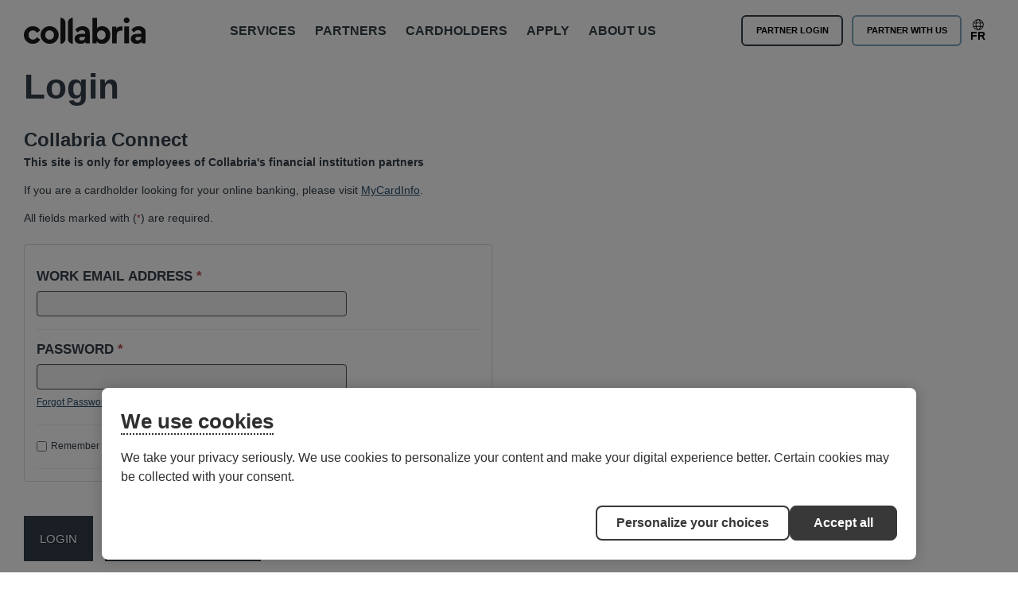

--- FILE ---
content_type: text/html; charset=utf-8
request_url: https://www.collabriafinancial.ca/collabria-connect/login/?returnURL=/collabria-connect/hybrid-forms/exiting-employee-form
body_size: 14126
content:

<!DOCTYPE html>
<html id="ctl00_htmlContainer" lang="en">
<head id="ctl00_Head1"><meta charset="UTF-8" /><meta name="viewport" content="width=device-width, initial-scale=1.0" /><title>
	Login - Collabria Financial
</title><meta name="Description" />

    <!--Cookie Policy-->
    <script id="consentementCookiesScript" src="https://static.desjardins.com/fw/cookie/scriptCookie.js" data-domain-script="62c4fad7-c02a-486a-bed4-7465f567e818"></script><meta id="ctl00_metaFacebookCommentImage" /><meta id="ctl00_metaNoIndex" name="robots" content="noindex" /><link rel="apple-touch-icon" sizes="180x180" href="/images/favicons/apple-touch-icon.png" /><link rel="icon" type="image/png" sizes="32x32" href="/images/favicons/favicon-32x32.png" /><link rel="icon" type="image/png" sizes="16x16" href="/images/favicons/favicon-16x16.png" /><link rel="manifest" href="/images/favicons/site.webmanifest" /><link rel="mask-icon" href="/images/favicons/safari-pinned-tab.svg" color="#7b7b7b" /><meta name="msapplication-TileColor" content="#2d89ef" /><meta name="theme-color" content="#ffffff" /><link href="/styles.css?q=1" rel="stylesheet" type="text/css" /><link href="/css/owl.transitions.css" rel="stylesheet" type="text/css" />

    <!--[if IE]>
      <script src= "http://html5shiv.googlecode.com/svn/trunk/html5.js"></script>
    <![endif]-->

    <script src="https://ajax.googleapis.com/ajax/libs/jquery/3.5.1/jquery.min.js"></script>
<script>(window.jQuery)||document.write('<script src="/bundles/jquery"><\/script>');</script>

        <script type="text/javascript" src="/js/jquery.fancybox.js"></script>
        <script type="text/javascript" src="/js/jquery.fancybox-media.js?v=1.0.6"></script>
        <script src="/bundles/js?v=BlJtDbaqmncPF3Tbp7L4d-pBURlaMRNVHaVh8_7EyBA1"></script>

<link  rel="stylesheet"  href="/css/toastr.css"  />
<script src="/js/toastr.min.js"></script>
    <script>
        $(document).ready(function () {
            //show message if user has cookies disabled
            if (navigator.cookieEnabled == false) {
                toastr.options = {
                    timeOut: 0,
                    extendedTimeOut: 0,
                    tapToDismiss: false
                };
                toastr.error('Cookies are not enabled. You will not be able to use sections of the site unless these are enabled. To have full functionality of the site, please enable cookies. For help with enabling cookies, click <a href="https://www.whatismybrowser.com/guides/how-to-enable-cookies/" target="_blank">here</a>.');
            }
        });
    </script>

    
    <script>
        $(document).ready(function () {
            $('.login_links').delay(500).slideDown(300);
        });
	</script>
    <script type="text/javascript">
        jQuery(function ($) {
            if (/chrom(e|ium)/.test(navigator.userAgent.toLowerCase())) {
                $('body').css('opacity', '1.0')
            }
        })
    </script>
</head>
<body id="extranet">

        
    

    <form method="post" action="./?returnURL=%2fcollabria-connect%2fhybrid-forms%2fexiting-employee-form" onsubmit="javascript:return WebForm_OnSubmit();" id="aspnetForm" enctype="multipart/form-data">
<div class="aspNetHidden">
<input type="hidden" name="__LASTFOCUS" id="__LASTFOCUS" value="" />
<input type="hidden" name="__EVENTTARGET" id="__EVENTTARGET" value="" />
<input type="hidden" name="__EVENTARGUMENT" id="__EVENTARGUMENT" value="" />
<input type="hidden" name="__VIEWSTATE" id="__VIEWSTATE" value="/[base64]/[base64]/[base64]/[base64]/////w9kAgIPZBYCAgEPZBYEZg8WAh8JBTQvY29sbGFicmlhLWNvbm5lY3QvY2FuYWRhLXBvc3Qtc3RyaWtlLS0tcmVzb3VyY2UtaHViFgJmDxUBIUNhbmFkYSBQb3N0IFN0cmlrZSAtIFJlc291cmNlIEh1YmQCAg8WAh8DAv////8PZAIDD2QWAgIBD2QWBGYPFgIfCQUcL2NvbGxhYnJpYS1jb25uZWN0L2NhbGVuZGFyLxYCZg8VAQ9JbXBvcnRhbnQgRGF0ZXNkAgIPFgIfAwL/////D2QCBA9kFgICAQ9kFgRmDxYCHwkFGC9jb2xsYWJyaWEtY29ubmVjdC9uZXdzLxYCZg8VARNOZXdzIGZyb20gQ29sbGFicmlhZAICDxYCHwMC/////[base64]/////w9kAgIPZBYCAgEPZBYEZg8WAh8JBU4vY29sbGFicmlhLWNvbm5lY3QvcGFydG5lcnMtY29ybmVyL3BhcnRuZXItY2FtcGFpZ24tY2F0YWxvZ3VlL3lvdW5nLWFkdWx0LTIwMjUWAmYPFQERWW91bmcgQWR1bHQgT2ZmZXJkAgIPFgIfAwL/////D2QCAw9kFgICAQ9kFgRmDxYCHwkFVS9jb2xsYWJyaWEtY29ubmVjdC9wYXJ0bmVycy1jb3JuZXIvcGFydG5lci1jYW1wYWlnbi1jYXRhbG9ndWUvZW1wbG95ZWUtaW5jZW50aXZlLTIwMjUWAmYPFQESRW1wbG95ZWUgSW5jZW50aXZlZAICDxYCHwMC/////w9kAgQPZBYCAgEPZBYEZg8WAh8JBU8vY29sbGFicmlhLWNvbm5lY3QvcGFydG5lcnMtY29ybmVyL3BhcnRuZXItY2FtcGFpZ24tY2F0YWxvZ3VlL2JvbnVzLXBvaW50cy0yMDI1FgJmDxUBE0ZsZXggUmV3YXJkcyBQb2ludHNkAgIPFgIfAwL/////D2QCBQ9kFgICAQ9kFgRmDxYCHwkFTS9jb2xsYWJyaWEtY29ubmVjdC9wYXJ0bmVycy1jb3JuZXIvcGFydG5lci1jYW1wYWlnbi1jYXRhbG9ndWUvZmVlLXJlYmF0ZS0yMDI1FgJmDxUBEzFzdCBZZWFyIEZlZSBSZWJhdGVkAgIPFgIfAwL/////D2QCBg9kFgICAQ9kFgRmDxYCHwkFUi9jb2xsYWJyaWEtY29ubmVjdC9wYXJ0bmVycy1jb3JuZXIvcGFydG5lci1jYW1wYWlnbi1jYXRhbG9ndWUvbW9ydGdhZ2UtYnVuZGxlLTIwMjUWAmYPFQEVTW9ydGdhZ2UgQnVuZGxlIE9mZmVyZAICDxYCHwMC/////[base64]////[base64]/////[base64]/////[base64]////8PZAIGD2QWAgIBD2QWBGYPFgIfCQU7L2NvbGxhYnJpYS1jb25uZWN0L3BhcnRuZXJzLWNvcm5lci9jYm5jcy1kaWdpdGFsLXN0b3JlZnJvbnQWAmYPFQEXQ0JOQ1MgT25saW5lIFN0b3JlZnJvbnRkAgIPFgIfAwL/////D2QCBg9kFgICAQ9kFgRmDxYCHwkFIC9jb2xsYWJyaWEtY29ubmVjdC9zYWxlcy1jb3JuZXIvFgJmDxUBDFNhbGVzIENvcm5lcmQCAg8WAh8DAv////8PZAIHD2QWAgIBD2QWBGYPFgIfCQUuL2NvbGxhYnJpYS1jb25uZWN0L2J1c2luZXNzLWNhcmQtcmVzb3VyY2UtaHViLxYCZg8VARpCdXNpbmVzcyBDYXJkIFJlc291cmNlIEh1YmQCAg8WAh8DAv////[base64]////8PZAICD2QWAgIBD2QWBGYPFgIfCQU4L3dlYnJlcy9maWxlL2J1c2luZXNzJTIwZm9ybXMvYWNjZXB0YWJsZS1mb3Jtcy1vZi1pZC5wZGYWAmYPFQEmQWNjZXB0YWJsZSBGb3JtcyBvZiBJRCBmb3IgTGVuZGluZyAzNjBkAgIPFgIfAwL/////D2QCAw9kFgICAQ9kFgRmDxYCHwkFSS93ZWJyZXMvZmlsZS9idXNpbmVzcyUyMGZvcm1zL2FkZGl0aW9uYWwtYnVzaW5lc3MtYXV0aG9yaXplZC11c2VycygxKS5wZGYWAmYPFQEkQWRkaXRpb25hbCBCdXNpbmVzcyBBdXRob3JpemVkIFVzZXJzZAICDxYCHwMC/////w9kAgQPZBYCAgEPZBYEZg8WAh8JBUYvd2VicmVzL2ZpbGUvYnVzaW5lc3MlMjBmb3Jtcy8yMDIyL2FtbCUyMGZvcm0lMjBmb3IlMjBjb3Jwb3JhdGlvbnMucGRmFgJmDxUBIkJ1c2luZXNzIEFNTCBGb3JtIGZvciBDb3Jwb3JhdGlvbnNkAgIPFgIfAwL/////[base64]////8PZAIGD2QWAgIBD2QWBGYPFgIfCQVAL3dlYnJlcy9maWxlL2J1c2luZXNzJTIwZm9ybXMvMjAyMi9hbWwlMjBmb3JtJTIwZm9yJTIwdHJ1c3RzLnBkZhYCZg8VARxCdXNpbmVzcyBBTUwgRm9ybSBmb3IgVHJ1c3RzZAICDxYCHwMC/////w9kAgcPZBYCAgEPZBYEZg8WAh8JBUYvd2VicmVzL2ZpbGUvYnVzaW5lc3MlMjBmb3Jtcy8yMDIxL2J1c2luZXNzLWFjY291bnQtcmV2aWV3LWZvcm1fdjIucGRmFgJmDxUBHEJ1c2luZXNzIEFjY291bnQgUmV2aWV3IEZvcm1kAgIPFgIfAwL/////D2QCCA9kFgICAQ9kFgRmDxYCHwkFTi93ZWJyZXMvZmlsZS9idXNpbmVzcyUyMGZvcm1zL2NvbGxhYnJpYV9idXNpbmVzcy1hZGRyZXNzLWNoYW5nZS1yZXF1ZXN0X3YyLnBkZhYCZg8VAR9CdXNpbmVzcyBBZGRyZXNzIENoYW5nZSBSZXF1ZXN0ZAICDxYCHwMC/////[base64]/////D2QCCg9kFgICAQ9kFgRmDxYCHwkFRS93ZWJyZXMvZmlsZS9idXNpbmVzcyUyMGZvcm1zL2NvbGxhYnJpYV9ib3Jyb3dpbmctcmVzb2x1dGlvbi1mb3JtLnBkZhYCZg8VASJCdXNpbmVzcyBCb3Jyb3dpbmcgUmVzb2x1dGlvbiBGb3JtZAICDxYCHwMC/////w9kAgsPZBYCAgEPZBYEZg8WAh8JBUQvd2VicmVzL2ZpbGUvYnVzaW5lc3MlMjBmb3Jtcy9idXNpbmVzcyUyMGFwcGxpY2F0aW9uJTIwY2hlY2tsaXN0LnBkZhYCZg8VAStDaGVja2xpc3QgZm9yIEJ1c2luZXNzIEFjY291bnQgQXBwbGljYXRpb25zZAICDxYCHwMC/////[base64]/////D2QCDQ9kFgICAQ9kFgRmDxYCHwkFRi9jb2xsYWJyaWEtY29ubmVjdC9mb3Jtcy9idXNpbmVzcy1mb3Jtcy9leGVjdXRpdmUtcmVzb2x1dGlvbi10ZWFtLWZvcm0WAmYPFQEeRXhlY3V0aXZlIFJlc29sdXRpb24gVGVhbSBGb3JtZAICDxYCHwMC/////[base64]/////[base64]////8PZAIQD2QWAgIBD2QWBGYPFgIfCQVFL3dlYnJlcy9maWxlL2J1c2luZXNzJTIwZm9ybXMvMjAyMS9ndWFyYW50ZWVkLWFjY291bnQtcmV2aWV3LWZvcm0ucGRmFgJmDxUBGUd1YXJhbnRlZWQgQWNjb3VudCBSZXZpZXdkAgIPFgIfAwL/////[base64]/////w9kAgIPZBYCAgEPZBYEZg8WAh8JBUUvd2VicmVzL2ZpbGUvY29uc3VtZXIlMjBmb3Jtcy8yMDIxL2FjY291bnQtcmV2aWV3LWZvcm0lMjBjb25zdW1lci5wZGYWAmYPFQEOQWNjb3VudCBSZXZpZXdkAgIPFgIfAwL/////[base64]/////[base64]////8PZAIFD2QWAgIBD2QWBGYPFgIfCQVGL2NvbGxhYnJpYS1jb25uZWN0L2Zvcm1zL2NvbnN1bWVyLWZvcm1zL2V4ZWN1dGl2ZS1yZXNvbHV0aW9uLXRlYW0tZm9ybRYCZg8VAR5FeGVjdXRpdmUgUmVzb2x1dGlvbiBUZWFtIEZvcm1kAgIPFgIfAwL/////[base64]/////[base64]/////D2QCCA9kFgICAQ9kFgRmDxYCHwkFRS93ZWJyZXMvZmlsZS9jb25zdW1lciUyMGZvcm1zL2d1YXJhbnRlZWQtYWNjb3VudC1yZXZpZXctZm9ybV8yMDIwLnBkZhYCZg8VARlHdWFyYW50ZWVkIEFjY291bnQgUmV2aWV3ZAICDxYCHwMC/////[base64]////[base64]/////[base64]////[base64]/////D2QCAg9kFgICAQ9kFgRmDxYCHwkFNC9jb2xsYWJyaWEtY29ubmVjdC9oeWJyaWQtZm9ybXMvZXh0cmFuZXQtYWNjZXNzLWZvcm0WAmYPFQEURXh0cmFuZXQgQWNjZXNzIEZvcm1kAgIPFgIfAwL/////D2QCCg9kFgICAQ9kFgRmDxYCHwkFKi9jb2xsYWJyaWEtY29ubmVjdC9jYXJkLWtpdC1tYXRlcmlhbHMuYXNweBYCZg8VARJDYXJkIEtpdCBNYXRlcmlhbHNkAgIPFgIfAwL/////[base64]////8PZAICD2QWAgIBD2QWBGYPFgIfCQU7L2NvbGxhYnJpYS1jb25uZWN0L3RyYWluaW5nLWNvcm5lci9jb2xsYWJyaWEtbGVhcm5pbmctY2FmZS8WAmYPFQEXQ29sbGFicmlhIExlYXJuaW5nIENhZmVkAgIPFgIfAwL/////D2QCAw9kFgICAQ9kFgRmDxYCHwkFOS9jb2xsYWJyaWEtY29ubmVjdC90cmFpbmluZy1jb3JuZXIvYnJhbmNoLXRvb2xzLWFuZC10aXBzLxYCZg8VARNCcmFuY2ggVG9vbHMgJiBUaXBzZAICDxYCHwMC/////[base64]////8PZAICD2QWAgIBD2QWBGYPFgIfCQVRL2NvbGxhYnJpYS1jb25uZWN0L3RyYWluaW5nLWNvcm5lci9kaWdpdGFsLWFjY291bnQtbWFuYWdlbWVudC9teWNhcmRpbmZvLXJld2FyZHMvFgJmDxUBCk15Q2FyZEluZm9kAgIPFgIfAwL/////D2QCBQ9kFgICAQ9kFgRmDxYCHwkFNS9jb2xsYWJyaWEtY29ubmVjdC90cmFpbmluZy1jb3JuZXIvY29sbGFicmlhLWh1ZGRsZXMvFgJmDxUBB0h1ZGRsZXNkAgIPFgIfAwL/////D2QCBg9kFgICAQ9kFgRmDxYCHwkFNy9jb2xsYWJyaWEtY29ubmVjdC90cmFpbmluZy1jb3JuZXIvdHJhaW5pbmctbmV3c2xldHRlci8WAmYPFQEhTGVhcm5pbmcgJiBEZXZlbG9wbWVudCBOZXdzbGV0dGVyZAICDxYCHwMC/////w9kAgcPZBYCAgEPZBYEZg8WAh8JBS8vY29sbGFicmlhLWNvbm5lY3QvdHJhaW5pbmctY29ybmVyL3NwcmluZ2JvYXJkLxYCZg8VARVNeUNvLW9wICYgU3ByaW5nYm9hcmRkAgIPFgIfAwL/////D2QCDA9kFgICAQ9kFgRmDxYCHwkFFy9jb2xsYWJyaWEtY29ubmVjdC9mYXFzFgJmDxUBGkZyZXF1ZW50bHkgQXNrZWQgUXVlc3Rpb25zZAICDxYCHwMC/////w9kAg0PZBYCAgEPZBYEZg8WAh8JBR0vY29sbGFicmlhLWNvbm5lY3QvY29udGFjdC11cxYCZg8VAQpDb250YWN0IFVzZAICDxYCHwMC/////w9kAg4PZBYCAgEPZBYEZg8WAh8JBSIvY29sbGFicmlhLWNvbm5lY3QvbG9naW4vP2xvZ291dD0xFgJmDxUBBkxvZ291dGQCAg8WAh8DAv////[base64]" />
</div>

<script type="text/javascript">
//<![CDATA[
var theForm = document.forms['aspnetForm'];
if (!theForm) {
    theForm = document.aspnetForm;
}
function __doPostBack(eventTarget, eventArgument) {
    if (!theForm.onsubmit || (theForm.onsubmit() != false)) {
        theForm.__EVENTTARGET.value = eventTarget;
        theForm.__EVENTARGUMENT.value = eventArgument;
        theForm.submit();
    }
}
//]]>
</script>


<script src="https://ajax.aspnetcdn.com/ajax/4.6/1/WebForms.js" type="text/javascript"></script>
<script type="text/javascript">
//<![CDATA[
window.WebForm_PostBackOptions||document.write('<script type="text/javascript" src="/WebResource.axd?d=Yytl-dyXuOR43p23PHq8gwyTMoOZsBz2uHb4b5pNdFBbnQ4HXsVxhmGw6Gs2_8I9ZdV5VReNfnrbuu4iCKbN3DUjKJdpDL9kxoaJgcVwlV81&amp;t=638901356248157332"><\/script>');//]]>
</script>



<script src="https://ajax.aspnetcdn.com/ajax/4.6/1/WebUIValidation.js" type="text/javascript"></script>
<script src="https://ajax.aspnetcdn.com/ajax/4.6/1/MicrosoftAjax.js" type="text/javascript"></script>
<script type="text/javascript">
//<![CDATA[
(window.Sys && Sys._Application && Sys.Observer)||document.write('<script type="text/javascript" src="/ScriptResource.axd?d=gF9oOrSh5SDsV6RYzEWdqTg1zG2Sb5l0yNf4DPn4s73fUpQDRzlDb3IIWAUc33SyEETwXMuoPEBN-2cIlKRgHA5xZKzsGu5g6QQkxw8k-t5bfbtUsuh49yNjRYOVDC1VF-J6a0_6miIx8XkAXiF7yOBh5viD-zDBUEBsIF5Tiss1&t=5c0e0825"><\/script>');//]]>
</script>

<script src="https://ajax.aspnetcdn.com/ajax/4.6/1/MicrosoftAjaxWebForms.js" type="text/javascript"></script>
<script type="text/javascript">
//<![CDATA[
(window.Sys && Sys.WebForms)||document.write('<script type="text/javascript" src="/ScriptResource.axd?d=Cchir8fUKN9CrpQvnOgEB2nQ4KPHQ80q6qauy-5gRqXNhNG8wsFvPU8CAululYX80JXlPJAASisyuojVscKUPYcq0jIOd2CtRJf1PkL70huyDiub8ZyQ8cwpo_5J3YnUT4DVO-AZR3PdMZLKka7GGot5mnQ-dNrTHTl0Caiq9JPggfV2E4GQiaW7jl8j3xjL0&t=5c0e0825"><\/script>');//]]>
</script>

<script src="https://ajax.aspnetcdn.com/ajax/4.6/1/Focus.js" type="text/javascript"></script>
<script type="text/javascript">
//<![CDATA[
function WebForm_OnSubmit() {
if (typeof(ValidatorOnSubmit) == "function" && ValidatorOnSubmit() == false) return false;
return true;
}
//]]>
</script>

<div class="aspNetHidden">

	<input type="hidden" name="__VIEWSTATEGENERATOR" id="__VIEWSTATEGENERATOR" value="AB6C8D7F" />
	<input type="hidden" name="__PREVIOUSPAGE" id="__PREVIOUSPAGE" value="5xQH9nvM9_l26RFZw-ET3wIF3_Modn-DX0Rmt_glXn954d3NeYMewtG2Oa5S8HnPWusLDtx9dSv3bN-IpVWsryGRRQhKwkmfer9R0mbb7srKVsvRht1YNsKTCIOF8ZcQ0" />
	<input type="hidden" name="__EVENTVALIDATION" id="__EVENTVALIDATION" value="/wEdAAwfvlAjcnPo6XavtqeyN1f0nFpm7aOlhOt7CVTW9s9MK9MeAc4dUMUx5OXiCNVoELIbTUj42yFG1GlGT3skGMcl2+wlIWfLPFMi5zk0W7/dJhqk4KJSS4XGNVbDN9W4d4gcqwo1s95ykngclxr5jNAikHEj9+uxqKQ4+PRS3ezcsQ68lPdm8NsXeqG62nWfVSBtUwJTmhDC/T7pzBVEHAbqUSIEQMMUUksybICJ4urBqxYj9YaGE+245pgz9QBgZ2r8CsqiOFZeayMCHKSH6wguuwyHJINKns4qEv0Cp/anJA==" />
</div>
        
        <ul class="login_links" style="display: block; display: none; position: fixed; top: 0; right: 0; margin: 0; padding: 4px; list-style: none; font-size: 12px; z-index: 9000000;">
            
            <li id="liDashboardAdminLink" style="float: right; margin-left: .5em; display: none;"><a href="/spinternet" style="display: block; line-height: 1; padding: .333em .5em; text-decoration: none; background-color: #888; background: rgba(0,0,0,.5); border: 1px solid #666; -moz-border-radius: 4px; border-radius: 4px; color: #FFF;" role="button" tabindex="0">Dashboard</a></li>
            <li id="liEditPageAdminLink" style="float: right; margin-left: .5em; display: none;">
                <a id="ctl00_aEditPageAdminLink" role="button" tabindex="0" style="display: block; line-height: 1; padding: .333em .5em; text-decoration: none; background-color: #888; background: rgba(0,0,0,.5); border: 1px solid #666; -moz-border-radius: 4px; border-radius: 4px; color: #FFF;">HyperLink</a></li>
        </ul>
        <script type="text/javascript">
//<![CDATA[
Sys.WebForms.PageRequestManager._initialize('ctl00$ScriptManager2', 'aspnetForm', [], ['ctl00$ScriptManager2',''], [], 90, 'ctl00');
//]]>
</script>
<input type="hidden" name="ctl00$ScriptManager2" id="ctl00_ScriptManager2" />
<script type="text/javascript">
//<![CDATA[
Sys.Application.setServerId("ctl00_ScriptManager2", "ctl00$ScriptManager2");
Sys.Application._enableHistoryInScriptManager();
//]]>
</script>


        <a class="skip" href="#main">Skip to main content</a>

        <div class="nav_drawer">
            <nav class="nav_mobile" aria-label="Mobile Navigation">        
		        <ul>
                    <li><a href="javascript:void(0);">Services <span class="caret"></span></a>
                        <ul>
        	                <li><a href="/services/">Overview</a></li>
                            
                                    <li><a href="/services/">Our Services</a></li>
                                
                                    <li><a href="/services/our-cards">Our Cards</a></li>
                                
                        </ul>
                    </li>
                    <li><a href="/partners/">Partners</a>
                        <ul>
        	                <li></li>
                            
                        </ul>
                    </li>
                    <li><a href="/cardholders/">Cardholders</a>
                        <ul>
        	                <li></li>
                            
                        </ul>
                    </li>
                    <li><a href="/apply/">Apply</a>
                        <ul>
        	                <li></li>
                            
                        </ul>
                    </li>
                    <li><a href="javascript:void(0);">About Us <span class="caret"></span></a>
                        <ul>
        	                <li><a href="/about-us/">Overview</a></li>
                            
                                    <li><a href="/about-us/#our-story">Our Story</a></li>
                                
                                    <li><a href="/about-us/#our-leadership-team">Leadership Team</a></li>
                                
                                    <li><a href="/about-us/#collabria-careers">Careers</a></li>
                                
                                    <li><a href="/news/">News and Insights</a></li>
                                
                        </ul>
                    </li>

                    <li><a href="#" class="header-partner-login">Partner Login</a></li>
					
                    <li><a href="/services/" class="header-partner-with-us">Partner With Us</a></li> 
					
                </ul> 
            </nav>	
        </div>

        <div class="site_wrapper">
            <div class="site_header clearfix cd-intro">
                <div class="header-wrapper"> 
                    <div class="item">
                        <a href="/" class="logo cd-logo">
                            <img src="/images/collabria-logo.svg" alt="Collabria Financial" height="40" width="181">
                        </a>
                    </div>
                    <div id="ctl00_divPrimaryNav" class="nav_primary_outer item">
                        <nav class="nav_primary mega clearfix main_menu">
                            <a class="nav_primary_btn" role="button" tabindex="0"><i class="fa fa-bars"></i>Main Menu</a>
                            <ul class="parent clearfix">                    
                                <li class="drop_nav"><a href="/services/">Services</a>
                                    
                                            <ul>
                                        
                                            <li><a href="/services/">Our Services</a></li>
                                        
                                            <li><a href="/services/our-cards">Our Cards</a></li>
                                        
                                            </ul>
                                        
                                </li>
                                <li class="drop_nav"><a href="/partners/">Partners</a>
                                    
                                            <ul>
                                        
                                            </ul>
                                        
                                </li>
                                <li class="drop_nav"><a href="/cardholders/">Cardholders</a>
                                    
                                            <ul>
                                        
                                            </ul>
                                        
                                </li>
                                <li class="drop_nav"><a href="/apply/">Apply</a>
                                    
                                            <ul>
                                        
                                            </ul>
                                        
                                </li>
                                <li class="drop_nav"><a href="/about-us/">About Us</a>
                                    
                                            <ul>
                                        
                                            <li><a href="/about-us/#our-story">Our Story</a></li>
                                        
                                            <li><a href="/about-us/#our-leadership-team">Leadership Team</a></li>
                                        
                                            <li><a href="/about-us/#collabria-careers">Careers</a></li>
                                        
                                            <li><a href="/news/">News and Insights</a></li>
                                        
                                            </ul>
                                        
                                </li> 
                            </ul>
                        </nav>
                        <nav class="nav_primary mega clearfix mobile_menu">
                            <a class="nav_primary_btn" role="button" tabindex="0"><i class="fa fa-bars"></i>Menu </a>
                            <ul class="parent clearfix">
                                <li><a href="/unique-solutions/">Unique Solutions</a> </li>
                                <li><a href="/expertise/">Expertise</a> </li>
                                <li><a href="/about-us/">About Us</a></li>                    
                            </ul>
                        </nav>
                    </div>

                    <div id="ctl00_divSecondaryNavMenu" class="top_section item">
                        <ul>
                            <li>
                                <a href="/collabria-connect/" class="connect header-partner-login">
                                    Partner Login<span class="btn_caret"></span>
                                </a>
                            </li>
                            <li>
								
                                <a href="/services/" class="header-partner-with-us">Partner With Us</a>
								
                            </li>
                            <li class="btn-french">
                                <div><i class="fal fa-globe"></i></div>
                                
                                <a href="/fr/"><span class="">FR</span></a>
                                
                            </li>
                            <li><a href="javascript:void(0);" class="nav_drawer_btn"><span class="visuallyhidden">Main Navigation</span></a></li>
                        </ul>
                    </div>
                </div>
            </div>
            <!--/header-->
            <div id="main"></div>
            
    <div id="panels">
        <section id="collabria-story" class="panel">
            
            
                <div class="main clearfix">
                    <div class="extranet-inset">
                        <div class="wrapper">
                            
                                    <section class="group structure clearfix">
                                        <a class="btn_nav" role="button" tabindex="0">+ View Extranet Navigation</a>
                                        







                                        
                                        <div class="group_1of2 first">
                                            


                                                <h1><span class="pageTitle">Login</span></h1>
                                                <h3>Collabria Connect</h3>
                                                <div id="ctl00_cph_main_content_divContent" class="content">
                                                    

                                                    

<script>
    $(document).ready(function () {
        $("#ctl00_cph_main_content_spuLogin_lbtnLoginPage").click(function () {
            if (typeof (Page_ClientValidate('LoginPage')) == 'function') {
                Page_ClientValidate();
            }

            if (Page_IsValid) {
                var params = JSON.stringify({
                    'email': $("#ctl00_cph_main_content_spuLogin_txtUsernamePage").val(), 'password': $("#ctl00_cph_main_content_spuLogin_txtPasswordPage").val(), 'rememberMe': $('#ctl00_cph_main_content_spuLogin_chkRememberMe').is(':checked')
                });
                $.ajax({
                    type: "POST",
                    url: "/calls/Login.aspx/ValidateLogin",
                    data: params,
                    contentType: "application/json; charset=utf-8",
                    dataType: "json",
                    success: function (data) {
                        var response = data.d.split('|');
                        if (response[0] == "success") {
                            
                                window.location.href = "/collabria-connect/login/?returnURL=/collabria-connect/hybrid-forms/exiting-employee-form";
                            
                            
                        } else if (response[0] == "danger") {
                            $("#divLoginInvalidPage").removeClass('alert_success').addClass('alert_danger');
                            $("#divLoginInvalidPage").html(response[1]);
                            $("#divLoginInvalidPage").show('fast');
                        }
                        else {
                            window.alert('You are already logged in and will be redirected to the extranet home page.')
                            window.location.href = "/collabria-connect/";
                        }
                    },
                    error: function (request, status, error) {
                        //alert(request.responseText);
                    }
                });
            return false;
        }
        else {
            return false;
        }
        });


        $("#ctl00_cph_main_content_spuLogin_lbtnSendForgotPassword").click(function () {
            if (typeof (Page_ClientValidate('Pwd')) == 'function') {
                Page_ClientValidate();
            }

            if (Page_IsValid) {
                var params = JSON.stringify({
                    'username': $("#ctl00_cph_main_content_spuLogin_txtEmailForgot").val()
                });
                $.ajax({
                    type: "POST",
                    url: "/calls/Login.aspx/RequestPassword",
                    data: params,
                    contentType: "application/json; charset=utf-8",
                    dataType: "json",
                    success: function (data) {
                        var response = data.d.split('|');
                        if (response[0] == "success") {
                            $("#divForgotPwdMessage").removeClass('alert_danger').addClass('alert_success');
                            $("#divForgotPwdMessage").html(response[1]);
                            $("#divForgotPwdMessage").show('fast');
                            $("#forgotPwdEmail").hide('fast');
                            $("#forgotPwdButton").hide('fast');
                        } else {
                            $("#divForgotPwdMessage").removeClass('alert_success').addClass('alert_danger');
                            $("#divForgotPwdMessage").html(response[1]);
                            $("#divForgotPwdMessage").show('fast');
                        }
                    },
                    error: function (request, status, error) {
                        //alert(request.responseText);
                    }
                });
                return false;
            }
            else {
                return false;
            }
        });

        $("#ctl00_cph_main_content_spuLogin_lbtnResetPassword").click(function () {
            if (typeof (Page_ClientValidate('Reset')) == 'function') {
                Page_ClientValidate();
            }

            if (Page_IsValid) {
                var params = JSON.stringify({
                    'username': $("#ctl00_cph_main_content_spuLogin_txtEmailReset").val(), 'password': $("#ctl00_cph_main_content_spuLogin_txtPasswordReset1").val(), 'password2': $("#ctl00_cph_main_content_spuLogin_txtPasswordReset2").val(), 'passwordGuid': ''
                });
                    $.ajax({
                        type: "POST",
                        url: "/calls/Login.aspx/ResetPassword",
                        data: params,
                        contentType: "application/json; charset=utf-8",
                        dataType: "json",
                        success: function (data) {
                            var response = data.d.split('|');
                            if (response[0] == "success") {
                                $("#divResetPwdMessage").removeClass('alert_danger').addClass('alert_success');
                                $("#divResetPwdMessage").html(response[1]);
                                $("#divResetPwdMessage").show('fast');
                                $("#resetForm").hide('fast');
                                $("#resetPwdButton").hide('fast');
                                $(".lbtnLoginPage").hide('fast');
                                
                                
                            } else {
                                $("#divResetPwdMessage").removeClass('alert_success').addClass('alert_danger');
                                $("#divResetPwdMessage").html(response[1]);
                                $("#divResetPwdMessage").show('fast');
                            }
                        },
                        error: function (request, status, error) {
                            //alert(request.responseText);
                        }
                    });
                    return false;
                }
                else {
                    return false;
                }
        });
    });

    function ToggleViewType(viewType) {
        $("#divLoginInvalidPage").hide();
        switch (viewType) {
            case 1:
                $(".pageTitle").text("Login");
                $("#pnlLoginPage").show();
                $("#ctl00_cph_main_content_spuLogin_pnlForgotPassword").hide();
                $("#ctl00_cph_main_content_spuLogin_pnlPasswordReset").hide();
                $('#ctl00_cph_main_content_spuLogin_txtUsernamePage').focus();
                break;
            case 2:
                $(".pageTitle").text("Forgot Password?");
                $("#pnlLoginPage").hide();
                $("#ctl00_cph_main_content_spuLogin_pnlForgotPassword").show();
                $("#ctl00_cph_main_content_spuLogin_pnlPasswordReset").hide();
                $('#ctl00_cph_main_content_spuLogin_txtEmailForgot').focus();
                $('#divRememberMe').hide();
                break;
            case 3:
                $(".pageTitle").text("Reset Password");
                $(".loginPage").hide();
                $("#ctl00_cph_main_content_spuLogin_pnlForgotPassword").hide();
                $("#ctl00_cph_main_content_spuLogin_pnlPasswordReset").show();
                $("#divRememberMe").hide();
                break;
        }

    }

       
</script>

<div id="pnlLoginPage" class="loginPage Login form clearfix" onkeypress="javascript:return WebForm_FireDefaultButton(event, &#39;ctl00_cph_main_content_spuLogin_lbtnLoginPage&#39;)">
	
    <div class="form clearfix ">
	<p><strong>This site is only for employees of Collabria's financial institution partners</strong></p>
        <p>If you are a cardholder looking for your online banking, please visit <a href="https://www.mycardinfo.com/">MyCardInfo</a>.</p>
        <p>All fields marked with (<span class="required">*</span>) are required.</p>
        
        <fieldset>
            <legend class="visuallyhidden">Login</legend>
            <div class="required">
                <label for="ctl00_cph_main_content_spuLogin_txtUsernamePage" id="ctl00_cph_main_content_spuLogin_lblUsernamePage">Work Email Address</label>
                <ul>
                    <li>
                        <input name="ctl00$cph_main_content$spuLogin$txtUsernamePage" id="ctl00_cph_main_content_spuLogin_txtUsernamePage" Type="email" />
                        <span id="ctl00_cph_main_content_spuLogin_rfvtxtUsernamePage" class="alert alert_danger" style="float:none;display:none;">Required</span>
                    </li>
                    
                </ul>
            </div>
            <div class="required">
                <label for="ctl00_cph_main_content_spuLogin_txtPasswordPage" id="ctl00_cph_main_content_spuLogin_lblPasswordPage">Password</label>
                <ul>
                    <li>
                        <input name="ctl00$cph_main_content$spuLogin$txtPasswordPage" type="password" maxlength="20" id="ctl00_cph_main_content_spuLogin_txtPasswordPage" />
                        <span id="ctl00_cph_main_content_spuLogin_rfvtxtPasswordPage" class="alert alert_danger" style="float:none;display:none;">Required</span>
                    </li>
                    <li><small><a href="javascript:ToggleViewType(2);">Forgot Password</a></small></li>
                </ul>
            </div>
            <div id="divRememberMe">      
              <ul>
                <li>
                    <input id="ctl00_cph_main_content_spuLogin_chkRememberMe" type="checkbox" name="ctl00$cph_main_content$spuLogin$chkRememberMe" /><small><label for="ctl00_cph_main_content_spuLogin_chkRememberMe" id="ctl00_cph_main_content_spuLogin_lblRememberMe">Remember Me</label></small>
                </li>
              </ul>
            </div>   
        </fieldset>
        
    </div>
    <div id="divLoginInvalidPage" class="clearfix alert" style="display: none;"></div>
    <input type="submit" name="ctl00$cph_main_content$spuLogin$lbtnLoginPage" value="Login" onclick="javascript:WebForm_DoPostBackWithOptions(new WebForm_PostBackOptions(&quot;ctl00$cph_main_content$spuLogin$lbtnLoginPage&quot;, &quot;&quot;, true, &quot;LoginPage&quot;, &quot;&quot;, false, false))" id="ctl00_cph_main_content_spuLogin_lbtnLoginPage" class="btn first btn-large btn-success" />
    <a id="ctl00_cph_main_content_spuLogin_btnRequestAccess" class="btn first btn-large btn-success" href="javascript:WebForm_DoPostBackWithOptions(new WebForm_PostBackOptions(&quot;ctl00$cph_main_content$spuLogin$btnRequestAccess&quot;, &quot;&quot;, true, &quot;&quot;, &quot;/collabria-connect/set-up-an-account&quot;, false, true))">Set Up an Account</a>

</div>

<div id="ctl00_cph_main_content_spuLogin_pnlForgotPassword" class="loginform forgotPasswordForm" onkeypress="javascript:return WebForm_FireDefaultButton(event, &#39;ctl00_cph_main_content_spuLogin_lbtnSendForgotPassword&#39;)" style="display: none;">
	
    <div class="form clearfix">
        <p>All fields marked with (<span class="required">*</span>) are required.</p>
        <fieldset>
            <legend class="visuallyhidden">Forgot Password</legend>
            <div id="forgotPwdEmail" class="required">
                <label for="ctl00_cph_main_content_spuLogin_txtEmailForgot" id="ctl00_cph_main_content_spuLogin_lblEmailForgot">Email Address</label>
                <input name="ctl00$cph_main_content$spuLogin$txtEmailForgot" type="text" id="ctl00_cph_main_content_spuLogin_txtEmailForgot" />
                <span id="ctl00_cph_main_content_spuLogin_rfvEmailForgot" class="alert alert_danger" style="display:none;">Required</span>
            </div>
            <div id="divForgotPwdMessage" class="clearfix alert" style="display: none;"></div>
            <div id="forgotPwdButton">
                <input type="submit" name="ctl00$cph_main_content$spuLogin$lbtnSendForgotPassword" value="Reset Password" onclick="javascript:WebForm_DoPostBackWithOptions(new WebForm_PostBackOptions(&quot;ctl00$cph_main_content$spuLogin$lbtnSendForgotPassword&quot;, &quot;&quot;, true, &quot;Pwd&quot;, &quot;&quot;, false, false))" id="ctl00_cph_main_content_spuLogin_lbtnSendForgotPassword" class="btn" />
                <a href="javascript:ToggleViewType(1);" class="btn">Cancel</a>
            </div>
        </fieldset>
    </div>

</div>

<div id="ctl00_cph_main_content_spuLogin_pnlPasswordReset" class="loginform resetPasswordForm" onkeypress="javascript:return WebForm_FireDefaultButton(event, &#39;ctl00_cph_main_content_spuLogin_lbtnResetPassword&#39;)" style="display: none;">
	
    <div class="form clearfix">
        <p>All fields marked with (<span class="required">*</span>) are required.</p>
        <fieldset>
            <legend class="visuallyhidden">Reset Password</legend>
            <div id="resetPwdEmail" class="required">
                <label for="ctl00_cph_main_content_spuLogin_txtEmailReset" id="ctl00_cph_main_content_spuLogin_lblEmailReset">Email Address</label>
                <input name="ctl00$cph_main_content$spuLogin$txtEmailReset" type="text" id="ctl00_cph_main_content_spuLogin_txtEmailReset" />
                <span id="ctl00_cph_main_content_spuLogin_rfvEmailReset" class="alert alert_danger" style="display:none;">Required</span>
            </div>
            <div id="resetPwdPassword1" class="required">
                <label for="ctl00_cph_main_content_spuLogin_txtPasswordReset1" id="ctl00_cph_main_content_spuLogin_lblPasswordReset1">New Password</label>
                <input name="ctl00$cph_main_content$spuLogin$txtPasswordReset1" type="password" maxlength="20" id="ctl00_cph_main_content_spuLogin_txtPasswordReset1" />
                <span id="ctl00_cph_main_content_spuLogin_rfvPasswordReset1" class="alert alert_danger" style="display:none;">Required</span>
            </div>
            <div id="resetPwdPassword2" class="required">
                <label for="ctl00_cph_main_content_spuLogin_txtPasswordReset2" id="ctl00_cph_main_content_spuLogin_lblPasswordReset2">Confirm Password</label>
                <input name="ctl00$cph_main_content$spuLogin$txtPasswordReset2" type="password" maxlength="20" id="ctl00_cph_main_content_spuLogin_txtPasswordReset2" />
                <span id="ctl00_cph_main_content_spuLogin_rfvPasswordReset2" class="alert alert_danger" style="display:none;">Required</span>
            </div>
            <div id="divResetPwdMessage" class="clearfix alert" style="display: none;"></div>
            <div id="resetPwdButton">
                <input type="submit" name="ctl00$cph_main_content$spuLogin$lbtnResetPassword" value="Reset Password" onclick="javascript:WebForm_DoPostBackWithOptions(new WebForm_PostBackOptions(&quot;ctl00$cph_main_content$spuLogin$lbtnResetPassword&quot;, &quot;&quot;, true, &quot;Reset&quot;, &quot;&quot;, false, false))" id="ctl00_cph_main_content_spuLogin_lbtnResetPassword" class="btn" />    
                <a href="javascript:ToggleViewType(1);" class="btn">Cancel</a>
            </div>
        </fieldset>
    </div>

</div>


                                                    
                                                    
                                                    
                                                    
                                                    
                                                    
                                                    
                                                    
                                                    
                                                    
                                                    
                                                    
                                                    
                                                    
                                                    
                                                    
                                                    
                                                    
                                                    
                                                </div>
                                                
                                                
                                        
                                        </div>

                                        
                                        <div class="group_1of3 last ">
                                            
                                            
                                                

                                                
                                            </div>
                                    </section>
                                    
                                </div>
                            </div>
                        </div>
                    </div>
                    
        </section>
    </div>



            <div class="site_footer">
                <div class="wrapper clearfix">
                    <div class="arrow">
                        <a href="javascript:void(0)" class="toTop"><i class="fal fa-arrow-circle-up"></i><span class="visuallyhidden">Go to top of page</span></a>
                    </div>
                    <a style="display:none;" class="btn_footer_nav" role="button" tabindex="0">+ View Site Navigation</a>
                    <div class="tier1  nav_footer" style="display:none;">
                        <section class="group structure clearfix">
                            <div class="group_1of4 first clearfix">
<h3><a href="/unique-solutions/for-you/">Unique&nbsp;Solutions For You&nbsp;</a></h3>
</div>

<div class="group_1of4 middle clearfix">
<h3><a href="/unique-solutions/solutions-for-your-members/">UNIQUE SOLUTIONS&nbsp;For Your Members</a></h3>
</div>

<div class="group_1of4 middle clearfix">
<h3><a href="/expertise/">Expertise</a></h3>

<p class="footer-space"></p>

<p></p>
</div>

<div class="group_1of4 last clearfix">
<h3><a href="/about-us/">About&nbsp;Us</a></h3>

<p class="footer-space"></p>
</div>
                        </section>
                    </div>

                    <div class="group structure clearfix">
                        <div class="group_1of3 first">
                            <ul class="footer-sm">
                                <!-- <li><a href="#"><i class="fab fa-twitter"></i></a></li> -->
                                <li><a href="https://www.linkedin.com/authwall?trk=gf&trkInfo=AQFveV5ftg3_gwAAAXtlfXFISvIVclpHljvnR442a8NnAYD7RrbnOrVPZyyJ6_-1br7_c1aadQtT0QG-c2XjAfVpE7XzLCd9Oatnx_OlbbpqPwr5Zr5CDeuqKAbM52BXJ-ufkrc=&originalReferer=https://www.google.com/&sessionRedirect=https%3A%2F%2Fca.linkedin.com%2Fcompany%2Fcollabria-financial-services-inc" target="_blank"><i class="fab fa-linkedin-in"></i><span class="visuallyhidden">LinkedIn</span></a></li>
                                <li><a href="/get-in-touch/#form"><i class="fal fa-envelope"></i><span class="visuallyhidden">Send us a message</span></a></li>
                            </ul>
                            <p>
                                110 9th Ave S.W., Suite 450<br>
                                Calgary Alberta T2P 0T1
                            </p>
                        </div>
                        <div class="group_2of3 last">
                            <p>
                                <a href="https://collabriacreditcards.ca/privacy-policy.aspx" target="_blank">Privacy Policy</a>&nbsp;&nbsp;
                                <a href="https://collabriacreditcards.ca/accessibility.aspx" target="_blank">Accessibility</a>&nbsp;&nbsp;
                                <a href="javascript:void(0);" class="ot-sdk-show-settings" role="button">Cookie Preferences</a>&nbsp;&nbsp;
                                <a href="https://collabriacreditcards.ca/cookie-policy.aspx" target="_blank">Cookie Policy</a>&nbsp;&nbsp;
                                <a href="/webres/File/SecurityStatement.pdf">Security Statement </a>&nbsp;&nbsp;
                                <a href="/webres/File/TermsOfUse.pdf">Terms of Use</a>&nbsp;&nbsp;
                                <a href="https://www.collabriafinancial.ca//about-us/site-map">Site Map</a>
                            </p>
                            <p>
                                Copyright 2026. Collabria Financial Services Inc.&nbsp;&nbsp;| &nbsp;&nbsp;All Rights Reserved.<br>
                                <a href="http://www.spinutech.com" rel="nofollow">Website Design and Development by Spinutech</a>
                            </p>
                        </div>
                    </div>
                </div>
            </div>
            <!--/footer-->
                        
        </div>
    
<script type="text/javascript">
//<![CDATA[
var Page_Validators =  new Array(document.getElementById("ctl00_cph_main_content_spuLogin_rfvtxtUsernamePage"), document.getElementById("ctl00_cph_main_content_spuLogin_rfvtxtPasswordPage"), document.getElementById("ctl00_cph_main_content_spuLogin_rfvEmailForgot"), document.getElementById("ctl00_cph_main_content_spuLogin_rfvEmailReset"), document.getElementById("ctl00_cph_main_content_spuLogin_rfvPasswordReset1"), document.getElementById("ctl00_cph_main_content_spuLogin_rfvPasswordReset2"));
//]]>
</script>

<script type="text/javascript">
//<![CDATA[
var ctl00_cph_main_content_spuLogin_rfvtxtUsernamePage = document.all ? document.all["ctl00_cph_main_content_spuLogin_rfvtxtUsernamePage"] : document.getElementById("ctl00_cph_main_content_spuLogin_rfvtxtUsernamePage");
ctl00_cph_main_content_spuLogin_rfvtxtUsernamePage.controltovalidate = "ctl00_cph_main_content_spuLogin_txtUsernamePage";
ctl00_cph_main_content_spuLogin_rfvtxtUsernamePage.errormessage = "Required";
ctl00_cph_main_content_spuLogin_rfvtxtUsernamePage.display = "Dynamic";
ctl00_cph_main_content_spuLogin_rfvtxtUsernamePage.validationGroup = "LoginPage";
ctl00_cph_main_content_spuLogin_rfvtxtUsernamePage.evaluationfunction = "RequiredFieldValidatorEvaluateIsValid";
ctl00_cph_main_content_spuLogin_rfvtxtUsernamePage.initialvalue = "";
var ctl00_cph_main_content_spuLogin_rfvtxtPasswordPage = document.all ? document.all["ctl00_cph_main_content_spuLogin_rfvtxtPasswordPage"] : document.getElementById("ctl00_cph_main_content_spuLogin_rfvtxtPasswordPage");
ctl00_cph_main_content_spuLogin_rfvtxtPasswordPage.controltovalidate = "ctl00_cph_main_content_spuLogin_txtPasswordPage";
ctl00_cph_main_content_spuLogin_rfvtxtPasswordPage.errormessage = "Required";
ctl00_cph_main_content_spuLogin_rfvtxtPasswordPage.display = "Dynamic";
ctl00_cph_main_content_spuLogin_rfvtxtPasswordPage.validationGroup = "LoginPage";
ctl00_cph_main_content_spuLogin_rfvtxtPasswordPage.evaluationfunction = "RequiredFieldValidatorEvaluateIsValid";
ctl00_cph_main_content_spuLogin_rfvtxtPasswordPage.initialvalue = "";
var ctl00_cph_main_content_spuLogin_rfvEmailForgot = document.all ? document.all["ctl00_cph_main_content_spuLogin_rfvEmailForgot"] : document.getElementById("ctl00_cph_main_content_spuLogin_rfvEmailForgot");
ctl00_cph_main_content_spuLogin_rfvEmailForgot.controltovalidate = "ctl00_cph_main_content_spuLogin_txtEmailForgot";
ctl00_cph_main_content_spuLogin_rfvEmailForgot.errormessage = "Required";
ctl00_cph_main_content_spuLogin_rfvEmailForgot.display = "Dynamic";
ctl00_cph_main_content_spuLogin_rfvEmailForgot.validationGroup = "Pwd";
ctl00_cph_main_content_spuLogin_rfvEmailForgot.evaluationfunction = "RequiredFieldValidatorEvaluateIsValid";
ctl00_cph_main_content_spuLogin_rfvEmailForgot.initialvalue = "";
var ctl00_cph_main_content_spuLogin_rfvEmailReset = document.all ? document.all["ctl00_cph_main_content_spuLogin_rfvEmailReset"] : document.getElementById("ctl00_cph_main_content_spuLogin_rfvEmailReset");
ctl00_cph_main_content_spuLogin_rfvEmailReset.controltovalidate = "ctl00_cph_main_content_spuLogin_txtEmailReset";
ctl00_cph_main_content_spuLogin_rfvEmailReset.errormessage = "Required";
ctl00_cph_main_content_spuLogin_rfvEmailReset.display = "Dynamic";
ctl00_cph_main_content_spuLogin_rfvEmailReset.validationGroup = "Reset";
ctl00_cph_main_content_spuLogin_rfvEmailReset.evaluationfunction = "RequiredFieldValidatorEvaluateIsValid";
ctl00_cph_main_content_spuLogin_rfvEmailReset.initialvalue = "";
var ctl00_cph_main_content_spuLogin_rfvPasswordReset1 = document.all ? document.all["ctl00_cph_main_content_spuLogin_rfvPasswordReset1"] : document.getElementById("ctl00_cph_main_content_spuLogin_rfvPasswordReset1");
ctl00_cph_main_content_spuLogin_rfvPasswordReset1.controltovalidate = "ctl00_cph_main_content_spuLogin_txtPasswordReset1";
ctl00_cph_main_content_spuLogin_rfvPasswordReset1.errormessage = "Required";
ctl00_cph_main_content_spuLogin_rfvPasswordReset1.display = "Dynamic";
ctl00_cph_main_content_spuLogin_rfvPasswordReset1.validationGroup = "Reset";
ctl00_cph_main_content_spuLogin_rfvPasswordReset1.evaluationfunction = "RequiredFieldValidatorEvaluateIsValid";
ctl00_cph_main_content_spuLogin_rfvPasswordReset1.initialvalue = "";
var ctl00_cph_main_content_spuLogin_rfvPasswordReset2 = document.all ? document.all["ctl00_cph_main_content_spuLogin_rfvPasswordReset2"] : document.getElementById("ctl00_cph_main_content_spuLogin_rfvPasswordReset2");
ctl00_cph_main_content_spuLogin_rfvPasswordReset2.controltovalidate = "ctl00_cph_main_content_spuLogin_txtPasswordReset2";
ctl00_cph_main_content_spuLogin_rfvPasswordReset2.errormessage = "Required";
ctl00_cph_main_content_spuLogin_rfvPasswordReset2.display = "Dynamic";
ctl00_cph_main_content_spuLogin_rfvPasswordReset2.validationGroup = "Reset";
ctl00_cph_main_content_spuLogin_rfvPasswordReset2.evaluationfunction = "RequiredFieldValidatorEvaluateIsValid";
ctl00_cph_main_content_spuLogin_rfvPasswordReset2.initialvalue = "";
//]]>
</script>


<script type="text/javascript">
//<![CDATA[

var Page_ValidationActive = false;
if (typeof(ValidatorOnLoad) == "function") {
    ValidatorOnLoad();
}

function ValidatorOnSubmit() {
    if (Page_ValidationActive) {
        return ValidatorCommonOnSubmit();
    }
    else {
        return true;
    }
}
        WebForm_AutoFocus('ctl00_cph_main_content_spuLogin_txtUsernamePage');
document.getElementById('ctl00_cph_main_content_spuLogin_rfvtxtUsernamePage').dispose = function() {
    Array.remove(Page_Validators, document.getElementById('ctl00_cph_main_content_spuLogin_rfvtxtUsernamePage'));
}

document.getElementById('ctl00_cph_main_content_spuLogin_rfvtxtPasswordPage').dispose = function() {
    Array.remove(Page_Validators, document.getElementById('ctl00_cph_main_content_spuLogin_rfvtxtPasswordPage'));
}

document.getElementById('ctl00_cph_main_content_spuLogin_rfvEmailForgot').dispose = function() {
    Array.remove(Page_Validators, document.getElementById('ctl00_cph_main_content_spuLogin_rfvEmailForgot'));
}

document.getElementById('ctl00_cph_main_content_spuLogin_rfvEmailReset').dispose = function() {
    Array.remove(Page_Validators, document.getElementById('ctl00_cph_main_content_spuLogin_rfvEmailReset'));
}

document.getElementById('ctl00_cph_main_content_spuLogin_rfvPasswordReset1').dispose = function() {
    Array.remove(Page_Validators, document.getElementById('ctl00_cph_main_content_spuLogin_rfvPasswordReset1'));
}

document.getElementById('ctl00_cph_main_content_spuLogin_rfvPasswordReset2').dispose = function() {
    Array.remove(Page_Validators, document.getElementById('ctl00_cph_main_content_spuLogin_rfvPasswordReset2'));
}
//]]>
</script>
</form>
    <link rel="stylesheet" href="/css/jquery.fancybox.css" type="text/css" media="screen" />
    <script src="https://kit.fontawesome.com/ae40e19490.js"></script>
    <!--<script type="text/javascript" src="//s7.addthis.com/js/300/addthis_widget.js#pubid=ra-55439e417e9ebc98" async="async" integrity="sha256-rNL3rXjt7rrUtrD90X/1fYHDcmxg/VQ17oxaARXSlAM=" crossorigin="anonymous"></script>-->
    <div class="mobile"></div>
</body>
</html>


--- FILE ---
content_type: text/css
request_url: https://www.collabriafinancial.ca/styles.css?q=1
body_size: 26763
content:
/************************
* Resets *
************************/
html, body, div, span, object, iframe, h1, h2, h3, h4, h5, h6, p, blockquote, pre, a, abbr, address, cite, code, del, dfn, em, img, ins, kbd, q, samp, small, strong, sub, sup, var, b, i, hr, dl, dt, dd, fieldset, form, label, legend, table, caption, tbody, tfoot, thead, tr, th, td, article, aside, canvas, details, figure, figcaption, hgroup, menu, footer, header, nav, section, summary, time, mark, audio, video { margin: 0; padding: 0; border: 0; }
article, aside, details, figcaption, figure, footer, header, hgroup, nav, section { display:block }
audio, canvas, video { display:inline-block; *display:inline;
*zoom:1
}
audio:not([controls]) { display:none }
html { font-size:100%; -webkit-text-size-adjust:100%; -ms-text-size-adjust:100% }
a:focus { outline:thin dotted #333; outline:5px auto -webkit-focus-ring-color; outline-offset:-2px }
a:hover, a:active { outline:0; text-decoration:none; }
sub, sup { position:relative; font-size:75%; line-height:0; vertical-align:baseline }
sup { top:-0.5em }
sub { bottom:-0.25em }
img { height:auto; border:0; -ms-interpolation-mode:bicubic; vertical-align:middle }
button, input, select, textarea { margin:0; font-size:100%; vertical-align:middle }
button, input {
*overflow:visible; line-height:normal }
button::-moz-focus-inner, input::-moz-focus-inner {
padding:0;
border:0
}
button, input[type="button"], input[type="reset"], input[type="submit"] { cursor:pointer; -webkit-appearance:button }
input[type="search"] { -webkit-appearance:textfield; -webkit-box-sizing:content-box; -moz-box-sizing:content-box; box-sizing:content-box }
input[type="search"]::-webkit-search-decoration, input[type="search"]::-webkit-search-cancel-button {
-webkit-appearance:none
}
.video_panel {position:relative;background-size: cover; -moz-background-size: cover; -webkit-background-size: cover; background-repeat: no-repeat; display:block; -ms-behavior: url(/js/backgroundsize.min.htc); -o-background-size: cover;}
.clearfix { *zoom:1;}
.border {border:1px solid #ccc;}
.clearfix:before, .clearfix:after { display:table; content:"" }
.clearfix:after { clear:both }
a:-webkit-any-link:hover {text-decoration:none!important;}
/*------typography, etc.------*/
body { margin:0; font-family: 'Verdana','Helvetica Neue', Helvetica, Arial, sans-serif; font-size:16px; line-height:1.5em; font-weight: 300; color:#323E48; -webkit-backface-visibility: hidden; background: #FFF; margin: 77px 0 0 0;
    scroll-behavior: smooth;
    text-rendering: optimizeSpeed;}
p { margin:0 0 1em; line-height: 1.5em;}

.text-align-center {text-align: center;}

a { cursor: pointer; text-decoration: underline; color:#294F6E;}
align_left {text-align:left!important;}
align_right {text-align:right!important;}
a:active { text-decoration:none; }



a img { border:none; }
img { max-width:100%; }
h1, h1 a { font-size:44px; margin-bottom:.75em; line-height:1.1em; font-weight: 700; }
    h1.homepage { margin:0.75em 0; font-size:34px; color:#333e48; font-weight:700; line-height: 1.1em; }
    h1.basepage { margin:0em 0 !important; font-size:44px; line-height: 1.1em; }
h2, h2 a { margin-bottom:0.75em; font-size:34px; color:#333e48; font-weight:700; line-height: 1.1em; }
h3, h3 a { font-size:24px; margin-bottom:0.25em; color:#333e48; font-weight:700; }
h4, h4 a { font-size:20px; margin-bottom:.5em; font-weight:700; }

strong, b {font-weight: 700;}

p+div, p+fieldset { margin-top:1.5em; }
p+ul, p+ol { margin-top:-.125em; margin-bottom:1.5em; }
p+h2, ul+h2, ol+h2, p+h3, ul+h3, ol+h3, p+h4, ul+h4, ol+h4 { margin-top:1.25em; }
.lead { font-size:1.4em; font-family: "HelveticaNeue-Light", "Helvetica Neue Light", "Helvetica Neue", Helvetica, Arial, "Lucida Grande", sans-serif; font-weight: 300; margin-bottom:.75em; }
hr {color: rgba(204, 204, 204, 0.2); background-color: rgba(204, 204, 204, 0.2); height: 1px; border: 0; width: 100%; margin-bottom: 3.5em; margin-top: 3.5em; clear: both;}
.margin-right{margin-right:15px;}
blockquote { padding:2.5em 0; }
blockquote p:before { content: open-quote; color:#333e48;  font-size:6em; line-height: 0.50em;margin-left: -0.50em;float: left;}
blockquote p:after { content: close-quote; color:#333e48;  font-size:6em; line-height: 0.50em;float:right;margin-top:15px}
.center {text-align:center}
cite { color:#333; margin:0 00; display:block; text-emphasis:none; font-style:normal; }
cite p { margin-bottom:1em; }
sup, sub { line-height:1em; }
strike { color:#999; }
iframe { margin:0 auto 1.5em auto; display:block; width:100%; }
code { font-size:1em; background:rgba(0,0,0,.07); border-radius:4px; padding:0 3px; }
pre { white-space: pre; overflow:auto; width:100%; padding:0; font-size:12px; line-height:1.4em; font-family: Monaco, monospace; border:1px solid #DDD; background:whitesmoke; -moz-border-radius:4px; border-radius:4px; margin-bottom:2.5em; }
aside, figure { float:right; margin:0 0 1em 2.5%; width:33%; background:whitesmoke; padding:.75em; font-size:.75em; line-height:1.333em; -moz-border-radius:4px; border-radius:4px; }
aside img, figure img { margin:0 0 1em; }
dl { margin-bottom:1em; }
dt { font-weight:bold; }
.blue-box-wrapper {margin:2em 0}
.blue-box {border:2px solid #183d6e; display:inline-block; float:left; padding:30px 30px; margin-right:2.75em; position:relative; margin-bottom:0.50em; min-width:185px; text-align:center;}
.blue-box span {border-radius: 50%;	width: 25px;height: 25px; border:3px solid #333e48; position:absolute ; left:-15px; center:0; background-color:#fff; color:#666; text-align:center; }
.addthis {padding: 10px 9px 10px;border: 1px solid #e5e6e9;border-radius: 3px;}
.addthisevent-drop {z-index:999998}
.addthis {padding:10px 9px 10px; border:1px solid #e5e6e9; border-radius:3px;}
.addthis:hover {border:1px solid #AAB9D4; }
.panel_anchor {display: block;position: relative;top: -150px;visibility: hidden}
div.inset.img_panel{ padding:100px 0 50px!important;}
footer {margin-bottom:1.5em; line-height:1.1em; font-size:13px;}

.visuallyhidden{position:absolute;white-space:nowrap;width:1px;height:1px;overflow:hidden;border:0;padding:0;clip:rect(0 0 0 0);clip-path:inset(50%);margin:-1px;}

/************************
* Structure *
************************/
.first { float:left; margin-right:3.5%; }
.middle { float:left; margin-right:3.5%; }
.last { float:right; }

/*------widths------*/
.group { margin-bottom:1.5em; }
.group:last-child { margin-bottom:0; }
.group_1of2, table.table_structure_2x td { width:48.25%; }
.group_1of3, table.table_structure_3x td { width:31%; }
.group_2of3 { width:65.5%; }
.group_1of4, table.table_structure_4x td { width:22.375%; }
.group_3of4 { width:74.125%; }
.group_1of5 { width:17.2%; }
.group_2of5 { width:37.9%; }
.group_3of5 { width:58.6%; }
.group_4of5 { width:79.3%; }
.group_1of6 { width:13.75%; }
.group_5of6 { width:82.75%; }
.group_1of7 { width:11.28571428571429%; }
.group_2of7 { width:26.07142857142858%; }
.group_3of7 { width:40.85714285714287%; }
.group_4of7 { width:55.64285714285716%; }
.group_5of7 { width:70.42857142857145%; }
.group_6of7 { width:85.21428571428574%; }
.group_1of8 { width:9.4375%; }
.group_3of8 { width:35.3125%; }
.group_5of8 { width:61.1875%; }
.group_7of8 { width:87.0625%; }


.skip{position:absolute;overflow:hidden;clip:rect(0 0 0 0);height:1px;width:1px;margin:-1px;padding:0;border:0;}
.skip:focus{position:static;width:auto;height:auto;margin:.5em .5em;} 


.lg-text {font-size: 22px; font-weight: 300;}
.med-text {font-size: 19px; font-weight: 300;}
.sm-text {font-size: 19px !important; font-weight: 400;}
.panel .number {font-size: 56px; line-height: 1.1em; font-weight: 700; color: #294F6E;}
.panel a.cta {
    display: table;
    margin: 1em 0 0 0;
    font-size: 12px;
    font-weight: 600;
    color: #323E48;
    text-decoration: none;
    padding: 1em 1.5em;
    border: 2px solid #333E48;
    border-radius: 6px;
    text-transform: uppercase;}

    .panel a.cta:hover {
        color: #ffffff;
        text-decoration: none;
        padding: 1em 1.5em;
        border: 2px solid #323E48;
        background-color: #323E48;}

    .panel svg { font-size: 32px; color: #7DA8BD; margin: 0 0 .25em 0;}

    

.img-bottom {margin: 0 0 -4.8em 0;text-align: center; overflow: hidden;}
    .img-bottom img {margin: 0 0 -140px 0;}

.blue-text {color: #7DA8BD;}

.width-900 { max-width: 900px; margin: 0 auto}
.white-bg {background-color: #FFFFFF;}

.margin-bottom-3em {margin-bottom: 3em;}

.gray-bg { background-color: #F8F7F7;}

.dark-blue-bg { background-color: #294F6E; color: #FFFFFF;}
.dark-blue-bg h2, .dark-blue-bg h3, .dark-blue-bg h4 {color: #FFFFFF;}
.dark-blue-bg ul { line-height: 1.4em; font-weight: 300;} 
.dark-blue-bg a { color: #FFFFFF;}

.dark-blue-bg.overflow-hidden {overflow: hidden; padding: 0 0;}
.dark-blue-bg.overflow-hidden .grid-2x-item1 {
    width: 48.5%;
    order: 1;
    padding: 6.4rem 0;}

    .dark-blue-bg.overflow-hidden .grid-2x-item2 {
        width: 80%;
        order: 2;
        position: relative;}

        .dark-blue-bg.overflow-hidden .grid-2x-item2 img {
        position: absolute;
        bottom: calc(0% - 13.4rem);
        right: calc(0% - 20%);}

        .dark-blue-bg a.cta {
            display: table;
            margin: 1em 0 0 0;
            font-size: 12px;
            font-weight: 600;
            color: #FFFFFF;
            text-decoration: none;
            padding: 1em 1.5em;
            border: 2px solid #7DA8BD;
            border-radius: 6px;
            text-transform: uppercase;
        }
        
        .dark-blue-bg a.cta:hover {color: #333e48;  border: 2px solid #7DA8BD; background-color: #7DA8BD;}
        

.dark-blue-bg h2.lets-talk {color: #FFFFFF; font-size: 52px; position: relative; margin-bottom: 0.25em;}
.dark-blue-bg h2.lets-talk::before {
    content: "";
    background-color: #7DA8BD;
    width: 90px;
    height: 10px;
    display: block;
    position: absolute;
    top: -20px;
    left: 0px;
    right: 0px;
    margin: 0 auto;}

    .dark-blue-bg a.cta-lets-talk, .dark-blue-bg a.cta.text-align-center  {margin: 0 auto;
        font-size: 12px;
        font-weight: 600;
        color: #FFFFFF;
        text-decoration: none;
        padding: 1em 1.5em;
        border: 2px solid #7DA8BD;
        border-radius: 6px;
        text-transform: uppercase;}

        .dark-blue-bg a.cta-lets-talk:hover, .dark-blue-bg a.cta.text-align-center:hover {color: #333e48;  border: 2px solid #7DA8BD; background-color: #7DA8BD;}


    img.icon {
            height: 32px;
            font-size: 32px;
            margin-bottom: .25em; }

/*------wrapper------*/
.wrapper { margin:0 auto; max-width:1360px; padding:0 30px; }
.extranet-inset .wrapper { margin:0 auto; max-width:1360px; padding:0 0px; }

#divExtranetSearch h1 {font-size: 24px; margin-bottom: .75em; line-height: 1.1em; font-weight: 700;}

/*------springboard------*/
.form_builder_validation {padding:10px 30px}
    .form_builder_validation ul {list-style:none; margin-left:0;}
    .form_builder_validation li {list-style:none;}
.form_builder_validation span.required {color: #BA1A22;  font-weight: bold;  font-size: 12px;}

.blue_heading {color:#183d6e;line-height:2em;}

.springboard_screenshot {position:relative;max-width:1096px; margin:0 auto; margin-top:2em; }
.springboard_screenshot img {max-width:100%;}

.springboard_screenshot:after{display:none;position:absolute;background:rgba(0,0,0,.4);content:' ';z-index:0;top: 10%;	bottom:8%;	left: 7%;	right: 5%;}
.springboard_screenshot.fade:after {display:block;}

.points {position:absolute; margin: -16px 0 0 -16px;}
.points a{display:block;text-indent:-9999px;border-radius:16px;-moz-border-radius:16px; -webkit-border-radius: 16px;  height:32px;width:32px;background:url(/images/icon-collabria-white.png) no-repeat center #183d6e;}
.points a:hover {background:url(/images/icon-collabria.png) no-repeat center #fff;}

#point1 {top:17%; left:25%}
#point2 {top:36%; left:21%}
#point3 {top:25%; left:75%}
#point4 {top:60%; left:65%}
#point5 {top:52%; left:10%}
#point6 {top:68%; left:35%}

.popover {opacity: 0.90;display:none;background:#fff;padding:1em;border:5px solid #333e48;position:absolute;top:16px;left:16px;z-index:1;width:360px;color:#333;box-shadow: 0 0 10px rgba(0,0,0,0.5)!important; -moz-box-shadow: 0 5px 10px rgba(0,0,0,0.1);-webkit-box-shadow: 1px 3px 8px rgba(0, 0, 0, 0.2); }
.popover ul {margin:0; }
.popover ul li {margin:0;}
.popover p {text-align:center;}
.popover h1 {font-size:1.3em;font-weight:bold; text-align:center}
.popover h2 {font-size:1.2em;font-weight:normal; text-align:center; color:#333; line-height:1.2em}
span.close {position: absolute;right: 10px;color: #000;top: 5px; cursor:pointer}

.active .popover{display:block;}
  .popover .active > a{background:#183d6e; box-shadow: 0 0 10px rgba(0,0,0,0.5)!important;-moz-box-shadow: 0 5px 10px rgba(0,0,0,0.1);-webkit-box-shadow: 1px 3px 8px rgba(0, 0, 0, 0.2); }
  
#point3 .popover {left:auto;right:16px;}
#point4 .popover {left:auto;right:16px;}
#feature-3 .small_inset {vertical-align:middle; padding-top:5em;}
.small {font-size:14px;}
p.case_study span {font-size:14px; display:inline-block;clear:both;}

a.btn_nav { display:none;}



/*------nav drawer------*/ 
.nav_drawer_btn {display:none;}
.nav_drawer {visibility: hidden;position:fixed;}

.nav_drawer .logo_text {position:static;color:#fff;text-transform:uppercase;line-height: 1.2em;width:auto;margin-bottom:1em;margin-left:15px;display:block}
.nav_drawer .logo_text span {display:block!important}
.nav_drawer .logo_text span:first-child {font-size:20px!important}
.nav_drawer .logo_text span:last-child {font-size:15px!important}

.nav_drawer .search {
    background: none;
    display: block;
    border: 0;
    outline: none;
    padding: 1em 1em;
    font-size: 1.1em;
    font-weight: 400;
    color: #FFF;
    width: 100%;
}

.nav_mobile ul {margin: 0 0 0em 0; padding: 0;}
.nav_mobile ul li {list-style: none; border-top: 1px solid rgba(255,255,255,.25);position:relative;}
.nav_mobile ul li:last-child {border-bottom: none;}

.nav_mobile > ul li a {color: #fff; text-decoration: none; display: block; font-size: 1.05em; padding: 1em 2em 1em 1em; line-height: 1.1em; text-transform: uppercase; font-weight: 600}

.nav_mobile > ul li.tablet-show {display: none;}

.nav_mobile > ul > li a.btn {margin-right:0;text-transform: uppercase; border-radius: 0;}

.nav_mobile > ul > li a.btn-careers { font-family: 'Barlow Condensed', sans-serif; font-weight: 700;  font-size: 1.188em; display: block; font-weight: 700; background-color: #C0A392;border-color: #C0A392; color: #000; margin-bottom: 1em;}
    .nav_mobile > ul > li a.btn-careers:hover { background-color: #E3C0AC;border-color: #E3C0AC;}

.nav_mobile > ul > li a.btn-raq { font-family: 'Barlow Condensed', sans-serif; font-weight: 700; font-size: 1.188em; display: block; font-weight: 700; background-color: #A6192E; border-color: #A6192E; color: #FFF;}
    .nav_mobile > ul > li a.btn-raq:hover { background-color:#CE253E;border-color: #CE253E;}


.nav_mobile > ul li ul {margin:0;padding:0;display:none;background: rgba(255,255,255,.12);}
.nav_mobile ul li ul li {border:0;}
.nav_mobile ul li ul li:last-child {border:0}
.nav_mobile ul li ul li a {line-height: 1.2em; padding:16px 18px;margin-bottom:0em; font-size:1em; text-transform: none;}

.nav_mobile > ul li ul li:last-child {margin-bottom:0em}

.nav_mobile .caret {display:block;border-left: 7px solid rgba(255,255,255,.65);border-top: 7px solid transparent;border-bottom: 7px solid transparent;content: ""; position:absolute;right: 1.25em; top: 1em;}
.nav_mobile .toggle_caret .caret {border-top:0px;border-top: 7px solid rgba(255,255,255,.65);border-right: 7px solid transparent;border-left: 7px solid transparent;}
    .close_nav_mobile {display:none}

.nav_mobile ul li:nth-last-child(1), .nav_mobile ul li:nth-last-child(2) { border-top: none;}

    .nav_mobile > ul li a.header-partner-login {    border: 2px solid #FFF;
        border-radius: 6px;
        text-transform: uppercase;    margin-bottom: 1em;    font-size: .9em;
        text-align: center; display: none;}
        .nav_mobile > ul li a.header-partner-with-us {    border: 2px solid #7DA8BD;
        border-radius: 6px;
        text-transform: uppercase;    margin-bottom: 1em;    font-size: .9em;
        text-align: center; display: none;}


.search_bar {padding:16px 0; text-align:right; display:none; background:#fff; }
.input_with_button {position:relative;margin-bottom: 2em;}
.search_bar .input_with_button {max-width:700px; margin:0 auto}

.input_with_button input[type="text"] {padding:10px; font-size: 14px; border: 1px solid #DDD; background: #fff; -moz-box-shadow:none; box-shadow:none; -webkit-border-radius: 0px; -moz-border-radius: 0px; border-radius: 0px; width:100%;}
.input_with_button a {color:#fff; text-align:none; font-size:18px;padding:0 12px; position:absolute; right:0px; top:0px; display:block;margin:0;background-color:#003157; border:none;height:100%;text-decoration:none;font-weight:700;text-transform:uppercase;}
.input_with_button a:hover {color:#fff;background:#001B31;}
.input_with_button a span {display:block;position:relative; top:50%; transform:translateY(-50%); font-size: 12px;}




/*------site header------*/

.site_header {  top:0;width:100%; z-index:25000; margin:0 auto; position:fixed; background: rgba(255, 255, 255, 1);}

.site_header a.logo { /*left:25px; font-size:14px; color:#333e48; text-decoration:none; float:left; display:inline-block; position:absolute;  width:435px;*/ z-index:5000;}

.site_header a.logo img { margin-right:.75em; display:inline-block; float:left; }

.site_header a.logo .tagline { display:inline-block; border-left:1px solid #DCD8D6; padding-left:10px; padding-top:0.50em; }

.site_header .wrapper { position:relative; }


.header-wrapper {display: flex;
flex-direction: row;
justify-content: space-between;
align-items: center;
position: relative;
margin: 0 auto;
padding: 10px 30px;
height: 57px;
max-width: 1360px;}

.header-wrapper .item:nth-child(1) {
    text-align: left;
    flex-basis: 12.5%;
    padding: 0 20px 0 0;
}
.header-wrapper .item:nth-child(2) {
    text-align: center;
    flex-basis: auto;
    margin: 0 auto;
}
.header-wrapper .item:nth-child(3) {
    text-align: right;
    flex-basis: auto;
    padding: 0 0 0 20px;
}


.top_section { padding:10px 0 }

.top_section ul { margin:0; padding: 0 0; float:right; font-size:11px; color:#7D7D7D; display: flex;  align-items: center;}

.header-partner-login { padding: 1em 1.5em; border: 2px solid #333E48; border-radius: 6px; text-transform: uppercase; text-decoration: none; color: #000; font-weight: 600; display: block;}
    .header-partner-login:hover {border: 2px solid #333E48; background-color: #333E48; color: #FFF;}

.header-partner-with-us { padding: 1em 1.5em; border: 2px solid #7DA8BD; border-radius: 6px; text-transform: uppercase; text-decoration: none; color: #000; font-weight: 600; display: block;}
    .header-partner-with-us:hover {border: 2px solid #7DA8BD; background-color: #7DA8BD; color: #000;}  
    
    

.top_section ul li { list-style:none; float:left; padding-left:1em; text-align: center; line-height: 1.2em; }
    .top_section ul li:first-child { padding-left:0em; }
.top_section ul li.search { font-size:12px; margin-left:1.5em; margin-right:1.5em; }
 
.top_section ul li a.search { text-decoration:none; color:#7D7D7D }
.top_section ul li a.search:hover { text-decoration:none; color:#183d6e }

.btn-french svg { font-size: 14px; color: #000;}
.btn-french a { text-decoration: none; color: #000;}
.btn-french span { font-size: 14px; font-weight: 600; text-transform: uppercase;}

ul.faq_accordian p+ul > li {list-style:disc!important}
.top_section ul li.partner_login { font-size:12px; margin-left:1.5em; margin-right:1.5em;color:#183d6e; font-weight:bold;padding-top:10px; }


.home-hero-img-text { display: flex; flex-direction: row; align-items: flex-start; margin: 0 0;}
.home-hero-image-left { width: 62.1212121212121%;order: 1;}
.home-hero-text-right {background-color: #F2F8E5; margin: 0 0 0 -4.5454545454545%; width: 42.4242424242424%; order: 2;}

.home-hero-img-text p, .home-hero-text-right p {font-size: 28px; font-weight: 300; line-height: 1.3em;}

.home-hero-image-right { width: 76.0869565217391%;order: 2;}
.home-hero-text-left {background-color: #F2F8E5; margin: 150px -23.9705882352941% 0 0; width: 50%; order: 1; z-index: 1;padding: 5.5em 3em 4em 3em;}

.home-hero-text-right h1, .home-hero-text-left h1 {font-size: 68px; text-transform: none; margin: 0 0 .25em 0;line-height: 1em; position: relative;}
.home-hero-right h1::after, .home-hero-text-left h1::after  {
        content: " ";
        background-color: #7DA8BD;
        width: 90px;
        height: 10px;
        display: block;
        position: absolute;
        top: -20px;
        left: 0px;
    }

	.home-hero-text-right a.cta, .home-hero-text-left a.cta { display: table; margin: 1em 0 0 0; font-size: 12px; font-weight: 600; color: #323E48; text-decoration: none; padding: 1em 1.5em; border: 2px solid #7DA8BD; border-radius: 6px; text-transform: uppercase;}
    .home-hero-text-right a.cta:hover, .home-hero-text-left a.cta:hover { color: #323E48; text-decoration: none; padding: 1em 1.5em; border: 2px solid #7DA8BD; background-color: #7DA8BD;}






    .int-hero-img-text { display: flex; flex-direction: row; align-items: flex-start; margin: 0 0;}
    .int-hero-img-text p{font-size: 26px; font-weight: 300; line-height: 1.3em;}
    
    .int-hero-image-right { width: 57.3529411764706%;order: 2;}
    .int-hero-text-left {background-color: #F2F8E5;
        margin: 55px -7.3529411764706% 0 0;
        width: 50%;
        order: 1;
        z-index: 1;
        padding: 7.5em 3em 5em 3em;}
    
    .int-hero-text-left h1 {font-size: 60px; text-transform: none; margin: 0 0 .5em 0;line-height: 1em; position: relative;}
    .int-hero-text-left h1::after  {
            content: " ";
            background-color: #7DA8BD;
            width: 90px;
            height: 10px;
            display: block;
            position: absolute;
            top: -20px;
            left: 0px;
        }
    
        .int-hero-text-left a.cta { display: table; margin: 1em 0 0 0; font-size: 12px; font-weight: 600; color: #323E48; text-decoration: none; padding: 1em 1.5em; border: 2px solid #7DA8BD; border-radius: 6px; text-transform: uppercase;}
        .int-hero-text-left a.cta:hover { color: #323E48; text-decoration: none; padding: 1em 1.5em; border: 2px solid #7DA8BD; background-color: #7DA8BD;}












.card-img-text { display: flex; flex-direction: row; align-items: flex-start; }
    .card-image-left { width: 62.1212121212121%;order: 1;}
    .card-text-right {background-color: #D9EFF4; margin: 188px 0 0 -14.3382352941176%; width: 53.6764705882353%; order: 2;padding: 4em 3em;}
    
    .card-img-text p, .card-text-right p {font-size: 24px; line-height: 1.4em; font-weight: 300;}
    
    .card-image-right { width: 62.1212121212121%;order: 2;}
    .card-text-left {background-color: #D9EFF4; margin: 0 -14.3382352941176% 0 0; width: 53.6764705882353%;order: 1; z-index: 1;padding: 4em 3em;}
    
        .card-text-right h2, .card-text-left h2 {text-transform: none;}
        .card-text-right a.cta, .card-text-left a.cta {display: table;
            margin: 1em 0 0 0;
            font-size: 12px;
            font-weight: 600;
            color: #323E48;
            text-decoration: none;
            padding: 1em 1.5em;
            border: 2px solid #333E48;
            border-radius: 6px;
            text-transform: uppercase;}

            .card-text-right a.cta:hover, .card-text-right a.cta:hover { color: #ffffff; text-decoration: none; padding: 1em 1.5em; border: 2px solid #323E48; background-color: #323E48;}
    
    
        .card-text-right a.cta img, .card-text-left a.cta img {margin:0 .5em; transition: 0.2s ease-in;}
    
        .card-text-right a.cta:hover img, .card-text-left a.cta:hover img {transform: translateX(50%);}
        .card-text-right a.cta:hover img[title~=back], .card-text-left a.cta:hover img[title~=back]  {transform: translateX(-50%);}


.grid-2x-wrapper { display: flex;justify-content: space-between;}
    .grid-2x-item1 { width: 48.5%; order: 1;}
    .grid-2x-item2 { width: 48.5%; order: 2;}
        .grid-2x-item2 p {font-size: 24px; line-height: 1.4em; font-weight: 300;}

        .grid-2x-item65 { width: 65%; order: 1; position: relative;}
        .grid-2x-item65 img {position: absolute; left: calc(0% - 10%);}
        .grid-2x-item30 { width: 30%; order: 2;}

.grid-3x-wrapper { display: flex;justify-content: space-around; margin: 3em 0 0 0; font-size: 20px !important;}

.grid-3x-wrapper p {font-size: 20px !important;}
    .grid-3x-item1 { width: 30%; order: 1;}
    .grid-3x-item2 { width: 30%; order: 2;}
    .grid-3x-item3 { width: 30%; order: 3;}




.grid-4x-wrapper { display: flex;justify-content: space-around; margin: 3em 0 0 0; flex-wrap: wrap;}
    .grid-4x-item1 { width: 20%; order: 1;}
    .grid-4x-item2 { width: 20%; order: 2;}
    .grid-4x-item3 { width: 20%; order: 3;}
    .grid-4x-item4 { width: 20%; order: 4;}


    .by-the-numbers-wrapper { display: flex;justify-content: space-around; margin: 3em 0 0 0; flex-wrap: wrap;}
    .by-the-numbers-item1 { width: 30%; order: 1;}
    .by-the-numbers-item2 { width: 30%; order: 2;}
    .by-the-numbers-item3 { width: 30%; order: 3;}

    


/*------main slideshow------*/
#main-rotator { position:relative; min-height: 100%; height: 100%; }
.hero_home .message_wrapper span.blue_link { background-color:#183d6e; padding:3px 5px; color:#fff; margin-left:5px; font-size:10px; }
.hero_home .message_wrapper a.learn_more_link {margin-left:3em; text-transform:uppercase; font-size:14px; }


/*------hero video------*/
video#bgvid {position:relative; right: 0; bottom: 0;min-width: 100% !important; min-height: 100% !important;width: auto; height: auto; z-index: -100; background:url(/webres/image/bnr_strawberry2_lg.jpg) no-repeat top center;background-size: cover;}


/*------page headers------*/
.hero_wrapper {overflow: hidden;position:relative;}
.hero_inner {width: 145.833333333333%;margin: 0 auto;margin-left: -22.9166666666665%;}
.hero { margin:0 auto; max-width:1690px; position:relative; }
.hero_home { margin:0 auto;  position:relative; }
.hero .main-rotator-caption-wrapper {margin-top:-60px;}
.hero_home .message_wrapper {margin-top:-20px;margin: auto;position: absolute;top: 35%;margin-left:10%; width:40%;}
.hero .message_wrapper {margin-top:-60px;margin: auto;position: absolute;top: 50%;margin-left:16%; width:40%;}
.hero .message_wrapper h2, .hero_home .message_wrapper h2 {font-size: 3em;line-height: 45px;}
.hero .message_wrapper .description p, .hero_home .message_wrapper .description p {display:block;background:url(images/icon-collabria.png) no-repeat top left; padding: 0em 40px; min-height:40px; }

/*------site footer------*/
.site_footer { clear:both; font-size:12px; color:#000; padding:1.5em 0px 5em 0px; background-color: #F8F7F7; font-weight:400; position:relative; }
.site_footer .wrapper { max-width:1360px;}
.site_footer .tier1 h3 { color:#fff!important; font-size:12px; font-weight:400;margin-bottom:0.25em; line-height:18px; border-bottom:1px solid #FFF; padding:0.50em 0; }
.site_footer a { color:#000000; text-decoration: underline; }
.site_footer a:hover { color:#333; text-decoration:none; }
.site_footer .inset { padding:0 0; }
.site_footer .tier1 ul { list-style:none; margin:0; padding:0; }
.site_footer .tier1 .unique_solutions ul {float:left;width:50%;}
.site_footer h4 {color:#fff!important; font-size:15px; font-weight:400; text-transform:uppercase; }
.site_footer .tier1 ul li { list-style:none; margin:0; margin-left:10px; }
.site_footer .arrow { position: absolute; bottom: 10px; right: 30px; z-index: 20000; font-size: 3em; }
.site_footer .tier1 .social ul { margin:0; padding:0; list-style:none; }
.site_footer .tier1 .social ul li a { list-style:none; float:left; display:inline-block; padding-left:10px; font-size:20px; }
.site_footer .tier2 { font-size:12px; padding-top:5em; text-align:center; }
.btn_footer_nav {display:none;}

.site_footer .group_1of2.last {text-align: right;}
.site_footer .group_2of3.last {text-align: right;}

.footer-sm {
    margin: 0 0;
    padding: 0 0;
    list-style-type: none;}

    .footer-sm li {
        display: inline-block;
        padding: 0 1em 0 0;
        font-size: 1.625em; }


/*------blog section------*/	
.blog_section .calendar_event_date {float: left;margin: 0 10px 0 0;background-color: #727376;padding: 2% 4%;text-align: center; text-transform:uppercase;font-family:"Helvetica Neue",Helvetica,Arial,sans-serif;font-weight:400; letter-spacing: 0.0225em; z-index: 2400; }
.blog_section .calendar_event_date span {font-size:2em;}
.blog_section p {font-size:15px;font-weight:500; text-align:left;}
.blog_section a {color:#fff;text-decoration:none;}
	.blog_section a:hover {color:#ccc;text-decoration:none;}
.blog_section .orange{color:#333e48}
.panels .blog {margin:1.5em auto;}

/*------blog-----*/
.sidebar div ul {margin:0; padding:0;line-height:18px;}
	.sidebar div ul li{padding: 8px 4px 8px 10px;list-style: none;border-bottom: 1px solid #e6e6e6;}
.sidebar span {display: block;line-height: 13px;font-size: 12px;margin-bottom: 6px;padding-top:8px;}
	.sidebar a {color:#183d6e; text-decoration:none; font-size:13px;}
	.sidebar div ul li:hover {background:#efefef;cursor:pointer;}
.panels .wrapper .sidebar .inset{padding-top:0} 
.panels .intro {padding-bottom:5em;}
.sidebar h4 { text-transform:uppercase;font-size:13px;margin-bottom:1em;}
.post-meta .date {padding-bottom: 8px!important;border-bottom: 1px solid #E6E6E6;font-size: 12px;   padding-bottom: 2px;   margin-bottom: 12px;   position: relative; font-family:"Helvetica Neue",Helvetica,Arial,sans-serif; font-weight:500;}
.post-meta .month{display: block;font-size: 17px;line-height: 10px;text-align: center;text-transform: uppercase;margin-bottom: 4px;padding: 0px;font-family:"Helvetica Neue",Helvetica,Arial,sans-serif; font-weight:500;}
.post-meta .year {display: block;font-size: 14px;line-height: 10px;text-align: center;text-transform: uppercase;margin-bottom: 4px;padding: 0px;font-family:"Helvetica Neue",Helvetica,Arial,sans-serif; font-weight:400;}
.post-header {margin-bottom:1em;}
.post-meta .day {display: block;font-size: 30px;line-height: 29px;text-align: center;padding: 0px 12px 0px 12px;font-family:"Helvetica Neue",Helvetica,Arial,sans-serif; font-weight:500;text-transform: uppercase;}
.post-content {position: relative;min-height: 98px;margin-bottom:4em;}
.more-link {display: block;margin-top: 25px; cursor: default;color: #fff;text-decoration:none!important;}
.more-link span {background-color:#183d6e!important;width: auto;cursor: pointer;padding: 6px 10px;font-size: 14px; text-decoration:none!important;}
	.more-link span:hover {text-decoration:none!important;color:#fff;background-color:#333!important}
.panels.wrapper.inset.blog{padding:50px;}
.post-meta {display: block; margin-bottom: 20px;border-right: 1px solid #E6E6E6;position: absolute;left: 0px;top: 0px;}
h2.title {margin-top:0.50em; font-size:1.9em;margin-bottom:0;}
h2.title a { text-decoration:none;}
span.meta-author, span.meta-category, span.meta-comment-count {font-size:11px;color: #888;}
span.meta-author {font-size:11px;}
.sidebar .categories, .sidebar .archives, .sidebar .tags {margin-top:2em;}
.more-link:hover {color:#fff; text-decoration:underline!important; }
.content-inner {border-bottom: 1px solid #e6e6e6;padding-bottom: 50px;margin-bottom: 50px; }
.content-inner .orange {background-color:#333e48; padding:15px 20px; color:#fff!important;}
	.content-inner .orange h2.title a{color:#fff!important; }
		.content-inner .orange .post-header a {color:#fff;}
	.content-inner .orange span.meta-author, .content-inner .orange span.meta-category,.content-inner .orange  span.meta-comment-count {color:#fff;}
		.content-inner .orange .meta-author a:hover, .content-inner .orange .meta-category a:hover,.content-inner .orange .meta-comment-count a:hover {color:#183d6e;}
.content-inner .dark-grey {background-color:#4F5153; padding:15px 20px; color:#fff!important;}
	.content-inner .dark-grey h2.title a{color:#fff!important; }
		.content-inner .dark-grey .post-header a {color:#fff;}
	.content-inner .dark-grey span.meta-author, .content-inner .dark-grey span.meta-category,.content-inner .dark-grey  span.meta-comment-count {color:#fff;}
		.content-inner .dark-grey .meta-author a:hover, .content-inner .dark-grey .meta-category a:hover,.content-inner .dark-grey .meta-comment-count a:hover {color:#183d6e;}
.content-inner .dark-grey .more-link span {background-color:#333e48!important;width: auto;cursor: pointer;padding: 6px 10px;font-size: 14px;border-radius: 2px;-moz-border-radius: 2px;-webkit-border-radius: 2px;-o-border-radius: 2px; text-decoration:none;}
	.content-inner .dark-grey .more-link span a:hover {text-decoration:none!important;color:#fff;}
	.wrapper.blog_detail p {margin:1.5em 0;}
.blog_detail h1  {margin-top:0.50em; font-size:30px;margin-bottom:0.5em;color:#4F5153;font-weight:600;line-height:39px; }
	.quote-inner {position:relative;}
		.quote-inner h2.title {color:#fff; font-weight:bold;margin-top:0;padding-top:0;margin-bottom:0.40em;font-size:25px;line-height:30px;}
.quote-inner span.icon {bottom:6px;height: 33px;width: 28px;display: block;background:url(/images/quotes.png) no-repeat bottom; position: absolute;right: 5px; }	
	.quote-inner span.person {font-size:14px; padding-right:8px;font-weight:bold;margin-bottom:0;padding-bottom:0;display:inline-block; border-right:1px solid #666;}
	.quote-inner span.company {font-size:13px;display:inline-block; color:#ccc; }	

/* ============================================================
  PRIMARY STRUCTURE
============================================================ */
.mobile { display:none; }
.springboard { position:relative; top:-60px; z-index:10; }
.springboard_panel .small_inset { padding:50px 0 ; }
#panel_video {margin:0 auto; text-align:center; position:relative;}
#panel_video img {width:100%;}
#panel_video .panel_video_outer_wrapper{position:relative;}
#panel_video .panel_video_outer_wrapper .icon { top:50%; left:50%;position:absolute;text-align:center!important; margin:0 auto; font-size:3em; color:#fff; opacity:0.50}
.video_thumb {position:relative; }
.video_play {position: absolute;left: 50%;top: 50%;margin-left: -45px;margin-top: -50px;font-size: 6em!important;color: #fff;color: rgba(255,255,255, .6);}	
#leadership h2.testimonial_heading {font-size:1.75em; margin-bottom:0.25em;}
#leadership span.quotes {color:#333e48; font-size:2em; font-weight: 300; display:inline-block; }

/* ============================================================
  SECTIONS
============================================================ */
/* Typography */
/**************************/
#parallax .lets_talk h2 { margin-bottom:0.50em; }
#parallax .lets_talk h3 { color:#666; margin-bottom:1.50em; }
#parallax span.blue_link { background-color:#183d6e; padding:3px 5px; color:#fff; margin-left:5px; font-size:10px; }
#parallax a.learn_more_link { text-transform:uppercase; font-size:14px; }
a.blog_learn_more_link{text-transform:uppercase; font-size:14px;margin-bottom:1em}
span.blue_link { background-color:#183d6e; padding:3px 5px; color:#fff; margin-left:5px; font-size:10px; }

/* Section - Block */
/**************************/
a.get_started {padding:15px 35px!important; margin-top:2em}
#parallax .block { background: #fff; padding: 60px; margin:0 auto; }
.lets_talk { text-align:center!important; }
.lets_talk .btn {padding:15px 35px;}

/* Section - Parallax */
/**************************/
#parallax .parallax {background-position:50% 0; }
#parallax .parallax-one { position: relative; background-attachment: fixed; background-size: cover; -moz-background-size: cover; -webkit-background-size: cover; background-repeat: no-repeat; display:block; -ms-behavior: url(/js/backgroundsize.min.htc); -o-background-size: cover;}
#parallax .parallax-two {position: relative; background-attachment: fixed; background-size: cover; -moz-background-size: cover; -webkit-background-size: cover; background-repeat: no-repeat; display:block; -ms-behavior: url(/js/backgroundsize.min.htc); -o-background-size: cover;}
#parallax .inset { padding:100px 0; margin:0; }
#parallax .parallax-one h2 {font-size:33px;}


/*------Insets & Outsets ------*/

div#divFormBuilder{padding:6.4rem 0 !important;
    margin: 0 auto;
    max-width: 1360px;
    padding: 0 30px;}

.panel-inset {/*------padding:6.4rem 0;------*/ padding: 4.8rem 0;}
.panel-spacer {/*------height:6.4rem;------*/ height:4.8rem;}

.inset {padding:1.6rem;}
.inset_xs {padding:.4rem;}
.inset_s {padding:.8rem;}
.inset_m {padding:1.6rem;}
.inset_l {padding:3.2rem;}
.inset_xl {padding:6.4rem;}

.inset_btn {padding:.8rem 1.2rem;}

.inset_squish {padding:.8rem 1.6rem;}
.inset_squish_xs {padding:.2rem .4rem;}
.inset_squish_s {padding:.4rem .8rem;}
.inset_squish_m {padding:.8rem 1.6rem;}
.inset_squish_l {padding:1.6rem 3.2rem;}
.inset_squish_xl {padding:3.2rem 6.4rem;}

.inset_squeeze {padding:.8rem .4rem;}
.inset_squeeze_xs {padding:.2rem .16rem;}
.inset_squeeze_s {padding: .4rem .2rem;}
.inset_squeeze_m {padding: .8rem .4rem;}
.inset_squeeze_l {padding: 1.6rem .8rem;}
.inset_squeeze_xl {padding: 3.2rem 1.6rem;}

.stack {display:block;margin-bottom:1.6rem;}
.stack_xs {display:block;margin-bottom:.4rem}
.stack_s {display:block;margin-bottom:.8rem}
.stack_m {display:block;margin-bottom:1.6rem}
.stack_l {display:block;margin-bottom:3.2rem}
.stack_xl {display:block;margin-bottom:6.4rem}


.inset_right_large {padding-right:4rem;}
.inset_right {padding-right:2rem;}
.inset_right_small {padding-right:.5rem;}

.inset_left_large {padding-left:4rem;}
.inset_left {padding-left:2rem;}
.inset_left_small {padding-left:.5rem;}

.inset_top_large {padding-top:4rem;}
.inset_top {padding-top:2rem;}
.inset_top_small {padding-top:.5rem;}

.inset_bottom_large {padding-bottom:4rem;}
.inset_bottom {padding-bottom:2rem;}
.inset_bottom_small {padding-bottom:.5rem;}

.outset {margin:2rem;}

.outset_right_large {margin-right:4rem;}
.outset_right {margin-right:2rem;}
.outset_right_small {margin-right:.5rem;}

.outset_left_large {margin-left:4rem;}
.outset_left {margin-left:2rem;}
.outset_left_small {margin-left:.5rem;}

.outset_top_large {margin-top:4rem;}
.outset_top {margin-top:2rem;}
.outset_top_small {margin-top:.5rem;}

.outset_bottom_large {margin-bottom:4rem;}
.outset_bottom {margin-bottom:2rem;}
.outset_bottom_small {margin-bottom:.5rem;}



/* Arrows */
/**************************/
#arrows {margin: -49px 0 0 0;	position: fixed;	top: 80%; right: 0;	z-index: 99999;	list-style: none;}
#arrows a {width: 80px; height: 45px;	display: block;}
#arrows li {margin: 0 30px 2px 0; }
#arrows #up{background:url(/images/rt-arrow-up.png) no-repeat}
#arrows #up:hover {  opacity: 0.4;
    filter: alpha(opacity=40); /* For IE8 and earlier */	}
#arrows #down {background:url(/images/rt-arrow-down.png) no-repeat}
#arrows #down:hover {  opacity: 0.4;
    filter: alpha(opacity=40); /* For IE8 and earlier */}
	
	
	/* Projection Tool */
/**************************/
.projection_agree {background: url(/webres/Image/projection-screened.jpg) center center; height:600px; position:relative;}
.projection_modal {background:#fff;background:rgba(255,255,255, .8);margin: 0 auto; max-width: 600px; padding:2em; position:relative; top:5em}

.projection_results {background:#fff; border:1px solid #ccc; padding:2em; text-align:center}
.projection_results h2 {font-size:1.4em; color:#333; font-weight:bold; margin: .25em 0 0em}
.projection_results h3 {font-size:1.4em; color:#009FE6;font-weight:bold; margin-bottom:.1em}
.projection_results h4 {font-size:1.1em; color:#535353;font-weight:bold; margin-bottom:.1em}
.projection_results p {font-size:.9em; line-height:1.3em; padding:0 3em; color:#999}
.projection_results .line {border-top:1px solid #ccc; width:30px; margin: 0 auto; margin-top:.7em;padding-top: .7em}

.projection_form label {display:block; font-size:1em; color:#333e48; font-weight:bold; margin-bottom:.5em}
.projection_form button {margin-bottom:.5em; padding: 20px 15px; }
.projection_form input[type="text"] {margin-bottom:.5em}
.projection_form p {font-size:.9em; line-height:1.2em; margin-bottom:2em;}
.projection_form .btn {background:#BABABA;}
.projection_form .btn.selected {background:#00A2DD;}
.float_left {float:left; display:inline-block; margin-right:10px;}
.disclaimer {font-size:.9em; line-height:1.3em; color:#989898}
.inset.projection_tool_intro{padding:60px 30px!important}
.dial_wrapper {margin:2em 0 1em}

/************************
* Navigation *
************************/
.mobile_menu {display:none !important;}

/*------primary navigation------*/
.nav_primary_outer { position:relative; right:0; }
nav.nav_primary { margin:0 auto; text-align: center; }
nav.nav_primary .nav_primary_btn { display:none;z-index:10; }

/* Dropdown Menu */
/**************************/
.featured { border-left:1px solid #91CFE8; padding-left:3em; padding-top:0; color:#fff; }
.featured h3 { font-size:14px; color:#fff; }
.featured img { margin-bottom:0.50em }
.featured a { font-size:12px; }
/* Level 1 Dropdown, Mega or Flat*/
nav.nav_primary ul.parent { list-style: none; padding:0; float:right; margin:0; }
nav.nav_primary ul.parent > li { float: left; zoom: 1; position: relative; }
nav.nav_primary ul.parent > li > a { display: block; font-size: 16px; line-height: 1em; text-transform: uppercase; text-decoration: none; padding: 13px .75em; color: #323F46; text-decoration:none; font-weight: 700; }

nav.nav_primary ul.parent > li > a:hover {color: #7DA8BD;}


/* removes hovers from touch */
	.no-touch nav.nav_primary ul.parent > li.hover,  .no-touch nav.nav_primary ul.parent > li:hover { }
.no-touch nav.nav_primary ul.parent li:hover > a { color: #FFF; background:#183d6e; }
.no-touch nav.nav_primary ul.parent li {  }
nav.nav_primary ul.parent > li:hover {padding-bottom:0;}
/* nav.nav_primary ul.parent > li.selected > a{ border-bottom:8px solid #333e48;padding-bottom:5px;}*/
/* removes caret on touch */
		.caret { display:none; }
.no-touch .caret { margin-top: 10px; margin-left: 10px; display: inline-block; width: 0; height: 0; vertical-align: top; border-top: 7px solid #ccc; border-right: 7px solid transparent; border-left: 7px solid transparent; content: ""; opacity: .5; filter: alpha(opacity=30); }


/* Level 2 Dropdown (All)*/
nav.nav_primary ul.parent > li > ul { background:#fff; display:none; position:absolute; left: -1px; z-index:3; -webkit-box-shadow: 0px 0px 20px 0px rgba(0,0,0,0.2); -moz-box-shadow: 0px 0px 20px 0px rgba(0,0,0,0.2); box-shadow: 0px 0px 20px 0px rgba(0,0,0,0.2);}
	.no-js nav.nav_primary ul.parent > li:hover > ul, .no-js nav.nav_primary ul.parent > li:focus-within > ul {display:block;}  /*no js fallback */
	
	/* Level 2 Dropdown (Nav)*/
	nav.nav_primary ul.parent li.drop_nav > ul { width: 300px; top: 100%; list-style-type: none; margin: 0 0; padding: 0 0;}
	nav.nav_primary ul.parent li.drop_nav > ul > li > a {padding:.5em .5em; display:block; border-bottom:1px solid #ddd; text-decoration:none; color: #323F46;}
	nav.nav_primary ul.parent li.drop_nav > ul > li > a:hover {background:#eee; color: #323F46;}

	/* Level 2 Dropdown (Mega)*/
	nav.nav_primary ul.parent li.drop_mega > ul {width:100%; top:auto;}
	nav.nav_primary ul.parent li.drop_mega > ul > li {width:33.333%; padding:1.5em 1.5em; float:left;}
	nav.nav_primary ul.parent li.drop_mega > ul > li ul li a {display:block; padding:.5em 0; border-bottom:1px solid #ddd;}



/* IE 6 & 7 Needs Inline Block */
		nav.nav_primary ul.parent > li > ul > li > a { border-right: none; display: block; text-decoration:none; text-align: left; }
nav.nav_primary ul.parent > li > div.show { display:block; } /* keeps mobile menu open at mobile */
/*------secondary navigation------*/
nav.nav_secondary { position:absolute; top:50px; right:0; }
nav.nav_secondary ul { margin:0; padding:0; list-style:none; }
nav.nav_secondary li { float: left; font-size: .875em; border-right: 1px solid #ccc; }
nav.nav_secondary li:last-child { border-right: none; }
nav.nav_secondary li a { float: left; padding: 0 1.25em; text-decoration: none; border-radius: 4px; }
nav.nav_secondary li a:hover, nav.nav_primary li a:focus { color: #333; }
nav.nav_secondary li a:active { color: #666; }
nav.nav_secondary li.active a { font-weight: bold; color: #333; }


/*------section navigation (vertical)------*/ 
.nav_section { background-color: whitesmoke; margin-top:10px; }
.nav_section > ul { margin:0; list-style: none; padding:0; border: none; margin-bottom:1.5em; font-size:14px; line-height:1.3em; }
.nav_section h2 { font-size:15px !important; padding:.5em 10px; padding-bottom:.5em; margin-bottom:0; text-transform:uppercase;font-family: 'Helvetica Neue', Helvetica, Arial, sans-serif; font-weight:bold;   }
.nav_section h2 a { font-family: 'Helvetica Neue', Helvetica, Arial, sans-serif; font-weight:bold; color: #183d6e; font-size:15px !important;}




.nav_section > ul > li { }
.nav_section > ul li a { text-decoration:none !important; display:block; padding:.5em 10px; color:#666; font-size: 16px;}
.nav_section > ul li a:hover { background-color:#183d6e;color:#fff !important; -webkit-transition: height 500ms ease-in-out; -moz-transition: height 500ms ease-in-out; -ms-transition: height 500ms ease-in-out; -o-transition: height 500ms ease-in-out; transition: height 500ms ease-in-out; }
.nav_section > ul .selected { color:#fff !important; background-color:#294F6E; }
.nav_section > ul ul li{border-bottom:1px solid #efefef;}
.nav_page {background:#183d6e;position:absolute;width:100%;opacity:0.95;z-index:1000;}
.nav_page ul {padding:0;margin:0 auto;max-width:1230px;}
.nav_page ul li{letter-spacing: 0.0625em;display:block;float:left; border-left:1px solid #98A9BE; text-transform:uppercase; font-size:14px;}
.nav_page ul li:last-child {border-right:1px solid #98A9BE}
.nav_page ul li a{padding:2em;color:#fff;display:block; text-decoration:none;}
.nav_page ul li a:hover{background:#333e48;}
.nav_page ul li a.nav-active{background:#333e48;}

.fixed {position:fixed;top:108px;left:0;box-shadow:rgba(0,0,0,.2) 0 5px 5px;}

/*------nested------*/ 
		.nav_section > ul ul { list-style: none; padding-left:10px;font-size: .9em;margin-bottom: 5px; }
.nav_section > ul ul li a { padding:3px 25px; }
.nav_section ul .selected_parent { font-weight:bold; background-color:#183d6e; color:#fff;}

/*------paging, crumbs, tags (articles)------*/ 
nav.page ul { text-align: center; padding:0;clear:both; }
nav.page ul li { display: inline; margin: 0 4px 0 0; }
nav.page ul li a { padding: 4px 8px; font-size: 14px; font-weight: bold; border: 1px solid #CCC; background: #fff; border-radius: 4px; text-decoration:none; background:#f5f5f5; }
nav.page ul li a:hover, nav.page ul li a:focus { background: #f0f0f0; border-color: #ccc; }
nav.page ul li a:active, nav.page ul li a.current { background: #fff; border-color: #ccc; }
nav.breadcrumb { color: #666; font-size:0.750em;clear:both; text-align:right;position:relative;}
nav.breadcrumb a { margin: 0 5px; text-decoration: none; color: #999; }
nav.breadcrumb a:first-child { margin-left: 0; }
nav.breadcrumb a:hover, nav.breadcrumb a:focus { color: #000; }
nav.breadcrumb a:active { color: #000; }
nav.breadcrumb strong { margin-left: 5px; font-weight: bold; color: #000; }
ol.tags {list-style:none;padding:0;margin:0 0 1.5em;font-size:.75em;}
	ol.tags li {float: left;margin: 0 5px 5px 0;}
	ol.tags li a {text-decoration:none;background:#EEEEEE;float: left;padding: 2px 7px;font-weight: normal;color: #323E48; border-radius: 6px; border: 1px solid #DADADA;}
	ol.tags li a:hover, ol.tags li a:focus {background-color: #DADADA;}
	ol.tags li a:active {background-color: #B5B5B5;}
.moreText { display: none;}
.moreToggle { display:block; margin-bottom:1em;}
span.toggleText {text-decoration:none!important; text-transform:uppercase; font-size:14px; color:#183d6e;}
.moreToggle i { background-color:#183d6e; padding:3px 5px; color:#fff; margin-left:8px; font-size:16px;  }

/*------thumbs------*/ 
.thumbs { margin:0; padding:0; }
.thumbs li { float:left; list-style:none; margin: 0 2.5em 2.3em 0; width: 160px; text-align: center; }
.thumbs img { margin: 0 0 1.2em 0; -webkit-box-shadow: 1px 3px 8px rgba(0, 0, 0, 0.2); -moz-box-shadow: 1px 3px 8px rgba(0, 0, 0, 0.2); box-shadow: 1px 3px 8px rgba(0, 0, 0, 0.2); border:1px solid #fff }
/*------Tabs on Media ------*/ 
.mediaTabs { }
.mediaTabs ul { margin:0 0 0 8px; padding:0; float:left; border: 1px solid #ccc; }
.mediaTabs li { display: inline; list-style:none; float:left; margin:0; padding:0; border-right: 1px solid #fff; margin-bottom: -4px; }
.mediaTabs li:last-child { border-right:0px; }
.mediaTabs a { text-decoration:none; color:#fff; background:#ccc; text-transform:uppercase; display: block; float:left; text-align:center; padding: 12px 24px; line-height: 1em; }
.mediaTabs a:hover { background: #333; }
.mediaTabs a.selected { background:#fff; color:#000; border-bottom: 2px solid #fff; }
.tabContent { clear:both; border-top: 1px solid #ccc; padding: 25px 0; }


/************************
* Content *
************************/
section header, article header { }
section footer, article footer { border-top:1px solid #CCC; font-size:.875em; padding:1em 0; color:#888; margin-top:3em; }
section footer img { float:left; margin: 0 10px 0 0; }
.inset { padding:15px; }
.extranet-inset { padding: 10px 30px; }


.extranet-inset h1 {font-size: 44px;
    margin-bottom: .75em;
    line-height: 1em;
    font-weight: 700;}
    
.extranet-inset h2 {
    margin-bottom: 0.75em;
    font-size: 28px;color: #333e48;
    font-weight: 700;
    line-height: 1.1em;}

    .nav_section .extranet-inset h2 a { text-decoration: none;}
    .nav_section .extranet-inset h2 a:hover { text-decoration: underline;}

.extranet-inset .nav_section h2 a {
    font-family: 'Helvetica Neue', Helvetica, Arial, sans-serif;
    font-weight: bold;
    color: #333e48;
    font-size: 15px !important;
    text-decoration: none !important;
line-height:1.1em;}

    .extranet-inset .nav_section h2 a:hover { text-decoration: underline !important;}

    .extranet-inset .group_3of4.main_content h2 a {color: #333e48; text-decoration-color: unset; font-size: 28px; margin-bottom: 0.75em;}




    .extranet-inset .group_3of4.main_content h2.title {
        margin-bottom: 0.15em;
    }

    span.blog_feed_date, span.decorative_text {
        color: #4F5153;
        font-size: 14px;
    }



    .extranet-inset .toTop {
        display: flex;
        align-items: center;
        margin: .5em auto;
        justify-content: center;
    }

    .extranet-inset .toTop svg { padding: 0 10px 0 0; font-size: 20px;}

    .extranet-inset a.toTop {
        text-decoration: none;
    }

.inset_right {}
.well { display:block; padding:15px 15px; background:#FFF; border-radius:4px; -moz-box-shadow: inset 0 0 5px #ccc; -webkit-box-shadow: inset 0 0 5px #ccc; box-shadow: inset 0 0 5px #ccc; margin-bottom:2em; }
.platform { display:block; padding:15px 15px; background:#FFF; border-radius:4px; -moz-box-shadow: 0 0 4px #999; -webkit-box-shadow: 0 0 4px#999; box-shadow:0 0 4px #999; margin-bottom:2em; }
.comments { margin-top:5em; }
/*------Spinternet Defaults ------*/
.page_banner {position:relative; width:100%;}
    .page_banner img {margin:0 auto; display:block;}
    .page_banner h1 {margin:-.75em auto 0 auto; text-align:center;}
    .page_banner h1 span {color:#fff; padding:.25em .5em; background:#8D8D8D; font-size: 40px;}
.page_video { font-size:.875em; line-height:1.666em; padding:1em; margin-bottom:1em; }
.page_video .fluid_video { margin-bottom:0; }
.page_video .last { margin-left:1em; }
.side_banner { margin-bottom:1em; }
.side_content { }
.side_content p:last-child { }
#extranet .side_content {background:none!important;margin-bottom:0px!important;}
img[align=left], img.img_left { float:left; margin:0 4em 3em 0; max-width:30%; }
img[align=right], img.img_right { float:right; margin:0 0 1em 3em; max-width:30%; }
.fluid_video { margin-bottom:1.5em; }
.fluid_map { width: 100%; height: 0; padding-top: 60%; position: relative; margin-bottom:1.5em; }
.fluid_map iframe { width: 100%; height: 100%; position: absolute; top: 0; right: 0; left: 0; bottom: 0; }
/*------highlighting / alerts------*/
.text_cooler { color:#0066CC; }
.text_success { color:#009933; }
.text_warmer { color:#f78d1d; }
.text_danger { color:#b94a48; }
.alert { padding:.5em 1em; color:#c09853; border:1px solid #fbeed5; background:#fcf8e3; font-size:.875em; border-radius:4px; margin:.25em 0 2em; }
.alert p:last-child { margin:0; }
.alert.alert_success { color:#468847; border:1px solid #d6e9c6; background:#dff0d8; }
.alert.alert_danger { color:#b94a48; border:1px solid #eed3d7; background:#f2dede; }
.ecom-error { color:red; }
.drop {clear:both;display:block;}
/*------rows and grid views (e-commerce, typically generated dynamically)------*/ 
.list { clear:both; margin:0 0 2em; }
.list_row { padding:0; padding-top:1em; }
.list_row li { border-top: 1px solid #E2E2E2; margin:0; display: table; border-collapse: collapse; width: 100%; float: left; margin-bottom:1em; }
.list_row .inner { padding-right: 50em; display: table-row; text-decoration:none; }
.list_row .li-img { display: table-cell; vertical-align: middle; width: 20%; padding-right: 1em; padding-top:1em; }
.list_row .li-img img { display: block; width: 100%; height: auto; -moz-border-radius:4px; border-radius:4px; }
.list_row .li-text { display: table-cell; vertical-align: middle; width: 70%; padding:1em 1em 1em 0; }
.list_row .li-head { margin-bottom: .1em; font-size: 16px !important;}
.list_row .li-summary { display: block; color:#333; margin-bottom:.25em; }
.list_row .li-action { margin: 0; text-decoration: underline; }
    .list_row .li-action:hover { margin: 0; text-decoration: none; }

.extranet-inset .list_row li {padding: 1em 0 !important; display: block;}


span.posted_info { display:block; font-style:italic; color:#999; font-size:.9em; margin-bottom:1em; }
.list_row .author { display:block; font-style:italic; color:#999; }
.list_row li.clear_even, .list_row li.clear_third, .list_row li.clear_fourth, .list_row li.clear_fifth { width:100%; display:none; margin:0; }
.list_grid { padding:0; }
.list_grid li { padding:0; margin-right:3.5%; margin-bottom:0em; display: block; float: left; }
.list_grid.list_2x li { width:48.25%; }
.list_grid.list_3x li { width:31%; }
.list_grid.list_4x li { width:22.375%; }
.list_grid.list_5x li { width:17.2%; }
.list_grid.list_6x li { width:13.75%; }
.list_grid li.clear_even, .list_grid li.clear_third, .list_grid li.clear_fourth, .list_grid li.clear_fifth, .list_grid li.clear_sixth { display:none; margin:0; border-bottom:1px solid #ddd; margin:2em 0 2em 0; }/*---set up/style clears---*/
.list_grid.list_2x li.even, .list_grid.list_3x li.third, .list_grid.list_4x li.fourth, .list_grid.list_5x li.fifth, .list_grid.list_6x li.sixth { margin-right:0; }/*---margin of last item---*/
.list_grid.list_2x li.clear_even, .list_grid.list_3x li.clear_third, .list_grid.list_4x li.clear_fourth, .list_grid.list_5x li.clear_fifth, .list_grid.list_6x li.clear_sixth { display:block; width:100%; }/*---show clears---*/
.list_grid .inner { text-decoration:none; }
.list_grid .li-img { padding-bottom:1em; }
.list_grid .li-img img { -moz-border-radius:4px; border-radius:4px; }
.list_grid .li-text { clear:both; }
.list_grid .li-head { margin-bottom: .1em; font-size:1em; }
.list_grid .li-summary { font-size:.75em; }
.list_grid .li-action { }
/*------table structure (in editor template)------*/ 
table.table_structure_4x { width:100%; margin-bottom:1em; border-collapse:collapse; line-height:1.3em; display:block; height:1%; overflow:hidden; }
table.table_structure_4x tbody, table.table_structure_4x tr { display:block; width:100%; }
table.table_structure_4x tr td { display:block; float:left; padding-bottom:.5em; margin-right:2.5%; }/*margin matches column structure*/
table.table_structure_4x td td { display:table-cell; float:none; width:auto; }/*fix embeded tables*/
table.table_structure_4x td.clear { display:none; clear:both; width:100%; }
table.table_structure_3x { width:100%; margin-bottom:1em; border-collapse:collapse; display:block; height:1%; overflow:hidden; }
table.table_structure_3x tbody, table.table_structure_3x tr { display:block; width:100%; }
table.table_structure_3x tr td { display:block; float:left; padding-bottom:.5em; line-height:1.4em; margin-right:2.5%; }/*margin matches column structure*/
table.table_structure_3x td td { display:table-cell; float:none; width:auto; }/*fix embeded tables*/
table.table_structure_2x { width:100%; margin-bottom:1em; border-collapse:collapse; display:block; height:1%; overflow:hidden; }
table.table_structure_2x tbody, table.table_structure_2x tr { display:block; width:100%; }
table.table_structure_2x tr td { display:block; float:left; padding-bottom:.5em; margin-right:2.5%; }/*margin matches column structure*/
table.table_structure_2x td td { display:table-cell; float:none; width:auto; }/*fix embeded tables*/
table.table_structure_2x tr td:last-child, table.table_structure_3x tr td:last-child, table.table_structure_4x tr td:last-child { margin-right:0; }/*margin matches column structure*/
/*------data tables (min-width for overflow on small devices, can be adjusted)------*/ 
table thead th { background:#eee; white-space:nowrap; font-weight:normal; color:#333; padding:10px 10px; font-size:15px; }
table thead tr:first-child th:first-child { border-top-left-radius: 4px; }
table thead tr:first-child th:last-child { border-top-right-radius: 4px; border:0; }
.table_data { border-collapse:collapse; min-width:480px; width:99.9%; font-size:.9em; }
.table_data td { padding:.5em .75em; border:1px solid #ddd; min-width:5em; }
.table_data td strong { white-space:nowrap; }
.table_list { border-collapse:collapse; min-width:480px; width:99.9%; font-size:.9em; }
.table_list td { padding:.5em .75em; border-bottom:1px solid #DDD; border-right:1px solid #DDD; min-width:5em; }
.table_list td:last-child { border-right:0; }
.table_list.table_stripe { border-top:0; }
table .stripe_row { background:#EFF2F5; background:rgba(123,125,126,.10); }
table.table_condensed th { padding:.25em .5em; font-size:1em; }
table.table_condensed td { padding:.25em .5em; font-size:.875em; }
.table_overflow { /*added with selectors.js and */ width:100%; overflow-x:auto; margin-bottom:1.5em; background:
		/* Shadow covers */
		linear-gradient(90deg, white 30%, rgba(255,255,255,0)), linear-gradient(90deg, rgba(255,255,255,0), white 70%) 100% 0, 		/* Shadows */  radial-gradient(0 50%, farthest-side, rgba(0,0,0,.8), rgba(0,0,0,0)), radial-gradient(100% 50%, farthest-side, rgba(0,0,0,.8), rgba(0,0,0,0)) 100% 0; background:
		/* Shadow covers */
		linear-gradient(90deg, white 30%, rgba(255,255,255,0)), linear-gradient(90deg, rgba(255,255,255,0), white 70%) 100% 0, 		/* Shadows */  radial-gradient(farthest-side at 0 50%, rgba(0,0,0,.8), rgba(0,0,0,0)), radial-gradient(farthest-side at 100% 50%, rgba(0,0,0,.8), rgba(0,0,0,0)) 100% 0; background-repeat: no-repeat; background-color: white; background-size: 40px 100%, 40px 100%, 14px 100%, 14px 100%; /* Opera doesn't support this in the shorthand */ background-attachment: local, local, scroll, scroll; }
		
/************************
* Forms *
************************/
.border {margin-bottom: 1em; border: 1px solid #DDD; padding: 15px;-moz-border-radius: 4px;border-radius: 4px;background: #FFF;}
.form { clear:both; font-size:14px; }
.form_wrapper .inset { padding:10px 0!important; margin:0; }
.form fieldset { margin-bottom:1em; padding:0 30px; }
.form fieldset fieldset { margin-bottom:0; padding:1em; clear:both; border:0; background:#F9F9F9; }
.form fieldset fieldset fieldset { background:#FFF; }
.form fieldset fieldset fieldset fieldset { background:#F9F9F9; }
.form fieldset legend { display:block; margin-bottom: 0.75em;
    font-size: 36px;
    color: #333e48;
    font-weight: 700;
    line-height: 1.1em; }
.form fieldset > div { padding:7px 0; float:left; width:48.5%; }
.form fieldset > div:last-child { border-bottom:0; }
.form fieldset > div { *zoom:1}
.form fieldset div:before, .form fieldset div:after { display:table; content:"" }
.form fieldset div:after { clear:both }
.form fieldset > div > label { display:block; padding:3px 5% 3px 0; width:40%; text-align:left; float:left; color:#333e48; text-transform:uppercase; font-weight:bold; font-size:1.2em; }
.form fieldset ul { padding: 0 0 0 30px;display:compact; width:60%; }
.form fieldset ul li { margin:0 0 5px 0; }
.form fieldset ul li { *zoom:1}
/*.form fieldset ul li:before, .form fieldset ul li:after { display:table; content:"" }*/
.form fieldset ul li:after { clear:both }
.form fieldset ul li span { width:90%; float:left; }
.form fieldset ul li small { font-size:.85em; margin: 0; }
.form label input[type="checkbox"], .form label input[type="radio"] { margin-right:.5em; vertical-align:text-top; margin-top:6px; float:left; clear:both; }
.form fieldset select { margin: 0 1em 0 0; width:55%; }
input[type="text"], textarea, input[type="email"], input[type="password"], input[type="radio"] { width:80%; padding: 10px; font-size: 14px; border: 1px solid #555; background: #f5f5f5; -webkit-box-shadow: inset 0 1px 2px rgba(0,0,0,.05); -moz-box-shadow: inset 0 1px 2px rgba(0,0,0,.05); -webkit-box-shadow: inset 0 1px 2px rgba(0,0,0,.05); font-family:"Helvetica Neue", Helvetica, Arial, sans-serif; }
.form_message textarea { width:98%; }
.form fieldset > div.form_message { width:98%; }
 input[type=number]::-webkit-inner-spin-button, input[type=number]::-webkit-outer-spin-button {-webkit-appearance: none;margin: 0;}/*------remove number spinners------*/
li input[type="text"], li textarea, li input[type="email"], li input[type="password"] { max-width:98%; }
input[type="text"]:focus, textarea:focus { border: 1px solid #ccc; background: #fff; }
span.required { color: #BA1A22; font-size:12px;}
.form fieldset .icon_form img { margin-right:.5em; }
.form [disabled="disabled"] { opacity:.60; }
.partner_login {padding-top:5px;}

#extranet.loginform.forgotPasswordForm a.btn{margin-bottom:1em!important;}


/* Flex Grid */

.flex_grid { padding: 0; margin: 0; list-style: none; display: -webkit-box; display: -moz-box; display: -ms-flexbox; display: -webkit-flex; display: flex; flex-direction: row; -ms-flex-wrap: wrap; -webkit-flex-flow: row wrap; flex-flow: row wrap; justify-content: flex-start; }
.flex_grid .flex_item { -webkit-box-sizing: border-box; -moz-box-sizing: border-box; box-sizing: border-box; float: left; /* for IE */
padding: .75em; margin-bottom: 2em; position: relative; }
/* Flex Grid border/no border widths */
.flex_grid.flex_4x .flex_item { width: 25%; }
.flex_grid.flex_3x .flex_item { width: 33.333%; }
.flex_grid.flex_2x .flex_item { width: 50%;}
/* Flex Grid Borders */
.flex_grid.flex_borders { border-bottom: none; border-right: none; }
.flex_grid.flex_borders .flex_item { border: none; margin: 0; border-bottom: 0; border-right: 0; }
/* Flex Grid Margins */
.flex_grid.flex_borders.flex_margin { border: 0; }
.flex_grid.flex_borders.flex_margin .flex_item { margin-right: 3%; margin-bottom: 1.5em; border: none; padding: 0;}

.flex_grid.flex_borders.flex_margin .flex_item .item_details { padding: 0em;}
.flex_grid.flex_4x.flex_margin .flex_item { width: 22.75%; }
.flex_grid.flex_3x.flex_margin .flex_item { width: 31.333%; }
.flex_grid.flex_2x.flex_margin .flex_item { width: 48.5%; }
.flex_grid.flex_4x.flex_margin .flex_item:nth-child(4n+4), .flex_grid.flex_3x.flex_margin .flex_item:nth-child(3n+3), .flex_grid.flex_2x.flex_margin .flex_item:nth-child(2n+2) { margin-right: 0; }
/* IE8 and IE9 */
.no-flexbox .flex_grid:after { content: ' '; display: block; clear: both; }
.no-flexbox .flex_grid.flex_4x .flex_item:nth-child(4n+5), .no-flexbox .flex_grid.flex_3x .flex_item:nth-child(3n+4), .no-flexbox .flex_grid.flex_2x .flex_item:nth-child(2n+3) { clear: both; }


/*---Scale Proportionally for varied images sizes---*/ 
.grid_img {position: relative;border:none;width: 100%;margin-bottom:2em}
.aspect_ratio_1to1 {padding-top: 100%; /* forces 1:1 aspect ratio, 100% is a square */}
.aspect_ratio_3to2 {padding-top: 66.666%; /* forces 3:2 aspect ratio*/}
.aspect_ratio_16to9 {padding-top: 56.25%; /* forces 16:9 aspect ratio*/}

.img-container {position: relative;}
.img-container::before {content: ''; position: absolute; top: 10px; left: 10px; right: -10px; bottom: -10px; background-color: #7DA8BD;}
.img-container img { position: relative; }
.img-container img, .img-container:before {-webkit-border-radius: 30px; -moz-border-radius: 30px; border-radius: 30px;}


.flex_grid.flex_borders.flex_margin .flex_item .grid_img {border:0;border-bottom:none;}


.item_image {margin-bottom:.5em;}
.item_name {font-size: 21px; font-weight: 700; margin-bottom:.125em;}
.item_title {font-size:19px; font-style: italic; font-weight: 400; margin-bottom: 1em; }
.item_description {margin-bottom:.5em; font-size: 18px; font-weight: 400;}

.border-radius {-webkit-border-radius: 30px; -moz-border-radius: 30px; border-radius: 30px;}

/*------search------*/
.site_header fieldset.site_search { position:absolute; top:10px; right:0; width:35%; text-align:right; }
fieldset.site_search input[type="text"] { width: 50%; padding: .25em .5em; font-size: 16px; border: 1px solid #ddd; background: #f5f5f5; -moz-box-shadow: inset 0 1px 2px rgba(0,0,0,.05); box-shadow: inset 0 1px 2px rgba(0,0,0,.05); -moz-border-radius: 4px; border-radius: 4px; margin-right:.5em; }
fieldset.site_search input[type="submit"] { padding: .25em .5em; font-size: 16px; color: #fff; border: none; background: #999; border-radius: 4px; }
fieldset.site_search input[type="submit"]:hover, fieldset.site_search input[type="submit"]:focus { background: #777; }
fieldset.site_search input[type="submit"]:active { background: #666; }
/*------buttons------*/
.btn { text-decoration:none; display:inline-block; *display:inline;*zoom:1;background: #333e48; border: 0; color: #FFFFFF; line-height: 130%; font-size: 14px; margin: 0 .25em 0 0; padding: .5em 1em; cursor: pointer; text-transform:uppercase; font-weight:300; text-shadow: 1px 1px 2px rgba(0,0,0,.5);}
.btn:hover { border-color:#808080; background:#999; color:#FFF; text-decoration:none; }
.btn:active { background-image: none; outline: 0; }
.btn-danger { background: #b94a48; border-color: #ac2925; padding: 20px !important; }
.btn-danger:hover { background-color: #d2322d; border-color: #ac2925; }
.btn-success { background-color:#333e48;  padding:20px!important;}
.btn-success:hover { background-color:#183d6e!important;  }
.btn-large { padding: 11px 20px; font-size: 15px; line-height: normal; }
.btn-small { padding: 5px 9px; font-size: 11px; line-height: 16px; }
.btn-mini { padding: 4px 6px; font-size: 11px; line-height: 14px; }
.btn-cancel {background:#666;}

/* just for presentation (bottom left corner) */
.breakpoint { position:fixed; bottom:0; left:0; background:#333; width:70px; color:#FFF; font-size:.8em; display:none; padding:0 10px; }
.break_1024to992 { display:block; }
 @media (-webkit-min-device-pixel-ratio: 2), (min-resolution: 192dppx) {
 .selector {background: url() top no-repeat; }/* high-density images */
}

@media only screen and (min-width: 1401px) and (max-width:1600px) {


 }
 
@media only screen and (min-width: 1025px) and (max-width:1400px) {
 .connect_search_bar .next_prev_btns {margin-left:0!important; top: 14px;}
	 #extranet .form fieldset ul {min-width:100%} 
	
 .connect_search_bar .next_prev_btns {margin-left:0em; top: 14px;}

.hero .description p {display:none;}
.hero .message h2 { bottom:0;vertical-align:bottom;}

	.nav_page ul li a{font-size:0.95em}
		
 }

 @media only screen and (max-width: 1200px) {

    nav.nav_primary ul.parent > li > a {font-size: 14px;}

 }

 @media only screen and (min-width: 992px) and (max-width:1100px) {

    nav.nav_primary ul.parent > li > a {font-size: 12px; padding:13px .5em}


	 .nav_page ul li {width:100%;}
 #extranet #panels > section:first-child .inset {padding: 120px 0 80px !important;}
 	 #extranet .form fieldset ul {min-width:100%} 
	
.springboard_panel {padding-bottom: 3em;}
#arrows {bottom: 10%;top:auto;	}	
.hero_home .message_wrapper h2 {margin-bottom:0}
.hero_home .message_wrapper .description p {line-height:1.2em; }
.nav_page ul li a {padding:2em 1em;}

/*---parallax---*/ 

#parallax .parallax-one {width:100%; background-size:auto!important;}
.nav_page.fixed {position:absolute;top:auto;}
 
.nav_page ul li a{padding:1em; text-align:center;border-bottom:1px solid #6AC7E9;border-left:0;font-size:0.85em!important;}
.nav_page ul li.sub1 {width:50%;border-left:0;}
    .nav_page ul > li.sub1 > a{border-right:1px solid #6AC7E9;}
.nav_page ul li.sub2 {width:50%;border-right:0;border-left:0;}
.nav_page ul li.sub3 {width:50%;border-left:0}
.nav_page ul li.sub3 a {border-right:1px solid #6AC7E9;border-left:0;}
.nav_page ul li.sub4 {width:50%;border-right:0;border-left:0}
.nav_page ul li.sub4 a{border-right:1px solid #6AC7E9;border-right:0;}
	 
	 
}
 @media only screen and (max-width: 991px) {

/* Flex Grid max 3 column */
.flex_grid.flex_4x .flex_item {width: 33.333%;}
.flex_grid.flex_4x.flex_margin .flex_item {width:31.333%;}
.flex_grid.flex_4x.flex_margin .flex_item:nth-child(4n+4) {margin-right:3%;}
.flex_grid.flex_4x.flex_margin .flex_item:nth-child(3n+3) {margin-right:0;}

/* Flex Grid IE9 */
.no-flexbox .flex_grid.flex_4x .flex_item:nth-child(4n+5) {clear: none;}
.no-flexbox .flex_grid.flex_4x .flex_item:nth-child(3n+4), .no-flexbox .flex_grid.flex_3x .flex_item:nth-child(3n+4) {clear:both;}


    .dark-blue-bg.overflow-hidden .grid-2x-item2 img {position: relative; right: calc(0% - 30%);}

h2, .form fieldset legend {font-size: 32px; }
.dark-blue-bg h2.lets-talk {font-size: 48px;}
h3, h3 a {font-size: 20px;}

.panel .number {font-size: 48px;}

    nav.nav_primary {display:none;}

    .nav_drawer_btn {display:block;z-index: 9999; color:#FFF;padding:0px 0rem 0px 1em;text-decoration:none;}    
        
    .nav_drawer_btn:before {display:block; content:""; background-image: url('/images/bars.svg'); background-size: 30px 30px;width:30px;height:30px;}
    .nav_drawer_btn:after {display:none; content:""; background-image: url('/images/times.svg'); background-size: 30px 30px;width:30px;height:30px;}    
        
    .nav_drawer {padding:0 0;overflow-y: scroll;overflow-x: hidden;position:fixed;right:-100%;top:0;bottom:0;transition: right .25s;background: #183d6e;z-index: 999999;width:42%;padding: 4% 4% 75px;}  
             
    body.show_nav_drawer {/*position: fixed; */overflow-y: hidden; /* has to be scroll, not auto */-webkit-overflow-scrolling: touch;}	
    body.show_nav_drawer .nav_drawer {visibility: visible;right:0;}  
    body.show_nav_drawer .site_wrapper {left:-50%;z-index: 99999; position: relative;} 
    body.show_nav_drawer .nav_drawer_btn:before {background-image:none;position:fixed;top:0;left:0;bottom:0;height:100%;width:100%;background-color:rgba(0,0,0,.6); z-index: 999999999;}   
    body.show_nav_drawer .nav_drawer_btn:after {display:block !important;position:relative;    z-index: 9999999999;}  
    body.show_nav_drawer .slick-slider {display:none}	   
        
    .nav_overlay_btn {display:flex;}




.mobile_menu {display:block;}
.main_menu {display:none;}

.home-hero-img-text, .int-hero-img-text  {flex-direction: column;}

.home-hero-image-right, .int-hero-image-right { width: 90%; order: 1;align-self: flex-end;}
.home-hero-text-left, .int-hero-text-left { margin: -30% 0 0 0%; width: 60%; order: 2;}

.home-hero-text-left h1 {font-size: 60px;}
.home-hero-img-text p, .int-hero-img-text p, .grid-2x-item2 p, .card-img-text p, .card-text-right p {font-size: 22px;}

.card-img-text  {flex-direction: column;}
.card-image-left { width: 90%; order: 1;}
.card-text-right { margin: -30% 0 0 0%; width: 60%; order: 2; align-self: flex-end;}
.card-image-right { width: 90%; order: 1;}
.card-text-left { margin: -30% 0 0 0%; width: 60%; order: 2; align-self: flex-end;}

.dark-blue-bg.overflow-hidden .grid-2x-item1 {width: 100%;}


.grid-3x-wrapper, .grid-3x-wrapper p {font-size: 18px !important;}
.sm-text {font-size: 16px !important;}



 .connect_search_bar .next_prev_btns {margin-left:0!important; top: 14px;}
  #extranet #panels > section:first-child .inset {padding: 50px 0 80px !important;}
/*---remove defaults for breakpoints---*/
.mobile { display:block; }
.list_grid.list_3x li.clear_third, .list_grid.list_4x li.clear_fourth, .list_grid.list_5x li.clear_fifth, .list_grid.list_6x li.clear_sixth { display:none; }/*---hide default clears---*/
.list_grid.list_3x li.third, .list_grid.list_4x li.fourth, .list_grid.list_5x li.fifth, .list_grid.list_6x li.sixth { margin-right:3.5%; }/*---over-ride default margin---*/
	 

/*---Main Rotator---*/	
.hero_inner {margin-left:0;width:auto;}
.hero_home .message_wrapper  {margin:0;position:relative;font-size:.95em;line-height:1.3em;width:100%;background-color:#f7f7f7}
.hero .message_wrapper  {margin:0;position:relative;font-size:.95em;line-height:1.3em;width:100%;background-color:#f7f7f7}
.hero .message_wrapper h2{font-size:2.3em;line-height:1.1em;}
	 .top_section ul {padding-right:0!important}

     

}
 @media only screen and (min-width: 768px) and (max-width: 991px) {
	 
	 ul.language > li {float:none; width:100%; display:block}	
	 ul.language > li > ul > li a {padding:10px 10px 10px 15px!important;}
	 ul.language > li {float:none!important;}
	  
    

	 .site_header a.logo .tagline {display:block; clear:both; padding-left:0;border-left:0}
	 #extranet .form fieldset ul {min-width:100%} 
		
.break_991to768 { display:block; }
.site_header a.logo {  top:20px;}
.nav_page ul li a{padding:1em; text-align:center;border-bottom:1px solid #6AC7E9;border-left:0;font-size:0.85em!important;}
.nav_page ul li.sub1 {width:50%;border-left:0;}
	.nav_page ul>li.sub1>a{border-right:1px solid #6AC7E9;}
.nav_page ul li.sub2 {width:50%;border-right:0;border-left:0;}
.nav_page ul li.sub3 a {border-right:1px solid #6AC7E9;border-left:0;}
.nav_page ul li.sub4 {width:50%;border-right:0;border-left:0}
.nav_page ul > li.sub4 > a{border-right:1px solid #6AC7E9;border-right:0;}
.nav_page ul ul {  min-width: 100%;  padding-left: 0!important;  -webkit-padding-start: 0px;  margin-left: 0;  margin-right: 0;}
.nav_page ul li {  width: 100%;}
  .nav_page ul li.sub2{border-right:0;}

/*---5, 6 column to 4---*/	
.list_grid.list_5x li, .list_grid.list_6x li { width:22.375%; }/*---establish widths---*/
.list_grid.list_3x li.third, .list_grid.list_4x li.fourth, .list_grid.list_5x li.fourth, .list_grid.list_6x li.fourth { margin-right:0; }/*---last column---*/
.list_grid.list_3x li.clear_third, .list_grid.list_4x li.clear_fourth, .list_grid.list_5x li.clear_fourth, .list_grid.list_6x li.clear_fourth { display:block; width:100%; }/*---show clears---*/
.form fieldset > div > label {width:100%}
/*---Springboard---*/	
.springboard { top:-20px }
.springboard_panel .small_inset { padding:40px 0  }
.springboard { top:0px; }
.group_3of8.first.springboard { margin-bottom:0; padding-top:3em; }
.springboard_panel { padding-bottom:3em; }
/*---Main Rotator---*/	
#main-rotator { clear:both; display:block; position:static; }
#main-rotator.owl-theme .owl-controls .owl-buttons div { font-size:3em!important }
#main-rotator .owl-prev, #main-rotator .owl-next { top:30%!important }
.owl-carousel .owl-wrapper-outer {background-color: #f7f7f7;}
#arrows {display:none!important;}
/*---Site Header---*/	

.nav_page.fixed {position:absolute;top:auto;}

.site_footer .tier1 .unique_solutions ul {float:none; width:100%; margin-bottom:2em;}
.site_footer .tier1 .group_2of5 {width:29%}
/*---parallax---*/	
#parallax .parallax-one {width:100%; background-size:auto!important;}

.projection_results p {padding:0 1em; }
.projection_modal {top:5em}
	 ul.language > li > ul > li a {max-width:100%; padding:6px!important;}
	 ul.language > li > ul  {max-width:100%;}	 
	 	 .connect_search_bar{text-align:center!important;padding-top:0!important;padding-bottom:2em!important}
	.connect_search_bar .go_btn {width:40%;margin:0 auto;text-align: center;margin-top:10px;}	
	 .connect_search_bar .next_prev_btns {width:100%}
 .connect_search_bar .next_prev_btns {margin-left:0em; top: 14px;}
}

 @media only screen and (max-width: 767px) {

    .extranet-inset {padding: 10px 15px;}
    .extranet-inset h1 {font-size: 40px;}

 /* Flex Grid max 2 column */
.flex_grid.flex_4x .flex_item, .flex_grid.flex_3x .flex_item {width: 50%;}
.flex_grid.flex_4x.flex_margin .flex_item, .flex_grid.flex_3x.flex_margin .flex_item {width:48.5%;}
.flex_grid.flex_4x.flex_margin .flex_item:nth-child(3n+3), .flex_grid.flex_3x.flex_margin .flex_item:nth-child(3n+3) {margin-right:3%;}
.flex_grid.flex_4x.flex_margin .flex_item:nth-child(2n+2), .flex_grid.flex_3x.flex_margin .flex_item:nth-child(2n+2) {margin-right:0}

/* Flex Grid IE9 */
.no-flexbox .flex_grid.flex_4x .flex_item:nth-child(3n+4), .no-flexbox .flex_grid.flex_3x .flex_item:nth-child(3n+4) {clear: none;}
.no-flexbox .flex_grid.flex_4x .flex_item:nth-child(2n+3), .no-flexbox .flex_grid.flex_3x .flex_item:nth-child(2n+3) {clear:both;}


    .extranet-inset .wrapper {padding: 0 0px;}
    .wrapper {padding: 0 15px;}
    .form fieldset { margin-bottom:1em; padding:0 15px; }

    .header-wrapper {padding: 10px 15px;}

	 	 .connect_search_bar{text-align:center!important;padding-top:0!important;padding-bottom:2em!important}
	.connect_search_bar .go_btn {width:40%;margin:0 auto;text-align: center;margin-top:10px;}	
	 .connect_search_bar .next_prev_btns {width:100%}
 .connect_search_bar .next_prev_btns {margin-left:0em; top: 14px;}
li.partner_login {margin:0 0 10px 0;}
		 li.btn-talk {

    margin: 0;
    float: none;
    background-color: #333e48;
}
	 
	 	.site_header a.logo {
    display: block;
    text-align: center;
    top: 0px;
    left: 0;
    width: 100%;}


	 
	.panels.wrapper.blog.inset {padding-top:25px!important;}
	   #extranet .spotlight {margin:0 0 20px 0!important;float:none!important;width:100%!important;max-width:100%!important} 
.panels .blog {margin-top:0;}
  #extranet .form fieldset ul {min-width:100%}
  
a.btn_nav { display:block;text-align: center;margin: 0px 0em 2em 0em;background-color: #333e48;padding: 5px;font-size: 1em;cursor: pointer;color:#fff;font-size: 14px;cursor: pointer; text-transform: uppercase; font-weight: 300;}

.extranet-inset a.btn_nav { display:block;text-align: center;margin: 0px 0em 2em 0em;background-color: #333e48;padding: 5px;font-size: 1em;cursor: pointer;color:#fff !important;font-size: 14px;cursor: pointer; text-transform: uppercase; font-weight: 300;}

#extranet #panels > section:first-child .inset {padding:80px 0 80px!important;}
   #feature-3 .small_inset {vertical-align:middle; padding-top:0em;}
/* default breakpoints for structure */
.structure > .first, .structure > .middle, .structure > .last { float:none; width:100%; margin-right:0; margin-bottom:3em; }
.structure > .first:last-child, .structure > .last:last-child { margin-bottom:0; }
/* default breakpoints for table structure */
table.table_structure_4x tr td { width:47%; }
table.table_structure_4x td.clear { display:block; }
/*---Forms---*/
.form input[type="text"], .form input[type="email"], .form input[type="password"], .form textarea, .form fieldset select { max-width: none; width:90%; }
.form fieldset > div > label { width:100%; padding:0; text-align:left; }
.form fieldset .icon_form { clear:both; display:block; margin-top:.5em; }
.form fieldset ul { width:100%; }
.form fieldset > div.email, .form fieldset > div.name, .form fieldset > div.form_message { clear:both; width:100%; }
/*---Navigation---*/
.mobile { display:block; }
nav.nav_primary ul.parent > li a{ border-bottom:1px solid #ccc;}
nav.nav_primary ul.parent.show { display:block; float:none; }
/*nav.nav_primary ul.parent > li.selected > a{border-bottom:1px solid #ccc;padding-bottom:20px;}*/
nav.nav_primary ul.parent li { float:none;  }
nav.nav_primary ul.parent li ul { width:99%; }
nav.nav_primary .nav_primary_btn { display:block; background-color:#f7f7f7; text-decoration:none; cursor:pointer; float:none;padding:20px ;margin-top:20px; text-align: center;}
nav.nav_primary.mega ul.parent > li > ul {display:none!important;}
nav.nav_primary ul.parent > li > a.selected {border-bottom:0; background-color:#183d6e; color:#fff;}
.nav_page.fixed {position:absolute;top:auto;}
.no-touch nav.nav_primary ul.parent li:hover > a { border-bottom:0; }
.owl-carousel .owl-wrapper-outer {background-color:#f7f7f7}
#arrows {display:none!important;}
.drop {display:inline-block;}
.btn_footer_nav { display:block; width:90%; text-align:center; padding:10px 0; margin:60px auto 0;background-color:#333e48;font-size: 14px;cursor: pointer;text-transform: uppercase;font-weight: 300; }
.mobile_display {display:none;}
.mobile_bg {display:block!important;position: static;min-height: 300px;}
.projection_agree {background:none; height:auto;}
.projection_modal {top:0em}
	 
	 ul.language .active .popover {max-width:140px}
	 
	 ul.language > li > ul > li a {max-width:100%; padding:6px!important;}
	 ul.language > li > ul  {max-width:100%;}	 

		.site_header a.logo {
    display: block;
    text-align: center;
    top: 150px;
    left: 0;
    width: 100%;} 
	 
	
.site_footer .group_1of2 {text-align: center !important;}
.site_footer .group_1of3, .site_footer .group_2of3 {text-align: center !important;}


.inset_right {padding-right: 0rem;}

.panel-inset {padding:4.8rem 0;}
.panel-spacer {height:4.8rem;}
	.inset {padding:1.2rem;}
	.inset_xs {padding:.3rem;}
	.inset_s {padding:.6rem;}
	.inset_m {padding:1.2rem;}
	.inset_l {padding:2.4rem;}
	.inset_xl {padding:4.8rem;}
		
	.inset_squish {padding:.6rem 1.2rem;}
	.inset_squish_xs {padding:.15rem .3rem;}
	.inset_squish_s {padding:.3rem .6rem;}
	.inset_squish_m {padding:.6rem 1.2rem;}
	.inset_squish_l {padding:1.2rem 2.4rem;}
	.inset_squish_xl {padding:2.4rem 4.8rem;} 
	 
	.inset_squeeze {padding:.6rem .3rem;}
	.inset_squeeze_xs {padding:.15rem .075;}
		.inset_squeeze_s {padding:.3rem .15rem;}
	.inset_squeeze_m {padding: .6rem .3rem;}
	.inset_squeeze_l {padding: 1.2rem .6rem;}
	.inset_squeeze_xl {padding: 2.4rem 1.2rem;}

    .grid-4x-item1 { width: 40%; order: 1;}
    .grid-4x-item2 { width: 40%; order: 2;}
    .grid-4x-item3 { width: 40%; order: 3;}
    .grid-4x-item4 { width: 40%; order: 4;}

.img-bottom img {margin: 0 0 -80px 0;}    

}
 @media only screen and (min-width: 480px) and (max-width: 767px) {
 

	 
#extranet .form fieldset, #extranet .form {min-width:95%!important}
#extranet .form fieldset ul {min-width:100%}

.nav_page ul li a{padding:1em; text-align:center;border-bottom:1px solid #6AC7E9;border-left:0;font-size:0.85em!important;}
 
 
 
.nav_page ul li.sub1 {width:50%;border-left:0;}
    .nav_page ul > li.sub1 > a{border-right:1px solid #6AC7E9;}
.nav_page ul li.sub2 {width:50%;border-right:0;border-left:0;}
.nav_page ul li.sub3 {width:50%;border-left:0}
.nav_page ul li.sub3 a {border-right:1px solid #6AC7E9;border-left:0;}
.nav_page ul li.sub4 {width:50%;border-right:0;border-left:0}
.nav_page ul > li.sub4 > a{border-right:1px solid #6AC7E9;border-right:0;}
.nav_page ul ul {  min-width: 100%;  padding-left: 0!important;  -webkit-padding-start: 0px;  margin-left: 0;  margin-right: 0;}
.nav_page ul li {  width: 100%;}
  .nav_page ul li.sub2{border-right:0;}
  

.break_767x480 { display:block; }
.form textarea { width:95%; }
#parallax .parallax-one {width:100%; background-size:auto!important;}

/*---4, 5, 6 column to 3---*/	
.list_grid.list_4x li, .list_grid.list_5x li, .list_grid.list_6x li { width:31%; }/*---establish widths---*/
.list_grid.list_3x li.third, .list_grid.list_4x li.third, .list_grid.list_5x li.third, .list_grid.list_6x li.third { margin-right:0; }/*---last column---*/
.list_grid.list_3x li.clear_third, .list_grid.list_4x li.clear_third, .list_grid.list_5x li.clear_third, .list_grid.list_6x li.clear_third { display:block; width:100%; }/*---show clears---*/
/*---Footer---*/
 .btn_footer_nav{ display:block; width:90%; text-align:center; padding:10px 0; margin:60px auto 0; }
  .nav_footer {display:none;}
.site_footer .tier1 .structure > .first, .site_footer .tier1 .structure > .middle, .site_footer .tier1 .structure > .last { margin-bottom:1em; }
.site_footer .tier1 .group_1of5, .site_footer .tier1 .group_2of5 { border-bottom:1px solid #98D6EE; padding-top:0em; padding-bottom:1em; }
.site_footer .tier2 { padding-top:1em; }
/*---Header---*/
.site_header a.logo { display:block; text-align:center; top:75px; left:0; width:100%; z-index:0}


.site_header a.logo .tagline { display:block; width:100%; }
.site_header a.logo img, .site_header a.logo .tagline { float:none; text-align:center; border-left:0; padding-left:0; }
.hero {clear: both;display: block;position: relative;}

.nav_page.fixed {position:absolute;top:auto;}

/*---Navigation---*/
nav.nav_primary ul.parent li { float:none;  }
nav.nav_primary ul.parent li ul { width:99%; }
nav.nav_primary ul.parent li { float:none;  }
nav.nav_primary ul.parent { display:none; float:none;margin-top:0;}
.nav_page ul li a {padding:1em;}
/*---Rotator---*/
#main-rotator { clear:both; display:block; position:static; }
#main-rotator.owl-theme .owl-controls .owl-buttons div { font-size:3em!important }
#main-rotator .owl-prev, #main-rotator .owl-next { top:15%!important }
/*---Springboard---*/
.springboard { top:0px; }
.group_3of8.first.springboard { margin-bottom:0; padding-top:2em; }
.springboard_panel { padding-bottom:2em; }
/*---Forms---*/
 .form_message { position:relative; bottom:0; left:0; }
.active .popover {width:400px; margin:0 auto; top:0; right:0; left:0;}
#point3 .popover, #point3.active {right:0;top:0; left:0; margin:0 auto}
#point4 .popover, #point4.active {right:0;top:0;left:0; margin:0 auto}

.popover_parent.points.active {top:0;left:0;  margin:0 auto}
#point1.active, #point2.active, #point5.active, #point6.active {top:0;left:0; margin:0 auto;right:0}
.active a {display:none;}  
}

/* Interim breakpoint for some phones (landscape) and tablets (portrait) */
@media only screen and (max-width: 640px) {

.page_banner h1 {margin:0;}
.page_banner h1 span {padding:.25em 30px; display:block; font-size: 35px; line-height:1.5;}

    .extranet-inset h1 {font-size: 32px;} 

.img-bottom { margin: 0 0 -3.6em 0;}

.header-wrapper {padding: 10px 15px;}
    body {margin: 57px 0 0 0;}
    .header-wrapper {height: 37px;}
    .header-wrapper .item:nth-child(1) {flex-basis: 20%;}

	body.show_nav_drawer .site_wrapper {left: -75%;}
body.show_nav_drawer .nav_drawer {width: 67%;}

.header-partner-login, .header-partner-with-us { display: none;}

.nav_mobile > ul li a.header-partner-login {display: block;}
    .nav_mobile > ul li a.header-partner-with-us { display: block;}

    .dark-blue-bg.overflow-hidden .grid-2x-item1 {padding: 3.6rem 0; }

    .panel-inset, div#divFormBuilder {padding: 3.6rem 0 !important;}
    .panel-spacer {height:3.6rem;}
	.inset {padding:.7rem;}
	.inset_xs {padding:.7rem;}
	.inset_s {padding:.7rem;}
	.inset_m {padding:.7rem;}
	.inset_l {padding:1.2rem;}
	.inset_xl {padding:1.6rem;}
		
	.inset_squish {padding:.5rem .7rem;}
	.inset_squish_xs {padding:.5rem .7rem;}
	.inset_squish_s {padding:.5rem .7rem;}
	.inset_squish_m {padding:.8rem .7rem;}
	.inset_squish_l {padding:1rem 1.2rem;}
	.inset_squish_xl {padding:1rem 1.6rem;}

    .grid-2x-wrapper { display: flex;justify-content: space-between; flex-direction: column;}
    .grid-2x-item1 { width: 100%;}
    .grid-2x-item2 { width: 100%; padding: 0 0;}

    .home-hero-text-left { margin: -20% 0 0 0%; width: 80%; order: 2; padding: 4em 5% 2em 5%;}

    .home-hero-text-right h1, .home-hero-text-left h1, .dark-blue-bg h2.lets-talk, .int-hero-text-left h1 { font-size: 40px;}
    h2, .form fieldset legend {font-size: 28px;}
        .home-hero-text-right a.cta, .home-hero-text-left a.cta, .card-text-right a.cta, .card-text-left a.cta {font-size: 12px;}
        .home-hero-img-text p, .int-hero-img-text p, .grid-2x-item2 p, .card-img-text p, .card-text-right p {
            font-size: 20px;}
            

            h4, h4 a {font-size: 18px;}


        .int-hero-text-left { margin: -20% 0 0 0%; width: 80%; order: 2; padding: 4em 5% 2em 5%;}

    .card-text-right  {margin: -20% 0 0 0%; width: 80%; order: 2; padding: 2em 5%; }

    .grid-3x-wrapper { flex-direction: column;}
    .grid-3x-item1, .grid-3x-item2, .grid-3x-item3 {max-width: 400px; width: auto; margin: 0 auto;}
    .grid-3x-item2 {padding: 2em 0;}


    .grid-2x-item30 {max-width: 400px; width: auto; margin: 0 auto;}
    .grid-2x-item65 {width: 100%;}
    .grid-2x-item65 img { position: relative;left: calc(0% - 0%); margin-bottom: 2em;}

}


 @media only screen and (min-width: 0px) and (max-width: 479px) {

.img-bottom {margin: 0 0 -3.6em 0;}
.img-bottom img {margin: 0 0 -40px 0;}   

/* Flex Grid */
.flex_grid.flex_4x .flex_item, .flex_grid.flex_3x .flex_item, .flex_grid.flex_2x .flex_item, .flex_grid.flex_4x.flex_margin .flex_item, .flex_grid.flex_3x.flex_margin .flex_item, .flex_grid.flex_2x.flex_margin .flex_item { width: 100%;margin-right:0; }

.list .li-summary {display: none;}    


    .grid-4x-item1 { width: 70%; order: 1;}
    .grid-4x-item2 { width: 70%; order: 2;}
    .grid-4x-item3 { width: 70%; order: 3;}
    .grid-4x-item4 { width: 70%; order: 4;}

	 ul.language .popover_parent {display:block; float:none; width:100%}
	 #extranet .form fieldset, #extranet .form {min-width:95%!important}
	 ul.language > li > ul > li a {max-width:100%; padding:6px!important;}
	 ul.language > li > ul  {max-width:100%;}
/*---Springboard Screenshot---*/
.active .popover {width:260px; margin:0 auto; top:0; right:0; left:0;}
#point3 .popover, #point3.active {right:0;top:0; left:0; margin:0 auto}
#point4 .popover, #point4.active {right:0;top:0;left:0; margin:0 auto}

.popover_parent.points.active {top:0;left:0;  margin:0 auto}
#point1.active, #point2.active, #point5.active, #point6.active {top:0;left:0; margin:0 auto;right:0}
.active a {display:none;} 

.callouts {padding:0}
.blue-box {margin-right:0; padding-right:0; width:95%;}
.tool_inset {padding:0; width:100%; text-align:center; border-top:1px solid #efefef; border-bottom:1px solid #efefef; padding:3em 0;}	  
.tool_inset .btn {float:none;}

/*---Structure---*/
.break_479x0 { display:block; }

/*---Header---*/
.main_menu {display:none;}
	 li.partner-login {padding-top:5px;}
li.btn-talk { clear:both;  margin:20px 0; float:left; background-color:#333e48 }
li.btn-talk:hover { background-color:#333e48!important }

.header-wrapper .item:nth-child(1) {flex-basis: 30%;}
.site_header a.logo { display:block; text-align:center; top:160px; left:0; width:100%; }
.site_header a.logo .tagline { display:block; width:100%; }
.site_header a.logo img, .site_header a.logo .tagline { float:none; text-align:center;border-left:0; padding-left:0; }
.talk:hover {background-color:#333e48!important}
.video_play  {font-size:3em!important;top:85%; left:57%}
	 ul.language > li {float:none; width:100%; display:block}

	 ul.language > li {float:none!important;}
/*---Navigation---*/
.mobile_menu {display:block;}
nav.nav_primary ul.parent li { float:none;  }
nav.nav_primary ul.parent li ul { width:99%; }
nav.nav_primary ul.parent li { float:none;  }
nav.nav_primary ul.parent { display:none; float:none;margin-top:0.50em;}
.nav_page, .nav_page.fixed {position:relative;}
.nav_page ul {width:100%;}
.nav_page ul li {border-left:0;border-bottom:1px solid #6AC7E9}
.nav_page ul li a {padding:1em 2em ;}
.nav_page ul li.sub1 {width:100%;border-right:0;}
.nav_page ul li.sub2 {width:100%;border-right:0;}
.nav_page ul li.sub3 {width:100%;border-right:0;}
.nav_page ul li.sub4 {width:100%;border-right:0;}
.inset_lg {padding:50px 50px 50px 0}
.img_panel img.img_left { float:none!important; max-width:100%!important;}
.nav_page ul li:last-child {border-bottom:0}


/*---Rotator---*/
#main-rotator.owl-theme .owl-controls .owl-buttons div { font-size:3em!important }
#main-rotator .owl-prev, #main-rotator .owl-next { top:10%!important }
.hero{clear: both;display: block;position: relative;}
.hero .main-rotator-caption-wrapper {margin-top:0;}

.panels .wrapper .inset {padding:50px 0;}

.extranet-inset .wrapper .inset {padding:0 0 1em 0 !important;}

/*---Parallax---*/ 
#parallax .parallax-one {background-size:auto!important;}
#panels > section:first-child .inset {padding:50px 0}
#parallax .block { padding:60px 20px }

/*---Springboard---*/
.springboard { top:0; margin-bottom:0; }
.springboard_panel .small_inset { padding:0; }
.springboard_panel { padding:30px 0; }


	 li.btn-talk {padding-top:5px;margin-top:0;}

/*---Footer---*/
.btn_footer_nav { display:block; width:90%; text-align:center; padding:10px 0; margin:60px auto 0;background-color:#333e48;
font-size: 14px;cursor: pointer;text-transform: uppercase;font-weight: 300; }
.nav_footer { display:none; }
.site_footer .inset { padding:50px 0 }
.site_footer .tier2 { padding-top:1em; }
.site_footer .tier1 .structure > .first, .site_footer .tier1 .structure > .middle, .site_footer .tier1 .structure > .last { margin-bottom:1em; }
.site_footer .tier1 .group_1of5, .site_footer .tier1 .group_2of5 { border-bottom:1px solid #98D6EE; padding-top:0em; padding-bottom:1em; }
footer {padding-bottom:1em!important;}

/*---Forms---*/
 .form_message { position:relative; bottom:0; left:0; }
.form_wrapper { padding:0; margin:0; }
.form input[type="text"], .form input[type="email"], .form input[type="password"], .form textarea, .form fieldset select { max-width: none; width:90%; }
.form fieldset > div > label { width:100%; padding:0; text-align:left; }
.form fieldset .icon_form { clear:both; display:block; margin-top:.5em; }
.form fieldset ul { width:100%; }

/*------Salesforce------*/
.salesforce_forms input, .salesforce_forms textarea, .salesforce_forms select {margin-bottom:.75em;}
.salesforce_forms input[type="checkbox"] {padding: 0; display: inline-block; float:left; margin: 0.6em 0.5em 0 0!important;}



/*---Parallax---*/
#panels > section:first-child .inset {padding:50px 0}
#parallax .parallax-one {width:100%; background-size:auto}
#parallax .block { padding:60px 20px }


/* default breakpoints for table structure */
table.table_structure_4x tr td, table.table_structure_3x tr td, table.table_structure_2x tr td { width:100%; margin:0; }
table.table_structure_4x tr td td, table.table_structure_3x tr td td, table.table_structure_2x tr td td { width: auto; }
/* styles */
img.img_left, img[align=left], img.img_right, img[align=right] { max-width:33%;}
img[align=left], img.img_left {  margin:0 1em 1em 0; }
img[align=right], img.img_right {  margin:0 0 1em 1em;  }
aside, figure { width:auto; float:none; margin-left:0; }
nav.page ul li { display:none; }
nav.page ul li.page-prev, nav.page ul li.page-next { display:inline; }
/*---3, 4, 5, 6 column to 2---*/	
.list_grid.list_3x li, .list_grid.list_4x li, .list_grid.list_5x li, .list_grid.list_6x li { width:48.25%; }/*---establish widths---*/
.list_grid.list_3x li.even, .list_grid.list_4x li.even, .list_grid.list_5x li.even, .list_grid.list_6x li.even { margin-right:0; }/*---last column---*/
.list_grid.list_3x li.clear_even, .list_grid.list_4x li.clear_even, .list_grid.list_5x li.clear_even, .list_grid.list_6x li.clear_even { display:block; width:100%; }/*---show clears---*/
.list .li-summary { display: none; }
#collabria-story .inset_med {padding:0.75em 0;}





}

/*Print styles */
@media print {
* { background: transparent !important; color: black !important; text-shadow: none !important; filter:none !important; -ms-filter: none !important; } /* Black prints faster */
a, a:visited { color: #444 !important; text-decoration: underline; }
pre, blockquote { border: 1px solid #999; page-break-inside: avoid; }
thead { display: table-header-group; } /* css-discuss.incutio.com/wiki/Printing_Tables */
tr, img { page-break-inside: avoid; }
 @page {
margin: 0.5cm;
}
p, h2, h3 { orphans: 3; widows: 3; }
h2, h3 { page-break-after: avoid; }
}
/* 
 * 	Core Owl Carousel CSS File
 *	v1.3.3
 */

/* clearfix */
.owl-carousel .owl-wrapper:after { content: "."; display: block; visibility: hidden; line-height: 0; height: 0; }
/* display none until init */
.owl-carousel { display: none; position: relative; min-width: 100%; -ms-touch-action: pan-y; }
.owl-carousel .owl-wrapper { display: none; position: relative; -webkit-transform: translate3d(0px, 0px, 0px); background-color:#fff; }
.owl-carousel .owl-wrapper-outer { overflow: hidden; position: relative; width: 100%; z-index:1;  }
.owl-carousel .owl-wrapper-outer.autoHeight { -webkit-transition: height 500ms ease-in-out; -moz-transition: height 500ms ease-in-out; -ms-transition: height 500ms ease-in-out; -o-transition: height 500ms ease-in-out; transition: height 500ms ease-in-out; }
.owl-carousel .owl-item { float: left; }
.owl-carousel .owl-item img { width:100%; }
.owl-controls .owl-page, .owl-controls .owl-buttons div { cursor: pointer; }
.owl-controls { -webkit-user-select: none; -khtml-user-select: none; -moz-user-select: none; -ms-user-select: none; user-select: none; -webkit-tap-highlight-color: rgba(0, 0, 0, 0); }
/* mouse grab icon */
.grabbing { cursor:url(/images/grabbing.png) 8 8, move; }
/* fix */
.owl-carousel .owl-wrapper, .owl-carousel .owl-item { -webkit-backface-visibility: hidden; -moz-backface-visibility:    hidden; -ms-backface-visibility:     hidden; -webkit-transform: translate3d(0, 0, 0); -moz-transform: translate3d(0, 0, 0); -ms-transform: translate3d(0, 0, 0); }
/*
* 	Owl Carousel Owl Demo Theme 
*	v1.3.3
*/
.owl-carousel .owl-wrapper-outer section {position:relative}
.owl-theme .owl-controls { text-align: center; }
#main-rotator.owl-theme .owl-controls .owl-buttons div { font-size: 4em; }
/* Styling Next and Prev buttons */

.owl-theme .owl-controls .owl-buttons div { color: #ccc; display: inline-block; zoom: 1; *display: inline;/*IE7 life-saver */
font-size: 12px; }
.owl-prev { position:absolute; left:-18px; top: 30%; z-index:100; }
.owl-next { position:absolute; right:-18px; top: 30%; z-index:100; }
#main-rotator .owl-prev { top: 45%; left:30px; }
#main-rotator .owl-next { top: 45%; right:30px; }
/* Clickable class fix problem with hover on touch devices */
/* Use it for non-touch hover action */
.owl-theme .owl-controls.clickable .owl-buttons div:hover { filter: Alpha(Opacity=100);/*IE7 fix*/ opacity: 1; text-decoration: none; }
/* Styling Pagination*/

.owl-theme .owl-controls .owl-page { display: inline-block; zoom: 1; *display: inline;/*IE7 life-saver */
}
.owl-theme .owl-controls .owl-page span { display: block; width: 12px; height: 12px; margin: 5px 7px; filter: Alpha(Opacity=50);/*IE7 fix*/ opacity: 0.5; -webkit-border-radius: 20px; -moz-border-radius: 20px; border-radius: 20px; background: #869791; }
.owl-theme .owl-controls .owl-page.active span, .owl-theme .owl-controls.clickable .owl-page:hover span { filter: Alpha(Opacity=100);/*IE7 fix*/ opacity: 1; }
/* If PaginationNumbers is true */

.owl-theme .owl-controls .owl-page span.owl-numbers { height: auto; width: auto; color: #FFF; padding: 2px 10px; font-size: 12px; -webkit-border-radius: 30px; -moz-border-radius: 30px; border-radius: 30px; }
/* preloading images */
.owl-item.loading { min-height: 150px; background: url(/images/AjaxLoader.gif) no-repeat center center }
 @media only screen and (min-width: 768px) and (max-width: 991px) {
#main-rotator .owl-prev, #main-rotator .owl-next { top: 30%; }
}
 @media only screen and (min-width: 480px) and (max-width: 767px) {
#main-rotator .owl-prev, #main-rotator .owl-next { top: 20%; }
}
 @media only screen and (max-width: 640px) {
.owl-prev, .owl-next { top: 25%; }
#main-rotator .owl-prev, #main-rotator .owl-next { top: 20%; }
}

.gsib_a {padding-left:5px;padding-top:0!important}
table.gsc-search-box {border:1px solid #ccc;-webkit-box-shadow: none; -moz-box-shadow: none; border:none; background-color:none; }
.gsc-input-box-hover {-webkit-box-shadow: none; -moz-box-shadow: none; border:none; }
input.gsc-input, .gsc-input-box, .gsc-input-box-hover, .gsc-input-box-focus {border-color: #FFFFFF; border:none;}
table.gsc-search-box {border:none;}
input.gsc-input:hover,  table.gsc-search-box:hover {border:none;-webkit-box-shadow: none; -moz-box-shadow: none;}
 
.gsc-search-box-tools .gsc-search-box .gsc-input {border:none;-webkit-box-shadow: none; -moz-box-shadow: none; }
.gsc-input-box-hover {-webkit-box-shadow: none; -moz-box-shadow: none; border:none; }
 
 
 
 
/* Extranet Styles*/
#extranet .breadcrumb {margin-bottom:1.5em;}
#extranet ul.search {list-style:none; text-align:left!important; clear:both; padding-right:10px; padding: 0 0;}
#extranet ul.search a {text-decoration: none; color: #323E48;}

#extranet .spotlight {background-color: whitesmoke;float:right!important; margin: 0 20px 20px 20px; max-width:40%;width:40%; border:1px solid #DDD}
	#extranet .spotlight .inset_sm {padding:10px!important;}
	#extranet .spotlight img {padding-bottom:0.75em;}

    #extranet ul.search svg {font-size: 18px; color: #7DA8BD; margin: 0 0 !important;}

/************************
* Forms *
************************/
#extranet .p_bottom {padding-bottom:1em!important;}
#extranet .p_bottom a {text-decoration: underline;color: #333e48;}

#extranet .form {margin-bottom:1em;clear:both;font-size:14px;}
#extranet .form fieldset {margin-bottom:1em;border:1px solid #DDD;padding:15px;-moz-border-radius:4px;border-radius:4px;background:#FFF;box-sizing: border-box;}
	#extranet .form fieldset fieldset{margin-bottom:0;padding:1em;clear:both;border:0;background:#F9F9F9;}
	#extranet .form fieldset fieldset fieldset{background:#FFF;}
	#extranet .form fieldset fieldset fieldset fieldset{background:#F9F9F9;}
	#extranet .form fieldset legend{display:block;color:#FFF;display:block;font-weight:bold;background:#999;padding:.5em .75em;-moz-border-radius:4px;border-radius:4px;height:1%;overflow:hidden;float:left;margin-bottom:1.5em;font-size:.875em;line-height:1;}
	
#extranet .form fieldset > div {padding:10px 0;clear:both;border-bottom:1px dotted #DDD; width:100%!important}
	#extranet.form fieldset > div:last-child {border-bottom:0;}
#extranet.form fieldset > div{*zoom:1}#extranet .form fieldset div:before,#extranet .form fieldset div:after{display:table;content:""}.form fieldset div:after{clear:both}
#extranet.form fieldset > div > label{display:block;padding:3px 5% 3px 0;width:40%;text-align:left!important;float:left!important;}
#extranet .form fieldset ul{padding:3px 0;list-style:none;margin:0;float:left;display:block;width:66%;}
	#extranet .form fieldset ul li{margin:0 0 3px 0;}
	#extranet .form fieldset ul li{*zoom:1}#extranet .form fieldset ul li:before,#extranet .form fieldset ul li:after{display:table;content:""}.form fieldset ul li:after{clear:both}
	#extranet .form fieldset ul li span{width:90%;float:left;}
	
	#extranet .form fieldset ul li small{font-size:.85em;margin:-.5em 0 0 0;}
	#extranet .small {font-size:.75em;margin:3.5em 0 0 0; }

#extranet .form label input[type="checkbox"], #extranet .form label input[type="radio"] {margin-right:.5em; vertical-align:text-top; margin-top:6px; float:left; clear:both;}

#extranet .form fieldset input {margin:0;max-width:70%; margin-right:5px;}
 #extranet .form label input[type="radio"] {max-width:5%!important;}

#extranet input[type="text"],#extranet  textarea, #extranet input[type="email"], #extranet input[type="password"], #extranet input[type="number"], #extranet input[type="tel"]{padding: 7px;font-size: 14px;border: 1px solid #555;background: #f5f5f5;-webkit-box-shadow: inset 0 1px 2px rgba(0,0,0,.05);-moz-box-shadow: inset 0 1px 2px rgba(0,0,0,.05);-webkit-box-shadow: inset 0 1px 2px rgba(0,0,0,.05);-webkit-border-radius: 4px;-moz-border-radius: 4px;border-radius: 4px;font-family:"Helvetica Neue",Helvetica,Arial,sans-serif; width: 100% !important; box-sizing: border-box; margin: 0 0 1em 0;}
#extranet input[type="number"]::-webkit-inner-spin-button, 
#extranet input[type="number"]::-webkit-outer-spin-button { -webkit-appearance: none; margin: 0;}/*------remove number spinners------*/
#extranet input[type="text"]:focus, #extranet input[type="number"]:focus, #extranet input[type="password"]:focus, #extranet input[type="email"]:focus, input[type="tel"]:focus, textarea:focus {border-color: rgba(0,102,204,.8);box-shadow: 0 0 8px rgba(0,102,204,.6);background: #fff;}
#extranet .form .required label:after{content:' *';color: #b94a48;font-weight:bold;}
#extranet .form .required.error {color:#b94a48;}
#extranet .form .required.error input, .form .required.error select, .form .required.error textarea {border:1px solid #b94a48;}
#extranet .form .required.error input:focus{box-shadow: 0 0 8px rgba(185, 74, 72,.6)}
#extranet .form fieldset > div > label {float:none!important;}
#extranet .form fieldset input.zipcode {max-width:10%!important}
#extranet .btn {vertical-align:bottom!important; margin: 1em 1em 0 0;}
#extranet .form fieldset > div > label {width:100%!important}
.btn-primary {background-color:#183d6e!important; color:#fff!important;}
		.btn-primary a {color:#fff!important;}
.form fieldset > div.form_message {margin-bottom:1em!important; border-bottom:0!important}		
	#extranet .form fieldset input[type="radio"] {width: auto;}
		#extranet .form fieldset > div h1 {margin-bottom:0px!important}
.form_builder_validation, #ctl00_cph_main_content_spuFormBuilder_NoBot {border-bottom:none!important}	


/*------calendar ------*/
.cal_next_prev {padding:5px;float:right;position:relative;top:-3px}
.cal_next_prev i {font-size:1.7em; color:#999; margin:0 0 0 7px}
.calendar_top{padding-top:3em}
.calendar {text-align:left; }
.calendar h2 {font-size:1em; margin-bottom:2.5em; font-weight:bold;}
.calendar_top h1 {margin-bottom:0!important; padding-bottom:0;}
.calendar h1 {font-size:2.2em; margin-bottom:1em!important; text-align:left; line-height:35px;}
.calendar h3 {text-transform:capitalize}
.calendar_1 {color:#5986A0;}
.calendar_2 {color:#67B729;}
.calendar_3 {color:#00A2B2;}
.calendar_4 {color:#EE8800;}
.calendar_5 {color:#F7264E;}
.calendar_6 {color:#000;}
.calendar i {display:inline-block!important; width:auto!important}
.cal_featured .tags, .cal_listing .tags {margin-top:.75em;}
.cal_featured {margin-bottom:0em;position:relative;right:-1px}
.cal_featured p {margin-bottom:0.5em}
.cal_featured.structure > .first {margin-bottom:1em;}
.slick-slider.slider_featured_events {margin-bottom:5em}

p.cal_list_month {font-size:16px}
p.cal_list_date {font-size:30px;}
.cal_listing {margin:0;padding:0;list-style:none;}
.cal_listing > li {border-top:1px solid #ddd; padding:1.5em 0;overflow:hidden;}
.cal_listing > li p{margin:0;}
.cal_listing > li h3 {margin-bottom:.25em}

.cal_list_month, .cal_list_date {text-align:center;}
.cal_list_month {font-size:1.2em;text-transform:uppercase;margin-bottom:1em}
.cal_list_date {font-size:1.8em;font-weight:700;}

.cal_search {position:relative;}
.cal_search input {width:90%;margin-bottom:1.5em;padding:12px!important; background:#fff!important;}
.cal_search a {position:absolute; top:8px;right:10px; color:#666;  text-decoration:none;}
.cal_search a:hover {color:#999}
.cal_search a  svg {
    font-size: 22px;
    color: #7DA8BD;
    margin:  .1em 0 0 .25em;}

.structure .last.cal_search {margin-bottom:1em}

.calendar_nav {margin:0 1em 0 0; padding:0; list-style:none;}
.calendar_nav li {display:inline; font-size:2em; padding-left:5px;}
.calendar_nav a:hover i {color:#666}

nav.nav_cal ul {margin:0;padding:0;list-style:none;}
nav.nav_cal ul li {border-bottom:1px solid #fff;}
nav.nav_cal ul li a {background:#eee;display:block;padding:8px 12px;text-decoration:none; font-weight:700; color:#666;font-size:.9em}
nav.nav_cal ul li a:hover {background:#ddd;color:#94BC63;}
nav.nav_cal ul li a.selected {background:#999999; color:#fff}

.nav_cal_day {padding:8px 12px; background:#eee; font-weight:700; color:#666;font-size:.9em}
.nav_cal_day p {margin-bottom:.5em}
.nav_cal_day p+div {margin-top:.25em}

.cal_filter {border-left:1px solid #ddd;border-right:1px solid #ddd;border-bottom:1px solid #ddd; padding:20px;}
.cal_filter p {margin-bottom:.5em; line-height:1.7em}
.cal_filter input { width:10%;}

.cal_details {background:#eee; padding:20px; border:1px solid #ddd; margin-bottom:1.5em}
.cal_details p {margin-bottom:1em; line-height:1.4em}

.cal_details hr {margin:1em 0;}

.addthis {padding:10px 9px 10px; border:1px solid #e5e6e9; border-radius:3px;}
.addthis:hover {border:1px solid #AAB9D4; }

.cal_next_prev {padding:5px;float:right;}
.cal_next_prev i {font-size:1.7em; color:#999; margin:0 0 0 7px; float:left;}

.error {color:#b94a48;}

/* Frequently Asked Questions*/
.faqs ul {list-style:none;padding-left:0;margin-bottom:4em; text-align:center;}
.faqs h1 {margin-bottom:1.25em;}
.faqs ul li p {margin-top:1em;}
.faqs h3 {margin-bottom:1em; font-size:1.40em; padding-bottom:0.50em;}
ul.faqs_categories {list-style:none; margin-bottom:0.50em; text-align:center!important;}
ul.faqs_categories li {display:inline-block;margin-right:1.70em; background-color:#efefef; padding:10px 25px; margin-bottom:1em; }
ul.faqs_categories li a:last-child {margin-right:0;  }

ol.top_faqs {padding-left:1.50em; margin-bottom:5em;}
ol.top_faqs .hide-container {margin-bottom:1em; padding:0}
.back-top {text-align:center;margin-bottom:1.5em;margin-top:0.50em;font-weight:bold;}
.alert_box {float:right;margin-bottom:1em;}
.last-h5{ border-bottom:1px solid #ccc;}

.header-h5 { margin: 0; padding: 15px;    -moz-box-sizing: border-box;    -webkit-box-sizing: border-box;    box-sizing: border-box;    cursor:pointer;
    border-top:1px solid #ccc;    border-left:1px solid #ccc;    border-right:1px solid #ccc;   -webkit-transition:background .5s;    -moz-transition: background .5s;    -ms-transition: background .5s;    -o-transition: background .5s;    transition: background .5s;
}
.img {display: inline-block;margin-right: 10px;vertical-align: middle;-moz-box-sizing: border-box;-webkit-box-sizing: border-box;box-sizing: border-box;}
.question-Q {display: inline-block;vertical-align: middle;font-size: 14px;font-weight: bold; -moz-box-sizing: border-box;-webkit-box-sizing: border-box;
    box-sizing: border-box; margin-right: 7px;}
.answer-A {display: inline-block;vertical-align: middle; font-size: 14px;font-weight: bold; -moz-box-sizing: border-box; -webkit-box-sizing: border-box;
    box-sizing: border-box; margin-right: 7px;}
.question { width:90%; vertical-align: middle;  font-size: 14px; -moz-box-sizing: border-box; -webkit-box-sizing: border-box; box-sizing: border-box; display: inline-table; line-height:22px;}
.faq-p {    margin:0 auto;  display: block;  width: 100%;  padding: 15px; border-top: 1px solid #ccc;  border-left: 1px solid #ccc;  border-right: 1px solid #ccc;  -moz-box-sizing: border-box;  -webkit-box-sizing: border-box;    box-sizing: border-box;   background: #efefef;  font-size: 15px; font-weight: normal;
}
.last-faq-p {  border-top: none;  border-bottom:1px solid #ccc;}
.highlight_box {background-color:#efefef;padding:10px;}


/*language selector styles*/
ul.language .popover_parent {position: relative; top:0;z-index: 10000;right:0;}
ul.language .popover {opacity: 0.95;display:none;position:absolute;top:3em;z-index:1;color:#333; -moz-box-shadow: 0 5px 10px rgba(0,0,0,0.2);box-shadow: 0 5px 10px rgba(0,0,0,0.2);border:0;}  
ul.language .active .popover{display:block;}
ul.language li {float:none; display:block;padding-left:0;}
ul.language, ul.language ul{display:inline-block;padding:0;margin:0;list-style:none;font-size:13px;background-color:#fff;}
ul.language > li{display:block;float:right;}
ul.language > li > a{display:block;padding:.25em 1.25em;color:#333333;text-decoration:none;background-color:#F5F5F5;font-weight:bold;}
ul.language > li > a:hover, ul.language > li.popover_parent.active > a, ul.language .popover_selection a{color:#666;}
ul.language > li.popover_selection{display:none;}

ul.language > li > ul > li a{float:none;min-width:100%;display:block!important;border-bottom:1px solid #ddd;text-decoration:none;color:#666;padding:10px 0 10px 15px;background:#F5F5F5; }
ul.language > li > ul {width:100%;}
ul.language > li > ul > li:last-child a{border:0;width:100%;}
ul.language  > li > ul > li > a:hover{color:#fff;background-color:#666;}

ul.language .caret {float:right;margin-top: .5em;margin-left: .5em;display: inline-block;width: 0;height: 0;vertical-align: top;border-top: 5px solid #000;border-right: 5px solid transparent;border-left: 5px solid transparent;content: "";opacity: .3;filter: alpha(opacity=30);}

ul.language a:hover .caret, ul.language > li.popover_parent.active .caret {border-top: 5px solid #666;opacity: .9;filter: alpha(opacity=90);}

/*Collabria Connect Search Bar*/
.connect_search_bar { padding: 20px 20px 18px 0px; text-align: left; background: #fff; border-bottom: 1px solid #E6EAEA; margin-bottom:2em }
.connect_search_bar p { display: inline-block; font-size: 1.3em; position: relative; top: 3px; margin: 0; color: #333; font-weight: 500 }
.connect_search_bar input[type="text"] { margin: 0.5em; padding: 9px; font-size: 14px; border: 1px solid #DDD; background: #fff; -webkit-box-shadow: none; -moz-box-shadow: none; -webkit-box-shadow: none; -webkit-border-radius: 0px; -moz-border-radius: 0px; border-radius: 0px; width: 350px; max-width: 80%; position: relative; top: -1px; }
.connect_search_bar .btn {padding: 10px 12px 9px 12px;position: relative; top: -8px;color: #5F5E5E; text-decoration: none;}
.connect_search_bar .go_btn {background-color:#333e48;color:#fff;border:none;}
.connect_search_bar .next_prev_btns {position:relative;display:inline-block;margin-left:1em; top: 14px;}
.connect_search_bar .next_prev_btns .btn{border:1px solid #183d6e; background-color:#fff;color:#183d6e;}
.connect_search_bar .next_prev_btns .btn:hover{background-color:whitesmoke;color:#183d6e;}
 .highlighted {background-color:yellow; }
 .highlight {background-color: #fff34d; 
	 -moz-border-radius: 5px; /* FF1+ */  
	 -webkit-border-radius: 5px;  /* Saf3-4 */
     border-radius: 5px;
     /* Opera 10.5, IE 9, Saf5, Chrome */
     -moz-box-shadow: 0 1px 4px rgba(0, 0, 0, 0.7);
     /* FF3.5+ */
     -webkit-box-shadow: 0 1px 4px rgba(0, 0, 0, 0.7);
     /* Saf3.0+, Chrome */
     box-shadow: 0 1px 4px rgba(0, 0, 0, 0.7);
     /* Opera 10.5+, IE 9.0 */
 }
 .highlight {padding:1px 4px; margin:0 -4px; }



/*datatables*/
/*
 * Table styles
 */
table.dataTable { width: 100%; margin: 0 auto; clear: both; border-collapse: separate; border-spacing: 0; /*
   * Header and footer styles
   */ /*
   * Body styles
   */ }
    table.dataTable thead th,
    table.dataTable tfoot th { font-weight: bold; }
    table.dataTable thead th,
    table.dataTable thead td { padding: 10px 18px; border-bottom: 1px solid #e3e3e3; }
        table.dataTable thead th:active,
        table.dataTable thead td:active { outline: none; }
    table.dataTable tfoot th,
    table.dataTable tfoot td { padding: 10px 18px 6px 18px; border-top: 1px solid #111; }
    table.dataTable thead .sorting,
    table.dataTable thead .sorting_asc,
    table.dataTable thead .sorting_desc { cursor: pointer; *cursor: hand; }
    table.dataTable thead .sorting,
    table.dataTable thead .sorting_asc,
    table.dataTable thead .sorting_desc,
    table.dataTable thead .sorting_asc_disabled,
    table.dataTable thead .sorting_desc_disabled { background-repeat: no-repeat; background-position: center right; }
    table.dataTable thead .sorting { background-image: url("/spinternet/images/datatables/sort_both.png"); }
    table.dataTable thead .sorting_asc { background-image: url("/spinternet/images/datatables/sort_asc.png"); }
    table.dataTable thead .sorting_desc { background-image: url("/spinternet/images/datatables/sort_desc.png"); }
    table.dataTable thead .sorting_asc_disabled { background-image: url("/spinternet/images/datatables/sort_asc_disabled.png"); }
    table.dataTable thead .sorting_desc_disabled { background-image: url("/spinternet/images/datatables/sort_desc_disabled.png"); }
    table.dataTable tbody tr { background-color: #ffffff; }
        table.dataTable tbody tr.selected { background-color: #B0BED9; }
    table.dataTable tbody th,
    table.dataTable tbody td { padding: 5px; }
    table.dataTable.row-border tbody th, table.dataTable.row-border tbody td, table.dataTable.table_data2 tbody th, table.dataTable.table_data2 tbody td { border-top: 1px solid #ddd; }
    table.dataTable.row-border tbody tr:first-child th,
    table.dataTable.row-border tbody tr:first-child td, table.dataTable.table_data2 tbody tr:first-child th,
    table.dataTable.table_data2 tbody tr:first-child td { border-top: none; }
    table.dataTable.cell-border tbody th, table.dataTable.cell-border tbody td { border-top: 1px solid #ddd; border-right: 1px solid #ddd; }
    table.dataTable.cell-border tbody tr th:first-child,
    table.dataTable.cell-border tbody tr td:first-child { border-left: 1px solid #ddd; }
    table.dataTable.cell-border tbody tr:first-child th,
    table.dataTable.cell-border tbody tr:first-child td { border-top: none; }
    table.dataTable.stripe tbody tr.odd, table.dataTable.table_data2 tbody tr.odd { background-color: #f9f9f9; }
        table.dataTable.stripe tbody tr.odd.selected, table.dataTable.table_data2 tbody tr.odd.selected { background-color: #acbad4; }
    table.dataTable.hover tbody tr:hover, table.dataTable.table_data2 tbody tr:hover { background-color: #f6f6f6; }
        table.dataTable.hover tbody tr:hover.selected, table.dataTable.table_data2 tbody tr:hover.selected { background-color: #aab7d1; }
    table.dataTable.order-column tbody tr > .sorting_1,
    table.dataTable.order-column tbody tr > .sorting_2,
    table.dataTable.order-column tbody tr > .sorting_3, table.dataTable.table_data2 tbody tr > .sorting_1,
    table.dataTable.table_data2 tbody tr > .sorting_2,
    table.dataTable.table_data2 tbody tr > .sorting_3 { background-color: #fafafa; }
    table.dataTable.order-column tbody tr.selected > .sorting_1,
    table.dataTable.order-column tbody tr.selected > .sorting_2,
    table.dataTable.order-column tbody tr.selected > .sorting_3, table.dataTable.table_data2 tbody tr.selected > .sorting_1,
    table.dataTable.table_data2 tbody tr.selected > .sorting_2,
    table.dataTable.table_data2 tbody tr.selected > .sorting_3 { background-color: #acbad5; }
    table.dataTable.table_data2 tbody tr.odd > .sorting_1, table.dataTable.order-column.stripe tbody tr.odd > .sorting_1 { background-color: #f1f1f1; }
    table.dataTable.table_data2 tbody tr.odd > .sorting_2, table.dataTable.order-column.stripe tbody tr.odd > .sorting_2 { background-color: #f3f3f3; }
    table.dataTable.table_data2 tbody tr.odd > .sorting_3, table.dataTable.order-column.stripe tbody tr.odd > .sorting_3 { background-color: whitesmoke; }
    table.dataTable.table_data2 tbody tr.odd.selected > .sorting_1, table.dataTable.order-column.stripe tbody tr.odd.selected > .sorting_1 { background-color: #a6b4cd; }
    table.dataTable.table_data2 tbody tr.odd.selected > .sorting_2, table.dataTable.order-column.stripe tbody tr.odd.selected > .sorting_2 { background-color: #a8b5cf; }
    table.dataTable.table_data2 tbody tr.odd.selected > .sorting_3, table.dataTable.order-column.stripe tbody tr.odd.selected > .sorting_3 { background-color: #a9b7d1; }
    table.dataTable.table_data2 tbody tr.even > .sorting_1, table.dataTable.order-column.stripe tbody tr.even > .sorting_1 { background-color: #fafafa; }
    table.dataTable.table_data2 tbody tr.even > .sorting_2, table.dataTable.order-column.stripe tbody tr.even > .sorting_2 { background-color: #fcfcfc; }
    table.dataTable.table_data2 tbody tr.even > .sorting_3, table.dataTable.order-column.stripe tbody tr.even > .sorting_3 { background-color: #fefefe; }
    table.dataTable.table_data2 tbody tr.even.selected > .sorting_1, table.dataTable.order-column.stripe tbody tr.even.selected > .sorting_1 { background-color: #acbad5; }
    table.dataTable.table_data2 tbody tr.even.selected > .sorting_2, table.dataTable.order-column.stripe tbody tr.even.selected > .sorting_2 { background-color: #aebcd6; }
    table.dataTable.table_data2 tbody tr.even.selected > .sorting_3, table.dataTable.order-column.stripe tbody tr.even.selected > .sorting_3 { background-color: #afbdd8; }
    table.dataTable.table_data2 tbody tr:hover > .sorting_1, table.dataTable.order-column.hover tbody tr:hover > .sorting_1 { background-color: #eaeaea; }
    table.dataTable.table_data2 tbody tr:hover > .sorting_2, table.dataTable.order-column.hover tbody tr:hover > .sorting_2 { background-color: #ececec; }
    table.dataTable.table_data2 tbody tr:hover > .sorting_3, table.dataTable.order-column.hover tbody tr:hover > .sorting_3 { background-color: #efefef; }
    table.dataTable.table_data2 tbody tr:hover.selected > .sorting_1, table.dataTable.order-column.hover tbody tr:hover.selected > .sorting_1 { background-color: #a2aec7; }
    table.dataTable.table_data2 tbody tr:hover.selected > .sorting_2, table.dataTable.order-column.hover tbody tr:hover.selected > .sorting_2 { background-color: #a3b0c9; }
    table.dataTable.table_data2 tbody tr:hover.selected > .sorting_3, table.dataTable.order-column.hover tbody tr:hover.selected > .sorting_3 { background-color: #a5b2cb; }
    table.dataTable.no-footer { border-bottom: 1px solid #e3e3e3; }
    table.dataTable.nowrap th, table.dataTable.nowrap td { white-space: nowrap; }
    table.dataTable.compact thead th,
    table.dataTable.compact thead td { padding: 4px 17px 4px 4px; }
    table.dataTable.compact tfoot th,
    table.dataTable.compact tfoot td { padding: 4px; }
    table.dataTable.compact tbody th,
    table.dataTable.compact tbody td { padding: 4px; }
    table.dataTable th.dt-left,
    table.dataTable td.dt-left { text-align: left; }
    table.dataTable th.dt-center,
    table.dataTable td.dt-center,
    table.dataTable td.dataTables_empty { text-align: center; }
    table.dataTable th.dt-right,
    table.dataTable td.dt-right { text-align: right; }
    table.dataTable th.dt-justify,
    table.dataTable td.dt-justify { text-align: justify; }
    table.dataTable th.dt-nowrap,
    table.dataTable td.dt-nowrap { white-space: nowrap; }
    table.dataTable thead th.dt-head-left,
    table.dataTable thead td.dt-head-left,
    table.dataTable tfoot th.dt-head-left,
    table.dataTable tfoot td.dt-head-left { text-align: left; }
    table.dataTable thead th.dt-head-center,
    table.dataTable thead td.dt-head-center,
    table.dataTable tfoot th.dt-head-center,
    table.dataTable tfoot td.dt-head-center { text-align: center; }
    table.dataTable thead th.dt-head-right,
    table.dataTable thead td.dt-head-right,
    table.dataTable tfoot th.dt-head-right,
    table.dataTable tfoot td.dt-head-right { text-align: right; }
    table.dataTable thead th.dt-head-justify,
    table.dataTable thead td.dt-head-justify,
    table.dataTable tfoot th.dt-head-justify,
    table.dataTable tfoot td.dt-head-justify { text-align: justify; }
    table.dataTable thead th.dt-head-nowrap,
    table.dataTable thead td.dt-head-nowrap,
    table.dataTable tfoot th.dt-head-nowrap,
    table.dataTable tfoot td.dt-head-nowrap { white-space: nowrap; }
    table.dataTable tbody th.dt-body-left,
    table.dataTable tbody td.dt-body-left { text-align: left; }
    table.dataTable tbody th.dt-body-center,
    table.dataTable tbody td.dt-body-center { text-align: center; }
    table.dataTable tbody th.dt-body-right,
    table.dataTable tbody td.dt-body-right { text-align: right; }
    table.dataTable tbody th.dt-body-justify,
    table.dataTable tbody td.dt-body-justify { text-align: justify; }
    table.dataTable tbody th.dt-body-nowrap,
    table.dataTable tbody td.dt-body-nowrap { white-space: nowrap; }

    table.dataTable,
    table.dataTable th,
    table.dataTable td { -webkit-box-sizing: content-box; box-sizing: content-box; }

/*
 * Control feature layout
 */
.dataTables_wrapper { position: relative; clear: both; *zoom: 1; zoom: 1; }
    .dataTables_wrapper .dataTables_length { float: right; padding: 7px; }
    .dataTables_wrapper .dataTables_filter { float: left; text-align: left; padding: 7px; }
        .dataTables_wrapper .dataTables_filter input { margin-left: 0.5em; padding: 0.25em; width: 300px; border-radius: 4px; font-size: 1.1em; border: 1px solid #ccc; }
    .dataTables_wrapper .dataTables_info { clear: both; float: left; padding-top: 0.755em; }
    .dataTables_wrapper .dataTables_paginate { float: right; text-align: right; padding-top: 0.25em; }
        .dataTables_wrapper .dataTables_paginate .paginate_button { box-sizing: border-box; display: inline-block; min-width: 1.5em; padding: 0.5em 1em; margin-left: 2px; text-align: center; text-decoration: none !important; cursor: pointer; *cursor: hand; color: #333 !important; border: 1px solid transparent; border-radius: 2px; }
            .dataTables_wrapper .dataTables_paginate .paginate_button.current, .dataTables_wrapper .dataTables_paginate .paginate_button.current:hover { color: #333 !important; border: 1px solid #979797; background-color: white; background: -webkit-gradient(linear, left top, left bottom, color-stop(0%, white), color-stop(100%, #dcdcdc)); /* Chrome,Safari4+ */ background: -webkit-linear-gradient(top, white 0%, #dcdcdc 100%); /* Chrome10+,Safari5.1+ */ background: -moz-linear-gradient(top, white 0%, #dcdcdc 100%); /* FF3.6+ */ background: -ms-linear-gradient(top, white 0%, #dcdcdc 100%); /* IE10+ */ background: -o-linear-gradient(top, white 0%, #dcdcdc 100%); /* Opera 11.10+ */ background: linear-gradient(to bottom, white 0%, #dcdcdc 100%); /* W3C */ }
            .dataTables_wrapper .dataTables_paginate .paginate_button.disabled, .dataTables_wrapper .dataTables_paginate .paginate_button.disabled:hover, .dataTables_wrapper .dataTables_paginate .paginate_button.disabled:active { cursor: default; color: #666 !important; border: 1px solid transparent; background: transparent; box-shadow: none; }
            .dataTables_wrapper .dataTables_paginate .paginate_button:hover { color: white !important; border: 1px solid #111; background-color: #585858; background: -webkit-gradient(linear, left top, left bottom, color-stop(0%, #585858), color-stop(100%, #111)); /* Chrome,Safari4+ */ background: -webkit-linear-gradient(top, #585858 0%, #111 100%); /* Chrome10+,Safari5.1+ */ background: -moz-linear-gradient(top, #585858 0%, #111 100%); /* FF3.6+ */ background: -ms-linear-gradient(top, #585858 0%, #111 100%); /* IE10+ */ background: -o-linear-gradient(top, #585858 0%, #111 100%); /* Opera 11.10+ */ background: linear-gradient(to bottom, #585858 0%, #111 100%); /* W3C */ }
            .dataTables_wrapper .dataTables_paginate .paginate_button:active { outline: none; background-color: #2b2b2b; background: -webkit-gradient(linear, left top, left bottom, color-stop(0%, #2b2b2b), color-stop(100%, #0c0c0c)); /* Chrome,Safari4+ */ background: -webkit-linear-gradient(top, #2b2b2b 0%, #0c0c0c 100%); /* Chrome10+,Safari5.1+ */ background: -moz-linear-gradient(top, #2b2b2b 0%, #0c0c0c 100%); /* FF3.6+ */ background: -ms-linear-gradient(top, #2b2b2b 0%, #0c0c0c 100%); /* IE10+ */ background: -o-linear-gradient(top, #2b2b2b 0%, #0c0c0c 100%); /* Opera 11.10+ */ background: linear-gradient(to bottom, #2b2b2b 0%, #0c0c0c 100%); /* W3C */ box-shadow: inset 0 0 3px #111; }
        .dataTables_wrapper .dataTables_paginate .ellipsis { padding: 0 1em; }
    .dataTables_wrapper .dataTables_processing { position: absolute; top: 50%; left: 50%; width: 100%; height: 40px; margin-left: -50%; margin-top: -25px; padding-top: 20px; text-align: center; font-size: 1.2em; background-color: white; background: -webkit-gradient(linear, left top, right top, color-stop(0%, rgba(255, 255, 255, 0)), color-stop(25%, rgba(255, 255, 255, 0.9)), color-stop(75%, rgba(255, 255, 255, 0.9)), color-stop(100%, rgba(255, 255, 255, 0))); background: -webkit-linear-gradient(left, rgba(255, 255, 255, 0) 0%, rgba(255, 255, 255, 0.9) 25%, rgba(255, 255, 255, 0.9) 75%, rgba(255, 255, 255, 0) 100%); background: -moz-linear-gradient(left, rgba(255, 255, 255, 0) 0%, rgba(255, 255, 255, 0.9) 25%, rgba(255, 255, 255, 0.9) 75%, rgba(255, 255, 255, 0) 100%); background: -ms-linear-gradient(left, rgba(255, 255, 255, 0) 0%, rgba(255, 255, 255, 0.9) 25%, rgba(255, 255, 255, 0.9) 75%, rgba(255, 255, 255, 0) 100%); background: -o-linear-gradient(left, rgba(255, 255, 255, 0) 0%, rgba(255, 255, 255, 0.9) 25%, rgba(255, 255, 255, 0.9) 75%, rgba(255, 255, 255, 0) 100%); background: linear-gradient(to right, rgba(255, 255, 255, 0) 0%, rgba(255, 255, 255, 0.9) 25%, rgba(255, 255, 255, 0.9) 75%, rgba(255, 255, 255, 0) 100%); }
    .dataTables_wrapper .dataTables_length,
    .dataTables_wrapper .dataTables_filter,
    .dataTables_wrapper .dataTables_info,
    .dataTables_wrapper .dataTables_processing,
    .dataTables_wrapper .dataTables_paginate { color: #333; }
    .dataTables_wrapper .dataTables_scroll { clear: both; }
        .dataTables_wrapper .dataTables_scroll div.dataTables_scrollBody { *margin-top: -1px; -webkit-overflow-scrolling: touch; }
            .dataTables_wrapper .dataTables_scroll div.dataTables_scrollBody th, .dataTables_wrapper .dataTables_scroll div.dataTables_scrollBody td { vertical-align: middle; }
                .dataTables_wrapper .dataTables_scroll div.dataTables_scrollBody th > div.dataTables_sizing,
                .dataTables_wrapper .dataTables_scroll div.dataTables_scrollBody td > div.dataTables_sizing { height: 0; overflow: hidden; margin: 0 !important; padding: 0 !important; }
    .dataTables_wrapper.no-footer .dataTables_scrollBody { border-bottom: 1px solid #111; }
    .dataTables_wrapper.no-footer div.dataTables_scrollHead table,
    .dataTables_wrapper.no-footer div.dataTables_scrollBody table { border-bottom: none; }
    .dataTables_wrapper:after { visibility: hidden; display: block; content: ""; clear: both; height: 0; }

@media screen and (max-width: 767px) {
    .dataTables_wrapper .dataTables_info,
    .dataTables_wrapper .dataTables_paginate { float: none; text-align: center; }
    .dataTables_wrapper .dataTables_paginate { margin-top: 0.5em; }
}

@media screen and (max-width: 640px) {
    .dataTables_wrapper .dataTables_length,
    .dataTables_wrapper .dataTables_filter { float: none; text-align: center; }
    .dataTables_wrapper .dataTables_filter { margin-top: 0.5em; }
}

.table_form td { border-bottom: solid 1px #CCCCCC; padding-bottom: 3px; padding-top: 3px; padding: 0 5px 0 0; }


/*xpopup*/
.alert-popup { filter: alpha(opacity=50); position: fixed; left: 0; top: 0; height: 100%; width: 100%; background-color: Gray; opacity: 1; visibility: hidden; -webkit-transition: opacity 0.3s 0s, visibility 0s 0.3s; -moz-transition: opacity 0.3s 0s, visibility 0s 0.3s; transition: opacity 0.3s 0s, visibility 0s 0.3s; z-index: 10000 !important; }
.alert-popup.is-visible { opacity: 0.85; visibility: visible; -webkit-transition: opacity 0.3s 0s, visibility 0s 0s; -moz-transition: opacity 0.3s 0s, visibility 0s 0s; transition: opacity 0.3s 0s, visibility 0s 0s; }
.alert-popup-container { z-index: 10001 !important; opacity: 1 !important; text-align: center; position: relative; top: 100px; width: 45%; margin: 2em auto; background: #FFF; padding: 5px; border-radius: .25em .25em .4em .4em; box-shadow: 0 0 20px rgba(0, 0, 0, 0.2); -webkit-transform: translateY(-40px); -moz-transform: translateY(-40px); -ms-transform: translateY(-40px); -o-transform: translateY(-40px); transform: translateY(-40px); /* Force Hardware Acceleration in WebKit */ -webkit-backface-visibility: hidden; -webkit-transition-property: -webkit-transform; -moz-transition-property: -moz-transform; transition-property: transform; -webkit-transition-duration: 0.3s; -moz-transition-duration: 0.3s; transition-duration: 0.3s; }
.alert-popup-container .inset { padding: 1.5em 1em }
.alert-popup-container h1 { font-weight: 400 !important; margin-bottom: .5em !important; line-height: 1.3em }
    .alert-popup-container h1 span { display: block; }
.alert-popup-container ul { margin-left: 0; padding-left: 0; padding-bottom: 1em; }
.alert-popup-container h3 { padding: 1.50em 2em 0em 2em; font-size: 1.45em; line-height: 35px; }
.alert-popup-container .alert-buttons:after { content: ""; display: table; clear: both; }
.alert-popup-container .alert-buttons li { float: left; width: 50%; list-style: none; }
.alert-popup-container .alert-buttons a { display: block; height: 60px; line-height: 60px; text-transform: uppercase; color: #FFF; -webkit-transition: background-color 0.2s; -moz-transition: background-color 0.2s; transition: background-color 0.2s; }
.alert-popup-container .alert-buttons li:first-child a { background: #fc7169; border-radius: 0 0 0 .25em; }
.no-touch .alert-popup-container .alert-buttons li:first-child a:hover { background-color: #fc8982; }
.alert-popup-container .alert-buttons li:last-child a { background: #b6bece; border-radius: 0 0 .25em 0; }
.no-touch .alert-popup-container .alert-buttons li:last-child a:hover { background-color: #c5ccd8; }
.alert-popup-container .alert-popup-close { position: absolute; top: 8px; right: 8px; width: 30px; height: 30px; }
.alert-popup-container .alert-popup-close::before, .alert-popup-container .alert-popup-close::after { content: ''; position: absolute; top: 12px; width: 14px; height: 3px; background-color: #8f9cb5; }
.alert-popup-container .alert-popup-close::before { -webkit-transform: rotate(45deg); -moz-transform: rotate(45deg); -ms-transform: rotate(45deg); -o-transform: rotate(45deg); transform: rotate(45deg); left: 8px; }
.alert-popup-container .alert-popup-close::after { -webkit-transform: rotate(-45deg); -moz-transform: rotate(-45deg); -ms-transform: rotate(-45deg); -o-transform: rotate(-45deg); transform: rotate(-45deg); right: 8px; }
.is-visible .alert-popup-container { -webkit-transform: translateY(0); -moz-transform: translateY(0); -ms-transform: translateY(0); -o-transform: translateY(0); transform: translateY(0); }
span.tooltip { color: #00A8E2; }

.required { color: red; }
.modalBackground { background-color: Gray; filter: alpha(opacity=50); opacity: 0.50; }
.updateProgress { border-width: 1px; border-style: solid; background-color: #FFFFFF; border-radius: 15px; Position: relative; Height: 190px; Width: 400px; Margin-left: auto; Margin-right: auto; }

--- FILE ---
content_type: text/css
request_url: https://www.collabriafinancial.ca/styles.css?q=1
body_size: 26763
content:
/************************
* Resets *
************************/
html, body, div, span, object, iframe, h1, h2, h3, h4, h5, h6, p, blockquote, pre, a, abbr, address, cite, code, del, dfn, em, img, ins, kbd, q, samp, small, strong, sub, sup, var, b, i, hr, dl, dt, dd, fieldset, form, label, legend, table, caption, tbody, tfoot, thead, tr, th, td, article, aside, canvas, details, figure, figcaption, hgroup, menu, footer, header, nav, section, summary, time, mark, audio, video { margin: 0; padding: 0; border: 0; }
article, aside, details, figcaption, figure, footer, header, hgroup, nav, section { display:block }
audio, canvas, video { display:inline-block; *display:inline;
*zoom:1
}
audio:not([controls]) { display:none }
html { font-size:100%; -webkit-text-size-adjust:100%; -ms-text-size-adjust:100% }
a:focus { outline:thin dotted #333; outline:5px auto -webkit-focus-ring-color; outline-offset:-2px }
a:hover, a:active { outline:0; text-decoration:none; }
sub, sup { position:relative; font-size:75%; line-height:0; vertical-align:baseline }
sup { top:-0.5em }
sub { bottom:-0.25em }
img { height:auto; border:0; -ms-interpolation-mode:bicubic; vertical-align:middle }
button, input, select, textarea { margin:0; font-size:100%; vertical-align:middle }
button, input {
*overflow:visible; line-height:normal }
button::-moz-focus-inner, input::-moz-focus-inner {
padding:0;
border:0
}
button, input[type="button"], input[type="reset"], input[type="submit"] { cursor:pointer; -webkit-appearance:button }
input[type="search"] { -webkit-appearance:textfield; -webkit-box-sizing:content-box; -moz-box-sizing:content-box; box-sizing:content-box }
input[type="search"]::-webkit-search-decoration, input[type="search"]::-webkit-search-cancel-button {
-webkit-appearance:none
}
.video_panel {position:relative;background-size: cover; -moz-background-size: cover; -webkit-background-size: cover; background-repeat: no-repeat; display:block; -ms-behavior: url(/js/backgroundsize.min.htc); -o-background-size: cover;}
.clearfix { *zoom:1;}
.border {border:1px solid #ccc;}
.clearfix:before, .clearfix:after { display:table; content:"" }
.clearfix:after { clear:both }
a:-webkit-any-link:hover {text-decoration:none!important;}
/*------typography, etc.------*/
body { margin:0; font-family: 'Verdana','Helvetica Neue', Helvetica, Arial, sans-serif; font-size:16px; line-height:1.5em; font-weight: 300; color:#323E48; -webkit-backface-visibility: hidden; background: #FFF; margin: 77px 0 0 0;
    scroll-behavior: smooth;
    text-rendering: optimizeSpeed;}
p { margin:0 0 1em; line-height: 1.5em;}

.text-align-center {text-align: center;}

a { cursor: pointer; text-decoration: underline; color:#294F6E;}
align_left {text-align:left!important;}
align_right {text-align:right!important;}
a:active { text-decoration:none; }



a img { border:none; }
img { max-width:100%; }
h1, h1 a { font-size:44px; margin-bottom:.75em; line-height:1.1em; font-weight: 700; }
    h1.homepage { margin:0.75em 0; font-size:34px; color:#333e48; font-weight:700; line-height: 1.1em; }
    h1.basepage { margin:0em 0 !important; font-size:44px; line-height: 1.1em; }
h2, h2 a { margin-bottom:0.75em; font-size:34px; color:#333e48; font-weight:700; line-height: 1.1em; }
h3, h3 a { font-size:24px; margin-bottom:0.25em; color:#333e48; font-weight:700; }
h4, h4 a { font-size:20px; margin-bottom:.5em; font-weight:700; }

strong, b {font-weight: 700;}

p+div, p+fieldset { margin-top:1.5em; }
p+ul, p+ol { margin-top:-.125em; margin-bottom:1.5em; }
p+h2, ul+h2, ol+h2, p+h3, ul+h3, ol+h3, p+h4, ul+h4, ol+h4 { margin-top:1.25em; }
.lead { font-size:1.4em; font-family: "HelveticaNeue-Light", "Helvetica Neue Light", "Helvetica Neue", Helvetica, Arial, "Lucida Grande", sans-serif; font-weight: 300; margin-bottom:.75em; }
hr {color: rgba(204, 204, 204, 0.2); background-color: rgba(204, 204, 204, 0.2); height: 1px; border: 0; width: 100%; margin-bottom: 3.5em; margin-top: 3.5em; clear: both;}
.margin-right{margin-right:15px;}
blockquote { padding:2.5em 0; }
blockquote p:before { content: open-quote; color:#333e48;  font-size:6em; line-height: 0.50em;margin-left: -0.50em;float: left;}
blockquote p:after { content: close-quote; color:#333e48;  font-size:6em; line-height: 0.50em;float:right;margin-top:15px}
.center {text-align:center}
cite { color:#333; margin:0 00; display:block; text-emphasis:none; font-style:normal; }
cite p { margin-bottom:1em; }
sup, sub { line-height:1em; }
strike { color:#999; }
iframe { margin:0 auto 1.5em auto; display:block; width:100%; }
code { font-size:1em; background:rgba(0,0,0,.07); border-radius:4px; padding:0 3px; }
pre { white-space: pre; overflow:auto; width:100%; padding:0; font-size:12px; line-height:1.4em; font-family: Monaco, monospace; border:1px solid #DDD; background:whitesmoke; -moz-border-radius:4px; border-radius:4px; margin-bottom:2.5em; }
aside, figure { float:right; margin:0 0 1em 2.5%; width:33%; background:whitesmoke; padding:.75em; font-size:.75em; line-height:1.333em; -moz-border-radius:4px; border-radius:4px; }
aside img, figure img { margin:0 0 1em; }
dl { margin-bottom:1em; }
dt { font-weight:bold; }
.blue-box-wrapper {margin:2em 0}
.blue-box {border:2px solid #183d6e; display:inline-block; float:left; padding:30px 30px; margin-right:2.75em; position:relative; margin-bottom:0.50em; min-width:185px; text-align:center;}
.blue-box span {border-radius: 50%;	width: 25px;height: 25px; border:3px solid #333e48; position:absolute ; left:-15px; center:0; background-color:#fff; color:#666; text-align:center; }
.addthis {padding: 10px 9px 10px;border: 1px solid #e5e6e9;border-radius: 3px;}
.addthisevent-drop {z-index:999998}
.addthis {padding:10px 9px 10px; border:1px solid #e5e6e9; border-radius:3px;}
.addthis:hover {border:1px solid #AAB9D4; }
.panel_anchor {display: block;position: relative;top: -150px;visibility: hidden}
div.inset.img_panel{ padding:100px 0 50px!important;}
footer {margin-bottom:1.5em; line-height:1.1em; font-size:13px;}

.visuallyhidden{position:absolute;white-space:nowrap;width:1px;height:1px;overflow:hidden;border:0;padding:0;clip:rect(0 0 0 0);clip-path:inset(50%);margin:-1px;}

/************************
* Structure *
************************/
.first { float:left; margin-right:3.5%; }
.middle { float:left; margin-right:3.5%; }
.last { float:right; }

/*------widths------*/
.group { margin-bottom:1.5em; }
.group:last-child { margin-bottom:0; }
.group_1of2, table.table_structure_2x td { width:48.25%; }
.group_1of3, table.table_structure_3x td { width:31%; }
.group_2of3 { width:65.5%; }
.group_1of4, table.table_structure_4x td { width:22.375%; }
.group_3of4 { width:74.125%; }
.group_1of5 { width:17.2%; }
.group_2of5 { width:37.9%; }
.group_3of5 { width:58.6%; }
.group_4of5 { width:79.3%; }
.group_1of6 { width:13.75%; }
.group_5of6 { width:82.75%; }
.group_1of7 { width:11.28571428571429%; }
.group_2of7 { width:26.07142857142858%; }
.group_3of7 { width:40.85714285714287%; }
.group_4of7 { width:55.64285714285716%; }
.group_5of7 { width:70.42857142857145%; }
.group_6of7 { width:85.21428571428574%; }
.group_1of8 { width:9.4375%; }
.group_3of8 { width:35.3125%; }
.group_5of8 { width:61.1875%; }
.group_7of8 { width:87.0625%; }


.skip{position:absolute;overflow:hidden;clip:rect(0 0 0 0);height:1px;width:1px;margin:-1px;padding:0;border:0;}
.skip:focus{position:static;width:auto;height:auto;margin:.5em .5em;} 


.lg-text {font-size: 22px; font-weight: 300;}
.med-text {font-size: 19px; font-weight: 300;}
.sm-text {font-size: 19px !important; font-weight: 400;}
.panel .number {font-size: 56px; line-height: 1.1em; font-weight: 700; color: #294F6E;}
.panel a.cta {
    display: table;
    margin: 1em 0 0 0;
    font-size: 12px;
    font-weight: 600;
    color: #323E48;
    text-decoration: none;
    padding: 1em 1.5em;
    border: 2px solid #333E48;
    border-radius: 6px;
    text-transform: uppercase;}

    .panel a.cta:hover {
        color: #ffffff;
        text-decoration: none;
        padding: 1em 1.5em;
        border: 2px solid #323E48;
        background-color: #323E48;}

    .panel svg { font-size: 32px; color: #7DA8BD; margin: 0 0 .25em 0;}

    

.img-bottom {margin: 0 0 -4.8em 0;text-align: center; overflow: hidden;}
    .img-bottom img {margin: 0 0 -140px 0;}

.blue-text {color: #7DA8BD;}

.width-900 { max-width: 900px; margin: 0 auto}
.white-bg {background-color: #FFFFFF;}

.margin-bottom-3em {margin-bottom: 3em;}

.gray-bg { background-color: #F8F7F7;}

.dark-blue-bg { background-color: #294F6E; color: #FFFFFF;}
.dark-blue-bg h2, .dark-blue-bg h3, .dark-blue-bg h4 {color: #FFFFFF;}
.dark-blue-bg ul { line-height: 1.4em; font-weight: 300;} 
.dark-blue-bg a { color: #FFFFFF;}

.dark-blue-bg.overflow-hidden {overflow: hidden; padding: 0 0;}
.dark-blue-bg.overflow-hidden .grid-2x-item1 {
    width: 48.5%;
    order: 1;
    padding: 6.4rem 0;}

    .dark-blue-bg.overflow-hidden .grid-2x-item2 {
        width: 80%;
        order: 2;
        position: relative;}

        .dark-blue-bg.overflow-hidden .grid-2x-item2 img {
        position: absolute;
        bottom: calc(0% - 13.4rem);
        right: calc(0% - 20%);}

        .dark-blue-bg a.cta {
            display: table;
            margin: 1em 0 0 0;
            font-size: 12px;
            font-weight: 600;
            color: #FFFFFF;
            text-decoration: none;
            padding: 1em 1.5em;
            border: 2px solid #7DA8BD;
            border-radius: 6px;
            text-transform: uppercase;
        }
        
        .dark-blue-bg a.cta:hover {color: #333e48;  border: 2px solid #7DA8BD; background-color: #7DA8BD;}
        

.dark-blue-bg h2.lets-talk {color: #FFFFFF; font-size: 52px; position: relative; margin-bottom: 0.25em;}
.dark-blue-bg h2.lets-talk::before {
    content: "";
    background-color: #7DA8BD;
    width: 90px;
    height: 10px;
    display: block;
    position: absolute;
    top: -20px;
    left: 0px;
    right: 0px;
    margin: 0 auto;}

    .dark-blue-bg a.cta-lets-talk, .dark-blue-bg a.cta.text-align-center  {margin: 0 auto;
        font-size: 12px;
        font-weight: 600;
        color: #FFFFFF;
        text-decoration: none;
        padding: 1em 1.5em;
        border: 2px solid #7DA8BD;
        border-radius: 6px;
        text-transform: uppercase;}

        .dark-blue-bg a.cta-lets-talk:hover, .dark-blue-bg a.cta.text-align-center:hover {color: #333e48;  border: 2px solid #7DA8BD; background-color: #7DA8BD;}


    img.icon {
            height: 32px;
            font-size: 32px;
            margin-bottom: .25em; }

/*------wrapper------*/
.wrapper { margin:0 auto; max-width:1360px; padding:0 30px; }
.extranet-inset .wrapper { margin:0 auto; max-width:1360px; padding:0 0px; }

#divExtranetSearch h1 {font-size: 24px; margin-bottom: .75em; line-height: 1.1em; font-weight: 700;}

/*------springboard------*/
.form_builder_validation {padding:10px 30px}
    .form_builder_validation ul {list-style:none; margin-left:0;}
    .form_builder_validation li {list-style:none;}
.form_builder_validation span.required {color: #BA1A22;  font-weight: bold;  font-size: 12px;}

.blue_heading {color:#183d6e;line-height:2em;}

.springboard_screenshot {position:relative;max-width:1096px; margin:0 auto; margin-top:2em; }
.springboard_screenshot img {max-width:100%;}

.springboard_screenshot:after{display:none;position:absolute;background:rgba(0,0,0,.4);content:' ';z-index:0;top: 10%;	bottom:8%;	left: 7%;	right: 5%;}
.springboard_screenshot.fade:after {display:block;}

.points {position:absolute; margin: -16px 0 0 -16px;}
.points a{display:block;text-indent:-9999px;border-radius:16px;-moz-border-radius:16px; -webkit-border-radius: 16px;  height:32px;width:32px;background:url(/images/icon-collabria-white.png) no-repeat center #183d6e;}
.points a:hover {background:url(/images/icon-collabria.png) no-repeat center #fff;}

#point1 {top:17%; left:25%}
#point2 {top:36%; left:21%}
#point3 {top:25%; left:75%}
#point4 {top:60%; left:65%}
#point5 {top:52%; left:10%}
#point6 {top:68%; left:35%}

.popover {opacity: 0.90;display:none;background:#fff;padding:1em;border:5px solid #333e48;position:absolute;top:16px;left:16px;z-index:1;width:360px;color:#333;box-shadow: 0 0 10px rgba(0,0,0,0.5)!important; -moz-box-shadow: 0 5px 10px rgba(0,0,0,0.1);-webkit-box-shadow: 1px 3px 8px rgba(0, 0, 0, 0.2); }
.popover ul {margin:0; }
.popover ul li {margin:0;}
.popover p {text-align:center;}
.popover h1 {font-size:1.3em;font-weight:bold; text-align:center}
.popover h2 {font-size:1.2em;font-weight:normal; text-align:center; color:#333; line-height:1.2em}
span.close {position: absolute;right: 10px;color: #000;top: 5px; cursor:pointer}

.active .popover{display:block;}
  .popover .active > a{background:#183d6e; box-shadow: 0 0 10px rgba(0,0,0,0.5)!important;-moz-box-shadow: 0 5px 10px rgba(0,0,0,0.1);-webkit-box-shadow: 1px 3px 8px rgba(0, 0, 0, 0.2); }
  
#point3 .popover {left:auto;right:16px;}
#point4 .popover {left:auto;right:16px;}
#feature-3 .small_inset {vertical-align:middle; padding-top:5em;}
.small {font-size:14px;}
p.case_study span {font-size:14px; display:inline-block;clear:both;}

a.btn_nav { display:none;}



/*------nav drawer------*/ 
.nav_drawer_btn {display:none;}
.nav_drawer {visibility: hidden;position:fixed;}

.nav_drawer .logo_text {position:static;color:#fff;text-transform:uppercase;line-height: 1.2em;width:auto;margin-bottom:1em;margin-left:15px;display:block}
.nav_drawer .logo_text span {display:block!important}
.nav_drawer .logo_text span:first-child {font-size:20px!important}
.nav_drawer .logo_text span:last-child {font-size:15px!important}

.nav_drawer .search {
    background: none;
    display: block;
    border: 0;
    outline: none;
    padding: 1em 1em;
    font-size: 1.1em;
    font-weight: 400;
    color: #FFF;
    width: 100%;
}

.nav_mobile ul {margin: 0 0 0em 0; padding: 0;}
.nav_mobile ul li {list-style: none; border-top: 1px solid rgba(255,255,255,.25);position:relative;}
.nav_mobile ul li:last-child {border-bottom: none;}

.nav_mobile > ul li a {color: #fff; text-decoration: none; display: block; font-size: 1.05em; padding: 1em 2em 1em 1em; line-height: 1.1em; text-transform: uppercase; font-weight: 600}

.nav_mobile > ul li.tablet-show {display: none;}

.nav_mobile > ul > li a.btn {margin-right:0;text-transform: uppercase; border-radius: 0;}

.nav_mobile > ul > li a.btn-careers { font-family: 'Barlow Condensed', sans-serif; font-weight: 700;  font-size: 1.188em; display: block; font-weight: 700; background-color: #C0A392;border-color: #C0A392; color: #000; margin-bottom: 1em;}
    .nav_mobile > ul > li a.btn-careers:hover { background-color: #E3C0AC;border-color: #E3C0AC;}

.nav_mobile > ul > li a.btn-raq { font-family: 'Barlow Condensed', sans-serif; font-weight: 700; font-size: 1.188em; display: block; font-weight: 700; background-color: #A6192E; border-color: #A6192E; color: #FFF;}
    .nav_mobile > ul > li a.btn-raq:hover { background-color:#CE253E;border-color: #CE253E;}


.nav_mobile > ul li ul {margin:0;padding:0;display:none;background: rgba(255,255,255,.12);}
.nav_mobile ul li ul li {border:0;}
.nav_mobile ul li ul li:last-child {border:0}
.nav_mobile ul li ul li a {line-height: 1.2em; padding:16px 18px;margin-bottom:0em; font-size:1em; text-transform: none;}

.nav_mobile > ul li ul li:last-child {margin-bottom:0em}

.nav_mobile .caret {display:block;border-left: 7px solid rgba(255,255,255,.65);border-top: 7px solid transparent;border-bottom: 7px solid transparent;content: ""; position:absolute;right: 1.25em; top: 1em;}
.nav_mobile .toggle_caret .caret {border-top:0px;border-top: 7px solid rgba(255,255,255,.65);border-right: 7px solid transparent;border-left: 7px solid transparent;}
    .close_nav_mobile {display:none}

.nav_mobile ul li:nth-last-child(1), .nav_mobile ul li:nth-last-child(2) { border-top: none;}

    .nav_mobile > ul li a.header-partner-login {    border: 2px solid #FFF;
        border-radius: 6px;
        text-transform: uppercase;    margin-bottom: 1em;    font-size: .9em;
        text-align: center; display: none;}
        .nav_mobile > ul li a.header-partner-with-us {    border: 2px solid #7DA8BD;
        border-radius: 6px;
        text-transform: uppercase;    margin-bottom: 1em;    font-size: .9em;
        text-align: center; display: none;}


.search_bar {padding:16px 0; text-align:right; display:none; background:#fff; }
.input_with_button {position:relative;margin-bottom: 2em;}
.search_bar .input_with_button {max-width:700px; margin:0 auto}

.input_with_button input[type="text"] {padding:10px; font-size: 14px; border: 1px solid #DDD; background: #fff; -moz-box-shadow:none; box-shadow:none; -webkit-border-radius: 0px; -moz-border-radius: 0px; border-radius: 0px; width:100%;}
.input_with_button a {color:#fff; text-align:none; font-size:18px;padding:0 12px; position:absolute; right:0px; top:0px; display:block;margin:0;background-color:#003157; border:none;height:100%;text-decoration:none;font-weight:700;text-transform:uppercase;}
.input_with_button a:hover {color:#fff;background:#001B31;}
.input_with_button a span {display:block;position:relative; top:50%; transform:translateY(-50%); font-size: 12px;}




/*------site header------*/

.site_header {  top:0;width:100%; z-index:25000; margin:0 auto; position:fixed; background: rgba(255, 255, 255, 1);}

.site_header a.logo { /*left:25px; font-size:14px; color:#333e48; text-decoration:none; float:left; display:inline-block; position:absolute;  width:435px;*/ z-index:5000;}

.site_header a.logo img { margin-right:.75em; display:inline-block; float:left; }

.site_header a.logo .tagline { display:inline-block; border-left:1px solid #DCD8D6; padding-left:10px; padding-top:0.50em; }

.site_header .wrapper { position:relative; }


.header-wrapper {display: flex;
flex-direction: row;
justify-content: space-between;
align-items: center;
position: relative;
margin: 0 auto;
padding: 10px 30px;
height: 57px;
max-width: 1360px;}

.header-wrapper .item:nth-child(1) {
    text-align: left;
    flex-basis: 12.5%;
    padding: 0 20px 0 0;
}
.header-wrapper .item:nth-child(2) {
    text-align: center;
    flex-basis: auto;
    margin: 0 auto;
}
.header-wrapper .item:nth-child(3) {
    text-align: right;
    flex-basis: auto;
    padding: 0 0 0 20px;
}


.top_section { padding:10px 0 }

.top_section ul { margin:0; padding: 0 0; float:right; font-size:11px; color:#7D7D7D; display: flex;  align-items: center;}

.header-partner-login { padding: 1em 1.5em; border: 2px solid #333E48; border-radius: 6px; text-transform: uppercase; text-decoration: none; color: #000; font-weight: 600; display: block;}
    .header-partner-login:hover {border: 2px solid #333E48; background-color: #333E48; color: #FFF;}

.header-partner-with-us { padding: 1em 1.5em; border: 2px solid #7DA8BD; border-radius: 6px; text-transform: uppercase; text-decoration: none; color: #000; font-weight: 600; display: block;}
    .header-partner-with-us:hover {border: 2px solid #7DA8BD; background-color: #7DA8BD; color: #000;}  
    
    

.top_section ul li { list-style:none; float:left; padding-left:1em; text-align: center; line-height: 1.2em; }
    .top_section ul li:first-child { padding-left:0em; }
.top_section ul li.search { font-size:12px; margin-left:1.5em; margin-right:1.5em; }
 
.top_section ul li a.search { text-decoration:none; color:#7D7D7D }
.top_section ul li a.search:hover { text-decoration:none; color:#183d6e }

.btn-french svg { font-size: 14px; color: #000;}
.btn-french a { text-decoration: none; color: #000;}
.btn-french span { font-size: 14px; font-weight: 600; text-transform: uppercase;}

ul.faq_accordian p+ul > li {list-style:disc!important}
.top_section ul li.partner_login { font-size:12px; margin-left:1.5em; margin-right:1.5em;color:#183d6e; font-weight:bold;padding-top:10px; }


.home-hero-img-text { display: flex; flex-direction: row; align-items: flex-start; margin: 0 0;}
.home-hero-image-left { width: 62.1212121212121%;order: 1;}
.home-hero-text-right {background-color: #F2F8E5; margin: 0 0 0 -4.5454545454545%; width: 42.4242424242424%; order: 2;}

.home-hero-img-text p, .home-hero-text-right p {font-size: 28px; font-weight: 300; line-height: 1.3em;}

.home-hero-image-right { width: 76.0869565217391%;order: 2;}
.home-hero-text-left {background-color: #F2F8E5; margin: 150px -23.9705882352941% 0 0; width: 50%; order: 1; z-index: 1;padding: 5.5em 3em 4em 3em;}

.home-hero-text-right h1, .home-hero-text-left h1 {font-size: 68px; text-transform: none; margin: 0 0 .25em 0;line-height: 1em; position: relative;}
.home-hero-right h1::after, .home-hero-text-left h1::after  {
        content: " ";
        background-color: #7DA8BD;
        width: 90px;
        height: 10px;
        display: block;
        position: absolute;
        top: -20px;
        left: 0px;
    }

	.home-hero-text-right a.cta, .home-hero-text-left a.cta { display: table; margin: 1em 0 0 0; font-size: 12px; font-weight: 600; color: #323E48; text-decoration: none; padding: 1em 1.5em; border: 2px solid #7DA8BD; border-radius: 6px; text-transform: uppercase;}
    .home-hero-text-right a.cta:hover, .home-hero-text-left a.cta:hover { color: #323E48; text-decoration: none; padding: 1em 1.5em; border: 2px solid #7DA8BD; background-color: #7DA8BD;}






    .int-hero-img-text { display: flex; flex-direction: row; align-items: flex-start; margin: 0 0;}
    .int-hero-img-text p{font-size: 26px; font-weight: 300; line-height: 1.3em;}
    
    .int-hero-image-right { width: 57.3529411764706%;order: 2;}
    .int-hero-text-left {background-color: #F2F8E5;
        margin: 55px -7.3529411764706% 0 0;
        width: 50%;
        order: 1;
        z-index: 1;
        padding: 7.5em 3em 5em 3em;}
    
    .int-hero-text-left h1 {font-size: 60px; text-transform: none; margin: 0 0 .5em 0;line-height: 1em; position: relative;}
    .int-hero-text-left h1::after  {
            content: " ";
            background-color: #7DA8BD;
            width: 90px;
            height: 10px;
            display: block;
            position: absolute;
            top: -20px;
            left: 0px;
        }
    
        .int-hero-text-left a.cta { display: table; margin: 1em 0 0 0; font-size: 12px; font-weight: 600; color: #323E48; text-decoration: none; padding: 1em 1.5em; border: 2px solid #7DA8BD; border-radius: 6px; text-transform: uppercase;}
        .int-hero-text-left a.cta:hover { color: #323E48; text-decoration: none; padding: 1em 1.5em; border: 2px solid #7DA8BD; background-color: #7DA8BD;}












.card-img-text { display: flex; flex-direction: row; align-items: flex-start; }
    .card-image-left { width: 62.1212121212121%;order: 1;}
    .card-text-right {background-color: #D9EFF4; margin: 188px 0 0 -14.3382352941176%; width: 53.6764705882353%; order: 2;padding: 4em 3em;}
    
    .card-img-text p, .card-text-right p {font-size: 24px; line-height: 1.4em; font-weight: 300;}
    
    .card-image-right { width: 62.1212121212121%;order: 2;}
    .card-text-left {background-color: #D9EFF4; margin: 0 -14.3382352941176% 0 0; width: 53.6764705882353%;order: 1; z-index: 1;padding: 4em 3em;}
    
        .card-text-right h2, .card-text-left h2 {text-transform: none;}
        .card-text-right a.cta, .card-text-left a.cta {display: table;
            margin: 1em 0 0 0;
            font-size: 12px;
            font-weight: 600;
            color: #323E48;
            text-decoration: none;
            padding: 1em 1.5em;
            border: 2px solid #333E48;
            border-radius: 6px;
            text-transform: uppercase;}

            .card-text-right a.cta:hover, .card-text-right a.cta:hover { color: #ffffff; text-decoration: none; padding: 1em 1.5em; border: 2px solid #323E48; background-color: #323E48;}
    
    
        .card-text-right a.cta img, .card-text-left a.cta img {margin:0 .5em; transition: 0.2s ease-in;}
    
        .card-text-right a.cta:hover img, .card-text-left a.cta:hover img {transform: translateX(50%);}
        .card-text-right a.cta:hover img[title~=back], .card-text-left a.cta:hover img[title~=back]  {transform: translateX(-50%);}


.grid-2x-wrapper { display: flex;justify-content: space-between;}
    .grid-2x-item1 { width: 48.5%; order: 1;}
    .grid-2x-item2 { width: 48.5%; order: 2;}
        .grid-2x-item2 p {font-size: 24px; line-height: 1.4em; font-weight: 300;}

        .grid-2x-item65 { width: 65%; order: 1; position: relative;}
        .grid-2x-item65 img {position: absolute; left: calc(0% - 10%);}
        .grid-2x-item30 { width: 30%; order: 2;}

.grid-3x-wrapper { display: flex;justify-content: space-around; margin: 3em 0 0 0; font-size: 20px !important;}

.grid-3x-wrapper p {font-size: 20px !important;}
    .grid-3x-item1 { width: 30%; order: 1;}
    .grid-3x-item2 { width: 30%; order: 2;}
    .grid-3x-item3 { width: 30%; order: 3;}




.grid-4x-wrapper { display: flex;justify-content: space-around; margin: 3em 0 0 0; flex-wrap: wrap;}
    .grid-4x-item1 { width: 20%; order: 1;}
    .grid-4x-item2 { width: 20%; order: 2;}
    .grid-4x-item3 { width: 20%; order: 3;}
    .grid-4x-item4 { width: 20%; order: 4;}


    .by-the-numbers-wrapper { display: flex;justify-content: space-around; margin: 3em 0 0 0; flex-wrap: wrap;}
    .by-the-numbers-item1 { width: 30%; order: 1;}
    .by-the-numbers-item2 { width: 30%; order: 2;}
    .by-the-numbers-item3 { width: 30%; order: 3;}

    


/*------main slideshow------*/
#main-rotator { position:relative; min-height: 100%; height: 100%; }
.hero_home .message_wrapper span.blue_link { background-color:#183d6e; padding:3px 5px; color:#fff; margin-left:5px; font-size:10px; }
.hero_home .message_wrapper a.learn_more_link {margin-left:3em; text-transform:uppercase; font-size:14px; }


/*------hero video------*/
video#bgvid {position:relative; right: 0; bottom: 0;min-width: 100% !important; min-height: 100% !important;width: auto; height: auto; z-index: -100; background:url(/webres/image/bnr_strawberry2_lg.jpg) no-repeat top center;background-size: cover;}


/*------page headers------*/
.hero_wrapper {overflow: hidden;position:relative;}
.hero_inner {width: 145.833333333333%;margin: 0 auto;margin-left: -22.9166666666665%;}
.hero { margin:0 auto; max-width:1690px; position:relative; }
.hero_home { margin:0 auto;  position:relative; }
.hero .main-rotator-caption-wrapper {margin-top:-60px;}
.hero_home .message_wrapper {margin-top:-20px;margin: auto;position: absolute;top: 35%;margin-left:10%; width:40%;}
.hero .message_wrapper {margin-top:-60px;margin: auto;position: absolute;top: 50%;margin-left:16%; width:40%;}
.hero .message_wrapper h2, .hero_home .message_wrapper h2 {font-size: 3em;line-height: 45px;}
.hero .message_wrapper .description p, .hero_home .message_wrapper .description p {display:block;background:url(images/icon-collabria.png) no-repeat top left; padding: 0em 40px; min-height:40px; }

/*------site footer------*/
.site_footer { clear:both; font-size:12px; color:#000; padding:1.5em 0px 5em 0px; background-color: #F8F7F7; font-weight:400; position:relative; }
.site_footer .wrapper { max-width:1360px;}
.site_footer .tier1 h3 { color:#fff!important; font-size:12px; font-weight:400;margin-bottom:0.25em; line-height:18px; border-bottom:1px solid #FFF; padding:0.50em 0; }
.site_footer a { color:#000000; text-decoration: underline; }
.site_footer a:hover { color:#333; text-decoration:none; }
.site_footer .inset { padding:0 0; }
.site_footer .tier1 ul { list-style:none; margin:0; padding:0; }
.site_footer .tier1 .unique_solutions ul {float:left;width:50%;}
.site_footer h4 {color:#fff!important; font-size:15px; font-weight:400; text-transform:uppercase; }
.site_footer .tier1 ul li { list-style:none; margin:0; margin-left:10px; }
.site_footer .arrow { position: absolute; bottom: 10px; right: 30px; z-index: 20000; font-size: 3em; }
.site_footer .tier1 .social ul { margin:0; padding:0; list-style:none; }
.site_footer .tier1 .social ul li a { list-style:none; float:left; display:inline-block; padding-left:10px; font-size:20px; }
.site_footer .tier2 { font-size:12px; padding-top:5em; text-align:center; }
.btn_footer_nav {display:none;}

.site_footer .group_1of2.last {text-align: right;}
.site_footer .group_2of3.last {text-align: right;}

.footer-sm {
    margin: 0 0;
    padding: 0 0;
    list-style-type: none;}

    .footer-sm li {
        display: inline-block;
        padding: 0 1em 0 0;
        font-size: 1.625em; }


/*------blog section------*/	
.blog_section .calendar_event_date {float: left;margin: 0 10px 0 0;background-color: #727376;padding: 2% 4%;text-align: center; text-transform:uppercase;font-family:"Helvetica Neue",Helvetica,Arial,sans-serif;font-weight:400; letter-spacing: 0.0225em; z-index: 2400; }
.blog_section .calendar_event_date span {font-size:2em;}
.blog_section p {font-size:15px;font-weight:500; text-align:left;}
.blog_section a {color:#fff;text-decoration:none;}
	.blog_section a:hover {color:#ccc;text-decoration:none;}
.blog_section .orange{color:#333e48}
.panels .blog {margin:1.5em auto;}

/*------blog-----*/
.sidebar div ul {margin:0; padding:0;line-height:18px;}
	.sidebar div ul li{padding: 8px 4px 8px 10px;list-style: none;border-bottom: 1px solid #e6e6e6;}
.sidebar span {display: block;line-height: 13px;font-size: 12px;margin-bottom: 6px;padding-top:8px;}
	.sidebar a {color:#183d6e; text-decoration:none; font-size:13px;}
	.sidebar div ul li:hover {background:#efefef;cursor:pointer;}
.panels .wrapper .sidebar .inset{padding-top:0} 
.panels .intro {padding-bottom:5em;}
.sidebar h4 { text-transform:uppercase;font-size:13px;margin-bottom:1em;}
.post-meta .date {padding-bottom: 8px!important;border-bottom: 1px solid #E6E6E6;font-size: 12px;   padding-bottom: 2px;   margin-bottom: 12px;   position: relative; font-family:"Helvetica Neue",Helvetica,Arial,sans-serif; font-weight:500;}
.post-meta .month{display: block;font-size: 17px;line-height: 10px;text-align: center;text-transform: uppercase;margin-bottom: 4px;padding: 0px;font-family:"Helvetica Neue",Helvetica,Arial,sans-serif; font-weight:500;}
.post-meta .year {display: block;font-size: 14px;line-height: 10px;text-align: center;text-transform: uppercase;margin-bottom: 4px;padding: 0px;font-family:"Helvetica Neue",Helvetica,Arial,sans-serif; font-weight:400;}
.post-header {margin-bottom:1em;}
.post-meta .day {display: block;font-size: 30px;line-height: 29px;text-align: center;padding: 0px 12px 0px 12px;font-family:"Helvetica Neue",Helvetica,Arial,sans-serif; font-weight:500;text-transform: uppercase;}
.post-content {position: relative;min-height: 98px;margin-bottom:4em;}
.more-link {display: block;margin-top: 25px; cursor: default;color: #fff;text-decoration:none!important;}
.more-link span {background-color:#183d6e!important;width: auto;cursor: pointer;padding: 6px 10px;font-size: 14px; text-decoration:none!important;}
	.more-link span:hover {text-decoration:none!important;color:#fff;background-color:#333!important}
.panels.wrapper.inset.blog{padding:50px;}
.post-meta {display: block; margin-bottom: 20px;border-right: 1px solid #E6E6E6;position: absolute;left: 0px;top: 0px;}
h2.title {margin-top:0.50em; font-size:1.9em;margin-bottom:0;}
h2.title a { text-decoration:none;}
span.meta-author, span.meta-category, span.meta-comment-count {font-size:11px;color: #888;}
span.meta-author {font-size:11px;}
.sidebar .categories, .sidebar .archives, .sidebar .tags {margin-top:2em;}
.more-link:hover {color:#fff; text-decoration:underline!important; }
.content-inner {border-bottom: 1px solid #e6e6e6;padding-bottom: 50px;margin-bottom: 50px; }
.content-inner .orange {background-color:#333e48; padding:15px 20px; color:#fff!important;}
	.content-inner .orange h2.title a{color:#fff!important; }
		.content-inner .orange .post-header a {color:#fff;}
	.content-inner .orange span.meta-author, .content-inner .orange span.meta-category,.content-inner .orange  span.meta-comment-count {color:#fff;}
		.content-inner .orange .meta-author a:hover, .content-inner .orange .meta-category a:hover,.content-inner .orange .meta-comment-count a:hover {color:#183d6e;}
.content-inner .dark-grey {background-color:#4F5153; padding:15px 20px; color:#fff!important;}
	.content-inner .dark-grey h2.title a{color:#fff!important; }
		.content-inner .dark-grey .post-header a {color:#fff;}
	.content-inner .dark-grey span.meta-author, .content-inner .dark-grey span.meta-category,.content-inner .dark-grey  span.meta-comment-count {color:#fff;}
		.content-inner .dark-grey .meta-author a:hover, .content-inner .dark-grey .meta-category a:hover,.content-inner .dark-grey .meta-comment-count a:hover {color:#183d6e;}
.content-inner .dark-grey .more-link span {background-color:#333e48!important;width: auto;cursor: pointer;padding: 6px 10px;font-size: 14px;border-radius: 2px;-moz-border-radius: 2px;-webkit-border-radius: 2px;-o-border-radius: 2px; text-decoration:none;}
	.content-inner .dark-grey .more-link span a:hover {text-decoration:none!important;color:#fff;}
	.wrapper.blog_detail p {margin:1.5em 0;}
.blog_detail h1  {margin-top:0.50em; font-size:30px;margin-bottom:0.5em;color:#4F5153;font-weight:600;line-height:39px; }
	.quote-inner {position:relative;}
		.quote-inner h2.title {color:#fff; font-weight:bold;margin-top:0;padding-top:0;margin-bottom:0.40em;font-size:25px;line-height:30px;}
.quote-inner span.icon {bottom:6px;height: 33px;width: 28px;display: block;background:url(/images/quotes.png) no-repeat bottom; position: absolute;right: 5px; }	
	.quote-inner span.person {font-size:14px; padding-right:8px;font-weight:bold;margin-bottom:0;padding-bottom:0;display:inline-block; border-right:1px solid #666;}
	.quote-inner span.company {font-size:13px;display:inline-block; color:#ccc; }	

/* ============================================================
  PRIMARY STRUCTURE
============================================================ */
.mobile { display:none; }
.springboard { position:relative; top:-60px; z-index:10; }
.springboard_panel .small_inset { padding:50px 0 ; }
#panel_video {margin:0 auto; text-align:center; position:relative;}
#panel_video img {width:100%;}
#panel_video .panel_video_outer_wrapper{position:relative;}
#panel_video .panel_video_outer_wrapper .icon { top:50%; left:50%;position:absolute;text-align:center!important; margin:0 auto; font-size:3em; color:#fff; opacity:0.50}
.video_thumb {position:relative; }
.video_play {position: absolute;left: 50%;top: 50%;margin-left: -45px;margin-top: -50px;font-size: 6em!important;color: #fff;color: rgba(255,255,255, .6);}	
#leadership h2.testimonial_heading {font-size:1.75em; margin-bottom:0.25em;}
#leadership span.quotes {color:#333e48; font-size:2em; font-weight: 300; display:inline-block; }

/* ============================================================
  SECTIONS
============================================================ */
/* Typography */
/**************************/
#parallax .lets_talk h2 { margin-bottom:0.50em; }
#parallax .lets_talk h3 { color:#666; margin-bottom:1.50em; }
#parallax span.blue_link { background-color:#183d6e; padding:3px 5px; color:#fff; margin-left:5px; font-size:10px; }
#parallax a.learn_more_link { text-transform:uppercase; font-size:14px; }
a.blog_learn_more_link{text-transform:uppercase; font-size:14px;margin-bottom:1em}
span.blue_link { background-color:#183d6e; padding:3px 5px; color:#fff; margin-left:5px; font-size:10px; }

/* Section - Block */
/**************************/
a.get_started {padding:15px 35px!important; margin-top:2em}
#parallax .block { background: #fff; padding: 60px; margin:0 auto; }
.lets_talk { text-align:center!important; }
.lets_talk .btn {padding:15px 35px;}

/* Section - Parallax */
/**************************/
#parallax .parallax {background-position:50% 0; }
#parallax .parallax-one { position: relative; background-attachment: fixed; background-size: cover; -moz-background-size: cover; -webkit-background-size: cover; background-repeat: no-repeat; display:block; -ms-behavior: url(/js/backgroundsize.min.htc); -o-background-size: cover;}
#parallax .parallax-two {position: relative; background-attachment: fixed; background-size: cover; -moz-background-size: cover; -webkit-background-size: cover; background-repeat: no-repeat; display:block; -ms-behavior: url(/js/backgroundsize.min.htc); -o-background-size: cover;}
#parallax .inset { padding:100px 0; margin:0; }
#parallax .parallax-one h2 {font-size:33px;}


/*------Insets & Outsets ------*/

div#divFormBuilder{padding:6.4rem 0 !important;
    margin: 0 auto;
    max-width: 1360px;
    padding: 0 30px;}

.panel-inset {/*------padding:6.4rem 0;------*/ padding: 4.8rem 0;}
.panel-spacer {/*------height:6.4rem;------*/ height:4.8rem;}

.inset {padding:1.6rem;}
.inset_xs {padding:.4rem;}
.inset_s {padding:.8rem;}
.inset_m {padding:1.6rem;}
.inset_l {padding:3.2rem;}
.inset_xl {padding:6.4rem;}

.inset_btn {padding:.8rem 1.2rem;}

.inset_squish {padding:.8rem 1.6rem;}
.inset_squish_xs {padding:.2rem .4rem;}
.inset_squish_s {padding:.4rem .8rem;}
.inset_squish_m {padding:.8rem 1.6rem;}
.inset_squish_l {padding:1.6rem 3.2rem;}
.inset_squish_xl {padding:3.2rem 6.4rem;}

.inset_squeeze {padding:.8rem .4rem;}
.inset_squeeze_xs {padding:.2rem .16rem;}
.inset_squeeze_s {padding: .4rem .2rem;}
.inset_squeeze_m {padding: .8rem .4rem;}
.inset_squeeze_l {padding: 1.6rem .8rem;}
.inset_squeeze_xl {padding: 3.2rem 1.6rem;}

.stack {display:block;margin-bottom:1.6rem;}
.stack_xs {display:block;margin-bottom:.4rem}
.stack_s {display:block;margin-bottom:.8rem}
.stack_m {display:block;margin-bottom:1.6rem}
.stack_l {display:block;margin-bottom:3.2rem}
.stack_xl {display:block;margin-bottom:6.4rem}


.inset_right_large {padding-right:4rem;}
.inset_right {padding-right:2rem;}
.inset_right_small {padding-right:.5rem;}

.inset_left_large {padding-left:4rem;}
.inset_left {padding-left:2rem;}
.inset_left_small {padding-left:.5rem;}

.inset_top_large {padding-top:4rem;}
.inset_top {padding-top:2rem;}
.inset_top_small {padding-top:.5rem;}

.inset_bottom_large {padding-bottom:4rem;}
.inset_bottom {padding-bottom:2rem;}
.inset_bottom_small {padding-bottom:.5rem;}

.outset {margin:2rem;}

.outset_right_large {margin-right:4rem;}
.outset_right {margin-right:2rem;}
.outset_right_small {margin-right:.5rem;}

.outset_left_large {margin-left:4rem;}
.outset_left {margin-left:2rem;}
.outset_left_small {margin-left:.5rem;}

.outset_top_large {margin-top:4rem;}
.outset_top {margin-top:2rem;}
.outset_top_small {margin-top:.5rem;}

.outset_bottom_large {margin-bottom:4rem;}
.outset_bottom {margin-bottom:2rem;}
.outset_bottom_small {margin-bottom:.5rem;}



/* Arrows */
/**************************/
#arrows {margin: -49px 0 0 0;	position: fixed;	top: 80%; right: 0;	z-index: 99999;	list-style: none;}
#arrows a {width: 80px; height: 45px;	display: block;}
#arrows li {margin: 0 30px 2px 0; }
#arrows #up{background:url(/images/rt-arrow-up.png) no-repeat}
#arrows #up:hover {  opacity: 0.4;
    filter: alpha(opacity=40); /* For IE8 and earlier */	}
#arrows #down {background:url(/images/rt-arrow-down.png) no-repeat}
#arrows #down:hover {  opacity: 0.4;
    filter: alpha(opacity=40); /* For IE8 and earlier */}
	
	
	/* Projection Tool */
/**************************/
.projection_agree {background: url(/webres/Image/projection-screened.jpg) center center; height:600px; position:relative;}
.projection_modal {background:#fff;background:rgba(255,255,255, .8);margin: 0 auto; max-width: 600px; padding:2em; position:relative; top:5em}

.projection_results {background:#fff; border:1px solid #ccc; padding:2em; text-align:center}
.projection_results h2 {font-size:1.4em; color:#333; font-weight:bold; margin: .25em 0 0em}
.projection_results h3 {font-size:1.4em; color:#009FE6;font-weight:bold; margin-bottom:.1em}
.projection_results h4 {font-size:1.1em; color:#535353;font-weight:bold; margin-bottom:.1em}
.projection_results p {font-size:.9em; line-height:1.3em; padding:0 3em; color:#999}
.projection_results .line {border-top:1px solid #ccc; width:30px; margin: 0 auto; margin-top:.7em;padding-top: .7em}

.projection_form label {display:block; font-size:1em; color:#333e48; font-weight:bold; margin-bottom:.5em}
.projection_form button {margin-bottom:.5em; padding: 20px 15px; }
.projection_form input[type="text"] {margin-bottom:.5em}
.projection_form p {font-size:.9em; line-height:1.2em; margin-bottom:2em;}
.projection_form .btn {background:#BABABA;}
.projection_form .btn.selected {background:#00A2DD;}
.float_left {float:left; display:inline-block; margin-right:10px;}
.disclaimer {font-size:.9em; line-height:1.3em; color:#989898}
.inset.projection_tool_intro{padding:60px 30px!important}
.dial_wrapper {margin:2em 0 1em}

/************************
* Navigation *
************************/
.mobile_menu {display:none !important;}

/*------primary navigation------*/
.nav_primary_outer { position:relative; right:0; }
nav.nav_primary { margin:0 auto; text-align: center; }
nav.nav_primary .nav_primary_btn { display:none;z-index:10; }

/* Dropdown Menu */
/**************************/
.featured { border-left:1px solid #91CFE8; padding-left:3em; padding-top:0; color:#fff; }
.featured h3 { font-size:14px; color:#fff; }
.featured img { margin-bottom:0.50em }
.featured a { font-size:12px; }
/* Level 1 Dropdown, Mega or Flat*/
nav.nav_primary ul.parent { list-style: none; padding:0; float:right; margin:0; }
nav.nav_primary ul.parent > li { float: left; zoom: 1; position: relative; }
nav.nav_primary ul.parent > li > a { display: block; font-size: 16px; line-height: 1em; text-transform: uppercase; text-decoration: none; padding: 13px .75em; color: #323F46; text-decoration:none; font-weight: 700; }

nav.nav_primary ul.parent > li > a:hover {color: #7DA8BD;}


/* removes hovers from touch */
	.no-touch nav.nav_primary ul.parent > li.hover,  .no-touch nav.nav_primary ul.parent > li:hover { }
.no-touch nav.nav_primary ul.parent li:hover > a { color: #FFF; background:#183d6e; }
.no-touch nav.nav_primary ul.parent li {  }
nav.nav_primary ul.parent > li:hover {padding-bottom:0;}
/* nav.nav_primary ul.parent > li.selected > a{ border-bottom:8px solid #333e48;padding-bottom:5px;}*/
/* removes caret on touch */
		.caret { display:none; }
.no-touch .caret { margin-top: 10px; margin-left: 10px; display: inline-block; width: 0; height: 0; vertical-align: top; border-top: 7px solid #ccc; border-right: 7px solid transparent; border-left: 7px solid transparent; content: ""; opacity: .5; filter: alpha(opacity=30); }


/* Level 2 Dropdown (All)*/
nav.nav_primary ul.parent > li > ul { background:#fff; display:none; position:absolute; left: -1px; z-index:3; -webkit-box-shadow: 0px 0px 20px 0px rgba(0,0,0,0.2); -moz-box-shadow: 0px 0px 20px 0px rgba(0,0,0,0.2); box-shadow: 0px 0px 20px 0px rgba(0,0,0,0.2);}
	.no-js nav.nav_primary ul.parent > li:hover > ul, .no-js nav.nav_primary ul.parent > li:focus-within > ul {display:block;}  /*no js fallback */
	
	/* Level 2 Dropdown (Nav)*/
	nav.nav_primary ul.parent li.drop_nav > ul { width: 300px; top: 100%; list-style-type: none; margin: 0 0; padding: 0 0;}
	nav.nav_primary ul.parent li.drop_nav > ul > li > a {padding:.5em .5em; display:block; border-bottom:1px solid #ddd; text-decoration:none; color: #323F46;}
	nav.nav_primary ul.parent li.drop_nav > ul > li > a:hover {background:#eee; color: #323F46;}

	/* Level 2 Dropdown (Mega)*/
	nav.nav_primary ul.parent li.drop_mega > ul {width:100%; top:auto;}
	nav.nav_primary ul.parent li.drop_mega > ul > li {width:33.333%; padding:1.5em 1.5em; float:left;}
	nav.nav_primary ul.parent li.drop_mega > ul > li ul li a {display:block; padding:.5em 0; border-bottom:1px solid #ddd;}



/* IE 6 & 7 Needs Inline Block */
		nav.nav_primary ul.parent > li > ul > li > a { border-right: none; display: block; text-decoration:none; text-align: left; }
nav.nav_primary ul.parent > li > div.show { display:block; } /* keeps mobile menu open at mobile */
/*------secondary navigation------*/
nav.nav_secondary { position:absolute; top:50px; right:0; }
nav.nav_secondary ul { margin:0; padding:0; list-style:none; }
nav.nav_secondary li { float: left; font-size: .875em; border-right: 1px solid #ccc; }
nav.nav_secondary li:last-child { border-right: none; }
nav.nav_secondary li a { float: left; padding: 0 1.25em; text-decoration: none; border-radius: 4px; }
nav.nav_secondary li a:hover, nav.nav_primary li a:focus { color: #333; }
nav.nav_secondary li a:active { color: #666; }
nav.nav_secondary li.active a { font-weight: bold; color: #333; }


/*------section navigation (vertical)------*/ 
.nav_section { background-color: whitesmoke; margin-top:10px; }
.nav_section > ul { margin:0; list-style: none; padding:0; border: none; margin-bottom:1.5em; font-size:14px; line-height:1.3em; }
.nav_section h2 { font-size:15px !important; padding:.5em 10px; padding-bottom:.5em; margin-bottom:0; text-transform:uppercase;font-family: 'Helvetica Neue', Helvetica, Arial, sans-serif; font-weight:bold;   }
.nav_section h2 a { font-family: 'Helvetica Neue', Helvetica, Arial, sans-serif; font-weight:bold; color: #183d6e; font-size:15px !important;}




.nav_section > ul > li { }
.nav_section > ul li a { text-decoration:none !important; display:block; padding:.5em 10px; color:#666; font-size: 16px;}
.nav_section > ul li a:hover { background-color:#183d6e;color:#fff !important; -webkit-transition: height 500ms ease-in-out; -moz-transition: height 500ms ease-in-out; -ms-transition: height 500ms ease-in-out; -o-transition: height 500ms ease-in-out; transition: height 500ms ease-in-out; }
.nav_section > ul .selected { color:#fff !important; background-color:#294F6E; }
.nav_section > ul ul li{border-bottom:1px solid #efefef;}
.nav_page {background:#183d6e;position:absolute;width:100%;opacity:0.95;z-index:1000;}
.nav_page ul {padding:0;margin:0 auto;max-width:1230px;}
.nav_page ul li{letter-spacing: 0.0625em;display:block;float:left; border-left:1px solid #98A9BE; text-transform:uppercase; font-size:14px;}
.nav_page ul li:last-child {border-right:1px solid #98A9BE}
.nav_page ul li a{padding:2em;color:#fff;display:block; text-decoration:none;}
.nav_page ul li a:hover{background:#333e48;}
.nav_page ul li a.nav-active{background:#333e48;}

.fixed {position:fixed;top:108px;left:0;box-shadow:rgba(0,0,0,.2) 0 5px 5px;}

/*------nested------*/ 
		.nav_section > ul ul { list-style: none; padding-left:10px;font-size: .9em;margin-bottom: 5px; }
.nav_section > ul ul li a { padding:3px 25px; }
.nav_section ul .selected_parent { font-weight:bold; background-color:#183d6e; color:#fff;}

/*------paging, crumbs, tags (articles)------*/ 
nav.page ul { text-align: center; padding:0;clear:both; }
nav.page ul li { display: inline; margin: 0 4px 0 0; }
nav.page ul li a { padding: 4px 8px; font-size: 14px; font-weight: bold; border: 1px solid #CCC; background: #fff; border-radius: 4px; text-decoration:none; background:#f5f5f5; }
nav.page ul li a:hover, nav.page ul li a:focus { background: #f0f0f0; border-color: #ccc; }
nav.page ul li a:active, nav.page ul li a.current { background: #fff; border-color: #ccc; }
nav.breadcrumb { color: #666; font-size:0.750em;clear:both; text-align:right;position:relative;}
nav.breadcrumb a { margin: 0 5px; text-decoration: none; color: #999; }
nav.breadcrumb a:first-child { margin-left: 0; }
nav.breadcrumb a:hover, nav.breadcrumb a:focus { color: #000; }
nav.breadcrumb a:active { color: #000; }
nav.breadcrumb strong { margin-left: 5px; font-weight: bold; color: #000; }
ol.tags {list-style:none;padding:0;margin:0 0 1.5em;font-size:.75em;}
	ol.tags li {float: left;margin: 0 5px 5px 0;}
	ol.tags li a {text-decoration:none;background:#EEEEEE;float: left;padding: 2px 7px;font-weight: normal;color: #323E48; border-radius: 6px; border: 1px solid #DADADA;}
	ol.tags li a:hover, ol.tags li a:focus {background-color: #DADADA;}
	ol.tags li a:active {background-color: #B5B5B5;}
.moreText { display: none;}
.moreToggle { display:block; margin-bottom:1em;}
span.toggleText {text-decoration:none!important; text-transform:uppercase; font-size:14px; color:#183d6e;}
.moreToggle i { background-color:#183d6e; padding:3px 5px; color:#fff; margin-left:8px; font-size:16px;  }

/*------thumbs------*/ 
.thumbs { margin:0; padding:0; }
.thumbs li { float:left; list-style:none; margin: 0 2.5em 2.3em 0; width: 160px; text-align: center; }
.thumbs img { margin: 0 0 1.2em 0; -webkit-box-shadow: 1px 3px 8px rgba(0, 0, 0, 0.2); -moz-box-shadow: 1px 3px 8px rgba(0, 0, 0, 0.2); box-shadow: 1px 3px 8px rgba(0, 0, 0, 0.2); border:1px solid #fff }
/*------Tabs on Media ------*/ 
.mediaTabs { }
.mediaTabs ul { margin:0 0 0 8px; padding:0; float:left; border: 1px solid #ccc; }
.mediaTabs li { display: inline; list-style:none; float:left; margin:0; padding:0; border-right: 1px solid #fff; margin-bottom: -4px; }
.mediaTabs li:last-child { border-right:0px; }
.mediaTabs a { text-decoration:none; color:#fff; background:#ccc; text-transform:uppercase; display: block; float:left; text-align:center; padding: 12px 24px; line-height: 1em; }
.mediaTabs a:hover { background: #333; }
.mediaTabs a.selected { background:#fff; color:#000; border-bottom: 2px solid #fff; }
.tabContent { clear:both; border-top: 1px solid #ccc; padding: 25px 0; }


/************************
* Content *
************************/
section header, article header { }
section footer, article footer { border-top:1px solid #CCC; font-size:.875em; padding:1em 0; color:#888; margin-top:3em; }
section footer img { float:left; margin: 0 10px 0 0; }
.inset { padding:15px; }
.extranet-inset { padding: 10px 30px; }


.extranet-inset h1 {font-size: 44px;
    margin-bottom: .75em;
    line-height: 1em;
    font-weight: 700;}
    
.extranet-inset h2 {
    margin-bottom: 0.75em;
    font-size: 28px;color: #333e48;
    font-weight: 700;
    line-height: 1.1em;}

    .nav_section .extranet-inset h2 a { text-decoration: none;}
    .nav_section .extranet-inset h2 a:hover { text-decoration: underline;}

.extranet-inset .nav_section h2 a {
    font-family: 'Helvetica Neue', Helvetica, Arial, sans-serif;
    font-weight: bold;
    color: #333e48;
    font-size: 15px !important;
    text-decoration: none !important;
line-height:1.1em;}

    .extranet-inset .nav_section h2 a:hover { text-decoration: underline !important;}

    .extranet-inset .group_3of4.main_content h2 a {color: #333e48; text-decoration-color: unset; font-size: 28px; margin-bottom: 0.75em;}




    .extranet-inset .group_3of4.main_content h2.title {
        margin-bottom: 0.15em;
    }

    span.blog_feed_date, span.decorative_text {
        color: #4F5153;
        font-size: 14px;
    }



    .extranet-inset .toTop {
        display: flex;
        align-items: center;
        margin: .5em auto;
        justify-content: center;
    }

    .extranet-inset .toTop svg { padding: 0 10px 0 0; font-size: 20px;}

    .extranet-inset a.toTop {
        text-decoration: none;
    }

.inset_right {}
.well { display:block; padding:15px 15px; background:#FFF; border-radius:4px; -moz-box-shadow: inset 0 0 5px #ccc; -webkit-box-shadow: inset 0 0 5px #ccc; box-shadow: inset 0 0 5px #ccc; margin-bottom:2em; }
.platform { display:block; padding:15px 15px; background:#FFF; border-radius:4px; -moz-box-shadow: 0 0 4px #999; -webkit-box-shadow: 0 0 4px#999; box-shadow:0 0 4px #999; margin-bottom:2em; }
.comments { margin-top:5em; }
/*------Spinternet Defaults ------*/
.page_banner {position:relative; width:100%;}
    .page_banner img {margin:0 auto; display:block;}
    .page_banner h1 {margin:-.75em auto 0 auto; text-align:center;}
    .page_banner h1 span {color:#fff; padding:.25em .5em; background:#8D8D8D; font-size: 40px;}
.page_video { font-size:.875em; line-height:1.666em; padding:1em; margin-bottom:1em; }
.page_video .fluid_video { margin-bottom:0; }
.page_video .last { margin-left:1em; }
.side_banner { margin-bottom:1em; }
.side_content { }
.side_content p:last-child { }
#extranet .side_content {background:none!important;margin-bottom:0px!important;}
img[align=left], img.img_left { float:left; margin:0 4em 3em 0; max-width:30%; }
img[align=right], img.img_right { float:right; margin:0 0 1em 3em; max-width:30%; }
.fluid_video { margin-bottom:1.5em; }
.fluid_map { width: 100%; height: 0; padding-top: 60%; position: relative; margin-bottom:1.5em; }
.fluid_map iframe { width: 100%; height: 100%; position: absolute; top: 0; right: 0; left: 0; bottom: 0; }
/*------highlighting / alerts------*/
.text_cooler { color:#0066CC; }
.text_success { color:#009933; }
.text_warmer { color:#f78d1d; }
.text_danger { color:#b94a48; }
.alert { padding:.5em 1em; color:#c09853; border:1px solid #fbeed5; background:#fcf8e3; font-size:.875em; border-radius:4px; margin:.25em 0 2em; }
.alert p:last-child { margin:0; }
.alert.alert_success { color:#468847; border:1px solid #d6e9c6; background:#dff0d8; }
.alert.alert_danger { color:#b94a48; border:1px solid #eed3d7; background:#f2dede; }
.ecom-error { color:red; }
.drop {clear:both;display:block;}
/*------rows and grid views (e-commerce, typically generated dynamically)------*/ 
.list { clear:both; margin:0 0 2em; }
.list_row { padding:0; padding-top:1em; }
.list_row li { border-top: 1px solid #E2E2E2; margin:0; display: table; border-collapse: collapse; width: 100%; float: left; margin-bottom:1em; }
.list_row .inner { padding-right: 50em; display: table-row; text-decoration:none; }
.list_row .li-img { display: table-cell; vertical-align: middle; width: 20%; padding-right: 1em; padding-top:1em; }
.list_row .li-img img { display: block; width: 100%; height: auto; -moz-border-radius:4px; border-radius:4px; }
.list_row .li-text { display: table-cell; vertical-align: middle; width: 70%; padding:1em 1em 1em 0; }
.list_row .li-head { margin-bottom: .1em; font-size: 16px !important;}
.list_row .li-summary { display: block; color:#333; margin-bottom:.25em; }
.list_row .li-action { margin: 0; text-decoration: underline; }
    .list_row .li-action:hover { margin: 0; text-decoration: none; }

.extranet-inset .list_row li {padding: 1em 0 !important; display: block;}


span.posted_info { display:block; font-style:italic; color:#999; font-size:.9em; margin-bottom:1em; }
.list_row .author { display:block; font-style:italic; color:#999; }
.list_row li.clear_even, .list_row li.clear_third, .list_row li.clear_fourth, .list_row li.clear_fifth { width:100%; display:none; margin:0; }
.list_grid { padding:0; }
.list_grid li { padding:0; margin-right:3.5%; margin-bottom:0em; display: block; float: left; }
.list_grid.list_2x li { width:48.25%; }
.list_grid.list_3x li { width:31%; }
.list_grid.list_4x li { width:22.375%; }
.list_grid.list_5x li { width:17.2%; }
.list_grid.list_6x li { width:13.75%; }
.list_grid li.clear_even, .list_grid li.clear_third, .list_grid li.clear_fourth, .list_grid li.clear_fifth, .list_grid li.clear_sixth { display:none; margin:0; border-bottom:1px solid #ddd; margin:2em 0 2em 0; }/*---set up/style clears---*/
.list_grid.list_2x li.even, .list_grid.list_3x li.third, .list_grid.list_4x li.fourth, .list_grid.list_5x li.fifth, .list_grid.list_6x li.sixth { margin-right:0; }/*---margin of last item---*/
.list_grid.list_2x li.clear_even, .list_grid.list_3x li.clear_third, .list_grid.list_4x li.clear_fourth, .list_grid.list_5x li.clear_fifth, .list_grid.list_6x li.clear_sixth { display:block; width:100%; }/*---show clears---*/
.list_grid .inner { text-decoration:none; }
.list_grid .li-img { padding-bottom:1em; }
.list_grid .li-img img { -moz-border-radius:4px; border-radius:4px; }
.list_grid .li-text { clear:both; }
.list_grid .li-head { margin-bottom: .1em; font-size:1em; }
.list_grid .li-summary { font-size:.75em; }
.list_grid .li-action { }
/*------table structure (in editor template)------*/ 
table.table_structure_4x { width:100%; margin-bottom:1em; border-collapse:collapse; line-height:1.3em; display:block; height:1%; overflow:hidden; }
table.table_structure_4x tbody, table.table_structure_4x tr { display:block; width:100%; }
table.table_structure_4x tr td { display:block; float:left; padding-bottom:.5em; margin-right:2.5%; }/*margin matches column structure*/
table.table_structure_4x td td { display:table-cell; float:none; width:auto; }/*fix embeded tables*/
table.table_structure_4x td.clear { display:none; clear:both; width:100%; }
table.table_structure_3x { width:100%; margin-bottom:1em; border-collapse:collapse; display:block; height:1%; overflow:hidden; }
table.table_structure_3x tbody, table.table_structure_3x tr { display:block; width:100%; }
table.table_structure_3x tr td { display:block; float:left; padding-bottom:.5em; line-height:1.4em; margin-right:2.5%; }/*margin matches column structure*/
table.table_structure_3x td td { display:table-cell; float:none; width:auto; }/*fix embeded tables*/
table.table_structure_2x { width:100%; margin-bottom:1em; border-collapse:collapse; display:block; height:1%; overflow:hidden; }
table.table_structure_2x tbody, table.table_structure_2x tr { display:block; width:100%; }
table.table_structure_2x tr td { display:block; float:left; padding-bottom:.5em; margin-right:2.5%; }/*margin matches column structure*/
table.table_structure_2x td td { display:table-cell; float:none; width:auto; }/*fix embeded tables*/
table.table_structure_2x tr td:last-child, table.table_structure_3x tr td:last-child, table.table_structure_4x tr td:last-child { margin-right:0; }/*margin matches column structure*/
/*------data tables (min-width for overflow on small devices, can be adjusted)------*/ 
table thead th { background:#eee; white-space:nowrap; font-weight:normal; color:#333; padding:10px 10px; font-size:15px; }
table thead tr:first-child th:first-child { border-top-left-radius: 4px; }
table thead tr:first-child th:last-child { border-top-right-radius: 4px; border:0; }
.table_data { border-collapse:collapse; min-width:480px; width:99.9%; font-size:.9em; }
.table_data td { padding:.5em .75em; border:1px solid #ddd; min-width:5em; }
.table_data td strong { white-space:nowrap; }
.table_list { border-collapse:collapse; min-width:480px; width:99.9%; font-size:.9em; }
.table_list td { padding:.5em .75em; border-bottom:1px solid #DDD; border-right:1px solid #DDD; min-width:5em; }
.table_list td:last-child { border-right:0; }
.table_list.table_stripe { border-top:0; }
table .stripe_row { background:#EFF2F5; background:rgba(123,125,126,.10); }
table.table_condensed th { padding:.25em .5em; font-size:1em; }
table.table_condensed td { padding:.25em .5em; font-size:.875em; }
.table_overflow { /*added with selectors.js and */ width:100%; overflow-x:auto; margin-bottom:1.5em; background:
		/* Shadow covers */
		linear-gradient(90deg, white 30%, rgba(255,255,255,0)), linear-gradient(90deg, rgba(255,255,255,0), white 70%) 100% 0, 		/* Shadows */  radial-gradient(0 50%, farthest-side, rgba(0,0,0,.8), rgba(0,0,0,0)), radial-gradient(100% 50%, farthest-side, rgba(0,0,0,.8), rgba(0,0,0,0)) 100% 0; background:
		/* Shadow covers */
		linear-gradient(90deg, white 30%, rgba(255,255,255,0)), linear-gradient(90deg, rgba(255,255,255,0), white 70%) 100% 0, 		/* Shadows */  radial-gradient(farthest-side at 0 50%, rgba(0,0,0,.8), rgba(0,0,0,0)), radial-gradient(farthest-side at 100% 50%, rgba(0,0,0,.8), rgba(0,0,0,0)) 100% 0; background-repeat: no-repeat; background-color: white; background-size: 40px 100%, 40px 100%, 14px 100%, 14px 100%; /* Opera doesn't support this in the shorthand */ background-attachment: local, local, scroll, scroll; }
		
/************************
* Forms *
************************/
.border {margin-bottom: 1em; border: 1px solid #DDD; padding: 15px;-moz-border-radius: 4px;border-radius: 4px;background: #FFF;}
.form { clear:both; font-size:14px; }
.form_wrapper .inset { padding:10px 0!important; margin:0; }
.form fieldset { margin-bottom:1em; padding:0 30px; }
.form fieldset fieldset { margin-bottom:0; padding:1em; clear:both; border:0; background:#F9F9F9; }
.form fieldset fieldset fieldset { background:#FFF; }
.form fieldset fieldset fieldset fieldset { background:#F9F9F9; }
.form fieldset legend { display:block; margin-bottom: 0.75em;
    font-size: 36px;
    color: #333e48;
    font-weight: 700;
    line-height: 1.1em; }
.form fieldset > div { padding:7px 0; float:left; width:48.5%; }
.form fieldset > div:last-child { border-bottom:0; }
.form fieldset > div { *zoom:1}
.form fieldset div:before, .form fieldset div:after { display:table; content:"" }
.form fieldset div:after { clear:both }
.form fieldset > div > label { display:block; padding:3px 5% 3px 0; width:40%; text-align:left; float:left; color:#333e48; text-transform:uppercase; font-weight:bold; font-size:1.2em; }
.form fieldset ul { padding: 0 0 0 30px;display:compact; width:60%; }
.form fieldset ul li { margin:0 0 5px 0; }
.form fieldset ul li { *zoom:1}
/*.form fieldset ul li:before, .form fieldset ul li:after { display:table; content:"" }*/
.form fieldset ul li:after { clear:both }
.form fieldset ul li span { width:90%; float:left; }
.form fieldset ul li small { font-size:.85em; margin: 0; }
.form label input[type="checkbox"], .form label input[type="radio"] { margin-right:.5em; vertical-align:text-top; margin-top:6px; float:left; clear:both; }
.form fieldset select { margin: 0 1em 0 0; width:55%; }
input[type="text"], textarea, input[type="email"], input[type="password"], input[type="radio"] { width:80%; padding: 10px; font-size: 14px; border: 1px solid #555; background: #f5f5f5; -webkit-box-shadow: inset 0 1px 2px rgba(0,0,0,.05); -moz-box-shadow: inset 0 1px 2px rgba(0,0,0,.05); -webkit-box-shadow: inset 0 1px 2px rgba(0,0,0,.05); font-family:"Helvetica Neue", Helvetica, Arial, sans-serif; }
.form_message textarea { width:98%; }
.form fieldset > div.form_message { width:98%; }
 input[type=number]::-webkit-inner-spin-button, input[type=number]::-webkit-outer-spin-button {-webkit-appearance: none;margin: 0;}/*------remove number spinners------*/
li input[type="text"], li textarea, li input[type="email"], li input[type="password"] { max-width:98%; }
input[type="text"]:focus, textarea:focus { border: 1px solid #ccc; background: #fff; }
span.required { color: #BA1A22; font-size:12px;}
.form fieldset .icon_form img { margin-right:.5em; }
.form [disabled="disabled"] { opacity:.60; }
.partner_login {padding-top:5px;}

#extranet.loginform.forgotPasswordForm a.btn{margin-bottom:1em!important;}


/* Flex Grid */

.flex_grid { padding: 0; margin: 0; list-style: none; display: -webkit-box; display: -moz-box; display: -ms-flexbox; display: -webkit-flex; display: flex; flex-direction: row; -ms-flex-wrap: wrap; -webkit-flex-flow: row wrap; flex-flow: row wrap; justify-content: flex-start; }
.flex_grid .flex_item { -webkit-box-sizing: border-box; -moz-box-sizing: border-box; box-sizing: border-box; float: left; /* for IE */
padding: .75em; margin-bottom: 2em; position: relative; }
/* Flex Grid border/no border widths */
.flex_grid.flex_4x .flex_item { width: 25%; }
.flex_grid.flex_3x .flex_item { width: 33.333%; }
.flex_grid.flex_2x .flex_item { width: 50%;}
/* Flex Grid Borders */
.flex_grid.flex_borders { border-bottom: none; border-right: none; }
.flex_grid.flex_borders .flex_item { border: none; margin: 0; border-bottom: 0; border-right: 0; }
/* Flex Grid Margins */
.flex_grid.flex_borders.flex_margin { border: 0; }
.flex_grid.flex_borders.flex_margin .flex_item { margin-right: 3%; margin-bottom: 1.5em; border: none; padding: 0;}

.flex_grid.flex_borders.flex_margin .flex_item .item_details { padding: 0em;}
.flex_grid.flex_4x.flex_margin .flex_item { width: 22.75%; }
.flex_grid.flex_3x.flex_margin .flex_item { width: 31.333%; }
.flex_grid.flex_2x.flex_margin .flex_item { width: 48.5%; }
.flex_grid.flex_4x.flex_margin .flex_item:nth-child(4n+4), .flex_grid.flex_3x.flex_margin .flex_item:nth-child(3n+3), .flex_grid.flex_2x.flex_margin .flex_item:nth-child(2n+2) { margin-right: 0; }
/* IE8 and IE9 */
.no-flexbox .flex_grid:after { content: ' '; display: block; clear: both; }
.no-flexbox .flex_grid.flex_4x .flex_item:nth-child(4n+5), .no-flexbox .flex_grid.flex_3x .flex_item:nth-child(3n+4), .no-flexbox .flex_grid.flex_2x .flex_item:nth-child(2n+3) { clear: both; }


/*---Scale Proportionally for varied images sizes---*/ 
.grid_img {position: relative;border:none;width: 100%;margin-bottom:2em}
.aspect_ratio_1to1 {padding-top: 100%; /* forces 1:1 aspect ratio, 100% is a square */}
.aspect_ratio_3to2 {padding-top: 66.666%; /* forces 3:2 aspect ratio*/}
.aspect_ratio_16to9 {padding-top: 56.25%; /* forces 16:9 aspect ratio*/}

.img-container {position: relative;}
.img-container::before {content: ''; position: absolute; top: 10px; left: 10px; right: -10px; bottom: -10px; background-color: #7DA8BD;}
.img-container img { position: relative; }
.img-container img, .img-container:before {-webkit-border-radius: 30px; -moz-border-radius: 30px; border-radius: 30px;}


.flex_grid.flex_borders.flex_margin .flex_item .grid_img {border:0;border-bottom:none;}


.item_image {margin-bottom:.5em;}
.item_name {font-size: 21px; font-weight: 700; margin-bottom:.125em;}
.item_title {font-size:19px; font-style: italic; font-weight: 400; margin-bottom: 1em; }
.item_description {margin-bottom:.5em; font-size: 18px; font-weight: 400;}

.border-radius {-webkit-border-radius: 30px; -moz-border-radius: 30px; border-radius: 30px;}

/*------search------*/
.site_header fieldset.site_search { position:absolute; top:10px; right:0; width:35%; text-align:right; }
fieldset.site_search input[type="text"] { width: 50%; padding: .25em .5em; font-size: 16px; border: 1px solid #ddd; background: #f5f5f5; -moz-box-shadow: inset 0 1px 2px rgba(0,0,0,.05); box-shadow: inset 0 1px 2px rgba(0,0,0,.05); -moz-border-radius: 4px; border-radius: 4px; margin-right:.5em; }
fieldset.site_search input[type="submit"] { padding: .25em .5em; font-size: 16px; color: #fff; border: none; background: #999; border-radius: 4px; }
fieldset.site_search input[type="submit"]:hover, fieldset.site_search input[type="submit"]:focus { background: #777; }
fieldset.site_search input[type="submit"]:active { background: #666; }
/*------buttons------*/
.btn { text-decoration:none; display:inline-block; *display:inline;*zoom:1;background: #333e48; border: 0; color: #FFFFFF; line-height: 130%; font-size: 14px; margin: 0 .25em 0 0; padding: .5em 1em; cursor: pointer; text-transform:uppercase; font-weight:300; text-shadow: 1px 1px 2px rgba(0,0,0,.5);}
.btn:hover { border-color:#808080; background:#999; color:#FFF; text-decoration:none; }
.btn:active { background-image: none; outline: 0; }
.btn-danger { background: #b94a48; border-color: #ac2925; padding: 20px !important; }
.btn-danger:hover { background-color: #d2322d; border-color: #ac2925; }
.btn-success { background-color:#333e48;  padding:20px!important;}
.btn-success:hover { background-color:#183d6e!important;  }
.btn-large { padding: 11px 20px; font-size: 15px; line-height: normal; }
.btn-small { padding: 5px 9px; font-size: 11px; line-height: 16px; }
.btn-mini { padding: 4px 6px; font-size: 11px; line-height: 14px; }
.btn-cancel {background:#666;}

/* just for presentation (bottom left corner) */
.breakpoint { position:fixed; bottom:0; left:0; background:#333; width:70px; color:#FFF; font-size:.8em; display:none; padding:0 10px; }
.break_1024to992 { display:block; }
 @media (-webkit-min-device-pixel-ratio: 2), (min-resolution: 192dppx) {
 .selector {background: url() top no-repeat; }/* high-density images */
}

@media only screen and (min-width: 1401px) and (max-width:1600px) {


 }
 
@media only screen and (min-width: 1025px) and (max-width:1400px) {
 .connect_search_bar .next_prev_btns {margin-left:0!important; top: 14px;}
	 #extranet .form fieldset ul {min-width:100%} 
	
 .connect_search_bar .next_prev_btns {margin-left:0em; top: 14px;}

.hero .description p {display:none;}
.hero .message h2 { bottom:0;vertical-align:bottom;}

	.nav_page ul li a{font-size:0.95em}
		
 }

 @media only screen and (max-width: 1200px) {

    nav.nav_primary ul.parent > li > a {font-size: 14px;}

 }

 @media only screen and (min-width: 992px) and (max-width:1100px) {

    nav.nav_primary ul.parent > li > a {font-size: 12px; padding:13px .5em}


	 .nav_page ul li {width:100%;}
 #extranet #panels > section:first-child .inset {padding: 120px 0 80px !important;}
 	 #extranet .form fieldset ul {min-width:100%} 
	
.springboard_panel {padding-bottom: 3em;}
#arrows {bottom: 10%;top:auto;	}	
.hero_home .message_wrapper h2 {margin-bottom:0}
.hero_home .message_wrapper .description p {line-height:1.2em; }
.nav_page ul li a {padding:2em 1em;}

/*---parallax---*/ 

#parallax .parallax-one {width:100%; background-size:auto!important;}
.nav_page.fixed {position:absolute;top:auto;}
 
.nav_page ul li a{padding:1em; text-align:center;border-bottom:1px solid #6AC7E9;border-left:0;font-size:0.85em!important;}
.nav_page ul li.sub1 {width:50%;border-left:0;}
    .nav_page ul > li.sub1 > a{border-right:1px solid #6AC7E9;}
.nav_page ul li.sub2 {width:50%;border-right:0;border-left:0;}
.nav_page ul li.sub3 {width:50%;border-left:0}
.nav_page ul li.sub3 a {border-right:1px solid #6AC7E9;border-left:0;}
.nav_page ul li.sub4 {width:50%;border-right:0;border-left:0}
.nav_page ul li.sub4 a{border-right:1px solid #6AC7E9;border-right:0;}
	 
	 
}
 @media only screen and (max-width: 991px) {

/* Flex Grid max 3 column */
.flex_grid.flex_4x .flex_item {width: 33.333%;}
.flex_grid.flex_4x.flex_margin .flex_item {width:31.333%;}
.flex_grid.flex_4x.flex_margin .flex_item:nth-child(4n+4) {margin-right:3%;}
.flex_grid.flex_4x.flex_margin .flex_item:nth-child(3n+3) {margin-right:0;}

/* Flex Grid IE9 */
.no-flexbox .flex_grid.flex_4x .flex_item:nth-child(4n+5) {clear: none;}
.no-flexbox .flex_grid.flex_4x .flex_item:nth-child(3n+4), .no-flexbox .flex_grid.flex_3x .flex_item:nth-child(3n+4) {clear:both;}


    .dark-blue-bg.overflow-hidden .grid-2x-item2 img {position: relative; right: calc(0% - 30%);}

h2, .form fieldset legend {font-size: 32px; }
.dark-blue-bg h2.lets-talk {font-size: 48px;}
h3, h3 a {font-size: 20px;}

.panel .number {font-size: 48px;}

    nav.nav_primary {display:none;}

    .nav_drawer_btn {display:block;z-index: 9999; color:#FFF;padding:0px 0rem 0px 1em;text-decoration:none;}    
        
    .nav_drawer_btn:before {display:block; content:""; background-image: url('/images/bars.svg'); background-size: 30px 30px;width:30px;height:30px;}
    .nav_drawer_btn:after {display:none; content:""; background-image: url('/images/times.svg'); background-size: 30px 30px;width:30px;height:30px;}    
        
    .nav_drawer {padding:0 0;overflow-y: scroll;overflow-x: hidden;position:fixed;right:-100%;top:0;bottom:0;transition: right .25s;background: #183d6e;z-index: 999999;width:42%;padding: 4% 4% 75px;}  
             
    body.show_nav_drawer {/*position: fixed; */overflow-y: hidden; /* has to be scroll, not auto */-webkit-overflow-scrolling: touch;}	
    body.show_nav_drawer .nav_drawer {visibility: visible;right:0;}  
    body.show_nav_drawer .site_wrapper {left:-50%;z-index: 99999; position: relative;} 
    body.show_nav_drawer .nav_drawer_btn:before {background-image:none;position:fixed;top:0;left:0;bottom:0;height:100%;width:100%;background-color:rgba(0,0,0,.6); z-index: 999999999;}   
    body.show_nav_drawer .nav_drawer_btn:after {display:block !important;position:relative;    z-index: 9999999999;}  
    body.show_nav_drawer .slick-slider {display:none}	   
        
    .nav_overlay_btn {display:flex;}




.mobile_menu {display:block;}
.main_menu {display:none;}

.home-hero-img-text, .int-hero-img-text  {flex-direction: column;}

.home-hero-image-right, .int-hero-image-right { width: 90%; order: 1;align-self: flex-end;}
.home-hero-text-left, .int-hero-text-left { margin: -30% 0 0 0%; width: 60%; order: 2;}

.home-hero-text-left h1 {font-size: 60px;}
.home-hero-img-text p, .int-hero-img-text p, .grid-2x-item2 p, .card-img-text p, .card-text-right p {font-size: 22px;}

.card-img-text  {flex-direction: column;}
.card-image-left { width: 90%; order: 1;}
.card-text-right { margin: -30% 0 0 0%; width: 60%; order: 2; align-self: flex-end;}
.card-image-right { width: 90%; order: 1;}
.card-text-left { margin: -30% 0 0 0%; width: 60%; order: 2; align-self: flex-end;}

.dark-blue-bg.overflow-hidden .grid-2x-item1 {width: 100%;}


.grid-3x-wrapper, .grid-3x-wrapper p {font-size: 18px !important;}
.sm-text {font-size: 16px !important;}



 .connect_search_bar .next_prev_btns {margin-left:0!important; top: 14px;}
  #extranet #panels > section:first-child .inset {padding: 50px 0 80px !important;}
/*---remove defaults for breakpoints---*/
.mobile { display:block; }
.list_grid.list_3x li.clear_third, .list_grid.list_4x li.clear_fourth, .list_grid.list_5x li.clear_fifth, .list_grid.list_6x li.clear_sixth { display:none; }/*---hide default clears---*/
.list_grid.list_3x li.third, .list_grid.list_4x li.fourth, .list_grid.list_5x li.fifth, .list_grid.list_6x li.sixth { margin-right:3.5%; }/*---over-ride default margin---*/
	 

/*---Main Rotator---*/	
.hero_inner {margin-left:0;width:auto;}
.hero_home .message_wrapper  {margin:0;position:relative;font-size:.95em;line-height:1.3em;width:100%;background-color:#f7f7f7}
.hero .message_wrapper  {margin:0;position:relative;font-size:.95em;line-height:1.3em;width:100%;background-color:#f7f7f7}
.hero .message_wrapper h2{font-size:2.3em;line-height:1.1em;}
	 .top_section ul {padding-right:0!important}

     

}
 @media only screen and (min-width: 768px) and (max-width: 991px) {
	 
	 ul.language > li {float:none; width:100%; display:block}	
	 ul.language > li > ul > li a {padding:10px 10px 10px 15px!important;}
	 ul.language > li {float:none!important;}
	  
    

	 .site_header a.logo .tagline {display:block; clear:both; padding-left:0;border-left:0}
	 #extranet .form fieldset ul {min-width:100%} 
		
.break_991to768 { display:block; }
.site_header a.logo {  top:20px;}
.nav_page ul li a{padding:1em; text-align:center;border-bottom:1px solid #6AC7E9;border-left:0;font-size:0.85em!important;}
.nav_page ul li.sub1 {width:50%;border-left:0;}
	.nav_page ul>li.sub1>a{border-right:1px solid #6AC7E9;}
.nav_page ul li.sub2 {width:50%;border-right:0;border-left:0;}
.nav_page ul li.sub3 a {border-right:1px solid #6AC7E9;border-left:0;}
.nav_page ul li.sub4 {width:50%;border-right:0;border-left:0}
.nav_page ul > li.sub4 > a{border-right:1px solid #6AC7E9;border-right:0;}
.nav_page ul ul {  min-width: 100%;  padding-left: 0!important;  -webkit-padding-start: 0px;  margin-left: 0;  margin-right: 0;}
.nav_page ul li {  width: 100%;}
  .nav_page ul li.sub2{border-right:0;}

/*---5, 6 column to 4---*/	
.list_grid.list_5x li, .list_grid.list_6x li { width:22.375%; }/*---establish widths---*/
.list_grid.list_3x li.third, .list_grid.list_4x li.fourth, .list_grid.list_5x li.fourth, .list_grid.list_6x li.fourth { margin-right:0; }/*---last column---*/
.list_grid.list_3x li.clear_third, .list_grid.list_4x li.clear_fourth, .list_grid.list_5x li.clear_fourth, .list_grid.list_6x li.clear_fourth { display:block; width:100%; }/*---show clears---*/
.form fieldset > div > label {width:100%}
/*---Springboard---*/	
.springboard { top:-20px }
.springboard_panel .small_inset { padding:40px 0  }
.springboard { top:0px; }
.group_3of8.first.springboard { margin-bottom:0; padding-top:3em; }
.springboard_panel { padding-bottom:3em; }
/*---Main Rotator---*/	
#main-rotator { clear:both; display:block; position:static; }
#main-rotator.owl-theme .owl-controls .owl-buttons div { font-size:3em!important }
#main-rotator .owl-prev, #main-rotator .owl-next { top:30%!important }
.owl-carousel .owl-wrapper-outer {background-color: #f7f7f7;}
#arrows {display:none!important;}
/*---Site Header---*/	

.nav_page.fixed {position:absolute;top:auto;}

.site_footer .tier1 .unique_solutions ul {float:none; width:100%; margin-bottom:2em;}
.site_footer .tier1 .group_2of5 {width:29%}
/*---parallax---*/	
#parallax .parallax-one {width:100%; background-size:auto!important;}

.projection_results p {padding:0 1em; }
.projection_modal {top:5em}
	 ul.language > li > ul > li a {max-width:100%; padding:6px!important;}
	 ul.language > li > ul  {max-width:100%;}	 
	 	 .connect_search_bar{text-align:center!important;padding-top:0!important;padding-bottom:2em!important}
	.connect_search_bar .go_btn {width:40%;margin:0 auto;text-align: center;margin-top:10px;}	
	 .connect_search_bar .next_prev_btns {width:100%}
 .connect_search_bar .next_prev_btns {margin-left:0em; top: 14px;}
}

 @media only screen and (max-width: 767px) {

    .extranet-inset {padding: 10px 15px;}
    .extranet-inset h1 {font-size: 40px;}

 /* Flex Grid max 2 column */
.flex_grid.flex_4x .flex_item, .flex_grid.flex_3x .flex_item {width: 50%;}
.flex_grid.flex_4x.flex_margin .flex_item, .flex_grid.flex_3x.flex_margin .flex_item {width:48.5%;}
.flex_grid.flex_4x.flex_margin .flex_item:nth-child(3n+3), .flex_grid.flex_3x.flex_margin .flex_item:nth-child(3n+3) {margin-right:3%;}
.flex_grid.flex_4x.flex_margin .flex_item:nth-child(2n+2), .flex_grid.flex_3x.flex_margin .flex_item:nth-child(2n+2) {margin-right:0}

/* Flex Grid IE9 */
.no-flexbox .flex_grid.flex_4x .flex_item:nth-child(3n+4), .no-flexbox .flex_grid.flex_3x .flex_item:nth-child(3n+4) {clear: none;}
.no-flexbox .flex_grid.flex_4x .flex_item:nth-child(2n+3), .no-flexbox .flex_grid.flex_3x .flex_item:nth-child(2n+3) {clear:both;}


    .extranet-inset .wrapper {padding: 0 0px;}
    .wrapper {padding: 0 15px;}
    .form fieldset { margin-bottom:1em; padding:0 15px; }

    .header-wrapper {padding: 10px 15px;}

	 	 .connect_search_bar{text-align:center!important;padding-top:0!important;padding-bottom:2em!important}
	.connect_search_bar .go_btn {width:40%;margin:0 auto;text-align: center;margin-top:10px;}	
	 .connect_search_bar .next_prev_btns {width:100%}
 .connect_search_bar .next_prev_btns {margin-left:0em; top: 14px;}
li.partner_login {margin:0 0 10px 0;}
		 li.btn-talk {

    margin: 0;
    float: none;
    background-color: #333e48;
}
	 
	 	.site_header a.logo {
    display: block;
    text-align: center;
    top: 0px;
    left: 0;
    width: 100%;}


	 
	.panels.wrapper.blog.inset {padding-top:25px!important;}
	   #extranet .spotlight {margin:0 0 20px 0!important;float:none!important;width:100%!important;max-width:100%!important} 
.panels .blog {margin-top:0;}
  #extranet .form fieldset ul {min-width:100%}
  
a.btn_nav { display:block;text-align: center;margin: 0px 0em 2em 0em;background-color: #333e48;padding: 5px;font-size: 1em;cursor: pointer;color:#fff;font-size: 14px;cursor: pointer; text-transform: uppercase; font-weight: 300;}

.extranet-inset a.btn_nav { display:block;text-align: center;margin: 0px 0em 2em 0em;background-color: #333e48;padding: 5px;font-size: 1em;cursor: pointer;color:#fff !important;font-size: 14px;cursor: pointer; text-transform: uppercase; font-weight: 300;}

#extranet #panels > section:first-child .inset {padding:80px 0 80px!important;}
   #feature-3 .small_inset {vertical-align:middle; padding-top:0em;}
/* default breakpoints for structure */
.structure > .first, .structure > .middle, .structure > .last { float:none; width:100%; margin-right:0; margin-bottom:3em; }
.structure > .first:last-child, .structure > .last:last-child { margin-bottom:0; }
/* default breakpoints for table structure */
table.table_structure_4x tr td { width:47%; }
table.table_structure_4x td.clear { display:block; }
/*---Forms---*/
.form input[type="text"], .form input[type="email"], .form input[type="password"], .form textarea, .form fieldset select { max-width: none; width:90%; }
.form fieldset > div > label { width:100%; padding:0; text-align:left; }
.form fieldset .icon_form { clear:both; display:block; margin-top:.5em; }
.form fieldset ul { width:100%; }
.form fieldset > div.email, .form fieldset > div.name, .form fieldset > div.form_message { clear:both; width:100%; }
/*---Navigation---*/
.mobile { display:block; }
nav.nav_primary ul.parent > li a{ border-bottom:1px solid #ccc;}
nav.nav_primary ul.parent.show { display:block; float:none; }
/*nav.nav_primary ul.parent > li.selected > a{border-bottom:1px solid #ccc;padding-bottom:20px;}*/
nav.nav_primary ul.parent li { float:none;  }
nav.nav_primary ul.parent li ul { width:99%; }
nav.nav_primary .nav_primary_btn { display:block; background-color:#f7f7f7; text-decoration:none; cursor:pointer; float:none;padding:20px ;margin-top:20px; text-align: center;}
nav.nav_primary.mega ul.parent > li > ul {display:none!important;}
nav.nav_primary ul.parent > li > a.selected {border-bottom:0; background-color:#183d6e; color:#fff;}
.nav_page.fixed {position:absolute;top:auto;}
.no-touch nav.nav_primary ul.parent li:hover > a { border-bottom:0; }
.owl-carousel .owl-wrapper-outer {background-color:#f7f7f7}
#arrows {display:none!important;}
.drop {display:inline-block;}
.btn_footer_nav { display:block; width:90%; text-align:center; padding:10px 0; margin:60px auto 0;background-color:#333e48;font-size: 14px;cursor: pointer;text-transform: uppercase;font-weight: 300; }
.mobile_display {display:none;}
.mobile_bg {display:block!important;position: static;min-height: 300px;}
.projection_agree {background:none; height:auto;}
.projection_modal {top:0em}
	 
	 ul.language .active .popover {max-width:140px}
	 
	 ul.language > li > ul > li a {max-width:100%; padding:6px!important;}
	 ul.language > li > ul  {max-width:100%;}	 

		.site_header a.logo {
    display: block;
    text-align: center;
    top: 150px;
    left: 0;
    width: 100%;} 
	 
	
.site_footer .group_1of2 {text-align: center !important;}
.site_footer .group_1of3, .site_footer .group_2of3 {text-align: center !important;}


.inset_right {padding-right: 0rem;}

.panel-inset {padding:4.8rem 0;}
.panel-spacer {height:4.8rem;}
	.inset {padding:1.2rem;}
	.inset_xs {padding:.3rem;}
	.inset_s {padding:.6rem;}
	.inset_m {padding:1.2rem;}
	.inset_l {padding:2.4rem;}
	.inset_xl {padding:4.8rem;}
		
	.inset_squish {padding:.6rem 1.2rem;}
	.inset_squish_xs {padding:.15rem .3rem;}
	.inset_squish_s {padding:.3rem .6rem;}
	.inset_squish_m {padding:.6rem 1.2rem;}
	.inset_squish_l {padding:1.2rem 2.4rem;}
	.inset_squish_xl {padding:2.4rem 4.8rem;} 
	 
	.inset_squeeze {padding:.6rem .3rem;}
	.inset_squeeze_xs {padding:.15rem .075;}
		.inset_squeeze_s {padding:.3rem .15rem;}
	.inset_squeeze_m {padding: .6rem .3rem;}
	.inset_squeeze_l {padding: 1.2rem .6rem;}
	.inset_squeeze_xl {padding: 2.4rem 1.2rem;}

    .grid-4x-item1 { width: 40%; order: 1;}
    .grid-4x-item2 { width: 40%; order: 2;}
    .grid-4x-item3 { width: 40%; order: 3;}
    .grid-4x-item4 { width: 40%; order: 4;}

.img-bottom img {margin: 0 0 -80px 0;}    

}
 @media only screen and (min-width: 480px) and (max-width: 767px) {
 

	 
#extranet .form fieldset, #extranet .form {min-width:95%!important}
#extranet .form fieldset ul {min-width:100%}

.nav_page ul li a{padding:1em; text-align:center;border-bottom:1px solid #6AC7E9;border-left:0;font-size:0.85em!important;}
 
 
 
.nav_page ul li.sub1 {width:50%;border-left:0;}
    .nav_page ul > li.sub1 > a{border-right:1px solid #6AC7E9;}
.nav_page ul li.sub2 {width:50%;border-right:0;border-left:0;}
.nav_page ul li.sub3 {width:50%;border-left:0}
.nav_page ul li.sub3 a {border-right:1px solid #6AC7E9;border-left:0;}
.nav_page ul li.sub4 {width:50%;border-right:0;border-left:0}
.nav_page ul > li.sub4 > a{border-right:1px solid #6AC7E9;border-right:0;}
.nav_page ul ul {  min-width: 100%;  padding-left: 0!important;  -webkit-padding-start: 0px;  margin-left: 0;  margin-right: 0;}
.nav_page ul li {  width: 100%;}
  .nav_page ul li.sub2{border-right:0;}
  

.break_767x480 { display:block; }
.form textarea { width:95%; }
#parallax .parallax-one {width:100%; background-size:auto!important;}

/*---4, 5, 6 column to 3---*/	
.list_grid.list_4x li, .list_grid.list_5x li, .list_grid.list_6x li { width:31%; }/*---establish widths---*/
.list_grid.list_3x li.third, .list_grid.list_4x li.third, .list_grid.list_5x li.third, .list_grid.list_6x li.third { margin-right:0; }/*---last column---*/
.list_grid.list_3x li.clear_third, .list_grid.list_4x li.clear_third, .list_grid.list_5x li.clear_third, .list_grid.list_6x li.clear_third { display:block; width:100%; }/*---show clears---*/
/*---Footer---*/
 .btn_footer_nav{ display:block; width:90%; text-align:center; padding:10px 0; margin:60px auto 0; }
  .nav_footer {display:none;}
.site_footer .tier1 .structure > .first, .site_footer .tier1 .structure > .middle, .site_footer .tier1 .structure > .last { margin-bottom:1em; }
.site_footer .tier1 .group_1of5, .site_footer .tier1 .group_2of5 { border-bottom:1px solid #98D6EE; padding-top:0em; padding-bottom:1em; }
.site_footer .tier2 { padding-top:1em; }
/*---Header---*/
.site_header a.logo { display:block; text-align:center; top:75px; left:0; width:100%; z-index:0}


.site_header a.logo .tagline { display:block; width:100%; }
.site_header a.logo img, .site_header a.logo .tagline { float:none; text-align:center; border-left:0; padding-left:0; }
.hero {clear: both;display: block;position: relative;}

.nav_page.fixed {position:absolute;top:auto;}

/*---Navigation---*/
nav.nav_primary ul.parent li { float:none;  }
nav.nav_primary ul.parent li ul { width:99%; }
nav.nav_primary ul.parent li { float:none;  }
nav.nav_primary ul.parent { display:none; float:none;margin-top:0;}
.nav_page ul li a {padding:1em;}
/*---Rotator---*/
#main-rotator { clear:both; display:block; position:static; }
#main-rotator.owl-theme .owl-controls .owl-buttons div { font-size:3em!important }
#main-rotator .owl-prev, #main-rotator .owl-next { top:15%!important }
/*---Springboard---*/
.springboard { top:0px; }
.group_3of8.first.springboard { margin-bottom:0; padding-top:2em; }
.springboard_panel { padding-bottom:2em; }
/*---Forms---*/
 .form_message { position:relative; bottom:0; left:0; }
.active .popover {width:400px; margin:0 auto; top:0; right:0; left:0;}
#point3 .popover, #point3.active {right:0;top:0; left:0; margin:0 auto}
#point4 .popover, #point4.active {right:0;top:0;left:0; margin:0 auto}

.popover_parent.points.active {top:0;left:0;  margin:0 auto}
#point1.active, #point2.active, #point5.active, #point6.active {top:0;left:0; margin:0 auto;right:0}
.active a {display:none;}  
}

/* Interim breakpoint for some phones (landscape) and tablets (portrait) */
@media only screen and (max-width: 640px) {

.page_banner h1 {margin:0;}
.page_banner h1 span {padding:.25em 30px; display:block; font-size: 35px; line-height:1.5;}

    .extranet-inset h1 {font-size: 32px;} 

.img-bottom { margin: 0 0 -3.6em 0;}

.header-wrapper {padding: 10px 15px;}
    body {margin: 57px 0 0 0;}
    .header-wrapper {height: 37px;}
    .header-wrapper .item:nth-child(1) {flex-basis: 20%;}

	body.show_nav_drawer .site_wrapper {left: -75%;}
body.show_nav_drawer .nav_drawer {width: 67%;}

.header-partner-login, .header-partner-with-us { display: none;}

.nav_mobile > ul li a.header-partner-login {display: block;}
    .nav_mobile > ul li a.header-partner-with-us { display: block;}

    .dark-blue-bg.overflow-hidden .grid-2x-item1 {padding: 3.6rem 0; }

    .panel-inset, div#divFormBuilder {padding: 3.6rem 0 !important;}
    .panel-spacer {height:3.6rem;}
	.inset {padding:.7rem;}
	.inset_xs {padding:.7rem;}
	.inset_s {padding:.7rem;}
	.inset_m {padding:.7rem;}
	.inset_l {padding:1.2rem;}
	.inset_xl {padding:1.6rem;}
		
	.inset_squish {padding:.5rem .7rem;}
	.inset_squish_xs {padding:.5rem .7rem;}
	.inset_squish_s {padding:.5rem .7rem;}
	.inset_squish_m {padding:.8rem .7rem;}
	.inset_squish_l {padding:1rem 1.2rem;}
	.inset_squish_xl {padding:1rem 1.6rem;}

    .grid-2x-wrapper { display: flex;justify-content: space-between; flex-direction: column;}
    .grid-2x-item1 { width: 100%;}
    .grid-2x-item2 { width: 100%; padding: 0 0;}

    .home-hero-text-left { margin: -20% 0 0 0%; width: 80%; order: 2; padding: 4em 5% 2em 5%;}

    .home-hero-text-right h1, .home-hero-text-left h1, .dark-blue-bg h2.lets-talk, .int-hero-text-left h1 { font-size: 40px;}
    h2, .form fieldset legend {font-size: 28px;}
        .home-hero-text-right a.cta, .home-hero-text-left a.cta, .card-text-right a.cta, .card-text-left a.cta {font-size: 12px;}
        .home-hero-img-text p, .int-hero-img-text p, .grid-2x-item2 p, .card-img-text p, .card-text-right p {
            font-size: 20px;}
            

            h4, h4 a {font-size: 18px;}


        .int-hero-text-left { margin: -20% 0 0 0%; width: 80%; order: 2; padding: 4em 5% 2em 5%;}

    .card-text-right  {margin: -20% 0 0 0%; width: 80%; order: 2; padding: 2em 5%; }

    .grid-3x-wrapper { flex-direction: column;}
    .grid-3x-item1, .grid-3x-item2, .grid-3x-item3 {max-width: 400px; width: auto; margin: 0 auto;}
    .grid-3x-item2 {padding: 2em 0;}


    .grid-2x-item30 {max-width: 400px; width: auto; margin: 0 auto;}
    .grid-2x-item65 {width: 100%;}
    .grid-2x-item65 img { position: relative;left: calc(0% - 0%); margin-bottom: 2em;}

}


 @media only screen and (min-width: 0px) and (max-width: 479px) {

.img-bottom {margin: 0 0 -3.6em 0;}
.img-bottom img {margin: 0 0 -40px 0;}   

/* Flex Grid */
.flex_grid.flex_4x .flex_item, .flex_grid.flex_3x .flex_item, .flex_grid.flex_2x .flex_item, .flex_grid.flex_4x.flex_margin .flex_item, .flex_grid.flex_3x.flex_margin .flex_item, .flex_grid.flex_2x.flex_margin .flex_item { width: 100%;margin-right:0; }

.list .li-summary {display: none;}    


    .grid-4x-item1 { width: 70%; order: 1;}
    .grid-4x-item2 { width: 70%; order: 2;}
    .grid-4x-item3 { width: 70%; order: 3;}
    .grid-4x-item4 { width: 70%; order: 4;}

	 ul.language .popover_parent {display:block; float:none; width:100%}
	 #extranet .form fieldset, #extranet .form {min-width:95%!important}
	 ul.language > li > ul > li a {max-width:100%; padding:6px!important;}
	 ul.language > li > ul  {max-width:100%;}
/*---Springboard Screenshot---*/
.active .popover {width:260px; margin:0 auto; top:0; right:0; left:0;}
#point3 .popover, #point3.active {right:0;top:0; left:0; margin:0 auto}
#point4 .popover, #point4.active {right:0;top:0;left:0; margin:0 auto}

.popover_parent.points.active {top:0;left:0;  margin:0 auto}
#point1.active, #point2.active, #point5.active, #point6.active {top:0;left:0; margin:0 auto;right:0}
.active a {display:none;} 

.callouts {padding:0}
.blue-box {margin-right:0; padding-right:0; width:95%;}
.tool_inset {padding:0; width:100%; text-align:center; border-top:1px solid #efefef; border-bottom:1px solid #efefef; padding:3em 0;}	  
.tool_inset .btn {float:none;}

/*---Structure---*/
.break_479x0 { display:block; }

/*---Header---*/
.main_menu {display:none;}
	 li.partner-login {padding-top:5px;}
li.btn-talk { clear:both;  margin:20px 0; float:left; background-color:#333e48 }
li.btn-talk:hover { background-color:#333e48!important }

.header-wrapper .item:nth-child(1) {flex-basis: 30%;}
.site_header a.logo { display:block; text-align:center; top:160px; left:0; width:100%; }
.site_header a.logo .tagline { display:block; width:100%; }
.site_header a.logo img, .site_header a.logo .tagline { float:none; text-align:center;border-left:0; padding-left:0; }
.talk:hover {background-color:#333e48!important}
.video_play  {font-size:3em!important;top:85%; left:57%}
	 ul.language > li {float:none; width:100%; display:block}

	 ul.language > li {float:none!important;}
/*---Navigation---*/
.mobile_menu {display:block;}
nav.nav_primary ul.parent li { float:none;  }
nav.nav_primary ul.parent li ul { width:99%; }
nav.nav_primary ul.parent li { float:none;  }
nav.nav_primary ul.parent { display:none; float:none;margin-top:0.50em;}
.nav_page, .nav_page.fixed {position:relative;}
.nav_page ul {width:100%;}
.nav_page ul li {border-left:0;border-bottom:1px solid #6AC7E9}
.nav_page ul li a {padding:1em 2em ;}
.nav_page ul li.sub1 {width:100%;border-right:0;}
.nav_page ul li.sub2 {width:100%;border-right:0;}
.nav_page ul li.sub3 {width:100%;border-right:0;}
.nav_page ul li.sub4 {width:100%;border-right:0;}
.inset_lg {padding:50px 50px 50px 0}
.img_panel img.img_left { float:none!important; max-width:100%!important;}
.nav_page ul li:last-child {border-bottom:0}


/*---Rotator---*/
#main-rotator.owl-theme .owl-controls .owl-buttons div { font-size:3em!important }
#main-rotator .owl-prev, #main-rotator .owl-next { top:10%!important }
.hero{clear: both;display: block;position: relative;}
.hero .main-rotator-caption-wrapper {margin-top:0;}

.panels .wrapper .inset {padding:50px 0;}

.extranet-inset .wrapper .inset {padding:0 0 1em 0 !important;}

/*---Parallax---*/ 
#parallax .parallax-one {background-size:auto!important;}
#panels > section:first-child .inset {padding:50px 0}
#parallax .block { padding:60px 20px }

/*---Springboard---*/
.springboard { top:0; margin-bottom:0; }
.springboard_panel .small_inset { padding:0; }
.springboard_panel { padding:30px 0; }


	 li.btn-talk {padding-top:5px;margin-top:0;}

/*---Footer---*/
.btn_footer_nav { display:block; width:90%; text-align:center; padding:10px 0; margin:60px auto 0;background-color:#333e48;
font-size: 14px;cursor: pointer;text-transform: uppercase;font-weight: 300; }
.nav_footer { display:none; }
.site_footer .inset { padding:50px 0 }
.site_footer .tier2 { padding-top:1em; }
.site_footer .tier1 .structure > .first, .site_footer .tier1 .structure > .middle, .site_footer .tier1 .structure > .last { margin-bottom:1em; }
.site_footer .tier1 .group_1of5, .site_footer .tier1 .group_2of5 { border-bottom:1px solid #98D6EE; padding-top:0em; padding-bottom:1em; }
footer {padding-bottom:1em!important;}

/*---Forms---*/
 .form_message { position:relative; bottom:0; left:0; }
.form_wrapper { padding:0; margin:0; }
.form input[type="text"], .form input[type="email"], .form input[type="password"], .form textarea, .form fieldset select { max-width: none; width:90%; }
.form fieldset > div > label { width:100%; padding:0; text-align:left; }
.form fieldset .icon_form { clear:both; display:block; margin-top:.5em; }
.form fieldset ul { width:100%; }

/*------Salesforce------*/
.salesforce_forms input, .salesforce_forms textarea, .salesforce_forms select {margin-bottom:.75em;}
.salesforce_forms input[type="checkbox"] {padding: 0; display: inline-block; float:left; margin: 0.6em 0.5em 0 0!important;}



/*---Parallax---*/
#panels > section:first-child .inset {padding:50px 0}
#parallax .parallax-one {width:100%; background-size:auto}
#parallax .block { padding:60px 20px }


/* default breakpoints for table structure */
table.table_structure_4x tr td, table.table_structure_3x tr td, table.table_structure_2x tr td { width:100%; margin:0; }
table.table_structure_4x tr td td, table.table_structure_3x tr td td, table.table_structure_2x tr td td { width: auto; }
/* styles */
img.img_left, img[align=left], img.img_right, img[align=right] { max-width:33%;}
img[align=left], img.img_left {  margin:0 1em 1em 0; }
img[align=right], img.img_right {  margin:0 0 1em 1em;  }
aside, figure { width:auto; float:none; margin-left:0; }
nav.page ul li { display:none; }
nav.page ul li.page-prev, nav.page ul li.page-next { display:inline; }
/*---3, 4, 5, 6 column to 2---*/	
.list_grid.list_3x li, .list_grid.list_4x li, .list_grid.list_5x li, .list_grid.list_6x li { width:48.25%; }/*---establish widths---*/
.list_grid.list_3x li.even, .list_grid.list_4x li.even, .list_grid.list_5x li.even, .list_grid.list_6x li.even { margin-right:0; }/*---last column---*/
.list_grid.list_3x li.clear_even, .list_grid.list_4x li.clear_even, .list_grid.list_5x li.clear_even, .list_grid.list_6x li.clear_even { display:block; width:100%; }/*---show clears---*/
.list .li-summary { display: none; }
#collabria-story .inset_med {padding:0.75em 0;}





}

/*Print styles */
@media print {
* { background: transparent !important; color: black !important; text-shadow: none !important; filter:none !important; -ms-filter: none !important; } /* Black prints faster */
a, a:visited { color: #444 !important; text-decoration: underline; }
pre, blockquote { border: 1px solid #999; page-break-inside: avoid; }
thead { display: table-header-group; } /* css-discuss.incutio.com/wiki/Printing_Tables */
tr, img { page-break-inside: avoid; }
 @page {
margin: 0.5cm;
}
p, h2, h3 { orphans: 3; widows: 3; }
h2, h3 { page-break-after: avoid; }
}
/* 
 * 	Core Owl Carousel CSS File
 *	v1.3.3
 */

/* clearfix */
.owl-carousel .owl-wrapper:after { content: "."; display: block; visibility: hidden; line-height: 0; height: 0; }
/* display none until init */
.owl-carousel { display: none; position: relative; min-width: 100%; -ms-touch-action: pan-y; }
.owl-carousel .owl-wrapper { display: none; position: relative; -webkit-transform: translate3d(0px, 0px, 0px); background-color:#fff; }
.owl-carousel .owl-wrapper-outer { overflow: hidden; position: relative; width: 100%; z-index:1;  }
.owl-carousel .owl-wrapper-outer.autoHeight { -webkit-transition: height 500ms ease-in-out; -moz-transition: height 500ms ease-in-out; -ms-transition: height 500ms ease-in-out; -o-transition: height 500ms ease-in-out; transition: height 500ms ease-in-out; }
.owl-carousel .owl-item { float: left; }
.owl-carousel .owl-item img { width:100%; }
.owl-controls .owl-page, .owl-controls .owl-buttons div { cursor: pointer; }
.owl-controls { -webkit-user-select: none; -khtml-user-select: none; -moz-user-select: none; -ms-user-select: none; user-select: none; -webkit-tap-highlight-color: rgba(0, 0, 0, 0); }
/* mouse grab icon */
.grabbing { cursor:url(/images/grabbing.png) 8 8, move; }
/* fix */
.owl-carousel .owl-wrapper, .owl-carousel .owl-item { -webkit-backface-visibility: hidden; -moz-backface-visibility:    hidden; -ms-backface-visibility:     hidden; -webkit-transform: translate3d(0, 0, 0); -moz-transform: translate3d(0, 0, 0); -ms-transform: translate3d(0, 0, 0); }
/*
* 	Owl Carousel Owl Demo Theme 
*	v1.3.3
*/
.owl-carousel .owl-wrapper-outer section {position:relative}
.owl-theme .owl-controls { text-align: center; }
#main-rotator.owl-theme .owl-controls .owl-buttons div { font-size: 4em; }
/* Styling Next and Prev buttons */

.owl-theme .owl-controls .owl-buttons div { color: #ccc; display: inline-block; zoom: 1; *display: inline;/*IE7 life-saver */
font-size: 12px; }
.owl-prev { position:absolute; left:-18px; top: 30%; z-index:100; }
.owl-next { position:absolute; right:-18px; top: 30%; z-index:100; }
#main-rotator .owl-prev { top: 45%; left:30px; }
#main-rotator .owl-next { top: 45%; right:30px; }
/* Clickable class fix problem with hover on touch devices */
/* Use it for non-touch hover action */
.owl-theme .owl-controls.clickable .owl-buttons div:hover { filter: Alpha(Opacity=100);/*IE7 fix*/ opacity: 1; text-decoration: none; }
/* Styling Pagination*/

.owl-theme .owl-controls .owl-page { display: inline-block; zoom: 1; *display: inline;/*IE7 life-saver */
}
.owl-theme .owl-controls .owl-page span { display: block; width: 12px; height: 12px; margin: 5px 7px; filter: Alpha(Opacity=50);/*IE7 fix*/ opacity: 0.5; -webkit-border-radius: 20px; -moz-border-radius: 20px; border-radius: 20px; background: #869791; }
.owl-theme .owl-controls .owl-page.active span, .owl-theme .owl-controls.clickable .owl-page:hover span { filter: Alpha(Opacity=100);/*IE7 fix*/ opacity: 1; }
/* If PaginationNumbers is true */

.owl-theme .owl-controls .owl-page span.owl-numbers { height: auto; width: auto; color: #FFF; padding: 2px 10px; font-size: 12px; -webkit-border-radius: 30px; -moz-border-radius: 30px; border-radius: 30px; }
/* preloading images */
.owl-item.loading { min-height: 150px; background: url(/images/AjaxLoader.gif) no-repeat center center }
 @media only screen and (min-width: 768px) and (max-width: 991px) {
#main-rotator .owl-prev, #main-rotator .owl-next { top: 30%; }
}
 @media only screen and (min-width: 480px) and (max-width: 767px) {
#main-rotator .owl-prev, #main-rotator .owl-next { top: 20%; }
}
 @media only screen and (max-width: 640px) {
.owl-prev, .owl-next { top: 25%; }
#main-rotator .owl-prev, #main-rotator .owl-next { top: 20%; }
}

.gsib_a {padding-left:5px;padding-top:0!important}
table.gsc-search-box {border:1px solid #ccc;-webkit-box-shadow: none; -moz-box-shadow: none; border:none; background-color:none; }
.gsc-input-box-hover {-webkit-box-shadow: none; -moz-box-shadow: none; border:none; }
input.gsc-input, .gsc-input-box, .gsc-input-box-hover, .gsc-input-box-focus {border-color: #FFFFFF; border:none;}
table.gsc-search-box {border:none;}
input.gsc-input:hover,  table.gsc-search-box:hover {border:none;-webkit-box-shadow: none; -moz-box-shadow: none;}
 
.gsc-search-box-tools .gsc-search-box .gsc-input {border:none;-webkit-box-shadow: none; -moz-box-shadow: none; }
.gsc-input-box-hover {-webkit-box-shadow: none; -moz-box-shadow: none; border:none; }
 
 
 
 
/* Extranet Styles*/
#extranet .breadcrumb {margin-bottom:1.5em;}
#extranet ul.search {list-style:none; text-align:left!important; clear:both; padding-right:10px; padding: 0 0;}
#extranet ul.search a {text-decoration: none; color: #323E48;}

#extranet .spotlight {background-color: whitesmoke;float:right!important; margin: 0 20px 20px 20px; max-width:40%;width:40%; border:1px solid #DDD}
	#extranet .spotlight .inset_sm {padding:10px!important;}
	#extranet .spotlight img {padding-bottom:0.75em;}

    #extranet ul.search svg {font-size: 18px; color: #7DA8BD; margin: 0 0 !important;}

/************************
* Forms *
************************/
#extranet .p_bottom {padding-bottom:1em!important;}
#extranet .p_bottom a {text-decoration: underline;color: #333e48;}

#extranet .form {margin-bottom:1em;clear:both;font-size:14px;}
#extranet .form fieldset {margin-bottom:1em;border:1px solid #DDD;padding:15px;-moz-border-radius:4px;border-radius:4px;background:#FFF;box-sizing: border-box;}
	#extranet .form fieldset fieldset{margin-bottom:0;padding:1em;clear:both;border:0;background:#F9F9F9;}
	#extranet .form fieldset fieldset fieldset{background:#FFF;}
	#extranet .form fieldset fieldset fieldset fieldset{background:#F9F9F9;}
	#extranet .form fieldset legend{display:block;color:#FFF;display:block;font-weight:bold;background:#999;padding:.5em .75em;-moz-border-radius:4px;border-radius:4px;height:1%;overflow:hidden;float:left;margin-bottom:1.5em;font-size:.875em;line-height:1;}
	
#extranet .form fieldset > div {padding:10px 0;clear:both;border-bottom:1px dotted #DDD; width:100%!important}
	#extranet.form fieldset > div:last-child {border-bottom:0;}
#extranet.form fieldset > div{*zoom:1}#extranet .form fieldset div:before,#extranet .form fieldset div:after{display:table;content:""}.form fieldset div:after{clear:both}
#extranet.form fieldset > div > label{display:block;padding:3px 5% 3px 0;width:40%;text-align:left!important;float:left!important;}
#extranet .form fieldset ul{padding:3px 0;list-style:none;margin:0;float:left;display:block;width:66%;}
	#extranet .form fieldset ul li{margin:0 0 3px 0;}
	#extranet .form fieldset ul li{*zoom:1}#extranet .form fieldset ul li:before,#extranet .form fieldset ul li:after{display:table;content:""}.form fieldset ul li:after{clear:both}
	#extranet .form fieldset ul li span{width:90%;float:left;}
	
	#extranet .form fieldset ul li small{font-size:.85em;margin:-.5em 0 0 0;}
	#extranet .small {font-size:.75em;margin:3.5em 0 0 0; }

#extranet .form label input[type="checkbox"], #extranet .form label input[type="radio"] {margin-right:.5em; vertical-align:text-top; margin-top:6px; float:left; clear:both;}

#extranet .form fieldset input {margin:0;max-width:70%; margin-right:5px;}
 #extranet .form label input[type="radio"] {max-width:5%!important;}

#extranet input[type="text"],#extranet  textarea, #extranet input[type="email"], #extranet input[type="password"], #extranet input[type="number"], #extranet input[type="tel"]{padding: 7px;font-size: 14px;border: 1px solid #555;background: #f5f5f5;-webkit-box-shadow: inset 0 1px 2px rgba(0,0,0,.05);-moz-box-shadow: inset 0 1px 2px rgba(0,0,0,.05);-webkit-box-shadow: inset 0 1px 2px rgba(0,0,0,.05);-webkit-border-radius: 4px;-moz-border-radius: 4px;border-radius: 4px;font-family:"Helvetica Neue",Helvetica,Arial,sans-serif; width: 100% !important; box-sizing: border-box; margin: 0 0 1em 0;}
#extranet input[type="number"]::-webkit-inner-spin-button, 
#extranet input[type="number"]::-webkit-outer-spin-button { -webkit-appearance: none; margin: 0;}/*------remove number spinners------*/
#extranet input[type="text"]:focus, #extranet input[type="number"]:focus, #extranet input[type="password"]:focus, #extranet input[type="email"]:focus, input[type="tel"]:focus, textarea:focus {border-color: rgba(0,102,204,.8);box-shadow: 0 0 8px rgba(0,102,204,.6);background: #fff;}
#extranet .form .required label:after{content:' *';color: #b94a48;font-weight:bold;}
#extranet .form .required.error {color:#b94a48;}
#extranet .form .required.error input, .form .required.error select, .form .required.error textarea {border:1px solid #b94a48;}
#extranet .form .required.error input:focus{box-shadow: 0 0 8px rgba(185, 74, 72,.6)}
#extranet .form fieldset > div > label {float:none!important;}
#extranet .form fieldset input.zipcode {max-width:10%!important}
#extranet .btn {vertical-align:bottom!important; margin: 1em 1em 0 0;}
#extranet .form fieldset > div > label {width:100%!important}
.btn-primary {background-color:#183d6e!important; color:#fff!important;}
		.btn-primary a {color:#fff!important;}
.form fieldset > div.form_message {margin-bottom:1em!important; border-bottom:0!important}		
	#extranet .form fieldset input[type="radio"] {width: auto;}
		#extranet .form fieldset > div h1 {margin-bottom:0px!important}
.form_builder_validation, #ctl00_cph_main_content_spuFormBuilder_NoBot {border-bottom:none!important}	


/*------calendar ------*/
.cal_next_prev {padding:5px;float:right;position:relative;top:-3px}
.cal_next_prev i {font-size:1.7em; color:#999; margin:0 0 0 7px}
.calendar_top{padding-top:3em}
.calendar {text-align:left; }
.calendar h2 {font-size:1em; margin-bottom:2.5em; font-weight:bold;}
.calendar_top h1 {margin-bottom:0!important; padding-bottom:0;}
.calendar h1 {font-size:2.2em; margin-bottom:1em!important; text-align:left; line-height:35px;}
.calendar h3 {text-transform:capitalize}
.calendar_1 {color:#5986A0;}
.calendar_2 {color:#67B729;}
.calendar_3 {color:#00A2B2;}
.calendar_4 {color:#EE8800;}
.calendar_5 {color:#F7264E;}
.calendar_6 {color:#000;}
.calendar i {display:inline-block!important; width:auto!important}
.cal_featured .tags, .cal_listing .tags {margin-top:.75em;}
.cal_featured {margin-bottom:0em;position:relative;right:-1px}
.cal_featured p {margin-bottom:0.5em}
.cal_featured.structure > .first {margin-bottom:1em;}
.slick-slider.slider_featured_events {margin-bottom:5em}

p.cal_list_month {font-size:16px}
p.cal_list_date {font-size:30px;}
.cal_listing {margin:0;padding:0;list-style:none;}
.cal_listing > li {border-top:1px solid #ddd; padding:1.5em 0;overflow:hidden;}
.cal_listing > li p{margin:0;}
.cal_listing > li h3 {margin-bottom:.25em}

.cal_list_month, .cal_list_date {text-align:center;}
.cal_list_month {font-size:1.2em;text-transform:uppercase;margin-bottom:1em}
.cal_list_date {font-size:1.8em;font-weight:700;}

.cal_search {position:relative;}
.cal_search input {width:90%;margin-bottom:1.5em;padding:12px!important; background:#fff!important;}
.cal_search a {position:absolute; top:8px;right:10px; color:#666;  text-decoration:none;}
.cal_search a:hover {color:#999}
.cal_search a  svg {
    font-size: 22px;
    color: #7DA8BD;
    margin:  .1em 0 0 .25em;}

.structure .last.cal_search {margin-bottom:1em}

.calendar_nav {margin:0 1em 0 0; padding:0; list-style:none;}
.calendar_nav li {display:inline; font-size:2em; padding-left:5px;}
.calendar_nav a:hover i {color:#666}

nav.nav_cal ul {margin:0;padding:0;list-style:none;}
nav.nav_cal ul li {border-bottom:1px solid #fff;}
nav.nav_cal ul li a {background:#eee;display:block;padding:8px 12px;text-decoration:none; font-weight:700; color:#666;font-size:.9em}
nav.nav_cal ul li a:hover {background:#ddd;color:#94BC63;}
nav.nav_cal ul li a.selected {background:#999999; color:#fff}

.nav_cal_day {padding:8px 12px; background:#eee; font-weight:700; color:#666;font-size:.9em}
.nav_cal_day p {margin-bottom:.5em}
.nav_cal_day p+div {margin-top:.25em}

.cal_filter {border-left:1px solid #ddd;border-right:1px solid #ddd;border-bottom:1px solid #ddd; padding:20px;}
.cal_filter p {margin-bottom:.5em; line-height:1.7em}
.cal_filter input { width:10%;}

.cal_details {background:#eee; padding:20px; border:1px solid #ddd; margin-bottom:1.5em}
.cal_details p {margin-bottom:1em; line-height:1.4em}

.cal_details hr {margin:1em 0;}

.addthis {padding:10px 9px 10px; border:1px solid #e5e6e9; border-radius:3px;}
.addthis:hover {border:1px solid #AAB9D4; }

.cal_next_prev {padding:5px;float:right;}
.cal_next_prev i {font-size:1.7em; color:#999; margin:0 0 0 7px; float:left;}

.error {color:#b94a48;}

/* Frequently Asked Questions*/
.faqs ul {list-style:none;padding-left:0;margin-bottom:4em; text-align:center;}
.faqs h1 {margin-bottom:1.25em;}
.faqs ul li p {margin-top:1em;}
.faqs h3 {margin-bottom:1em; font-size:1.40em; padding-bottom:0.50em;}
ul.faqs_categories {list-style:none; margin-bottom:0.50em; text-align:center!important;}
ul.faqs_categories li {display:inline-block;margin-right:1.70em; background-color:#efefef; padding:10px 25px; margin-bottom:1em; }
ul.faqs_categories li a:last-child {margin-right:0;  }

ol.top_faqs {padding-left:1.50em; margin-bottom:5em;}
ol.top_faqs .hide-container {margin-bottom:1em; padding:0}
.back-top {text-align:center;margin-bottom:1.5em;margin-top:0.50em;font-weight:bold;}
.alert_box {float:right;margin-bottom:1em;}
.last-h5{ border-bottom:1px solid #ccc;}

.header-h5 { margin: 0; padding: 15px;    -moz-box-sizing: border-box;    -webkit-box-sizing: border-box;    box-sizing: border-box;    cursor:pointer;
    border-top:1px solid #ccc;    border-left:1px solid #ccc;    border-right:1px solid #ccc;   -webkit-transition:background .5s;    -moz-transition: background .5s;    -ms-transition: background .5s;    -o-transition: background .5s;    transition: background .5s;
}
.img {display: inline-block;margin-right: 10px;vertical-align: middle;-moz-box-sizing: border-box;-webkit-box-sizing: border-box;box-sizing: border-box;}
.question-Q {display: inline-block;vertical-align: middle;font-size: 14px;font-weight: bold; -moz-box-sizing: border-box;-webkit-box-sizing: border-box;
    box-sizing: border-box; margin-right: 7px;}
.answer-A {display: inline-block;vertical-align: middle; font-size: 14px;font-weight: bold; -moz-box-sizing: border-box; -webkit-box-sizing: border-box;
    box-sizing: border-box; margin-right: 7px;}
.question { width:90%; vertical-align: middle;  font-size: 14px; -moz-box-sizing: border-box; -webkit-box-sizing: border-box; box-sizing: border-box; display: inline-table; line-height:22px;}
.faq-p {    margin:0 auto;  display: block;  width: 100%;  padding: 15px; border-top: 1px solid #ccc;  border-left: 1px solid #ccc;  border-right: 1px solid #ccc;  -moz-box-sizing: border-box;  -webkit-box-sizing: border-box;    box-sizing: border-box;   background: #efefef;  font-size: 15px; font-weight: normal;
}
.last-faq-p {  border-top: none;  border-bottom:1px solid #ccc;}
.highlight_box {background-color:#efefef;padding:10px;}


/*language selector styles*/
ul.language .popover_parent {position: relative; top:0;z-index: 10000;right:0;}
ul.language .popover {opacity: 0.95;display:none;position:absolute;top:3em;z-index:1;color:#333; -moz-box-shadow: 0 5px 10px rgba(0,0,0,0.2);box-shadow: 0 5px 10px rgba(0,0,0,0.2);border:0;}  
ul.language .active .popover{display:block;}
ul.language li {float:none; display:block;padding-left:0;}
ul.language, ul.language ul{display:inline-block;padding:0;margin:0;list-style:none;font-size:13px;background-color:#fff;}
ul.language > li{display:block;float:right;}
ul.language > li > a{display:block;padding:.25em 1.25em;color:#333333;text-decoration:none;background-color:#F5F5F5;font-weight:bold;}
ul.language > li > a:hover, ul.language > li.popover_parent.active > a, ul.language .popover_selection a{color:#666;}
ul.language > li.popover_selection{display:none;}

ul.language > li > ul > li a{float:none;min-width:100%;display:block!important;border-bottom:1px solid #ddd;text-decoration:none;color:#666;padding:10px 0 10px 15px;background:#F5F5F5; }
ul.language > li > ul {width:100%;}
ul.language > li > ul > li:last-child a{border:0;width:100%;}
ul.language  > li > ul > li > a:hover{color:#fff;background-color:#666;}

ul.language .caret {float:right;margin-top: .5em;margin-left: .5em;display: inline-block;width: 0;height: 0;vertical-align: top;border-top: 5px solid #000;border-right: 5px solid transparent;border-left: 5px solid transparent;content: "";opacity: .3;filter: alpha(opacity=30);}

ul.language a:hover .caret, ul.language > li.popover_parent.active .caret {border-top: 5px solid #666;opacity: .9;filter: alpha(opacity=90);}

/*Collabria Connect Search Bar*/
.connect_search_bar { padding: 20px 20px 18px 0px; text-align: left; background: #fff; border-bottom: 1px solid #E6EAEA; margin-bottom:2em }
.connect_search_bar p { display: inline-block; font-size: 1.3em; position: relative; top: 3px; margin: 0; color: #333; font-weight: 500 }
.connect_search_bar input[type="text"] { margin: 0.5em; padding: 9px; font-size: 14px; border: 1px solid #DDD; background: #fff; -webkit-box-shadow: none; -moz-box-shadow: none; -webkit-box-shadow: none; -webkit-border-radius: 0px; -moz-border-radius: 0px; border-radius: 0px; width: 350px; max-width: 80%; position: relative; top: -1px; }
.connect_search_bar .btn {padding: 10px 12px 9px 12px;position: relative; top: -8px;color: #5F5E5E; text-decoration: none;}
.connect_search_bar .go_btn {background-color:#333e48;color:#fff;border:none;}
.connect_search_bar .next_prev_btns {position:relative;display:inline-block;margin-left:1em; top: 14px;}
.connect_search_bar .next_prev_btns .btn{border:1px solid #183d6e; background-color:#fff;color:#183d6e;}
.connect_search_bar .next_prev_btns .btn:hover{background-color:whitesmoke;color:#183d6e;}
 .highlighted {background-color:yellow; }
 .highlight {background-color: #fff34d; 
	 -moz-border-radius: 5px; /* FF1+ */  
	 -webkit-border-radius: 5px;  /* Saf3-4 */
     border-radius: 5px;
     /* Opera 10.5, IE 9, Saf5, Chrome */
     -moz-box-shadow: 0 1px 4px rgba(0, 0, 0, 0.7);
     /* FF3.5+ */
     -webkit-box-shadow: 0 1px 4px rgba(0, 0, 0, 0.7);
     /* Saf3.0+, Chrome */
     box-shadow: 0 1px 4px rgba(0, 0, 0, 0.7);
     /* Opera 10.5+, IE 9.0 */
 }
 .highlight {padding:1px 4px; margin:0 -4px; }



/*datatables*/
/*
 * Table styles
 */
table.dataTable { width: 100%; margin: 0 auto; clear: both; border-collapse: separate; border-spacing: 0; /*
   * Header and footer styles
   */ /*
   * Body styles
   */ }
    table.dataTable thead th,
    table.dataTable tfoot th { font-weight: bold; }
    table.dataTable thead th,
    table.dataTable thead td { padding: 10px 18px; border-bottom: 1px solid #e3e3e3; }
        table.dataTable thead th:active,
        table.dataTable thead td:active { outline: none; }
    table.dataTable tfoot th,
    table.dataTable tfoot td { padding: 10px 18px 6px 18px; border-top: 1px solid #111; }
    table.dataTable thead .sorting,
    table.dataTable thead .sorting_asc,
    table.dataTable thead .sorting_desc { cursor: pointer; *cursor: hand; }
    table.dataTable thead .sorting,
    table.dataTable thead .sorting_asc,
    table.dataTable thead .sorting_desc,
    table.dataTable thead .sorting_asc_disabled,
    table.dataTable thead .sorting_desc_disabled { background-repeat: no-repeat; background-position: center right; }
    table.dataTable thead .sorting { background-image: url("/spinternet/images/datatables/sort_both.png"); }
    table.dataTable thead .sorting_asc { background-image: url("/spinternet/images/datatables/sort_asc.png"); }
    table.dataTable thead .sorting_desc { background-image: url("/spinternet/images/datatables/sort_desc.png"); }
    table.dataTable thead .sorting_asc_disabled { background-image: url("/spinternet/images/datatables/sort_asc_disabled.png"); }
    table.dataTable thead .sorting_desc_disabled { background-image: url("/spinternet/images/datatables/sort_desc_disabled.png"); }
    table.dataTable tbody tr { background-color: #ffffff; }
        table.dataTable tbody tr.selected { background-color: #B0BED9; }
    table.dataTable tbody th,
    table.dataTable tbody td { padding: 5px; }
    table.dataTable.row-border tbody th, table.dataTable.row-border tbody td, table.dataTable.table_data2 tbody th, table.dataTable.table_data2 tbody td { border-top: 1px solid #ddd; }
    table.dataTable.row-border tbody tr:first-child th,
    table.dataTable.row-border tbody tr:first-child td, table.dataTable.table_data2 tbody tr:first-child th,
    table.dataTable.table_data2 tbody tr:first-child td { border-top: none; }
    table.dataTable.cell-border tbody th, table.dataTable.cell-border tbody td { border-top: 1px solid #ddd; border-right: 1px solid #ddd; }
    table.dataTable.cell-border tbody tr th:first-child,
    table.dataTable.cell-border tbody tr td:first-child { border-left: 1px solid #ddd; }
    table.dataTable.cell-border tbody tr:first-child th,
    table.dataTable.cell-border tbody tr:first-child td { border-top: none; }
    table.dataTable.stripe tbody tr.odd, table.dataTable.table_data2 tbody tr.odd { background-color: #f9f9f9; }
        table.dataTable.stripe tbody tr.odd.selected, table.dataTable.table_data2 tbody tr.odd.selected { background-color: #acbad4; }
    table.dataTable.hover tbody tr:hover, table.dataTable.table_data2 tbody tr:hover { background-color: #f6f6f6; }
        table.dataTable.hover tbody tr:hover.selected, table.dataTable.table_data2 tbody tr:hover.selected { background-color: #aab7d1; }
    table.dataTable.order-column tbody tr > .sorting_1,
    table.dataTable.order-column tbody tr > .sorting_2,
    table.dataTable.order-column tbody tr > .sorting_3, table.dataTable.table_data2 tbody tr > .sorting_1,
    table.dataTable.table_data2 tbody tr > .sorting_2,
    table.dataTable.table_data2 tbody tr > .sorting_3 { background-color: #fafafa; }
    table.dataTable.order-column tbody tr.selected > .sorting_1,
    table.dataTable.order-column tbody tr.selected > .sorting_2,
    table.dataTable.order-column tbody tr.selected > .sorting_3, table.dataTable.table_data2 tbody tr.selected > .sorting_1,
    table.dataTable.table_data2 tbody tr.selected > .sorting_2,
    table.dataTable.table_data2 tbody tr.selected > .sorting_3 { background-color: #acbad5; }
    table.dataTable.table_data2 tbody tr.odd > .sorting_1, table.dataTable.order-column.stripe tbody tr.odd > .sorting_1 { background-color: #f1f1f1; }
    table.dataTable.table_data2 tbody tr.odd > .sorting_2, table.dataTable.order-column.stripe tbody tr.odd > .sorting_2 { background-color: #f3f3f3; }
    table.dataTable.table_data2 tbody tr.odd > .sorting_3, table.dataTable.order-column.stripe tbody tr.odd > .sorting_3 { background-color: whitesmoke; }
    table.dataTable.table_data2 tbody tr.odd.selected > .sorting_1, table.dataTable.order-column.stripe tbody tr.odd.selected > .sorting_1 { background-color: #a6b4cd; }
    table.dataTable.table_data2 tbody tr.odd.selected > .sorting_2, table.dataTable.order-column.stripe tbody tr.odd.selected > .sorting_2 { background-color: #a8b5cf; }
    table.dataTable.table_data2 tbody tr.odd.selected > .sorting_3, table.dataTable.order-column.stripe tbody tr.odd.selected > .sorting_3 { background-color: #a9b7d1; }
    table.dataTable.table_data2 tbody tr.even > .sorting_1, table.dataTable.order-column.stripe tbody tr.even > .sorting_1 { background-color: #fafafa; }
    table.dataTable.table_data2 tbody tr.even > .sorting_2, table.dataTable.order-column.stripe tbody tr.even > .sorting_2 { background-color: #fcfcfc; }
    table.dataTable.table_data2 tbody tr.even > .sorting_3, table.dataTable.order-column.stripe tbody tr.even > .sorting_3 { background-color: #fefefe; }
    table.dataTable.table_data2 tbody tr.even.selected > .sorting_1, table.dataTable.order-column.stripe tbody tr.even.selected > .sorting_1 { background-color: #acbad5; }
    table.dataTable.table_data2 tbody tr.even.selected > .sorting_2, table.dataTable.order-column.stripe tbody tr.even.selected > .sorting_2 { background-color: #aebcd6; }
    table.dataTable.table_data2 tbody tr.even.selected > .sorting_3, table.dataTable.order-column.stripe tbody tr.even.selected > .sorting_3 { background-color: #afbdd8; }
    table.dataTable.table_data2 tbody tr:hover > .sorting_1, table.dataTable.order-column.hover tbody tr:hover > .sorting_1 { background-color: #eaeaea; }
    table.dataTable.table_data2 tbody tr:hover > .sorting_2, table.dataTable.order-column.hover tbody tr:hover > .sorting_2 { background-color: #ececec; }
    table.dataTable.table_data2 tbody tr:hover > .sorting_3, table.dataTable.order-column.hover tbody tr:hover > .sorting_3 { background-color: #efefef; }
    table.dataTable.table_data2 tbody tr:hover.selected > .sorting_1, table.dataTable.order-column.hover tbody tr:hover.selected > .sorting_1 { background-color: #a2aec7; }
    table.dataTable.table_data2 tbody tr:hover.selected > .sorting_2, table.dataTable.order-column.hover tbody tr:hover.selected > .sorting_2 { background-color: #a3b0c9; }
    table.dataTable.table_data2 tbody tr:hover.selected > .sorting_3, table.dataTable.order-column.hover tbody tr:hover.selected > .sorting_3 { background-color: #a5b2cb; }
    table.dataTable.no-footer { border-bottom: 1px solid #e3e3e3; }
    table.dataTable.nowrap th, table.dataTable.nowrap td { white-space: nowrap; }
    table.dataTable.compact thead th,
    table.dataTable.compact thead td { padding: 4px 17px 4px 4px; }
    table.dataTable.compact tfoot th,
    table.dataTable.compact tfoot td { padding: 4px; }
    table.dataTable.compact tbody th,
    table.dataTable.compact tbody td { padding: 4px; }
    table.dataTable th.dt-left,
    table.dataTable td.dt-left { text-align: left; }
    table.dataTable th.dt-center,
    table.dataTable td.dt-center,
    table.dataTable td.dataTables_empty { text-align: center; }
    table.dataTable th.dt-right,
    table.dataTable td.dt-right { text-align: right; }
    table.dataTable th.dt-justify,
    table.dataTable td.dt-justify { text-align: justify; }
    table.dataTable th.dt-nowrap,
    table.dataTable td.dt-nowrap { white-space: nowrap; }
    table.dataTable thead th.dt-head-left,
    table.dataTable thead td.dt-head-left,
    table.dataTable tfoot th.dt-head-left,
    table.dataTable tfoot td.dt-head-left { text-align: left; }
    table.dataTable thead th.dt-head-center,
    table.dataTable thead td.dt-head-center,
    table.dataTable tfoot th.dt-head-center,
    table.dataTable tfoot td.dt-head-center { text-align: center; }
    table.dataTable thead th.dt-head-right,
    table.dataTable thead td.dt-head-right,
    table.dataTable tfoot th.dt-head-right,
    table.dataTable tfoot td.dt-head-right { text-align: right; }
    table.dataTable thead th.dt-head-justify,
    table.dataTable thead td.dt-head-justify,
    table.dataTable tfoot th.dt-head-justify,
    table.dataTable tfoot td.dt-head-justify { text-align: justify; }
    table.dataTable thead th.dt-head-nowrap,
    table.dataTable thead td.dt-head-nowrap,
    table.dataTable tfoot th.dt-head-nowrap,
    table.dataTable tfoot td.dt-head-nowrap { white-space: nowrap; }
    table.dataTable tbody th.dt-body-left,
    table.dataTable tbody td.dt-body-left { text-align: left; }
    table.dataTable tbody th.dt-body-center,
    table.dataTable tbody td.dt-body-center { text-align: center; }
    table.dataTable tbody th.dt-body-right,
    table.dataTable tbody td.dt-body-right { text-align: right; }
    table.dataTable tbody th.dt-body-justify,
    table.dataTable tbody td.dt-body-justify { text-align: justify; }
    table.dataTable tbody th.dt-body-nowrap,
    table.dataTable tbody td.dt-body-nowrap { white-space: nowrap; }

    table.dataTable,
    table.dataTable th,
    table.dataTable td { -webkit-box-sizing: content-box; box-sizing: content-box; }

/*
 * Control feature layout
 */
.dataTables_wrapper { position: relative; clear: both; *zoom: 1; zoom: 1; }
    .dataTables_wrapper .dataTables_length { float: right; padding: 7px; }
    .dataTables_wrapper .dataTables_filter { float: left; text-align: left; padding: 7px; }
        .dataTables_wrapper .dataTables_filter input { margin-left: 0.5em; padding: 0.25em; width: 300px; border-radius: 4px; font-size: 1.1em; border: 1px solid #ccc; }
    .dataTables_wrapper .dataTables_info { clear: both; float: left; padding-top: 0.755em; }
    .dataTables_wrapper .dataTables_paginate { float: right; text-align: right; padding-top: 0.25em; }
        .dataTables_wrapper .dataTables_paginate .paginate_button { box-sizing: border-box; display: inline-block; min-width: 1.5em; padding: 0.5em 1em; margin-left: 2px; text-align: center; text-decoration: none !important; cursor: pointer; *cursor: hand; color: #333 !important; border: 1px solid transparent; border-radius: 2px; }
            .dataTables_wrapper .dataTables_paginate .paginate_button.current, .dataTables_wrapper .dataTables_paginate .paginate_button.current:hover { color: #333 !important; border: 1px solid #979797; background-color: white; background: -webkit-gradient(linear, left top, left bottom, color-stop(0%, white), color-stop(100%, #dcdcdc)); /* Chrome,Safari4+ */ background: -webkit-linear-gradient(top, white 0%, #dcdcdc 100%); /* Chrome10+,Safari5.1+ */ background: -moz-linear-gradient(top, white 0%, #dcdcdc 100%); /* FF3.6+ */ background: -ms-linear-gradient(top, white 0%, #dcdcdc 100%); /* IE10+ */ background: -o-linear-gradient(top, white 0%, #dcdcdc 100%); /* Opera 11.10+ */ background: linear-gradient(to bottom, white 0%, #dcdcdc 100%); /* W3C */ }
            .dataTables_wrapper .dataTables_paginate .paginate_button.disabled, .dataTables_wrapper .dataTables_paginate .paginate_button.disabled:hover, .dataTables_wrapper .dataTables_paginate .paginate_button.disabled:active { cursor: default; color: #666 !important; border: 1px solid transparent; background: transparent; box-shadow: none; }
            .dataTables_wrapper .dataTables_paginate .paginate_button:hover { color: white !important; border: 1px solid #111; background-color: #585858; background: -webkit-gradient(linear, left top, left bottom, color-stop(0%, #585858), color-stop(100%, #111)); /* Chrome,Safari4+ */ background: -webkit-linear-gradient(top, #585858 0%, #111 100%); /* Chrome10+,Safari5.1+ */ background: -moz-linear-gradient(top, #585858 0%, #111 100%); /* FF3.6+ */ background: -ms-linear-gradient(top, #585858 0%, #111 100%); /* IE10+ */ background: -o-linear-gradient(top, #585858 0%, #111 100%); /* Opera 11.10+ */ background: linear-gradient(to bottom, #585858 0%, #111 100%); /* W3C */ }
            .dataTables_wrapper .dataTables_paginate .paginate_button:active { outline: none; background-color: #2b2b2b; background: -webkit-gradient(linear, left top, left bottom, color-stop(0%, #2b2b2b), color-stop(100%, #0c0c0c)); /* Chrome,Safari4+ */ background: -webkit-linear-gradient(top, #2b2b2b 0%, #0c0c0c 100%); /* Chrome10+,Safari5.1+ */ background: -moz-linear-gradient(top, #2b2b2b 0%, #0c0c0c 100%); /* FF3.6+ */ background: -ms-linear-gradient(top, #2b2b2b 0%, #0c0c0c 100%); /* IE10+ */ background: -o-linear-gradient(top, #2b2b2b 0%, #0c0c0c 100%); /* Opera 11.10+ */ background: linear-gradient(to bottom, #2b2b2b 0%, #0c0c0c 100%); /* W3C */ box-shadow: inset 0 0 3px #111; }
        .dataTables_wrapper .dataTables_paginate .ellipsis { padding: 0 1em; }
    .dataTables_wrapper .dataTables_processing { position: absolute; top: 50%; left: 50%; width: 100%; height: 40px; margin-left: -50%; margin-top: -25px; padding-top: 20px; text-align: center; font-size: 1.2em; background-color: white; background: -webkit-gradient(linear, left top, right top, color-stop(0%, rgba(255, 255, 255, 0)), color-stop(25%, rgba(255, 255, 255, 0.9)), color-stop(75%, rgba(255, 255, 255, 0.9)), color-stop(100%, rgba(255, 255, 255, 0))); background: -webkit-linear-gradient(left, rgba(255, 255, 255, 0) 0%, rgba(255, 255, 255, 0.9) 25%, rgba(255, 255, 255, 0.9) 75%, rgba(255, 255, 255, 0) 100%); background: -moz-linear-gradient(left, rgba(255, 255, 255, 0) 0%, rgba(255, 255, 255, 0.9) 25%, rgba(255, 255, 255, 0.9) 75%, rgba(255, 255, 255, 0) 100%); background: -ms-linear-gradient(left, rgba(255, 255, 255, 0) 0%, rgba(255, 255, 255, 0.9) 25%, rgba(255, 255, 255, 0.9) 75%, rgba(255, 255, 255, 0) 100%); background: -o-linear-gradient(left, rgba(255, 255, 255, 0) 0%, rgba(255, 255, 255, 0.9) 25%, rgba(255, 255, 255, 0.9) 75%, rgba(255, 255, 255, 0) 100%); background: linear-gradient(to right, rgba(255, 255, 255, 0) 0%, rgba(255, 255, 255, 0.9) 25%, rgba(255, 255, 255, 0.9) 75%, rgba(255, 255, 255, 0) 100%); }
    .dataTables_wrapper .dataTables_length,
    .dataTables_wrapper .dataTables_filter,
    .dataTables_wrapper .dataTables_info,
    .dataTables_wrapper .dataTables_processing,
    .dataTables_wrapper .dataTables_paginate { color: #333; }
    .dataTables_wrapper .dataTables_scroll { clear: both; }
        .dataTables_wrapper .dataTables_scroll div.dataTables_scrollBody { *margin-top: -1px; -webkit-overflow-scrolling: touch; }
            .dataTables_wrapper .dataTables_scroll div.dataTables_scrollBody th, .dataTables_wrapper .dataTables_scroll div.dataTables_scrollBody td { vertical-align: middle; }
                .dataTables_wrapper .dataTables_scroll div.dataTables_scrollBody th > div.dataTables_sizing,
                .dataTables_wrapper .dataTables_scroll div.dataTables_scrollBody td > div.dataTables_sizing { height: 0; overflow: hidden; margin: 0 !important; padding: 0 !important; }
    .dataTables_wrapper.no-footer .dataTables_scrollBody { border-bottom: 1px solid #111; }
    .dataTables_wrapper.no-footer div.dataTables_scrollHead table,
    .dataTables_wrapper.no-footer div.dataTables_scrollBody table { border-bottom: none; }
    .dataTables_wrapper:after { visibility: hidden; display: block; content: ""; clear: both; height: 0; }

@media screen and (max-width: 767px) {
    .dataTables_wrapper .dataTables_info,
    .dataTables_wrapper .dataTables_paginate { float: none; text-align: center; }
    .dataTables_wrapper .dataTables_paginate { margin-top: 0.5em; }
}

@media screen and (max-width: 640px) {
    .dataTables_wrapper .dataTables_length,
    .dataTables_wrapper .dataTables_filter { float: none; text-align: center; }
    .dataTables_wrapper .dataTables_filter { margin-top: 0.5em; }
}

.table_form td { border-bottom: solid 1px #CCCCCC; padding-bottom: 3px; padding-top: 3px; padding: 0 5px 0 0; }


/*xpopup*/
.alert-popup { filter: alpha(opacity=50); position: fixed; left: 0; top: 0; height: 100%; width: 100%; background-color: Gray; opacity: 1; visibility: hidden; -webkit-transition: opacity 0.3s 0s, visibility 0s 0.3s; -moz-transition: opacity 0.3s 0s, visibility 0s 0.3s; transition: opacity 0.3s 0s, visibility 0s 0.3s; z-index: 10000 !important; }
.alert-popup.is-visible { opacity: 0.85; visibility: visible; -webkit-transition: opacity 0.3s 0s, visibility 0s 0s; -moz-transition: opacity 0.3s 0s, visibility 0s 0s; transition: opacity 0.3s 0s, visibility 0s 0s; }
.alert-popup-container { z-index: 10001 !important; opacity: 1 !important; text-align: center; position: relative; top: 100px; width: 45%; margin: 2em auto; background: #FFF; padding: 5px; border-radius: .25em .25em .4em .4em; box-shadow: 0 0 20px rgba(0, 0, 0, 0.2); -webkit-transform: translateY(-40px); -moz-transform: translateY(-40px); -ms-transform: translateY(-40px); -o-transform: translateY(-40px); transform: translateY(-40px); /* Force Hardware Acceleration in WebKit */ -webkit-backface-visibility: hidden; -webkit-transition-property: -webkit-transform; -moz-transition-property: -moz-transform; transition-property: transform; -webkit-transition-duration: 0.3s; -moz-transition-duration: 0.3s; transition-duration: 0.3s; }
.alert-popup-container .inset { padding: 1.5em 1em }
.alert-popup-container h1 { font-weight: 400 !important; margin-bottom: .5em !important; line-height: 1.3em }
    .alert-popup-container h1 span { display: block; }
.alert-popup-container ul { margin-left: 0; padding-left: 0; padding-bottom: 1em; }
.alert-popup-container h3 { padding: 1.50em 2em 0em 2em; font-size: 1.45em; line-height: 35px; }
.alert-popup-container .alert-buttons:after { content: ""; display: table; clear: both; }
.alert-popup-container .alert-buttons li { float: left; width: 50%; list-style: none; }
.alert-popup-container .alert-buttons a { display: block; height: 60px; line-height: 60px; text-transform: uppercase; color: #FFF; -webkit-transition: background-color 0.2s; -moz-transition: background-color 0.2s; transition: background-color 0.2s; }
.alert-popup-container .alert-buttons li:first-child a { background: #fc7169; border-radius: 0 0 0 .25em; }
.no-touch .alert-popup-container .alert-buttons li:first-child a:hover { background-color: #fc8982; }
.alert-popup-container .alert-buttons li:last-child a { background: #b6bece; border-radius: 0 0 .25em 0; }
.no-touch .alert-popup-container .alert-buttons li:last-child a:hover { background-color: #c5ccd8; }
.alert-popup-container .alert-popup-close { position: absolute; top: 8px; right: 8px; width: 30px; height: 30px; }
.alert-popup-container .alert-popup-close::before, .alert-popup-container .alert-popup-close::after { content: ''; position: absolute; top: 12px; width: 14px; height: 3px; background-color: #8f9cb5; }
.alert-popup-container .alert-popup-close::before { -webkit-transform: rotate(45deg); -moz-transform: rotate(45deg); -ms-transform: rotate(45deg); -o-transform: rotate(45deg); transform: rotate(45deg); left: 8px; }
.alert-popup-container .alert-popup-close::after { -webkit-transform: rotate(-45deg); -moz-transform: rotate(-45deg); -ms-transform: rotate(-45deg); -o-transform: rotate(-45deg); transform: rotate(-45deg); right: 8px; }
.is-visible .alert-popup-container { -webkit-transform: translateY(0); -moz-transform: translateY(0); -ms-transform: translateY(0); -o-transform: translateY(0); transform: translateY(0); }
span.tooltip { color: #00A8E2; }

.required { color: red; }
.modalBackground { background-color: Gray; filter: alpha(opacity=50); opacity: 0.50; }
.updateProgress { border-width: 1px; border-style: solid; background-color: #FFFFFF; border-radius: 15px; Position: relative; Height: 190px; Width: 400px; Margin-left: auto; Margin-right: auto; }

--- FILE ---
content_type: text/javascript; charset=utf-8
request_url: https://www.collabriafinancial.ca/bundles/js?v=BlJtDbaqmncPF3Tbp7L4d-pBURlaMRNVHaVh8_7EyBA1
body_size: 39981
content:
(function(n){n.fn.hoverIntent=function(t,i,r){var u={interval:100,sensitivity:7,timeout:0};u=typeof t=="object"?n.extend(u,t):n.isFunction(i)?n.extend(u,{over:t,out:i,selector:r}):n.extend(u,{over:t,out:t,selector:i});var f,e,o,s,h=function(n){f=n.pageX,e=n.pageY},c=function(t,i){if(i.hoverIntent_t=clearTimeout(i.hoverIntent_t),Math.abs(o-f)+Math.abs(s-e)<u.sensitivity)return n(i).off("mousemove.hoverIntent",h),i.hoverIntent_s=1,u.over.apply(i,[t]);o=f,s=e,i.hoverIntent_t=setTimeout(function(){c(t,i)},u.interval)},a=function(n,t){return t.hoverIntent_t=clearTimeout(t.hoverIntent_t),t.hoverIntent_s=0,u.out.apply(t,[n])},l=function(t){var r=jQuery.extend({},t),i=this;if(i.hoverIntent_t&&(i.hoverIntent_t=clearTimeout(i.hoverIntent_t)),t.type=="mouseenter"){o=r.pageX,s=r.pageY;n(i).on("mousemove.hoverIntent",h);i.hoverIntent_s!=1&&(i.hoverIntent_t=setTimeout(function(){c(r,i)},u.interval))}else n(i).off("mousemove.hoverIntent",h),i.hoverIntent_s==1&&(i.hoverIntent_t=setTimeout(function(){a(r,i)},u.timeout))};return this.on({"mouseenter.hoverIntent":l,"mouseleave.hoverIntent":l},u.selector)}})(jQuery),$(document).ready(function(){(function(n){n.organicTabs=function(t,i){var r=this;r.$el=n(t),r.$nav=r.$el.find(".nav"),r.init=function(){r.options=n.extend({},n.organicTabs.defaultOptions,i),n(".hide").css({position:"relative",top:0,left:0,display:"none"}),r.$nav.delegate("li > a","click",function(){var u=r.$el.find("a.current").attr("href").substring(1),f=n(this),t=f.attr("href").substring(1),i=r.$el.find(""),e=i.height();return i.height(e),t!=u&&r.$el.find(":animated").length==0&&r.$el.find("#"+u).fadeOut(r.options.speed,function(){r.$el.find("#"+t).fadeIn(r.options.speed);var n=r.$el.find("#"+t).height();i.animate({height:n}),r.$el.find(".nav li a").removeClass("current"),f.addClass("current")}),!1})},r.init()},n.organicTabs.defaultOptions={speed:300},n.fn.organicTabs=function(t){return this.each(function(){new n.organicTabs(this,t)})}})(jQuery),$("#tabbed-content").organicTabs({speed:200})}),function(){function t(n,t){return[].slice.call((t||document).querySelectorAll(n))}if(window.addEventListener){var n=window.StyleFix={link:function(t){try{if(t.rel!=="stylesheet"||t.hasAttribute("data-noprefix"))return}catch(o){return}var r=t.href||t.getAttribute("data-href"),u=r.replace(/[^\/]+$/,""),e=t.parentNode,i=new XMLHttpRequest,f;i.onreadystatechange=function(){i.readyState===4&&f()},f=function(){var r=i.responseText,o,f;r&&t.parentNode&&(!i.status||i.status<400||i.status>600)&&(r=n.fix(r,!0,t),u&&(r=r.replace(/url\(\s*?((?:"|')?)(.+?)\1\s*?\)/gi,function(n,t,i){return/^([a-z]{3,10}:|\/|#)/i.test(i)?n:'url("'+u+i+'")'}),o=u.replace(/([\\\^\$*+[\]?{}.=!:(|)])/g,"\\$1"),r=r.replace(RegExp("\\b(behavior:\\s*?url\\('?\"?)"+o,"gi"),"$1")),f=document.createElement("style"),f.textContent=r,f.media=t.media,f.disabled=t.disabled,f.setAttribute("data-href",t.getAttribute("href")),e.insertBefore(f,t),e.removeChild(t),f.media=t.media)};try{i.open("GET",r),i.send(null)}catch(o){typeof XDomainRequest!="undefined"&&(i=new XDomainRequest,i.onerror=i.onprogress=function(){},i.onload=f,i.open("GET",r),i.send(null))}t.setAttribute("data-inprogress","")},styleElement:function(t){if(!t.hasAttribute("data-noprefix")){var i=t.disabled;t.textContent=n.fix(t.textContent,!0,t),t.disabled=i}},styleAttribute:function(t){var i=t.getAttribute("style");i=n.fix(i,!1,t),t.setAttribute("style",i)},process:function(){t('link[rel="stylesheet"]:not([data-inprogress])').forEach(StyleFix.link),t("style").forEach(StyleFix.styleElement),t("[style]").forEach(StyleFix.styleAttribute)},register:function(t,i){(n.fixers=n.fixers||[]).splice(i===undefined?n.fixers.length:i,0,t)},fix:function(t,i,r){for(var u=0;u<n.fixers.length;u++)t=n.fixers[u](t,i,r)||t;return t},camelCase:function(n){return n.replace(/-([a-z])/g,function(n,t){return t.toUpperCase()}).replace("-","")},deCamelCase:function(n){return n.replace(/[A-Z]/g,function(n){return"-"+n.toLowerCase()})}};(function(){setTimeout(function(){t('link[rel="stylesheet"]').forEach(StyleFix.link)},10),document.addEventListener("DOMContentLoaded",StyleFix.process,!1)})()}}(),function(n){function i(n,i,r,u,f){if(n=t[n],n.length){var e=RegExp(i+"("+n.join("|")+")"+r,"gi");f=f.replace(e,u)}return f}if(window.StyleFix&&window.getComputedStyle){var t=window.PrefixFree={prefixCSS:function(n,r){var f=t.prefix,e;return t.functions.indexOf("linear-gradient")>-1&&(n=n.replace(/(\s|:|,)(repeating-)?linear-gradient\(\s*(-?\d*\.?\d*)deg/ig,function(n,t,i,r){return r=Math.abs(r-450)%360,t+(i||"")+"linear-gradient("+r+"deg"})),n=i("functions","(\\s|:|,)","\\s*\\(","$1"+f+"$2(",n),n=i("keywords","(\\s|:)","(\\s|;|\\}|$)","$1"+f+"$2$3",n),n=i("properties","(^|\\{|\\s|;)","\\s*:","$1"+f+"$2:",n),t.properties.length&&(e=RegExp("\\b("+t.properties.join("|")+")(?!:)","gi"),n=i("valueProperties","\\b",":(.+?);",function(n){return n.replace(e,f+"$1")},n)),r&&(n=i("selectors","","\\b",t.prefixSelector,n),n=i("atrules","@","\\b","@"+f+"$1",n)),n=n.replace(RegExp("-"+f,"g"),"-"),n=n.replace(/-\*-(?=[a-z]+)/gi,t.prefix)},property:function(n){return(t.properties.indexOf(n)?t.prefix:"")+n},value:function(n){return n=i("functions","(^|\\s|,)","\\s*\\(","$1"+t.prefix+"$2(",n),n=i("keywords","(^|\\s)","(\\s|$)","$1"+t.prefix+"$2$3",n)},prefixSelector:function(n){return n.replace(/^:{1,2}/,function(n){return n+t.prefix})},prefixProperty:function(n,i){var r=t.prefix+n;return i?StyleFix.camelCase(r):r}};(function(){var u={},i=[],v={},f=getComputedStyle(document.documentElement,null),e=document.createElement("div").style,l=function(n){var t,f,r;if(n.charAt(0)==="-")for(i.push(n),t=n.split("-"),f=t[1],u[f]=++u[f]||1;t.length>3;)t.pop(),r=t.join("-"),a(r)&&i.indexOf(r)===-1&&i.push(r)},a=function(n){return StyleFix.camelCase(n)in e},o,s,h,n,r,c;if(f.length>0)for(n=0;n<f.length;n++)l(f[n]);else for(r in f)l(StyleFix.deCamelCase(r));o={uses:0};for(s in u)h=u[s],o.uses<h&&(o={prefix:s,uses:h});for(t.prefix="-"+o.prefix+"-",t.Prefix=StyleFix.camelCase(t.prefix),t.properties=[],n=0;n<i.length;n++)r=i[n],r.indexOf(t.prefix)===0&&(c=r.slice(t.prefix.length),a(c)||t.properties.push(c));t.Prefix!="Ms"||"transform"in e||"MsTransform"in e||!("msTransform"in e)||t.properties.push("transform","transform-origin"),t.properties.sort()})(),function(){function u(n,t){return f[t]="",f[t]=n,!!f[t]}var n={"linear-gradient":{property:"backgroundImage",params:"red, teal"},calc:{property:"width",params:"1px + 5%"},element:{property:"backgroundImage",params:"#foo"},"cross-fade":{property:"backgroundImage",params:"url(a.png), url(b.png), 50%"}},o,f,e,i,r;n["repeating-linear-gradient"]=n["repeating-radial-gradient"]=n["radial-gradient"]=n["linear-gradient"],o={initial:"color","zoom-in":"cursor","zoom-out":"cursor",box:"display",flexbox:"display","inline-flexbox":"display",flex:"display","inline-flex":"display"},t.functions=[],t.keywords=[],f=document.createElement("div").style;for(e in n){var s=n[e],r=s.property,h=e+"("+s.params+")";!u(h,r)&&u(t.prefix+h,r)&&t.functions.push(e)}for(i in o)r=o[i],!u(i,r)&&u(t.prefix+i,r)&&t.keywords.push(i)}(),function(){function u(n){return f.textContent=n+"{}",!!f.sheet.cssRules.length}var o={":read-only":null,":read-write":null,":any-link":null,"::selection":null},s={keyframes:"name",viewport:null,document:'regexp(".")'},f,r,e,i;t.selectors=[],t.atrules=[],f=n.appendChild(document.createElement("style"));for(r in o)i=r+(o[r]?"("+o[r]+")":""),!u(i)&&u(t.prefixSelector(i))&&t.selectors.push(r);for(e in s)i=e+" "+(s[e]||""),!u("@"+i)&&u("@"+t.prefix+i)&&t.atrules.push(e);n.removeChild(f)}(),t.valueProperties=["transition","transition-property"],n.className+=" "+t.prefix,StyleFix.register(t.prefixCSS)}}(document.documentElement),function(){var n,f,i,r,u,t=function(n,t){return function(){return n.apply(t,arguments)}},e=[].indexOf||function(n){for(var t=0,i=this.length;i>t;t++)if(t in this&&this[t]===n)return t;return-1};f=function(){function n(){}return n.prototype.extend=function(n,t){var i,r;for(i in t)r=t[i],null==n[i]&&(n[i]=r);return n},n.prototype.isMobile=function(n){return/Android|webOS|iPhone|iPad|iPod|BlackBerry|IEMobile|Opera Mini/i.test(n)},n.prototype.createEvent=function(n,t,i,r){var u;return null==t&&(t=!1),null==i&&(i=!1),null==r&&(r=null),null!=document.createEvent?(u=document.createEvent("CustomEvent"),u.initCustomEvent(n,t,i,r)):null!=document.createEventObject?(u=document.createEventObject(),u.eventType=n):u.eventName=n,u},n.prototype.emitEvent=function(n,t){return null!=n.dispatchEvent?n.dispatchEvent(t):t in(null!=n)?n[t]():"on"+t in(null!=n)?n["on"+t]():void 0},n.prototype.addEvent=function(n,t,i){return null!=n.addEventListener?n.addEventListener(t,i,!1):null!=n.attachEvent?n.attachEvent("on"+t,i):n[t]=i},n.prototype.removeEvent=function(n,t,i){return null!=n.removeEventListener?n.removeEventListener(t,i,!1):null!=n.detachEvent?n.detachEvent("on"+t,i):delete n[t]},n.prototype.innerHeight=function(){return"innerHeight"in window?window.innerHeight:document.documentElement.clientHeight},n}(),i=this.WeakMap||this.MozWeakMap||(i=function(){function n(){this.keys=[],this.values=[]}return n.prototype.get=function(n){var t,u,i,f,r;for(r=this.keys,t=i=0,f=r.length;f>i;t=++i)if(u=r[t],u===n)return this.values[t]},n.prototype.set=function(n,t){var i,f,r,e,u;for(u=this.keys,i=r=0,e=u.length;e>r;i=++r)if(f=u[i],f===n)return void(this.values[i]=t);return this.keys.push(n),this.values.push(t)},n}()),n=this.MutationObserver||this.WebkitMutationObserver||this.MozMutationObserver||(n=function(){function n(){"undefined"!=typeof console&&null!==console&&console.warn("MutationObserver is not supported by your browser."),"undefined"!=typeof console&&null!==console&&console.warn("WOW.js cannot detect dom mutations, please call .sync() after loading new content.")}return n.notSupported=!0,n.prototype.observe=function(){},n}()),r=this.getComputedStyle||function(n){return this.getPropertyValue=function(t){var i;return"float"===t&&(t="styleFloat"),u.test(t)&&t.replace(u,function(n,t){return t.toUpperCase()}),(null!=(i=n.currentStyle)?i[t]:void 0)||null},this},u=/(\-([a-z]){1})/g,this.WOW=function(){function u(n){null==n&&(n={}),this.scrollCallback=t(this.scrollCallback,this),this.scrollHandler=t(this.scrollHandler,this),this.resetAnimation=t(this.resetAnimation,this),this.start=t(this.start,this),this.scrolled=!0,this.config=this.util().extend(n,this.defaults),null!=n.scrollContainer&&(this.config.scrollContainer=document.querySelector(n.scrollContainer)),this.animationNameCache=new i,this.wowEvent=this.util().createEvent(this.config.boxClass)}return u.prototype.defaults={boxClass:"wow",animateClass:"animated",offset:0,mobile:!0,live:!0,callback:null,scrollContainer:null},u.prototype.init=function(){var n;return this.element=window.document.documentElement,"interactive"===(n=document.readyState)||"complete"===n?this.start():this.util().addEvent(document,"DOMContentLoaded",this.start),this.finished=[]},u.prototype.start=function(){var t,i,u,r;if(this.stopped=!1,this.boxes=function(){var n,u,i,r;for(i=this.element.querySelectorAll("."+this.config.boxClass),r=[],n=0,u=i.length;u>n;n++)t=i[n],r.push(t);return r}.call(this),this.all=function(){var n,u,i,r;for(i=this.boxes,r=[],n=0,u=i.length;u>n;n++)t=i[n],r.push(t);return r}.call(this),this.boxes.length)if(this.disabled())this.resetStyle();else for(r=this.boxes,i=0,u=r.length;u>i;i++)t=r[i],this.applyStyle(t,!0);return this.disabled()||(this.util().addEvent(this.config.scrollContainer||window,"scroll",this.scrollHandler),this.util().addEvent(window,"resize",this.scrollHandler),this.interval=setInterval(this.scrollCallback,50)),this.config.live?new n(function(n){return function(t){var i,u,f,e,r;for(r=[],i=0,u=t.length;u>i;i++)e=t[i],r.push(function(){var n,r,t,i;for(t=e.addedNodes||[],i=[],n=0,r=t.length;r>n;n++)f=t[n],i.push(this.doSync(f));return i}.call(n));return r}}(this)).observe(document.body,{childList:!0,subtree:!0}):void 0},u.prototype.stop=function(){return this.stopped=!0,this.util().removeEvent(this.config.scrollContainer||window,"scroll",this.scrollHandler),this.util().removeEvent(window,"resize",this.scrollHandler),null!=this.interval?clearInterval(this.interval):void 0},u.prototype.sync=function(){if(n.notSupported)return this.doSync(this.element)},u.prototype.doSync=function(n){var t,i,f,u,r;if(null==n&&(n=this.element),1===n.nodeType){for(n=n.parentNode||n,u=n.querySelectorAll("."+this.config.boxClass),r=[],i=0,f=u.length;f>i;i++)t=u[i],e.call(this.all,t)<0?(this.boxes.push(t),this.all.push(t),this.stopped||this.disabled()?this.resetStyle():this.applyStyle(t,!0),r.push(this.scrolled=!0)):r.push(void 0);return r}},u.prototype.show=function(n){return this.applyStyle(n),n.className=n.className+" "+this.config.animateClass,null!=this.config.callback&&this.config.callback(n),this.util().emitEvent(n,this.wowEvent),this.util().addEvent(n,"animationend",this.resetAnimation),this.util().addEvent(n,"oanimationend",this.resetAnimation),this.util().addEvent(n,"webkitAnimationEnd",this.resetAnimation),this.util().addEvent(n,"MSAnimationEnd",this.resetAnimation),n},u.prototype.applyStyle=function(n,t){var i,r,u;return r=n.getAttribute("data-wow-duration"),i=n.getAttribute("data-wow-delay"),u=n.getAttribute("data-wow-iteration"),this.animate(function(f){return function(){return f.customStyle(n,t,r,i,u)}}(this))},u.prototype.animate=function(){return"requestAnimationFrame"in window?function(n){return window.requestAnimationFrame(n)}:function(n){return n()}}(),u.prototype.resetStyle=function(){var r,n,u,t,i;for(t=this.boxes,i=[],n=0,u=t.length;u>n;n++)r=t[n],i.push(r.style.visibility="visible");return i},u.prototype.resetAnimation=function(n){var t;if(n.type.toLowerCase().indexOf("animationend")>=0)return t=n.target||n.srcElement,t.className=t.className.replace(this.config.animateClass,"").trim()},u.prototype.customStyle=function(n,t,i,r,u){return t&&this.cacheAnimationName(n),n.style.visibility=t?"hidden":"visible",i&&this.vendorSet(n.style,{animationDuration:i}),r&&this.vendorSet(n.style,{animationDelay:r}),u&&this.vendorSet(n.style,{animationIterationCount:u}),this.vendorSet(n.style,{animationName:t?"none":this.cachedAnimationName(n)}),n},u.prototype.vendors=["moz","webkit"],u.prototype.vendorSet=function(n,t){var i,r,u,f;r=[];for(i in t)u=t[i],n[""+i]=u,r.push(function(){var t,o,r,e;for(r=this.vendors,e=[],t=0,o=r.length;o>t;t++)f=r[t],e.push(n[""+f+i.charAt(0).toUpperCase()+i.substr(1)]=u);return e}.call(this));return r},u.prototype.vendorCSS=function(n,t){var i,o,f,u,e,s;for(e=r(n),u=e.getPropertyCSSValue(t),f=this.vendors,i=0,o=f.length;o>i;i++)s=f[i],u=u||e.getPropertyCSSValue("-"+s+"-"+t);return u},u.prototype.animationName=function(n){var t;try{t=this.vendorCSS(n,"animation-name").cssText}catch(i){t=r(n).getPropertyValue("animation-name")}return"none"===t?"":t},u.prototype.cacheAnimationName=function(n){return this.animationNameCache.set(n,this.animationName(n))},u.prototype.cachedAnimationName=function(n){return this.animationNameCache.get(n)},u.prototype.scrollHandler=function(){return this.scrolled=!0},u.prototype.scrollCallback=function(){var n;if(this.scrolled&&(this.scrolled=!1,this.boxes=function(){var t,u,i,r;for(i=this.boxes,r=[],t=0,u=i.length;u>t;t++)n=i[t],n&&(this.isVisible(n)?this.show(n):r.push(n));return r}.call(this),!this.boxes.length&&!this.config.live))return this.stop()},u.prototype.offsetTop=function(n){for(var t;void 0===n.offsetTop;)n=n.parentNode;for(t=n.offsetTop;n=n.offsetParent;)t+=n.offsetTop;return t},u.prototype.isVisible=function(n){var r,u,t,f,i;return u=n.getAttribute("data-wow-offset")||this.config.offset,i=this.config.scrollContainer&&this.config.scrollContainer.scrollTop||window.pageYOffset,f=i+Math.min(this.element.clientHeight,this.util().innerHeight())-u,t=this.offsetTop(n),r=t+n.clientHeight,f>=t&&r>=i},u.prototype.util=function(){return null!=this._util?this._util:this._util=new f},u.prototype.disabled=function(){return!this.config.mobile&&this.util().isMobile(navigator.userAgent)},u}()}.call(this),function(n){typeof define=="function"&&define.amd?define(["jquery"],n):n(jQuery)}(function(n){function r(t,i){var r,f,e,o=t.nodeName.toLowerCase();return"area"===o?(r=t.parentNode,f=r.name,!t.href||!f||r.nodeName.toLowerCase()!=="map")?!1:(e=n("img[usemap='#"+f+"']")[0],!!e&&u(e)):(/^(input|select|textarea|button|object)$/.test(o)?!t.disabled:"a"===o?t.href||i:i)&&u(t)}function u(t){return n.expr.filters.visible(t)&&!n(t).parents().addBack().filter(function(){return n.css(this,"visibility")==="hidden"}).length}function s(n){for(var t,i;n.length&&n[0]!==document;){if(t=n.css("position"),(t==="absolute"||t==="relative"||t==="fixed")&&(i=parseInt(n.css("zIndex"),10),!isNaN(i)&&i!==0))return i;n=n.parent()}return 0}function f(){this._curInst=null,this._keyEvent=!1,this._disabledInputs=[],this._datepickerShowing=!1,this._inDialog=!1,this._mainDivId="ui-datepicker-div",this._inlineClass="ui-datepicker-inline",this._appendClass="ui-datepicker-append",this._triggerClass="ui-datepicker-trigger",this._dialogClass="ui-datepicker-dialog",this._disableClass="ui-datepicker-disabled",this._unselectableClass="ui-datepicker-unselectable",this._currentClass="ui-datepicker-current-day",this._dayOverClass="ui-datepicker-days-cell-over",this.regional=[],this.regional[""]={closeText:"Done",prevText:"Prev",nextText:"Next",currentText:"Today",monthNames:["January","February","March","April","May","June","July","August","September","October","November","December"],monthNamesShort:["Jan","Feb","Mar","Apr","May","Jun","Jul","Aug","Sep","Oct","Nov","Dec"],dayNames:["Sunday","Monday","Tuesday","Wednesday","Thursday","Friday","Saturday"],dayNamesShort:["Sun","Mon","Tue","Wed","Thu","Fri","Sat"],dayNamesMin:["Su","Mo","Tu","We","Th","Fr","Sa"],weekHeader:"Wk",dateFormat:"mm/dd/yy",firstDay:0,isRTL:!1,showMonthAfterYear:!1,yearSuffix:""},this._defaults={showOn:"focus",showAnim:"fadeIn",showOptions:{},defaultDate:null,appendText:"",buttonText:"...",buttonImage:"",buttonImageOnly:!1,hideIfNoPrevNext:!1,navigationAsDateFormat:!1,gotoCurrent:!1,changeMonth:!1,changeYear:!1,yearRange:"c-10:c+10",showOtherMonths:!1,selectOtherMonths:!1,showWeek:!1,calculateWeek:this.iso8601Week,shortYearCutoff:"+10",minDate:null,maxDate:null,duration:"fast",beforeShowDay:null,beforeShow:null,onSelect:null,onChangeMonthYear:null,onClose:null,numberOfMonths:1,showCurrentAtPos:0,stepMonths:1,stepBigMonths:12,altField:"",altFormat:"",constrainInput:!0,showButtonPanel:!1,autoSize:!1,disabled:!1},n.extend(this._defaults,this.regional[""]),this.regional.en=n.extend(!0,{},this.regional[""]),this.regional["en-US"]=n.extend(!0,{},this.regional.en),this.dpDiv=e(n("<div id='"+this._mainDivId+"' class='ui-datepicker ui-widget ui-widget-content ui-helper-clearfix ui-corner-all'><\/div>"))}function e(t){var i="button, .ui-datepicker-prev, .ui-datepicker-next, .ui-datepicker-calendar td a";return t.delegate(i,"mouseout",function(){n(this).removeClass("ui-state-hover"),this.className.indexOf("ui-datepicker-prev")!==-1&&n(this).removeClass("ui-datepicker-prev-hover"),this.className.indexOf("ui-datepicker-next")!==-1&&n(this).removeClass("ui-datepicker-next-hover")}).delegate(i,"mouseover",o)}function o(){n.datepicker._isDisabledDatepicker(t.inline?t.dpDiv.parent()[0]:t.input[0])||(n(this).parents(".ui-datepicker-calendar").find("a").removeClass("ui-state-hover"),n(this).addClass("ui-state-hover"),this.className.indexOf("ui-datepicker-prev")!==-1&&n(this).addClass("ui-datepicker-prev-hover"),this.className.indexOf("ui-datepicker-next")!==-1&&n(this).addClass("ui-datepicker-next-hover"))}function i(t,i){n.extend(t,i);for(var r in i)i[r]==null&&(t[r]=i[r]);return t}var t,h;n.ui=n.ui||{},n.extend(n.ui,{version:"1.11.4",keyCode:{BACKSPACE:8,COMMA:188,DELETE:46,DOWN:40,END:35,ENTER:13,ESCAPE:27,HOME:36,LEFT:37,PAGE_DOWN:34,PAGE_UP:33,PERIOD:190,RIGHT:39,SPACE:32,TAB:9,UP:38}}),n.fn.extend({scrollParent:function(t){var i=this.css("position"),u=i==="absolute",f=t?/(auto|scroll|hidden)/:/(auto|scroll)/,r=this.parents().filter(function(){var t=n(this);return u&&t.css("position")==="static"?!1:f.test(t.css("overflow")+t.css("overflow-y")+t.css("overflow-x"))}).eq(0);return i==="fixed"||!r.length?n(this[0].ownerDocument||document):r},uniqueId:function(){var n=0;return function(){return this.each(function(){this.id||(this.id="ui-id-"+ ++n)})}}(),removeUniqueId:function(){return this.each(function(){/^ui-id-\d+$/.test(this.id)&&n(this).removeAttr("id")})}}),n.extend(n.expr[":"],{data:n.expr.createPseudo?n.expr.createPseudo(function(t){return function(i){return!!n.data(i,t)}}):function(t,i,r){return!!n.data(t,r[3])},focusable:function(t){return r(t,!isNaN(n.attr(t,"tabindex")))},tabbable:function(t){var i=n.attr(t,"tabindex"),u=isNaN(i);return(u||i>=0)&&r(t,!u)}}),n("<a>").outerWidth(1).jquery||n.each(["Width","Height"],function(t,i){function f(t,i,r,u){return n.each(e,function(){i-=parseFloat(n.css(t,"padding"+this))||0,r&&(i-=parseFloat(n.css(t,"border"+this+"Width"))||0),u&&(i-=parseFloat(n.css(t,"margin"+this))||0)}),i}var e=i==="Width"?["Left","Right"]:["Top","Bottom"],r=i.toLowerCase(),u={innerWidth:n.fn.innerWidth,innerHeight:n.fn.innerHeight,outerWidth:n.fn.outerWidth,outerHeight:n.fn.outerHeight};n.fn["inner"+i]=function(t){return t===undefined?u["inner"+i].call(this):this.each(function(){n(this).css(r,f(this,t)+"px")})},n.fn["outer"+i]=function(t,e){return typeof t!="number"?u["outer"+i].call(this,t):this.each(function(){n(this).css(r,f(this,t,!0,e)+"px")})}}),n.fn.addBack||(n.fn.addBack=function(n){return this.add(n==null?this.prevObject:this.prevObject.filter(n))}),n("<a>").data("a-b","a").removeData("a-b").data("a-b")&&(n.fn.removeData=function(t){return function(i){return arguments.length?t.call(this,n.camelCase(i)):t.call(this)}}(n.fn.removeData)),n.ui.ie=!!/msie [\w.]+/.exec(navigator.userAgent.toLowerCase()),n.fn.extend({focus:function(t){return function(i,r){return typeof i=="number"?this.each(function(){var t=this;setTimeout(function(){n(t).focus(),r&&r.call(t)},i)}):t.apply(this,arguments)}}(n.fn.focus),disableSelection:function(){var n="onselectstart"in document.createElement("div")?"selectstart":"mousedown";return function(){return this.bind(n+".ui-disableSelection",function(n){n.preventDefault()})}}(),enableSelection:function(){return this.unbind(".ui-disableSelection")},zIndex:function(t){if(t!==undefined)return this.css("zIndex",t);if(this.length)for(var i=n(this[0]),r,u;i.length&&i[0]!==document;){if(r=i.css("position"),(r==="absolute"||r==="relative"||r==="fixed")&&(u=parseInt(i.css("zIndex"),10),!isNaN(u)&&u!==0))return u;i=i.parent()}return 0}}),n.ui.plugin={add:function(t,i,r){var u,f=n.ui[t].prototype;for(u in r)f.plugins[u]=f.plugins[u]||[],f.plugins[u].push([i,r[u]])},call:function(n,t,i,r){var u,f=n.plugins[t];if(f&&(r||n.element[0].parentNode&&n.element[0].parentNode.nodeType!==11))for(u=0;u<f.length;u++)n.options[f[u][0]]&&f[u][1].apply(n.element,i)}},n.extend(n.ui,{datepicker:{version:"1.11.4"}}),n.extend(f.prototype,{markerClassName:"hasDatepicker",maxRows:4,_widgetDatepicker:function(){return this.dpDiv},setDefaults:function(n){return i(this._defaults,n||{}),this},_attachDatepicker:function(t,i){var r,f,u;r=t.nodeName.toLowerCase(),f=r==="div"||r==="span",t.id||(this.uuid+=1,t.id="dp"+this.uuid),u=this._newInst(n(t),f),u.settings=n.extend({},i||{}),r==="input"?this._connectDatepicker(t,u):f&&this._inlineDatepicker(t,u)},_newInst:function(t,i){var r=t[0].id.replace(/([^A-Za-z0-9_\-])/g,"\\\\$1");return{id:r,input:t,selectedDay:0,selectedMonth:0,selectedYear:0,drawMonth:0,drawYear:0,inline:i,dpDiv:i?e(n("<div class='"+this._inlineClass+" ui-datepicker ui-widget ui-widget-content ui-helper-clearfix ui-corner-all'><\/div>")):this.dpDiv}},_connectDatepicker:function(t,i){var r=n(t);(i.append=n([]),i.trigger=n([]),r.hasClass(this.markerClassName))||(this._attachments(r,i),r.addClass(this.markerClassName).keydown(this._doKeyDown).keypress(this._doKeyPress).keyup(this._doKeyUp),this._autoSize(i),n.data(t,"datepicker",i),i.settings.disabled&&this._disableDatepicker(t))},_attachments:function(t,i){var u,r,f,e=this._get(i,"appendText"),o=this._get(i,"isRTL");i.append&&i.append.remove(),e&&(i.append=n("<span class='"+this._appendClass+"'>"+e+"<\/span>"),t[o?"before":"after"](i.append)),t.unbind("focus",this._showDatepicker),i.trigger&&i.trigger.remove(),u=this._get(i,"showOn"),(u==="focus"||u==="both")&&t.focus(this._showDatepicker),(u==="button"||u==="both")&&(r=this._get(i,"buttonText"),f=this._get(i,"buttonImage"),i.trigger=n(this._get(i,"buttonImageOnly")?n("<img/>").addClass(this._triggerClass).attr({src:f,alt:r,title:r}):n("<button type='button'><\/button>").addClass(this._triggerClass).html(f?n("<img/>").attr({src:f,alt:r,title:r}):r)),t[o?"before":"after"](i.trigger),i.trigger.click(function(){return n.datepicker._datepickerShowing&&n.datepicker._lastInput===t[0]?n.datepicker._hideDatepicker():n.datepicker._datepickerShowing&&n.datepicker._lastInput!==t[0]?(n.datepicker._hideDatepicker(),n.datepicker._showDatepicker(t[0])):n.datepicker._showDatepicker(t[0]),!1}))},_autoSize:function(n){if(this._get(n,"autoSize")&&!n.inline){var r,u,f,t,i=new Date(2009,11,20),e=this._get(n,"dateFormat");e.match(/[DM]/)&&(r=function(n){for(u=0,f=0,t=0;t<n.length;t++)n[t].length>u&&(u=n[t].length,f=t);return f},i.setMonth(r(this._get(n,e.match(/MM/)?"monthNames":"monthNamesShort"))),i.setDate(r(this._get(n,e.match(/DD/)?"dayNames":"dayNamesShort"))+20-i.getDay())),n.input.attr("size",this._formatDate(n,i).length)}},_inlineDatepicker:function(t,i){var r=n(t);r.hasClass(this.markerClassName)||(r.addClass(this.markerClassName).append(i.dpDiv),n.data(t,"datepicker",i),this._setDate(i,this._getDefaultDate(i),!0),this._updateDatepicker(i),this._updateAlternate(i),i.settings.disabled&&this._disableDatepicker(t),i.dpDiv.css("display","block"))},_dialogDatepicker:function(t,r,u,f,e){var s,h,c,l,a,o=this._dialogInst;return o||(this.uuid+=1,s="dp"+this.uuid,this._dialogInput=n("<input type='text' id='"+s+"' style='position: absolute; top: -100px; width: 0px;'/>"),this._dialogInput.keydown(this._doKeyDown),n("body").append(this._dialogInput),o=this._dialogInst=this._newInst(this._dialogInput,!1),o.settings={},n.data(this._dialogInput[0],"datepicker",o)),i(o.settings,f||{}),r=r&&r.constructor===Date?this._formatDate(o,r):r,this._dialogInput.val(r),this._pos=e?e.length?e:[e.pageX,e.pageY]:null,this._pos||(h=document.documentElement.clientWidth,c=document.documentElement.clientHeight,l=document.documentElement.scrollLeft||document.body.scrollLeft,a=document.documentElement.scrollTop||document.body.scrollTop,this._pos=[h/2-100+l,c/2-150+a]),this._dialogInput.css("left",this._pos[0]+20+"px").css("top",this._pos[1]+"px"),o.settings.onSelect=u,this._inDialog=!0,this.dpDiv.addClass(this._dialogClass),this._showDatepicker(this._dialogInput[0]),n.blockUI&&n.blockUI(this.dpDiv),n.data(this._dialogInput[0],"datepicker",o),this},_destroyDatepicker:function(i){var r,u=n(i),f=n.data(i,"datepicker");u.hasClass(this.markerClassName)&&(r=i.nodeName.toLowerCase(),n.removeData(i,"datepicker"),r==="input"?(f.append.remove(),f.trigger.remove(),u.removeClass(this.markerClassName).unbind("focus",this._showDatepicker).unbind("keydown",this._doKeyDown).unbind("keypress",this._doKeyPress).unbind("keyup",this._doKeyUp)):(r==="div"||r==="span")&&u.removeClass(this.markerClassName).empty(),t===f&&(t=null))},_enableDatepicker:function(t){var i,r,u=n(t),f=n.data(t,"datepicker");u.hasClass(this.markerClassName)&&(i=t.nodeName.toLowerCase(),i==="input"?(t.disabled=!1,f.trigger.filter("button").each(function(){this.disabled=!1}).end().filter("img").css({opacity:"1.0",cursor:""})):(i==="div"||i==="span")&&(r=u.children("."+this._inlineClass),r.children().removeClass("ui-state-disabled"),r.find("select.ui-datepicker-month, select.ui-datepicker-year").prop("disabled",!1)),this._disabledInputs=n.map(this._disabledInputs,function(n){return n===t?null:n}))},_disableDatepicker:function(t){var i,r,u=n(t),f=n.data(t,"datepicker");u.hasClass(this.markerClassName)&&(i=t.nodeName.toLowerCase(),i==="input"?(t.disabled=!0,f.trigger.filter("button").each(function(){this.disabled=!0}).end().filter("img").css({opacity:"0.5",cursor:"default"})):(i==="div"||i==="span")&&(r=u.children("."+this._inlineClass),r.children().addClass("ui-state-disabled"),r.find("select.ui-datepicker-month, select.ui-datepicker-year").prop("disabled",!0)),this._disabledInputs=n.map(this._disabledInputs,function(n){return n===t?null:n}),this._disabledInputs[this._disabledInputs.length]=t)},_isDisabledDatepicker:function(n){if(!n)return!1;for(var t=0;t<this._disabledInputs.length;t++)if(this._disabledInputs[t]===n)return!0;return!1},_getInst:function(t){try{return n.data(t,"datepicker")}catch(i){throw"Missing instance data for this datepicker";}},_optionDatepicker:function(t,r,u){var e,h,o,s,f=this._getInst(t);if(arguments.length===2&&typeof r=="string")return r==="defaults"?n.extend({},n.datepicker._defaults):f?r==="all"?n.extend({},f.settings):this._get(f,r):null;e=r||{},typeof r=="string"&&(e={},e[r]=u),f&&(this._curInst===f&&this._hideDatepicker(),h=this._getDateDatepicker(t,!0),o=this._getMinMaxDate(f,"min"),s=this._getMinMaxDate(f,"max"),i(f.settings,e),o!==null&&e.dateFormat!==undefined&&e.minDate===undefined&&(f.settings.minDate=this._formatDate(f,o)),s!==null&&e.dateFormat!==undefined&&e.maxDate===undefined&&(f.settings.maxDate=this._formatDate(f,s)),"disabled"in e&&(e.disabled?this._disableDatepicker(t):this._enableDatepicker(t)),this._attachments(n(t),f),this._autoSize(f),this._setDate(f,h),this._updateAlternate(f),this._updateDatepicker(f))},_changeDatepicker:function(n,t,i){this._optionDatepicker(n,t,i)},_refreshDatepicker:function(n){var t=this._getInst(n);t&&this._updateDatepicker(t)},_setDateDatepicker:function(n,t){var i=this._getInst(n);i&&(this._setDate(i,t),this._updateDatepicker(i),this._updateAlternate(i))},_getDateDatepicker:function(n,t){var i=this._getInst(n);return i&&!i.inline&&this._setDateFromField(i,t),i?this._getDate(i):null},_doKeyDown:function(t){var u,e,f,i=n.datepicker._getInst(t.target),r=!0,o=i.dpDiv.is(".ui-datepicker-rtl");if(i._keyEvent=!0,n.datepicker._datepickerShowing)switch(t.keyCode){case 9:n.datepicker._hideDatepicker(),r=!1;break;case 13:return f=n("td."+n.datepicker._dayOverClass+":not(."+n.datepicker._currentClass+")",i.dpDiv),f[0]&&n.datepicker._selectDay(t.target,i.selectedMonth,i.selectedYear,f[0]),u=n.datepicker._get(i,"onSelect"),u?(e=n.datepicker._formatDate(i),u.apply(i.input?i.input[0]:null,[e,i])):n.datepicker._hideDatepicker(),!1;case 27:n.datepicker._hideDatepicker();break;case 33:n.datepicker._adjustDate(t.target,t.ctrlKey?-n.datepicker._get(i,"stepBigMonths"):-n.datepicker._get(i,"stepMonths"),"M");break;case 34:n.datepicker._adjustDate(t.target,t.ctrlKey?+n.datepicker._get(i,"stepBigMonths"):+n.datepicker._get(i,"stepMonths"),"M");break;case 35:(t.ctrlKey||t.metaKey)&&n.datepicker._clearDate(t.target),r=t.ctrlKey||t.metaKey;break;case 36:(t.ctrlKey||t.metaKey)&&n.datepicker._gotoToday(t.target),r=t.ctrlKey||t.metaKey;break;case 37:(t.ctrlKey||t.metaKey)&&n.datepicker._adjustDate(t.target,o?1:-1,"D"),r=t.ctrlKey||t.metaKey,t.originalEvent.altKey&&n.datepicker._adjustDate(t.target,t.ctrlKey?-n.datepicker._get(i,"stepBigMonths"):-n.datepicker._get(i,"stepMonths"),"M");break;case 38:(t.ctrlKey||t.metaKey)&&n.datepicker._adjustDate(t.target,-7,"D"),r=t.ctrlKey||t.metaKey;break;case 39:(t.ctrlKey||t.metaKey)&&n.datepicker._adjustDate(t.target,o?-1:1,"D"),r=t.ctrlKey||t.metaKey,t.originalEvent.altKey&&n.datepicker._adjustDate(t.target,t.ctrlKey?+n.datepicker._get(i,"stepBigMonths"):+n.datepicker._get(i,"stepMonths"),"M");break;case 40:(t.ctrlKey||t.metaKey)&&n.datepicker._adjustDate(t.target,7,"D"),r=t.ctrlKey||t.metaKey;break;default:r=!1}else t.keyCode===36&&t.ctrlKey?n.datepicker._showDatepicker(this):r=!1;r&&(t.preventDefault(),t.stopPropagation())},_doKeyPress:function(t){var i,r,u=n.datepicker._getInst(t.target);if(n.datepicker._get(u,"constrainInput"))return i=n.datepicker._possibleChars(n.datepicker._get(u,"dateFormat")),r=String.fromCharCode(t.charCode==null?t.keyCode:t.charCode),t.ctrlKey||t.metaKey||r<" "||!i||i.indexOf(r)>-1},_doKeyUp:function(t){var r,i=n.datepicker._getInst(t.target);if(i.input.val()!==i.lastVal)try{r=n.datepicker.parseDate(n.datepicker._get(i,"dateFormat"),i.input?i.input.val():null,n.datepicker._getFormatConfig(i)),r&&(n.datepicker._setDateFromField(i),n.datepicker._updateAlternate(i),n.datepicker._updateDatepicker(i))}catch(u){}return!0},_showDatepicker:function(t){if(t=t.target||t,t.nodeName.toLowerCase()!=="input"&&(t=n("input",t.parentNode)[0]),!n.datepicker._isDisabledDatepicker(t)&&n.datepicker._lastInput!==t){var r,o,h,u,f,e,c;(r=n.datepicker._getInst(t),n.datepicker._curInst&&n.datepicker._curInst!==r&&(n.datepicker._curInst.dpDiv.stop(!0,!0),r&&n.datepicker._datepickerShowing&&n.datepicker._hideDatepicker(n.datepicker._curInst.input[0])),o=n.datepicker._get(r,"beforeShow"),h=o?o.apply(t,[t,r]):{},h!==!1)&&(i(r.settings,h),r.lastVal=null,n.datepicker._lastInput=t,n.datepicker._setDateFromField(r),n.datepicker._inDialog&&(t.value=""),n.datepicker._pos||(n.datepicker._pos=n.datepicker._findPos(t),n.datepicker._pos[1]+=t.offsetHeight),u=!1,n(t).parents().each(function(){return u|=n(this).css("position")==="fixed",!u}),f={left:n.datepicker._pos[0],top:n.datepicker._pos[1]},n.datepicker._pos=null,r.dpDiv.empty(),r.dpDiv.css({position:"absolute",display:"block",top:"-1000px"}),n.datepicker._updateDatepicker(r),f=n.datepicker._checkOffset(r,f,u),r.dpDiv.css({position:n.datepicker._inDialog&&n.blockUI?"static":u?"fixed":"absolute",display:"none",left:f.left+"px",top:f.top+"px"}),r.inline||(e=n.datepicker._get(r,"showAnim"),c=n.datepicker._get(r,"duration"),r.dpDiv.css("z-index",s(n(t))+1),n.datepicker._datepickerShowing=!0,n.effects&&n.effects.effect[e]?r.dpDiv.show(e,n.datepicker._get(r,"showOptions"),c):r.dpDiv[e||"show"](e?c:null),n.datepicker._shouldFocusInput(r)&&r.input.focus(),n.datepicker._curInst=r))}},_updateDatepicker:function(i){this.maxRows=4,t=i,i.dpDiv.empty().append(this._generateHTML(i)),this._attachHandlers(i);var r,u=this._getNumberOfMonths(i),f=u[1],s=17,e=i.dpDiv.find("."+this._dayOverClass+" a");e.length>0&&o.apply(e.get(0)),i.dpDiv.removeClass("ui-datepicker-multi-2 ui-datepicker-multi-3 ui-datepicker-multi-4").width(""),f>1&&i.dpDiv.addClass("ui-datepicker-multi-"+f).css("width",s*f+"em"),i.dpDiv[(u[0]!==1||u[1]!==1?"add":"remove")+"Class"]("ui-datepicker-multi"),i.dpDiv[(this._get(i,"isRTL")?"add":"remove")+"Class"]("ui-datepicker-rtl"),i===n.datepicker._curInst&&n.datepicker._datepickerShowing&&n.datepicker._shouldFocusInput(i)&&i.input.focus(),i.yearshtml&&(r=i.yearshtml,setTimeout(function(){r===i.yearshtml&&i.yearshtml&&i.dpDiv.find("select.ui-datepicker-year:first").replaceWith(i.yearshtml),r=i.yearshtml=null},0))},_shouldFocusInput:function(n){return n.input&&n.input.is(":visible")&&!n.input.is(":disabled")&&!n.input.is(":focus")},_checkOffset:function(t,i,r){var u=t.dpDiv.outerWidth(),f=t.dpDiv.outerHeight(),h=t.input?t.input.outerWidth():0,o=t.input?t.input.outerHeight():0,e=document.documentElement.clientWidth+(r?0:n(document).scrollLeft()),s=document.documentElement.clientHeight+(r?0:n(document).scrollTop());return i.left-=this._get(t,"isRTL")?u-h:0,i.left-=r&&i.left===t.input.offset().left?n(document).scrollLeft():0,i.top-=r&&i.top===t.input.offset().top+o?n(document).scrollTop():0,i.left-=Math.min(i.left,i.left+u>e&&e>u?Math.abs(i.left+u-e):0),i.top-=Math.min(i.top,i.top+f>s&&s>f?Math.abs(f+o):0),i},_findPos:function(t){for(var i,r=this._getInst(t),u=this._get(r,"isRTL");t&&(t.type==="hidden"||t.nodeType!==1||n.expr.filters.hidden(t));)t=t[u?"previousSibling":"nextSibling"];return i=n(t).offset(),[i.left,i.top]},_hideDatepicker:function(t){var r,f,u,e,i=this._curInst;i&&(!t||i===n.data(t,"datepicker"))&&this._datepickerShowing&&(r=this._get(i,"showAnim"),f=this._get(i,"duration"),u=function(){n.datepicker._tidyDialog(i)},n.effects&&(n.effects.effect[r]||n.effects[r])?i.dpDiv.hide(r,n.datepicker._get(i,"showOptions"),f,u):i.dpDiv[r==="slideDown"?"slideUp":r==="fadeIn"?"fadeOut":"hide"](r?f:null,u),r||u(),this._datepickerShowing=!1,e=this._get(i,"onClose"),e&&e.apply(i.input?i.input[0]:null,[i.input?i.input.val():"",i]),this._lastInput=null,this._inDialog&&(this._dialogInput.css({position:"absolute",left:"0",top:"-100px"}),n.blockUI&&(n.unblockUI(),n("body").append(this.dpDiv))),this._inDialog=!1)},_tidyDialog:function(n){n.dpDiv.removeClass(this._dialogClass).unbind(".ui-datepicker-calendar")},_checkExternalClick:function(t){if(n.datepicker._curInst){var i=n(t.target),r=n.datepicker._getInst(i[0]);(i[0].id===n.datepicker._mainDivId||i.parents("#"+n.datepicker._mainDivId).length!==0||i.hasClass(n.datepicker.markerClassName)||i.closest("."+n.datepicker._triggerClass).length||!n.datepicker._datepickerShowing||n.datepicker._inDialog&&n.blockUI)&&(!i.hasClass(n.datepicker.markerClassName)||n.datepicker._curInst===r)||n.datepicker._hideDatepicker()}},_adjustDate:function(t,i,r){var f=n(t),u=this._getInst(f[0]);this._isDisabledDatepicker(f[0])||(this._adjustInstDate(u,i+(r==="M"?this._get(u,"showCurrentAtPos"):0),r),this._updateDatepicker(u))},_gotoToday:function(t){var r,u=n(t),i=this._getInst(u[0]);this._get(i,"gotoCurrent")&&i.currentDay?(i.selectedDay=i.currentDay,i.drawMonth=i.selectedMonth=i.currentMonth,i.drawYear=i.selectedYear=i.currentYear):(r=new Date,i.selectedDay=r.getDate(),i.drawMonth=i.selectedMonth=r.getMonth(),i.drawYear=i.selectedYear=r.getFullYear()),this._notifyChange(i),this._adjustDate(u)},_selectMonthYear:function(t,i,r){var f=n(t),u=this._getInst(f[0]);u["selected"+(r==="M"?"Month":"Year")]=u["draw"+(r==="M"?"Month":"Year")]=parseInt(i.options[i.selectedIndex].value,10),this._notifyChange(u),this._adjustDate(f)},_selectDay:function(t,i,r,u){var f,e=n(t);n(u).hasClass(this._unselectableClass)||this._isDisabledDatepicker(e[0])||(f=this._getInst(e[0]),f.selectedDay=f.currentDay=n("a",u).html(),f.selectedMonth=f.currentMonth=i,f.selectedYear=f.currentYear=r,this._selectDate(t,this._formatDate(f,f.currentDay,f.currentMonth,f.currentYear)))},_clearDate:function(t){var i=n(t);this._selectDate(i,"")},_selectDate:function(t,i){var u,f=n(t),r=this._getInst(f[0]);i=i!=null?i:this._formatDate(r),r.input&&r.input.val(i),this._updateAlternate(r),u=this._get(r,"onSelect"),u?u.apply(r.input?r.input[0]:null,[i,r]):r.input&&r.input.trigger("change"),r.inline?this._updateDatepicker(r):(this._hideDatepicker(),this._lastInput=r.input[0],typeof r.input[0]!="object"&&r.input.focus(),this._lastInput=null)},_updateAlternate:function(t){var i,r,u,f=this._get(t,"altField");f&&(i=this._get(t,"altFormat")||this._get(t,"dateFormat"),r=this._getDate(t),u=this.formatDate(i,r,this._getFormatConfig(t)),n(f).each(function(){n(this).val(u)}))},noWeekends:function(n){var t=n.getDay();return[t>0&&t<6,""]},iso8601Week:function(n){var i,t=new Date(n.getTime());return t.setDate(t.getDate()+4-(t.getDay()||7)),i=t.getTime(),t.setMonth(0),t.setDate(1),Math.floor(Math.round((i-t)/864e5)/7)+1},parseDate:function(t,i,r){if(t==null||i==null)throw"Invalid arguments";if(i=typeof i=="object"?i.toString():i+"",i==="")return null;for(var a,v,f=0,y=(r?r.shortYearCutoff:null)||this._defaults.shortYearCutoff,d=typeof y!="string"?y:(new Date).getFullYear()%100+parseInt(y,10),g=(r?r.dayNamesShort:null)||this._defaults.dayNamesShort,nt=(r?r.dayNames:null)||this._defaults.dayNames,tt=(r?r.monthNamesShort:null)||this._defaults.monthNamesShort,it=(r?r.monthNames:null)||this._defaults.monthNames,e=-1,o=-1,h=-1,p=-1,w=!1,u,l=function(n){var i=s+1<t.length&&t.charAt(s+1)===n;return i&&s++,i},c=function(n){var u=l(n),r=n==="@"?14:n==="!"?20:n==="y"&&u?4:n==="o"?3:2,e=n==="y"?r:1,o=new RegExp("^\\d{"+e+","+r+"}"),t=i.substring(f).match(o);if(!t)throw"Missing number at position "+f;return f+=t[0].length,parseInt(t[0],10)},k=function(t,r,u){var e=-1,o=n.map(l(t)?u:r,function(n,t){return[[t,n]]}).sort(function(n,t){return-(n[1].length-t[1].length)});if(n.each(o,function(n,t){var r=t[1];if(i.substr(f,r.length).toLowerCase()===r.toLowerCase())return e=t[0],f+=r.length,!1}),e!==-1)return e+1;throw"Unknown name at position "+f;},b=function(){if(i.charAt(f)!==t.charAt(s))throw"Unexpected literal at position "+f;f++},s=0;s<t.length;s++)if(w)t.charAt(s)!=="'"||l("'")?b():w=!1;else switch(t.charAt(s)){case"d":h=c("d");break;case"D":k("D",g,nt);break;case"o":p=c("o");break;case"m":o=c("m");break;case"M":o=k("M",tt,it);break;case"y":e=c("y");break;case"@":u=new Date(c("@")),e=u.getFullYear(),o=u.getMonth()+1,h=u.getDate();break;case"!":u=new Date((c("!")-this._ticksTo1970)/1e4),e=u.getFullYear(),o=u.getMonth()+1,h=u.getDate();break;case"'":l("'")?b():w=!0;break;default:b()}if(f<i.length&&(v=i.substr(f),!/^\s+/.test(v)))throw"Extra/unparsed characters found in date: "+v;if(e===-1?e=(new Date).getFullYear():e<100&&(e+=(new Date).getFullYear()-(new Date).getFullYear()%100+(e<=d?0:-100)),p>-1){o=1,h=p;do{if(a=this._getDaysInMonth(e,o-1),h<=a)break;o++,h-=a}while(1)}if(u=this._daylightSavingAdjust(new Date(e,o-1,h)),u.getFullYear()!==e||u.getMonth()+1!==o||u.getDate()!==h)throw"Invalid date";return u},ATOM:"yy-mm-dd",COOKIE:"D, dd M yy",ISO_8601:"yy-mm-dd",RFC_822:"D, d M y",RFC_850:"DD, dd-M-y",RFC_1036:"D, d M y",RFC_1123:"D, d M yy",RFC_2822:"D, d M yy",RSS:"D, d M y",TICKS:"!",TIMESTAMP:"@",W3C:"yy-mm-dd",_ticksTo1970:(718685+Math.floor(1970/4)-Math.floor(1970/100)+Math.floor(1970/400))*864e9,formatDate:function(n,t,i){if(!t)return"";var u,h=(i?i.dayNamesShort:null)||this._defaults.dayNamesShort,c=(i?i.dayNames:null)||this._defaults.dayNames,l=(i?i.monthNamesShort:null)||this._defaults.monthNamesShort,a=(i?i.monthNames:null)||this._defaults.monthNames,f=function(t){var i=u+1<n.length&&n.charAt(u+1)===t;return i&&u++,i},e=function(n,t,i){var r=""+t;if(f(n))while(r.length<i)r="0"+r;return r},s=function(n,t,i,r){return f(n)?r[t]:i[t]},r="",o=!1;if(t)for(u=0;u<n.length;u++)if(o)n.charAt(u)!=="'"||f("'")?r+=n.charAt(u):o=!1;else switch(n.charAt(u)){case"d":r+=e("d",t.getDate(),2);break;case"D":r+=s("D",t.getDay(),h,c);break;case"o":r+=e("o",Math.round((+new Date(t.getFullYear(),t.getMonth(),t.getDate())-+new Date(t.getFullYear(),0,0))/864e5),3);break;case"m":r+=e("m",t.getMonth()+1,2);break;case"M":r+=s("M",t.getMonth(),l,a);break;case"y":r+=f("y")?t.getFullYear():(t.getYear()%100<10?"0":"")+t.getYear()%100;break;case"@":r+=t.getTime();break;case"!":r+=t.getTime()*1e4+this._ticksTo1970;break;case"'":f("'")?r+="'":o=!0;break;default:r+=n.charAt(u)}return r},_possibleChars:function(n){for(var i="",r=!1,u=function(i){var r=t+1<n.length&&n.charAt(t+1)===i;return r&&t++,r},t=0;t<n.length;t++)if(r)n.charAt(t)!=="'"||u("'")?i+=n.charAt(t):r=!1;else switch(n.charAt(t)){case"d":case"m":case"y":case"@":i+="0123456789";break;case"D":case"M":return null;case"'":u("'")?i+="'":r=!0;break;default:i+=n.charAt(t)}return i},_get:function(n,t){return n.settings[t]!==undefined?n.settings[t]:this._defaults[t]},_setDateFromField:function(n,t){if(n.input.val()!==n.lastVal){var f=this._get(n,"dateFormat"),r=n.lastVal=n.input?n.input.val():null,u=this._getDefaultDate(n),i=u,e=this._getFormatConfig(n);try{i=this.parseDate(f,r,e)||u}catch(o){r=t?"":r}n.selectedDay=i.getDate(),n.drawMonth=n.selectedMonth=i.getMonth(),n.drawYear=n.selectedYear=i.getFullYear(),n.currentDay=r?i.getDate():0,n.currentMonth=r?i.getMonth():0,n.currentYear=r?i.getFullYear():0,this._adjustInstDate(n)}},_getDefaultDate:function(n){return this._restrictMinMax(n,this._determineDate(n,this._get(n,"defaultDate"),new Date))},_determineDate:function(t,i,r){var f=function(n){var t=new Date;return t.setDate(t.getDate()+n),t},e=function(i){try{return n.datepicker.parseDate(n.datepicker._get(t,"dateFormat"),i,n.datepicker._getFormatConfig(t))}catch(h){}for(var o=(i.toLowerCase().match(/^c/)?n.datepicker._getDate(t):null)||new Date,f=o.getFullYear(),e=o.getMonth(),r=o.getDate(),s=/([+\-]?[0-9]+)\s*(d|D|w|W|m|M|y|Y)?/g,u=s.exec(i);u;){switch(u[2]||"d"){case"d":case"D":r+=parseInt(u[1],10);break;case"w":case"W":r+=parseInt(u[1],10)*7;break;case"m":case"M":e+=parseInt(u[1],10),r=Math.min(r,n.datepicker._getDaysInMonth(f,e));break;case"y":case"Y":f+=parseInt(u[1],10),r=Math.min(r,n.datepicker._getDaysInMonth(f,e))}u=s.exec(i)}return new Date(f,e,r)},u=i==null||i===""?r:typeof i=="string"?e(i):typeof i=="number"?isNaN(i)?r:f(i):new Date(i.getTime());return u=u&&u.toString()==="Invalid Date"?r:u,u&&(u.setHours(0),u.setMinutes(0),u.setSeconds(0),u.setMilliseconds(0)),this._daylightSavingAdjust(u)},_daylightSavingAdjust:function(n){return n?(n.setHours(n.getHours()>12?n.getHours()+2:0),n):null},_setDate:function(n,t,i){var u=!t,f=n.selectedMonth,e=n.selectedYear,r=this._restrictMinMax(n,this._determineDate(n,t,new Date));n.selectedDay=n.currentDay=r.getDate(),n.drawMonth=n.selectedMonth=n.currentMonth=r.getMonth(),n.drawYear=n.selectedYear=n.currentYear=r.getFullYear(),f===n.selectedMonth&&e===n.selectedYear||i||this._notifyChange(n),this._adjustInstDate(n),n.input&&n.input.val(u?"":this._formatDate(n))},_getDate:function(n){return!n.currentYear||n.input&&n.input.val()===""?null:this._daylightSavingAdjust(new Date(n.currentYear,n.currentMonth,n.currentDay))},_attachHandlers:function(t){var r=this._get(t,"stepMonths"),i="#"+t.id.replace(/\\\\/g,"\\");t.dpDiv.find("[data-handler]").map(function(){var t={prev:function(){n.datepicker._adjustDate(i,-r,"M")},next:function(){n.datepicker._adjustDate(i,+r,"M")},hide:function(){n.datepicker._hideDatepicker()},today:function(){n.datepicker._gotoToday(i)},selectDay:function(){return n.datepicker._selectDay(i,+this.getAttribute("data-month"),+this.getAttribute("data-year"),this),!1},selectMonth:function(){return n.datepicker._selectMonthYear(i,this,"M"),!1},selectYear:function(){return n.datepicker._selectMonthYear(i,this,"Y"),!1}};n(this).bind(this.getAttribute("data-event"),t[this.getAttribute("data-handler")])})},_generateHTML:function(n){var b,s,rt,h,ut,k,ft,et,ri,c,ot,ui,fi,ei,oi,st,g,si,ht,nt,f,y,ct,p,lt,l,u,at,vt,yt,pt,tt,wt,i,bt,kt,d,a,it,dt=new Date,gt=this._daylightSavingAdjust(new Date(dt.getFullYear(),dt.getMonth(),dt.getDate())),e=this._get(n,"isRTL"),li=this._get(n,"showButtonPanel"),hi=this._get(n,"hideIfNoPrevNext"),ni=this._get(n,"navigationAsDateFormat"),o=this._getNumberOfMonths(n),ai=this._get(n,"showCurrentAtPos"),ci=this._get(n,"stepMonths"),ti=o[0]!==1||o[1]!==1,ii=this._daylightSavingAdjust(n.currentDay?new Date(n.currentYear,n.currentMonth,n.currentDay):new Date(9999,9,9)),w=this._getMinMaxDate(n,"min"),v=this._getMinMaxDate(n,"max"),t=n.drawMonth-ai,r=n.drawYear;if(t<0&&(t+=12,r--),v)for(b=this._daylightSavingAdjust(new Date(v.getFullYear(),v.getMonth()-o[0]*o[1]+1,v.getDate())),b=w&&b<w?w:b;this._daylightSavingAdjust(new Date(r,t,1))>b;)t--,t<0&&(t=11,r--);for(n.drawMonth=t,n.drawYear=r,s=this._get(n,"prevText"),s=ni?this.formatDate(s,this._daylightSavingAdjust(new Date(r,t-ci,1)),this._getFormatConfig(n)):s,rt=this._canAdjustMonth(n,-1,r,t)?"<a class='ui-datepicker-prev ui-corner-all' data-handler='prev' data-event='click' title='"+s+"'><span class='ui-icon ui-icon-circle-triangle-"+(e?"e":"w")+"'>"+s+"<\/span><\/a>":hi?"":"<a class='ui-datepicker-prev ui-corner-all ui-state-disabled' title='"+s+"'><span class='ui-icon ui-icon-circle-triangle-"+(e?"e":"w")+"'>"+s+"<\/span><\/a>",h=this._get(n,"nextText"),h=ni?this.formatDate(h,this._daylightSavingAdjust(new Date(r,t+ci,1)),this._getFormatConfig(n)):h,ut=this._canAdjustMonth(n,1,r,t)?"<a class='ui-datepicker-next ui-corner-all' data-handler='next' data-event='click' title='"+h+"'><span class='ui-icon ui-icon-circle-triangle-"+(e?"w":"e")+"'>"+h+"<\/span><\/a>":hi?"":"<a class='ui-datepicker-next ui-corner-all ui-state-disabled' title='"+h+"'><span class='ui-icon ui-icon-circle-triangle-"+(e?"w":"e")+"'>"+h+"<\/span><\/a>",k=this._get(n,"currentText"),ft=this._get(n,"gotoCurrent")&&n.currentDay?ii:gt,k=ni?this.formatDate(k,ft,this._getFormatConfig(n)):k,et=n.inline?"":"<button type='button' class='ui-datepicker-close ui-state-default ui-priority-primary ui-corner-all' data-handler='hide' data-event='click'>"+this._get(n,"closeText")+"<\/button>",ri=li?"<div class='ui-datepicker-buttonpane ui-widget-content'>"+(e?et:"")+(this._isInRange(n,ft)?"<button type='button' class='ui-datepicker-current ui-state-default ui-priority-secondary ui-corner-all' data-handler='today' data-event='click'>"+k+"<\/button>":"")+(e?"":et)+"<\/div>":"",c=parseInt(this._get(n,"firstDay"),10),c=isNaN(c)?0:c,ot=this._get(n,"showWeek"),ui=this._get(n,"dayNames"),fi=this._get(n,"dayNamesMin"),ei=this._get(n,"monthNames"),oi=this._get(n,"monthNamesShort"),st=this._get(n,"beforeShowDay"),g=this._get(n,"showOtherMonths"),si=this._get(n,"selectOtherMonths"),ht=this._getDefaultDate(n),nt="",f,y=0;y<o[0];y++){for(ct="",this.maxRows=4,p=0;p<o[1];p++){if(lt=this._daylightSavingAdjust(new Date(r,t,n.selectedDay)),l=" ui-corner-all",u="",ti){if(u+="<div class='ui-datepicker-group",o[1]>1)switch(p){case 0:u+=" ui-datepicker-group-first",l=" ui-corner-"+(e?"right":"left");break;case o[1]-1:u+=" ui-datepicker-group-last",l=" ui-corner-"+(e?"left":"right");break;default:u+=" ui-datepicker-group-middle",l=""}u+="'>"}for(u+="<div class='ui-datepicker-header ui-widget-header ui-helper-clearfix"+l+"'>"+(/all|left/.test(l)&&y===0?e?ut:rt:"")+(/all|right/.test(l)&&y===0?e?rt:ut:"")+this._generateMonthYearHeader(n,t,r,w,v,y>0||p>0,ei,oi)+"<\/div><table class='ui-datepicker-calendar'><thead><tr>",at=ot?"<th class='ui-datepicker-week-col'>"+this._get(n,"weekHeader")+"<\/th>":"",f=0;f<7;f++)vt=(f+c)%7,at+="<th scope='col'"+((f+c+6)%7>=5?" class='ui-datepicker-week-end'":"")+"><span title='"+ui[vt]+"'>"+fi[vt]+"<\/span><\/th>";for(u+=at+"<\/tr><\/thead><tbody>",yt=this._getDaysInMonth(r,t),r===n.selectedYear&&t===n.selectedMonth&&(n.selectedDay=Math.min(n.selectedDay,yt)),pt=(this._getFirstDayOfMonth(r,t)-c+7)%7,tt=Math.ceil((pt+yt)/7),wt=ti?this.maxRows>tt?this.maxRows:tt:tt,this.maxRows=wt,i=this._daylightSavingAdjust(new Date(r,t,1-pt)),bt=0;bt<wt;bt++){for(u+="<tr>",kt=ot?"<td class='ui-datepicker-week-col'>"+this._get(n,"calculateWeek")(i)+"<\/td>":"",f=0;f<7;f++)d=st?st.apply(n.input?n.input[0]:null,[i]):[!0,""],a=i.getMonth()!==t,it=a&&!si||!d[0]||w&&i<w||v&&i>v,kt+="<td class='"+((f+c+6)%7>=5?" ui-datepicker-week-end":"")+(a?" ui-datepicker-other-month":"")+(i.getTime()===lt.getTime()&&t===n.selectedMonth&&n._keyEvent||ht.getTime()===i.getTime()&&ht.getTime()===lt.getTime()?" "+this._dayOverClass:"")+(it?" "+this._unselectableClass+" ui-state-disabled":"")+(a&&!g?"":" "+d[1]+(i.getTime()===ii.getTime()?" "+this._currentClass:"")+(i.getTime()===gt.getTime()?" ui-datepicker-today":""))+"'"+((!a||g)&&d[2]?" title='"+d[2].replace(/'/g,"&#39;")+"'":"")+(it?"":" data-handler='selectDay' data-event='click' data-month='"+i.getMonth()+"' data-year='"+i.getFullYear()+"'")+">"+(a&&!g?"&#xa0;":it?"<span class='ui-state-default'>"+i.getDate()+"<\/span>":"<a class='ui-state-default"+(i.getTime()===gt.getTime()?" ui-state-highlight":"")+(i.getTime()===ii.getTime()?" ui-state-active":"")+(a?" ui-priority-secondary":"")+"' href='#'>"+i.getDate()+"<\/a>")+"<\/td>",i.setDate(i.getDate()+1),i=this._daylightSavingAdjust(i);u+=kt+"<\/tr>"}t++,t>11&&(t=0,r++),u+="<\/tbody><\/table>"+(ti?"<\/div>"+(o[0]>0&&p===o[1]-1?"<div class='ui-datepicker-row-break'><\/div>":""):""),ct+=u}nt+=ct}return nt+=ri,n._keyEvent=!1,nt},_generateMonthYearHeader:function(n,t,i,r,u,f,e,o){var k,d,h,v,y,p,s,a,w=this._get(n,"changeMonth"),b=this._get(n,"changeYear"),g=this._get(n,"showMonthAfterYear"),c="<div class='ui-datepicker-title'>",l="";if(f||!w)l+="<span class='ui-datepicker-month'>"+e[t]+"<\/span>";else{for(k=r&&r.getFullYear()===i,d=u&&u.getFullYear()===i,l+="<select class='ui-datepicker-month' data-handler='selectMonth' data-event='change'>",h=0;h<12;h++)(!k||h>=r.getMonth())&&(!d||h<=u.getMonth())&&(l+="<option value='"+h+"'"+(h===t?" selected='selected'":"")+">"+o[h]+"<\/option>");l+="<\/select>"}if(g||(c+=l+(f||!(w&&b)?"&#xa0;":"")),!n.yearshtml)if(n.yearshtml="",f||!b)c+="<span class='ui-datepicker-year'>"+i+"<\/span>";else{for(v=this._get(n,"yearRange").split(":"),y=(new Date).getFullYear(),p=function(n){var t=n.match(/c[+\-].*/)?i+parseInt(n.substring(1),10):n.match(/[+\-].*/)?y+parseInt(n,10):parseInt(n,10);return isNaN(t)?y:t},s=p(v[0]),a=Math.max(s,p(v[1]||"")),s=r?Math.max(s,r.getFullYear()):s,a=u?Math.min(a,u.getFullYear()):a,n.yearshtml+="<select class='ui-datepicker-year' data-handler='selectYear' data-event='change'>";s<=a;s++)n.yearshtml+="<option value='"+s+"'"+(s===i?" selected='selected'":"")+">"+s+"<\/option>";n.yearshtml+="<\/select>",c+=n.yearshtml,n.yearshtml=null}return c+=this._get(n,"yearSuffix"),g&&(c+=(f||!(w&&b)?"&#xa0;":"")+l),c+="<\/div>"},_adjustInstDate:function(n,t,i){var u=n.drawYear+(i==="Y"?t:0),f=n.drawMonth+(i==="M"?t:0),e=Math.min(n.selectedDay,this._getDaysInMonth(u,f))+(i==="D"?t:0),r=this._restrictMinMax(n,this._daylightSavingAdjust(new Date(u,f,e)));n.selectedDay=r.getDate(),n.drawMonth=n.selectedMonth=r.getMonth(),n.drawYear=n.selectedYear=r.getFullYear(),(i==="M"||i==="Y")&&this._notifyChange(n)},_restrictMinMax:function(n,t){var i=this._getMinMaxDate(n,"min"),r=this._getMinMaxDate(n,"max"),u=i&&t<i?i:t;return r&&u>r?r:u},_notifyChange:function(n){var t=this._get(n,"onChangeMonthYear");t&&t.apply(n.input?n.input[0]:null,[n.selectedYear,n.selectedMonth+1,n])},_getNumberOfMonths:function(n){var t=this._get(n,"numberOfMonths");return t==null?[1,1]:typeof t=="number"?[1,t]:t},_getMinMaxDate:function(n,t){return this._determineDate(n,this._get(n,t+"Date"),null)},_getDaysInMonth:function(n,t){return 32-this._daylightSavingAdjust(new Date(n,t,32)).getDate()},_getFirstDayOfMonth:function(n,t){return new Date(n,t,1).getDay()},_canAdjustMonth:function(n,t,i,r){var f=this._getNumberOfMonths(n),u=this._daylightSavingAdjust(new Date(i,r+(t<0?t:f[0]*f[1]),1));return t<0&&u.setDate(this._getDaysInMonth(u.getFullYear(),u.getMonth())),this._isInRange(n,u)},_isInRange:function(n,t){var i,f,e=this._getMinMaxDate(n,"min"),o=this._getMinMaxDate(n,"max"),r=null,u=null,s=this._get(n,"yearRange");return s&&(i=s.split(":"),f=(new Date).getFullYear(),r=parseInt(i[0],10),u=parseInt(i[1],10),i[0].match(/[+\-].*/)&&(r+=f),i[1].match(/[+\-].*/)&&(u+=f)),(!e||t.getTime()>=e.getTime())&&(!o||t.getTime()<=o.getTime())&&(!r||t.getFullYear()>=r)&&(!u||t.getFullYear()<=u)},_getFormatConfig:function(n){var t=this._get(n,"shortYearCutoff");return t=typeof t!="string"?t:(new Date).getFullYear()%100+parseInt(t,10),{shortYearCutoff:t,dayNamesShort:this._get(n,"dayNamesShort"),dayNames:this._get(n,"dayNames"),monthNamesShort:this._get(n,"monthNamesShort"),monthNames:this._get(n,"monthNames")}},_formatDate:function(n,t,i,r){t||(n.currentDay=n.selectedDay,n.currentMonth=n.selectedMonth,n.currentYear=n.selectedYear);var u=t?typeof t=="object"?t:this._daylightSavingAdjust(new Date(r,i,t)):this._daylightSavingAdjust(new Date(n.currentYear,n.currentMonth,n.currentDay));return this.formatDate(this._get(n,"dateFormat"),u,this._getFormatConfig(n))}}),n.fn.datepicker=function(t){if(!this.length)return this;n.datepicker.initialized||(n(document).mousedown(n.datepicker._checkExternalClick),n.datepicker.initialized=!0),n("#"+n.datepicker._mainDivId).length===0&&n("body").append(n.datepicker.dpDiv);var i=Array.prototype.slice.call(arguments,1);return typeof t=="string"&&(t==="isDisabled"||t==="getDate"||t==="widget")?n.datepicker["_"+t+"Datepicker"].apply(n.datepicker,[this[0]].concat(i)):t==="option"&&arguments.length===2&&typeof arguments[1]=="string"?n.datepicker["_"+t+"Datepicker"].apply(n.datepicker,[this[0]].concat(i)):this.each(function(){typeof t=="string"?n.datepicker["_"+t+"Datepicker"].apply(n.datepicker,[this].concat(i)):n.datepicker._attachDatepicker(this,t)})},n.datepicker=new f,n.datepicker.initialized=!1,n.datepicker.uuid=+new Date,n.datepicker.version="1.11.4",h=n.datepicker}),typeof Object.create!="function"&&(Object.create=function(n){function t(){}return t.prototype=n,new t}),function(n,t,i){var r={init:function(t,i){var r=this;r.$elem=n(i),r.options=n.extend({},n.fn.owlCarousel.options,r.$elem.data(),t),r.userOptions=t,r.loadContent()},loadContent:function(){function r(n){var i,r="";if(typeof t.options.jsonSuccess=="function")t.options.jsonSuccess.apply(this,[n]);else{for(i in n.owl)n.owl.hasOwnProperty(i)&&(r+=n.owl[i].item);t.$elem.html(r)}t.logIn()}var t=this,i;typeof t.options.beforeInit=="function"&&t.options.beforeInit.apply(this,[t.$elem]),typeof t.options.jsonPath=="string"?(i=t.options.jsonPath,n.getJSON(i,r)):t.logIn()},logIn:function(){var n=this;n.$elem.data("owl-originalStyles",n.$elem.attr("style")),n.$elem.data("owl-originalClasses",n.$elem.attr("class")),n.$elem.css({opacity:0}),n.orignalItems=n.options.items,n.checkBrowser(),n.wrapperWidth=0,n.checkVisible=null,n.setVars()},setVars:function(){var n=this;if(n.$elem.children().length===0)return!1;n.baseClass(),n.eventTypes(),n.$userItems=n.$elem.children(),n.itemsAmount=n.$userItems.length,n.wrapItems(),n.$owlItems=n.$elem.find(".owl-item"),n.$owlWrapper=n.$elem.find(".owl-wrapper"),n.playDirection="next",n.prevItem=0,n.prevArr=[0],n.currentItem=0,n.customEvents(),n.onStartup()},onStartup:function(){var n=this;n.updateItems(),n.calculateAll(),n.buildControls(),n.updateControls(),n.response(),n.moveEvents(),n.stopOnHover(),n.owlStatus(),n.options.transitionStyle!==!1&&n.transitionTypes(n.options.transitionStyle),n.options.autoPlay===!0&&(n.options.autoPlay=5e3),n.play(),n.$elem.find(".owl-wrapper").css("display","block"),n.$elem.is(":visible")?n.$elem.css("opacity",1):n.watchVisibility(),n.onstartup=!1,n.eachMoveUpdate(),typeof n.options.afterInit=="function"&&n.options.afterInit.apply(this,[n.$elem])},eachMoveUpdate:function(){var n=this;n.options.lazyLoad===!0&&n.lazyLoad(),n.options.autoHeight===!0&&n.autoHeight(),n.onVisibleItems(),typeof n.options.afterAction=="function"&&n.options.afterAction.apply(this,[n.$elem])},updateVars:function(){var n=this;typeof n.options.beforeUpdate=="function"&&n.options.beforeUpdate.apply(this,[n.$elem]),n.watchVisibility(),n.updateItems(),n.calculateAll(),n.updatePosition(),n.updateControls(),n.eachMoveUpdate(),typeof n.options.afterUpdate=="function"&&n.options.afterUpdate.apply(this,[n.$elem])},reload:function(){var n=this;t.setTimeout(function(){n.updateVars()},0)},watchVisibility:function(){var n=this;if(n.$elem.is(":visible")===!1)n.$elem.css({opacity:0}),t.clearInterval(n.autoPlayInterval),t.clearInterval(n.checkVisible);else return!1;n.checkVisible=t.setInterval(function(){n.$elem.is(":visible")&&(n.reload(),n.$elem.animate({opacity:1},200),t.clearInterval(n.checkVisible))},500)},wrapItems:function(){var n=this;n.$userItems.wrapAll('<div class="owl-wrapper">').wrap('<div class="owl-item"><\/div>'),n.$elem.find(".owl-wrapper").wrap('<div class="owl-wrapper-outer">'),n.wrapperOuter=n.$elem.find(".owl-wrapper-outer"),n.$elem.css("display","block")},baseClass:function(){var n=this,t=n.$elem.hasClass(n.options.baseClass),i=n.$elem.hasClass(n.options.theme);t||n.$elem.addClass(n.options.baseClass),i||n.$elem.addClass(n.options.theme)},updateItems:function(){var t=this,i,r;if(t.options.responsive===!1)return!1;if(t.options.singleItem===!0)return t.options.items=t.orignalItems=1,t.options.itemsCustom=!1,t.options.itemsDesktop=!1,t.options.itemsDesktopSmall=!1,t.options.itemsTablet=!1,t.options.itemsTabletSmall=!1,t.options.itemsMobile=!1,!1;if(i=n(t.options.responsiveBaseWidth).width(),i>(t.options.itemsDesktop[0]||t.orignalItems)&&(t.options.items=t.orignalItems),t.options.itemsCustom!==!1)for(t.options.itemsCustom.sort(function(n,t){return n[0]-t[0]}),r=0;r<t.options.itemsCustom.length;r+=1)t.options.itemsCustom[r][0]<=i&&(t.options.items=t.options.itemsCustom[r][1]);else i<=t.options.itemsDesktop[0]&&t.options.itemsDesktop!==!1&&(t.options.items=t.options.itemsDesktop[1]),i<=t.options.itemsDesktopSmall[0]&&t.options.itemsDesktopSmall!==!1&&(t.options.items=t.options.itemsDesktopSmall[1]),i<=t.options.itemsTablet[0]&&t.options.itemsTablet!==!1&&(t.options.items=t.options.itemsTablet[1]),i<=t.options.itemsTabletSmall[0]&&t.options.itemsTabletSmall!==!1&&(t.options.items=t.options.itemsTabletSmall[1]),i<=t.options.itemsMobile[0]&&t.options.itemsMobile!==!1&&(t.options.items=t.options.itemsMobile[1]);t.options.items>t.itemsAmount&&t.options.itemsScaleUp===!0&&(t.options.items=t.itemsAmount)},response:function(){var i=this,u,r;if(i.options.responsive!==!0)return!1;r=n(t).width(),i.resizer=function(){n(t).width()!==r&&(i.options.autoPlay!==!1&&t.clearInterval(i.autoPlayInterval),t.clearTimeout(u),u=t.setTimeout(function(){r=n(t).width(),i.updateVars()},i.options.responsiveRefreshRate))},n(t).resize(i.resizer)},updatePosition:function(){var n=this;n.jumpTo(n.currentItem),n.options.autoPlay!==!1&&n.checkAp()},appendItemsSizes:function(){var t=this,i=0,r=t.itemsAmount-t.options.items;t.$owlItems.each(function(u){var f=n(this);f.css({width:t.itemWidth}).data("owl-item",Number(u)),(u%t.options.items==0||u===r)&&(u>r||(i+=1)),f.data("owl-roundPages",i)})},appendWrapperSizes:function(){var n=this,t=n.$owlItems.length*n.itemWidth;n.$owlWrapper.css({width:t*2,left:0}),n.appendItemsSizes()},calculateAll:function(){var n=this;n.calculateWidth(),n.appendWrapperSizes(),n.loops(),n.max()},calculateWidth:function(){var n=this;n.itemWidth=Math.round(n.$elem.width()/n.options.items)},max:function(){var n=this,t=(n.itemsAmount*n.itemWidth-n.options.items*n.itemWidth)*-1;return n.options.items>n.itemsAmount?(n.maximumItem=0,t=0,n.maximumPixels=0):(n.maximumItem=n.itemsAmount-n.options.items,n.maximumPixels=t),t},min:function(){return 0},loops:function(){var t=this,r=0,f=0,i,e,u;for(t.positionsInArray=[0],t.pagesInArray=[],i=0;i<t.itemsAmount;i+=1)f+=t.itemWidth,t.positionsInArray.push(-f),t.options.scrollPerPage===!0&&(e=n(t.$owlItems[i]),u=e.data("owl-roundPages"),u!==r&&(t.pagesInArray[r]=t.positionsInArray[i],r=u))},buildControls:function(){var t=this;(t.options.navigation===!0||t.options.pagination===!0)&&(t.owlControls=n('<div class="owl-controls"/>').toggleClass("clickable",!t.browser.isTouch).appendTo(t.$elem)),t.options.pagination===!0&&t.buildPagination(),t.options.navigation===!0&&t.buildButtons()},buildButtons:function(){var t=this,i=n('<div class="owl-buttons"/>');t.owlControls.append(i),t.buttonPrev=n("<div/>",{"class":"owl-prev",html:t.options.navigationText[0]||""}),t.buttonNext=n("<div/>",{"class":"owl-next",html:t.options.navigationText[1]||""}),i.append(t.buttonPrev).append(t.buttonNext);i.on("touchstart.owlControls mousedown.owlControls",'div[class^="owl"]',function(n){n.preventDefault()});i.on("touchend.owlControls mouseup.owlControls",'div[class^="owl"]',function(i){i.preventDefault(),n(this).hasClass("owl-next")?t.next():t.prev()})},buildPagination:function(){var t=this;t.paginationWrapper=n('<div class="owl-pagination"/>'),t.owlControls.append(t.paginationWrapper);t.paginationWrapper.on("touchend.owlControls mouseup.owlControls",".owl-page",function(i){i.preventDefault(),Number(n(this).data("owl-page"))!==t.currentItem&&t.goTo(Number(n(this).data("owl-page")),!0)})},updatePagination:function(){var t=this,u,f,e,i,r,o;if(t.options.pagination===!1)return!1;for(t.paginationWrapper.html(""),u=0,f=t.itemsAmount-t.itemsAmount%t.options.items,i=0;i<t.itemsAmount;i+=1)i%t.options.items==0&&(u+=1,f===i&&(e=t.itemsAmount-t.options.items),r=n("<div/>",{"class":"owl-page"}),o=n("<span><\/span>",{text:t.options.paginationNumbers===!0?u:"","class":t.options.paginationNumbers===!0?"owl-numbers":""}),r.append(o),r.data("owl-page",f===i?e:i),r.data("owl-roundPages",u),t.paginationWrapper.append(r));t.checkPagination()},checkPagination:function(){var t=this;if(t.options.pagination===!1)return!1;t.paginationWrapper.find(".owl-page").each(function(){n(this).data("owl-roundPages")===n(t.$owlItems[t.currentItem]).data("owl-roundPages")&&(t.paginationWrapper.find(".owl-page").removeClass("active"),n(this).addClass("active"))})},checkNavigation:function(){var n=this;if(n.options.navigation===!1)return!1;n.options.rewindNav===!1&&(n.currentItem===0&&n.maximumItem===0?(n.buttonPrev.addClass("disabled"),n.buttonNext.addClass("disabled")):n.currentItem===0&&n.maximumItem!==0?(n.buttonPrev.addClass("disabled"),n.buttonNext.removeClass("disabled")):n.currentItem===n.maximumItem?(n.buttonPrev.removeClass("disabled"),n.buttonNext.addClass("disabled")):n.currentItem!==0&&n.currentItem!==n.maximumItem&&(n.buttonPrev.removeClass("disabled"),n.buttonNext.removeClass("disabled")))},updateControls:function(){var n=this;n.updatePagination(),n.checkNavigation(),n.owlControls&&(n.options.items>=n.itemsAmount?n.owlControls.hide():n.owlControls.show())},destroyControls:function(){var n=this;n.owlControls&&n.owlControls.remove()},next:function(n){var t=this;if(t.isTransition)return!1;if(t.currentItem+=t.options.scrollPerPage===!0?t.options.items:1,t.currentItem>t.maximumItem+(t.options.scrollPerPage===!0?t.options.items-1:0))if(t.options.rewindNav===!0)t.currentItem=0,n="rewind";else return t.currentItem=t.maximumItem,!1;t.goTo(t.currentItem,n)},prev:function(n){var t=this;if(t.isTransition)return!1;if(t.options.scrollPerPage===!0&&t.currentItem>0&&t.currentItem<t.options.items?t.currentItem=0:t.currentItem-=t.options.scrollPerPage===!0?t.options.items:1,t.currentItem<0)if(t.options.rewindNav===!0)t.currentItem=t.maximumItem,n="rewind";else return t.currentItem=0,!1;t.goTo(t.currentItem,n)},goTo:function(n,i,r){var u=this,f;if(u.isTransition)return!1;if(typeof u.options.beforeMove=="function"&&u.options.beforeMove.apply(this,[u.$elem]),n>=u.maximumItem?n=u.maximumItem:n<=0&&(n=0),u.currentItem=u.owl.currentItem=n,u.options.transitionStyle!==!1&&r!=="drag"&&u.options.items===1&&u.browser.support3d===!0)return u.swapSpeed(0),u.browser.support3d===!0?u.transition3d(u.positionsInArray[n]):u.css2slide(u.positionsInArray[n],1),u.afterGo(),u.singleItemTransition(),!1;f=u.positionsInArray[n],u.browser.support3d===!0?(u.isCss3Finish=!1,i===!0?(u.swapSpeed("paginationSpeed"),t.setTimeout(function(){u.isCss3Finish=!0},u.options.paginationSpeed)):i==="rewind"?(u.swapSpeed(u.options.rewindSpeed),t.setTimeout(function(){u.isCss3Finish=!0},u.options.rewindSpeed)):(u.swapSpeed("slideSpeed"),t.setTimeout(function(){u.isCss3Finish=!0},u.options.slideSpeed)),u.transition3d(f)):i===!0?u.css2slide(f,u.options.paginationSpeed):i==="rewind"?u.css2slide(f,u.options.rewindSpeed):u.css2slide(f,u.options.slideSpeed),u.afterGo()},jumpTo:function(n){var t=this;typeof t.options.beforeMove=="function"&&t.options.beforeMove.apply(this,[t.$elem]),n>=t.maximumItem||n===-1?n=t.maximumItem:n<=0&&(n=0),t.swapSpeed(0),t.browser.support3d===!0?t.transition3d(t.positionsInArray[n]):t.css2slide(t.positionsInArray[n],1),t.currentItem=t.owl.currentItem=n,t.afterGo()},afterGo:function(){var n=this;n.prevArr.push(n.currentItem),n.prevItem=n.owl.prevItem=n.prevArr[n.prevArr.length-2],n.prevArr.shift(0),n.prevItem!==n.currentItem&&(n.checkPagination(),n.checkNavigation(),n.eachMoveUpdate(),n.options.autoPlay!==!1&&n.checkAp()),typeof n.options.afterMove=="function"&&n.prevItem!==n.currentItem&&n.options.afterMove.apply(this,[n.$elem])},stop:function(){var n=this;n.apStatus="stop",t.clearInterval(n.autoPlayInterval)},checkAp:function(){var n=this;n.apStatus!=="stop"&&n.play()},play:function(){var n=this;if(n.apStatus="play",n.options.autoPlay===!1)return!1;t.clearInterval(n.autoPlayInterval),n.autoPlayInterval=t.setInterval(function(){n.next(!0)},n.options.autoPlay)},swapSpeed:function(n){var t=this;n==="slideSpeed"?t.$owlWrapper.css(t.addCssSpeed(t.options.slideSpeed)):n==="paginationSpeed"?t.$owlWrapper.css(t.addCssSpeed(t.options.paginationSpeed)):typeof n!="string"&&t.$owlWrapper.css(t.addCssSpeed(n))},addCssSpeed:function(n){return{"-webkit-transition":"all "+n+"ms ease","-moz-transition":"all "+n+"ms ease","-o-transition":"all "+n+"ms ease",transition:"all "+n+"ms ease"}},removeTransition:function(){return{"-webkit-transition":"","-moz-transition":"","-o-transition":"",transition:""}},doTranslate:function(n){return{"-webkit-transform":"translate3d("+n+"px, 0px, 0px)","-moz-transform":"translate3d("+n+"px, 0px, 0px)","-o-transform":"translate3d("+n+"px, 0px, 0px)","-ms-transform":"translate3d("+n+"px, 0px, 0px)",transform:"translate3d("+n+"px, 0px,0px)"}},transition3d:function(n){var t=this;t.$owlWrapper.css(t.doTranslate(n))},css2move:function(n){var t=this;t.$owlWrapper.css({left:n})},css2slide:function(n,t){var i=this;i.isCssFinish=!1,i.$owlWrapper.stop(!0,!0).animate({left:n},{duration:t||i.options.slideSpeed,complete:function(){i.isCssFinish=!0}})},checkBrowser:function(){var s=this,n="translate3d(0px, 0px, 0px)",u=i.createElement("div"),f,r,e,o;u.style.cssText="  -moz-transform:"+n+"; -ms-transform:"+n+"; -o-transform:"+n+"; -webkit-transform:"+n+"; transform:"+n,f=/translate3d\(0px, 0px, 0px\)/g,r=u.style.cssText.match(f),e=r!==null&&r.length>=1&&r.length<=2,o="ontouchstart"in t||t.navigator.msMaxTouchPoints,s.browser={support3d:e,isTouch:o}},moveEvents:function(){var n=this;(n.options.mouseDrag!==!1||n.options.touchDrag!==!1)&&(n.gestures(),n.disabledEvents())},eventTypes:function(){var n=this,t=["s","e","x"];n.ev_types={},n.options.mouseDrag===!0&&n.options.touchDrag===!0?t=["touchstart.owl mousedown.owl","touchmove.owl mousemove.owl","touchend.owl touchcancel.owl mouseup.owl"]:n.options.mouseDrag===!1&&n.options.touchDrag===!0?t=["touchstart.owl","touchmove.owl","touchend.owl touchcancel.owl"]:n.options.mouseDrag===!0&&n.options.touchDrag===!1&&(t=["mousedown.owl","mousemove.owl","mouseup.owl"]),n.ev_types.start=t[0],n.ev_types.move=t[1],n.ev_types.end=t[2]},disabledEvents:function(){var t=this;t.$elem.on("dragstart.owl",function(n){n.preventDefault()});t.$elem.on("mousedown.disableTextSelect",function(t){return n(t.target).is("input, textarea, select, option")})},gestures:function(){function f(n){if(n.touches!==undefined)return{x:n.touches[0].pageX,y:n.touches[0].pageY};if(n.touches===undefined){if(n.pageX!==undefined)return{x:n.pageX,y:n.pageY};if(n.pageX===undefined)return{x:n.clientX,y:n.clientY}}}function e(t){if(t==="on"){n(i).on(r.ev_types.move,s);n(i).on(r.ev_types.end,h)}else t==="off"&&(n(i).off(r.ev_types.move),n(i).off(r.ev_types.end))}function o(i){var o=i.originalEvent||i||t.event,s;if(o.which===3)return!1;if(!(r.itemsAmount<=r.options.items)){if(r.isCssFinish===!1&&!r.options.dragBeforeAnimFinish||r.isCss3Finish===!1&&!r.options.dragBeforeAnimFinish)return!1;r.options.autoPlay!==!1&&t.clearInterval(r.autoPlayInterval),r.browser.isTouch===!0||r.$owlWrapper.hasClass("grabbing")||r.$owlWrapper.addClass("grabbing"),r.newPosX=0,r.newRelativeX=0,n(this).css(r.removeTransition()),s=n(this).position(),u.relativePos=s.left,u.offsetX=f(o).x-s.left,u.offsetY=f(o).y-s.top,e("on"),u.sliding=!1,u.targetElement=o.target||o.srcElement}}function s(e){var o=e.originalEvent||e||t.event,s,h;r.newPosX=f(o).x-u.offsetX,r.newPosY=f(o).y-u.offsetY,r.newRelativeX=r.newPosX-u.relativePos,typeof r.options.startDragging=="function"&&u.dragging!==!0&&r.newRelativeX!==0&&(u.dragging=!0,r.options.startDragging.apply(r,[r.$elem])),(r.newRelativeX>8||r.newRelativeX<-8)&&r.browser.isTouch===!0&&(o.preventDefault!==undefined?o.preventDefault():o.returnValue=!1,u.sliding=!0),(r.newPosY>10||r.newPosY<-10)&&u.sliding===!1&&n(i).off("touchmove.owl"),s=function(){return r.newRelativeX/5},h=function(){return r.maximumPixels+r.newRelativeX/5},r.newPosX=Math.max(Math.min(r.newPosX,s()),h()),r.browser.support3d===!0?r.transition3d(r.newPosX):r.css2move(r.newPosX)}function h(i){var f=i.originalEvent||i||t.event,s,o,h;if(f.target=f.target||f.srcElement,u.dragging=!1,r.browser.isTouch!==!0&&r.$owlWrapper.removeClass("grabbing"),r.dragDirection=r.newRelativeX<0?r.owl.dragDirection="left":r.owl.dragDirection="right",r.newRelativeX!==0&&(s=r.getNewPosition(),r.goTo(s,!1,"drag"),u.targetElement===f.target&&r.browser.isTouch!==!0)){n(f.target).on("click.disable",function(t){t.stopImmediatePropagation(),t.stopPropagation(),t.preventDefault(),n(t.target).off("click.disable")});o=n._data(f.target,"events").click,h=o.pop(),o.splice(0,0,h)}e("off")}var r=this,u={offsetX:0,offsetY:0,baseElWidth:0,relativePos:0,position:null,minSwipe:null,maxSwipe:null,sliding:null,dargging:null,targetElement:null};r.isCssFinish=!0;r.$elem.on(r.ev_types.start,".owl-wrapper",o)},getNewPosition:function(){var n=this,t=n.closestItem();return t>n.maximumItem?(n.currentItem=n.maximumItem,t=n.maximumItem):n.newPosX>=0&&(t=0,n.currentItem=0),t},closestItem:function(){var t=this,i=t.options.scrollPerPage===!0?t.pagesInArray:t.positionsInArray,u=t.newPosX,r=null;return n.each(i,function(f,e){u-t.itemWidth/20>i[f+1]&&u-t.itemWidth/20<e&&t.moveDirection()==="left"?(r=e,t.currentItem=t.options.scrollPerPage===!0?n.inArray(r,t.positionsInArray):f):u+t.itemWidth/20<e&&u+t.itemWidth/20>(i[f+1]||i[f]-t.itemWidth)&&t.moveDirection()==="right"&&(t.options.scrollPerPage===!0?(r=i[f+1]||i[i.length-1],t.currentItem=n.inArray(r,t.positionsInArray)):(r=i[f+1],t.currentItem=f+1))}),t.currentItem},moveDirection:function(){var n=this,t;return n.newRelativeX<0?(t="right",n.playDirection="next"):(t="left",n.playDirection="prev"),t},customEvents:function(){var n=this;n.$elem.on("owl.next",function(){n.next()});n.$elem.on("owl.prev",function(){n.prev()});n.$elem.on("owl.play",function(t,i){n.options.autoPlay=i,n.play(),n.hoverStatus="play"});n.$elem.on("owl.stop",function(){n.stop(),n.hoverStatus="stop"});n.$elem.on("owl.goTo",function(t,i){n.goTo(i)});n.$elem.on("owl.jumpTo",function(t,i){n.jumpTo(i)})},stopOnHover:function(){var n=this;if(n.options.stopOnHover===!0&&n.browser.isTouch!==!0&&n.options.autoPlay!==!1){n.$elem.on("mouseover",function(){n.stop()});n.$elem.on("mouseout",function(){n.hoverStatus!=="stop"&&n.play()})}},lazyLoad:function(){var t=this,u,i,f,r,e;if(t.options.lazyLoad===!1)return!1;for(u=0;u<t.itemsAmount;u+=1)if(i=n(t.$owlItems[u]),i.data("owl-loaded")!=="loaded"){if(f=i.data("owl-item"),r=i.find(".lazyOwl"),typeof r.data("src")!="string"){i.data("owl-loaded","loaded");continue}i.data("owl-loaded")===undefined&&(r.hide(),i.addClass("loading").data("owl-loaded","checked")),e=t.options.lazyFollow===!0?f>=t.currentItem:!0,e&&f<t.currentItem+t.options.items&&r.length&&t.lazyPreload(i,r)}},lazyPreload:function(n,i){function e(){n.data("owl-loaded","loaded").removeClass("loading"),i.removeAttr("data-src"),r.options.lazyEffect==="fade"?i.fadeIn(400):i.show(),typeof r.options.afterLazyLoad=="function"&&r.options.afterLazyLoad.apply(this,[r.$elem])}function o(){u+=1,r.completeImg(i.get(0))||f===!0?e():u<=100?t.setTimeout(o,100):e()}var r=this,u=0,f;i.prop("tagName")==="DIV"?(i.css("background-image","url("+i.data("src")+")"),f=!0):i[0].src=i.data("src"),o()},autoHeight:function(){function f(){var r=n(i.$owlItems[i.currentItem]).height();i.wrapperOuter.css("height",r+"px"),i.wrapperOuter.hasClass("autoHeight")||t.setTimeout(function(){i.wrapperOuter.addClass("autoHeight")},0)}function e(){r+=1,i.completeImg(u.get(0))?f():r<=100?t.setTimeout(e,100):i.wrapperOuter.css("height","")}var i=this,u=n(i.$owlItems[i.currentItem]).find("img"),r;u.get(0)!==undefined?(r=0,e()):f()},completeImg:function(n){var t;return n.complete?(t=typeof n.naturalWidth,t!=="undefined"&&n.naturalWidth===0)?!1:!0:!1},onVisibleItems:function(){var t=this,i;for(t.options.addClassActive===!0&&t.$owlItems.removeClass("active"),t.visibleItems=[],i=t.currentItem;i<t.currentItem+t.options.items;i+=1)t.visibleItems.push(i),t.options.addClassActive===!0&&n(t.$owlItems[i]).addClass("active");t.owl.visibleItems=t.visibleItems},transitionTypes:function(n){var t=this;t.outClass="owl-"+n+"-out",t.inClass="owl-"+n+"-in"},singleItemTransition:function(){function s(n){return{position:"relative",left:n+"px"}}var n=this,f=n.outClass,e=n.inClass,i=n.$owlItems.eq(n.currentItem),r=n.$owlItems.eq(n.prevItem),o=Math.abs(n.positionsInArray[n.currentItem])+n.positionsInArray[n.prevItem],u=Math.abs(n.positionsInArray[n.currentItem])+n.itemWidth/2,t="webkitAnimationEnd oAnimationEnd MSAnimationEnd animationend";n.isTransition=!0,n.$owlWrapper.addClass("owl-origin").css({"-webkit-transform-origin":u+"px","-moz-perspective-origin":u+"px","perspective-origin":u+"px"});r.css(s(o,10)).addClass(f).on(t,function(){n.endPrev=!0,r.off(t),n.clearTransStyle(r,f)});i.addClass(e).on(t,function(){n.endCurrent=!0,i.off(t),n.clearTransStyle(i,e)})},clearTransStyle:function(n,t){var i=this;n.css({position:"",left:""}).removeClass(t),i.endPrev&&i.endCurrent&&(i.$owlWrapper.removeClass("owl-origin"),i.endPrev=!1,i.endCurrent=!1,i.isTransition=!1)},owlStatus:function(){var n=this;n.owl={userOptions:n.userOptions,baseElement:n.$elem,userItems:n.$userItems,owlItems:n.$owlItems,currentItem:n.currentItem,prevItem:n.prevItem,visibleItems:n.visibleItems,isTouch:n.browser.isTouch,browser:n.browser,dragDirection:n.dragDirection}},clearEvents:function(){var r=this;r.$elem.off(".owl owl mousedown.disableTextSelect"),n(i).off(".owl owl"),n(t).off("resize",r.resizer)},unWrap:function(){var n=this;n.$elem.children().length!==0&&(n.$owlWrapper.unwrap(),n.$userItems.unwrap().unwrap(),n.owlControls&&n.owlControls.remove()),n.clearEvents(),n.$elem.attr("style",n.$elem.data("owl-originalStyles")||"").attr("class",n.$elem.data("owl-originalClasses"))},destroy:function(){var n=this;n.stop(),t.clearInterval(n.checkVisible),n.unWrap(),n.$elem.removeData()},reinit:function(t){var i=this,r=n.extend({},i.userOptions,t);i.unWrap(),i.init(r,i.$elem)},addItem:function(n,t){var i=this,r;if(!n)return!1;if(i.$elem.children().length===0)return i.$elem.append(n),i.setVars(),!1;i.unWrap(),r=t===undefined||t===-1?-1:t,r>=i.$userItems.length||r===-1?i.$userItems.eq(-1).after(n):i.$userItems.eq(r).before(n),i.setVars()},removeItem:function(n){var t=this,i;if(t.$elem.children().length===0)return!1;i=n===undefined||n===-1?-1:n,t.unWrap(),t.$userItems.eq(i).remove(),t.setVars()}};n.fn.owlCarousel=function(t){return this.each(function(){if(n(this).data("owl-init")===!0)return!1;n(this).data("owl-init",!0);var i=Object.create(r);i.init(t,this),n.data(this,"owlCarousel",i)})},n.fn.owlCarousel.options={items:1,itemsCustom:!1,itemsDesktop:[1199,1],itemsDesktopSmall:[979,1],itemsTablet:[768,1],itemsTabletSmall:!1,itemsMobile:[479,1],singleItem:!0,itemsScaleUp:!1,slideSpeed:2e3,paginationSpeed:800,rewindSpeed:1e3,autoPlay:!1,stopOnHover:!1,navigation:!1,navigationText:["prev","next"],rewindNav:!0,scrollPerPage:!1,pagination:!0,paginationNumbers:!1,responsive:!0,responsiveRefreshRate:200,responsiveBaseWidth:t,baseClass:"owl-carousel",theme:"owl-theme",lazyLoad:!1,lazyFollow:!0,lazyEffect:"fade",autoHeight:!1,jsonPath:!1,jsonSuccess:!1,dragBeforeAnimFinish:!0,mouseDrag:!0,touchDrag:!0,addClassActive:!1,transitionStyle:!1,beforeUpdate:!1,afterUpdate:!1,beforeInit:!1,afterInit:!1,beforeMove:!1,afterMove:!1,afterAction:!1,startDragging:!1,afterLazyLoad:!1}}(jQuery,window,document),window.Modernizr=function(n,t,i){function l(n){c.cssText=n}function at(n,t){return l(y.join(n+";")+(t||""))}function h(n,t){return typeof n===t}function v(n,t){return!!~(""+n).indexOf(t)}function ut(n,t){var u,r;for(u in n)if(r=n[u],!v(r,"-")&&c[r]!==i)return t=="pfx"?r:!0;return!1}function vt(n,t,r){var f,u;for(f in n)if(u=t[n[f]],u!==i)return r===!1?n[f]:h(u,"function")?u.bind(r||t):u;return!1}function f(n,t,i){var r=n.charAt(0).toUpperCase()+n.slice(1),u=(n+" "+st.join(r+" ")+r).split(" ");return h(t,"string")||h(t,"undefined")?ut(u,t):(u=(n+" "+ht.join(r+" ")+r).split(" "),vt(u,t,i))}function yt(){u.input=function(i){for(var r=0,u=i.length;r<u;r++)w[i[r]]=i[r]in o;return w.list&&(w.list=!!t.createElement("datalist")&&!!n.HTMLDataListElement),w}("autocomplete autofocus list placeholder max min multiple pattern required step".split(" ")),u.inputtypes=function(n){for(var u=0,r,f,e,h=n.length;u<h;u++)o.setAttribute("type",f=n[u]),r=o.type!=="text",r&&(o.value=nt,o.style.cssText="position:absolute;visibility:hidden;",/^range$/.test(f)&&o.style.WebkitAppearance!==i?(s.appendChild(o),e=t.defaultView,r=e.getComputedStyle&&e.getComputedStyle(o,null).WebkitAppearance!=="textfield"&&o.offsetHeight!==0,s.removeChild(o)):/^(search|tel)$/.test(f)||(r=/^(url|email)$/.test(f)?o.checkValidity&&o.checkValidity()===!1:o.value!=nt)),ct[n[u]]=!!r;return ct}("search tel url email datetime date month week time datetime-local number range color".split(" "))}var pt="2.6.2",u={},g=!0,s=t.documentElement,e="modernizr",ft=t.createElement(e),c=ft.style,o=t.createElement("input"),nt=":)",et={}.toString,y=" -webkit- -moz- -o- -ms- ".split(" "),ot="Webkit Moz O ms",st=ot.split(" "),ht=ot.toLowerCase().split(" "),p={svg:"http://www.w3.org/2000/svg"},r={},ct={},w={},tt=[],it=tt.slice,b,a=function(n,i,r,u){var l,a,c,v,f=t.createElement("div"),h=t.body,o=h||t.createElement("body");if(parseInt(r,10))while(r--)c=t.createElement("div"),c.id=u?u[r]:e+(r+1),f.appendChild(c);return l=["&#173;",'<style id="s',e,'">',n,"<\/style>"].join(""),f.id=e,(h?f:o).innerHTML+=l,o.appendChild(f),h||(o.style.background="",o.style.overflow="hidden",v=s.style.overflow,s.style.overflow="hidden",s.appendChild(o)),a=i(f,n),h?f.parentNode.removeChild(f):(o.parentNode.removeChild(o),s.style.overflow=v),!!a},wt=function(t){var i=n.matchMedia||n.msMatchMedia,r;return i?i(t).matches:(a("@media "+t+" { #"+e+" { position: absolute; } }",function(t){r=(n.getComputedStyle?getComputedStyle(t,null):t.currentStyle).position=="absolute"}),r)},lt=function(){function n(n,u){u=u||t.createElement(r[n]||"div"),n="on"+n;var f=n in u;return f||(u.setAttribute||(u=t.createElement("div")),u.setAttribute&&u.removeAttribute&&(u.setAttribute(n,""),f=h(u[n],"function"),h(u[n],"undefined")||(u[n]=i),u.removeAttribute(n))),u=null,f}var r={select:"input",change:"input",submit:"form",reset:"form",error:"img",load:"img",abort:"img"};return n}(),rt={}.hasOwnProperty,k,d;k=!h(rt,"undefined")&&!h(rt.call,"undefined")?function(n,t){return rt.call(n,t)}:function(n,t){return t in n&&h(n.constructor.prototype[t],"undefined")},Function.prototype.bind||(Function.prototype.bind=function(n){var t=this,i,r;if(typeof t!="function")throw new TypeError;return i=it.call(arguments,1),r=function(){var f,e,u;return this instanceof r?(f=function(){},f.prototype=t.prototype,e=new f,u=t.apply(e,i.concat(it.call(arguments))),Object(u)===u?u:e):t.apply(n,i.concat(it.call(arguments)))},r}),r.flexbox=function(){return f("flexWrap")},r.canvas=function(){var n=t.createElement("canvas");return!!n.getContext&&!!n.getContext("2d")},r.canvastext=function(){return!!u.canvas&&!!h(t.createElement("canvas").getContext("2d").fillText,"function")},r.webgl=function(){return!!n.WebGLRenderingContext},r.touch=function(){var i;return"ontouchstart"in n||n.DocumentTouch&&t instanceof DocumentTouch?i=!0:a(["@media (",y.join("touch-enabled),("),e,")","{#modernizr{top:9px;position:absolute}}"].join(""),function(n){i=n.offsetTop===9}),i},r.geolocation=function(){return"geolocation"in navigator},r.postmessage=function(){return!!n.postMessage},r.websqldatabase=function(){return!!n.openDatabase},r.indexedDB=function(){return!!f("indexedDB",n)},r.hashchange=function(){return lt("hashchange",n)&&(t.documentMode===i||t.documentMode>7)},r.history=function(){return!!n.history&&!!history.pushState},r.draganddrop=function(){var n=t.createElement("div");return"draggable"in n||"ondragstart"in n&&"ondrop"in n},r.websockets=function(){return"WebSocket"in n||"MozWebSocket"in n},r.rgba=function(){return l("background-color:rgba(150,255,150,.5)"),v(c.backgroundColor,"rgba")},r.hsla=function(){return l("background-color:hsla(120,40%,100%,.5)"),v(c.backgroundColor,"rgba")||v(c.backgroundColor,"hsla")},r.multiplebgs=function(){return l("background:url(https://),url(https://),red url(https://)"),/(url\s*\(.*?){3}/.test(c.background)},r.backgroundsize=function(){return f("backgroundSize")},r.borderimage=function(){return f("borderImage")},r.borderradius=function(){return f("borderRadius")},r.boxshadow=function(){return f("boxShadow")},r.textshadow=function(){return t.createElement("div").style.textShadow===""},r.opacity=function(){return at("opacity:.55"),/^0.55$/.test(c.opacity)},r.cssanimations=function(){return f("animationName")},r.csscolumns=function(){return f("columnCount")},r.cssgradients=function(){var n="background-image:",t="gradient(linear,left top,right bottom,from(#9f9),to(white));",i="linear-gradient(left top,#9f9, white);";return l((n+"-webkit- ".split(" ").join(t+n)+y.join(i+n)).slice(0,-n.length)),v(c.backgroundImage,"gradient")},r.cssreflections=function(){return f("boxReflect")},r.csstransforms=function(){return!!f("transform")},r.csstransforms3d=function(){var n=!!f("perspective");return n&&"webkitPerspective"in s.style&&a("@media (transform-3d),(-webkit-transform-3d){#modernizr{left:9px;position:absolute;height:3px;}}",function(t){n=t.offsetLeft===9&&t.offsetHeight===3}),n},r.csstransitions=function(){return f("transition")},r.fontface=function(){var n;return a('@font-face {font-family:"font";src:url("https://")}',function(i,r){var f=t.getElementById("smodernizr"),u=f.sheet||f.styleSheet,e=u?u.cssRules&&u.cssRules[0]?u.cssRules[0].cssText:u.cssText||"":"";n=/src/i.test(e)&&e.indexOf(r.split(" ")[0])===0}),n},r.generatedcontent=function(){var n;return a(["#",e,"{font:0/0 a}#",e,':after{content:"',nt,'";visibility:hidden;font:3px/1 a}'].join(""),function(t){n=t.offsetHeight>=3}),n},r.video=function(){var i=t.createElement("video"),n=!1;try{(n=!!i.canPlayType)&&(n=new Boolean(n),n.ogg=i.canPlayType('video/ogg; codecs="theora"').replace(/^no$/,""),n.h264=i.canPlayType('video/mp4; codecs="avc1.42E01E"').replace(/^no$/,""),n.webm=i.canPlayType('video/webm; codecs="vp8, vorbis"').replace(/^no$/,""))}catch(r){}return n},r.audio=function(){var i=t.createElement("audio"),n=!1;try{(n=!!i.canPlayType)&&(n=new Boolean(n),n.ogg=i.canPlayType('audio/ogg; codecs="vorbis"').replace(/^no$/,""),n.mp3=i.canPlayType("audio/mpeg;").replace(/^no$/,""),n.wav=i.canPlayType('audio/wav; codecs="1"').replace(/^no$/,""),n.m4a=(i.canPlayType("audio/x-m4a;")||i.canPlayType("audio/aac;")).replace(/^no$/,""))}catch(r){}return n},r.localstorage=function(){try{return localStorage.setItem(e,e),localStorage.removeItem(e),!0}catch(n){return!1}},r.sessionstorage=function(){try{return sessionStorage.setItem(e,e),sessionStorage.removeItem(e),!0}catch(n){return!1}},r.webworkers=function(){return!!n.Worker},r.applicationcache=function(){return!!n.applicationCache},r.svg=function(){return!!t.createElementNS&&!!t.createElementNS(p.svg,"svg").createSVGRect},r.inlinesvg=function(){var n=t.createElement("div");return n.innerHTML="<svg/>",(n.firstChild&&n.firstChild.namespaceURI)==p.svg},r.smil=function(){return!!t.createElementNS&&/SVGAnimate/.test(et.call(t.createElementNS(p.svg,"animate")))},r.svgclippaths=function(){return!!t.createElementNS&&/SVGClipPath/.test(et.call(t.createElementNS(p.svg,"clipPath")))};for(d in r)k(r,d)&&(b=d.toLowerCase(),u[b]=r[d](),tt.push((u[b]?"":"no-")+b));return u.input||yt(),u.addTest=function(n,t){if(typeof n=="object")for(var r in n)k(n,r)&&u.addTest(r,n[r]);else{if(n=n.toLowerCase(),u[n]!==i)return u;t=typeof t=="function"?t():t,typeof g!="undefined"&&g&&(s.className+=" "+(t?"":"no-")+n),u[n]=t}return u},l(""),ft=o=null,function(n,t){function v(n,t){var i=n.createElement("p"),r=n.getElementsByTagName("head")[0]||n.documentElement;return i.innerHTML="x<style>"+t+"<\/style>",r.insertBefore(i.lastChild,r.firstChild)}function s(){var n=r.elements;return typeof n=="string"?n.split(" "):n}function u(n){var t=a[n[l]];return t||(t={},o++,n[l]=o,a[o]=t),t}function h(n,r,f){if(r||(r=t),i)return r.createElement(n);f||(f=u(r));var e;return e=f.cache[n]?f.cache[n].cloneNode():b.test(n)?(f.cache[n]=f.createElem(n)).cloneNode():f.createElem(n),e.canHaveChildren&&!w.test(n)?f.frag.appendChild(e):e}function y(n,r){if(n||(n=t),i)return n.createDocumentFragment();r=r||u(n);for(var e=r.frag.cloneNode(),f=0,o=s(),h=o.length;f<h;f++)e.createElement(o[f]);return e}function p(n,t){t.cache||(t.cache={},t.createElem=n.createElement,t.createFrag=n.createDocumentFragment,t.frag=t.createFrag()),n.createElement=function(i){return r.shivMethods?h(i,n,t):t.createElem(i)},n.createDocumentFragment=Function("h,f","return function(){var n=f.cloneNode(),c=n.createElement;h.shivMethods&&("+s().join().replace(/\w+/g,function(n){return t.createElem(n),t.frag.createElement(n),'c("'+n+'")'})+");return n}")(r,t.frag)}function c(n){n||(n=t);var f=u(n);return r.shivCSS&&!e&&!f.hasCSS&&(f.hasCSS=!!v(n,"article,aside,figcaption,figure,footer,header,hgroup,nav,section{display:block}mark{background:#FF0;color:#000}")),i||p(n,f),n}var f=n.html5||{},w=/^<|^(?:button|map|select|textarea|object|iframe|option|optgroup)$/i,b=/^(?:a|b|code|div|fieldset|h1|h2|h3|h4|h5|h6|i|label|li|ol|p|q|span|strong|style|table|tbody|td|th|tr|ul)$/i,e,l="_html5shiv",o=0,a={},i,r;(function(){try{var n=t.createElement("a");n.innerHTML="<xyz><\/xyz>",e="hidden"in n,i=n.childNodes.length==1||function(){t.createElement("a");var n=t.createDocumentFragment();return typeof n.cloneNode=="undefined"||typeof n.createDocumentFragment=="undefined"||typeof n.createElement=="undefined"}()}catch(r){e=!0,i=!0}})(),r={elements:f.elements||"abbr article aside audio bdi canvas data datalist details figcaption figure footer header hgroup mark meter nav output progress section summary time video",shivCSS:f.shivCSS!==!1,supportsUnknownElements:i,shivMethods:f.shivMethods!==!1,type:"default",shivDocument:c,createElement:h,createDocumentFragment:y},n.html5=r,c(t)}(this,t),u._version=pt,u._prefixes=y,u._domPrefixes=ht,u._cssomPrefixes=st,u.mq=wt,u.hasEvent=lt,u.testProp=function(n){return ut([n])},u.testAllProps=f,u.testStyles=a,u.prefixed=function(n,t,i){return t?f(n,t,i):f(n,"pfx")},s.className=s.className.replace(/(^|\s)no-js(\s|$)/,"$1$2")+(g?" js "+tt.join(" "):""),u}(this,this.document),function(n,t,i){function h(n){return"[object Function]"==y.call(n)}function c(n){return"string"==typeof n}function l(){}function w(n){return!n||"loaded"==n||"complete"==n||"uninitialized"==n}function f(){var n=a.shift();v=1,n?n.t?o(function(){("c"==n.t?u.injectCss:u.injectJs)(n.s,0,n.a,n.x,n.e,1)},0):(n(),f()):v=0}function ut(n,i,s,h,c,l,y){function k(t){if(!nt&&w(p.readyState)&&(tt.r=nt=1,!v&&f(),p.onload=p.onreadystatechange=null,t)){"img"!=n&&o(function(){g.removeChild(p)},50);for(var u in r[i])r[i].hasOwnProperty(u)&&r[i][u].onload()}}var y=y||u.errorTimeout,p=t.createElement(n),nt=0,b=0,tt={t:s,s:i,e:c,a:l,x:y};1===r[i]&&(b=1,r[i]=[]),"object"==n?p.data=i:(p.src=i,p.type=n),p.width=p.height="0",p.onerror=p.onload=p.onreadystatechange=function(){k.call(this,b)},a.splice(h,0,tt),"img"!=n&&(b||2===r[i]?(g.insertBefore(p,d?null:e),o(k,y)):r[i].push(p))}function ft(n,t,i,r,u){return v=0,t=t||"j",c(n)?ut("c"==t?et:nt,n,t,this.i++,i,r,u):(a.splice(this.i++,0,n),1==a.length&&f()),this}function b(){var n=u;return n.loader={load:ft,i:0},n}var s=t.documentElement,o=n.setTimeout,e=t.getElementsByTagName("script")[0],y={}.toString,a=[],v=0,k="MozAppearance"in s.style,d=k&&!!t.createRange().compareNode,g=d?s:e.parentNode,s=n.opera&&"[object Opera]"==y.call(n.opera),s=!!t.attachEvent&&!s,nt=k?"object":s?"script":"img",et=s?"script":nt,tt=Array.isArray||function(n){return"[object Array]"==y.call(n)},p=[],r={},it={timeout:function(n,t){return t.length&&(n.timeout=t[0]),n}},rt,u;u=function(n){function a(n){for(var n=n.split("!"),f=p.length,i=n.pop(),e=n.length,i={url:i,origUrl:i,prefixes:n},u,r,t=0;t<e;t++)r=n[t].split("="),(u=it[r.shift()])&&(i=u(i,r));for(t=0;t<f;t++)i=p[t](i);return i}function f(n,t,u,f,e){var o=a(n),s=o.autoCallback;o.url.split(".").pop().split("?").shift(),o.bypass||(t&&(t=h(t)?t:t[n]||t[f]||t[n.split("/").pop().split("?")[0]]),o.instead?o.instead(n,t,u,f,e):(r[o.url]?o.noexec=!0:r[o.url]=1,u.load(o.url,o.forceCSS||!o.forceJS&&"css"==o.url.split(".").pop().split("?").shift()?"c":i,o.noexec,o.attrs,o.timeout),(h(t)||h(s))&&u.load(function(){b(),t&&t(o.origUrl,e,f),s&&s(o.origUrl,e,f),r[o.url]=2})))}function s(n,t){function a(n,o){if(n){if(c(n))o||(i=function(){var n=[].slice.call(arguments);s.apply(this,n),u()}),f(n,i,t,0,e);else if(Object(n)===n)for(r in v=function(){var t=0,i;for(i in n)n.hasOwnProperty(i)&&t++;return t}(),n)n.hasOwnProperty(r)&&(!o&&!--v&&(h(i)?i=function(){var n=[].slice.call(arguments);s.apply(this,n),u()}:i[r]=function(n){return function(){var t=[].slice.call(arguments);n&&n.apply(this,t),u()}}(s[r])),f(n[r],i,t,r,e))}else o||u()}var e=!!n.test,o=n.load||n.both,i=n.callback||l,s=i,u=n.complete||l,v,r;a(e?n.yep:n.nope,!!o),o&&a(o)}var e,t,o=this.yepnope.loader;if(c(n))f(n,0,o,0);else if(tt(n))for(e=0;e<n.length;e++)t=n[e],c(t)?f(t,0,o,0):tt(t)?u(t):Object(t)===t&&s(t,o);else Object(n)===n&&s(n,o)},u.addPrefix=function(n,t){it[n]=t},u.addFilter=function(n){p.push(n)},u.errorTimeout=1e4,null==t.readyState&&t.addEventListener&&(t.readyState="loading",t.addEventListener("DOMContentLoaded",rt=function(){t.removeEventListener("DOMContentLoaded",rt,0),t.readyState="complete"},0)),n.yepnope=b(),n.yepnope.executeStack=f,n.yepnope.injectJs=function(n,i,r,s,h,c){var a=t.createElement("script"),v,y,s=s||u.errorTimeout;a.src=n;for(y in r)a.setAttribute(y,r[y]);i=c?f:i||l,a.onreadystatechange=a.onload=function(){!v&&w(a.readyState)&&(v=1,i(),a.onload=a.onreadystatechange=null)},o(function(){v||(v=1,i(1))},s),h?a.onload():e.parentNode.insertBefore(a,e)},n.yepnope.injectCss=function(n,i,r,u,s,h){var u=t.createElement("link"),c,i=h?f:i||l;u.href=n,u.rel="stylesheet",u.type="text/css";for(c in r)u.setAttribute(c,r[c]);s||(e.parentNode.insertBefore(u,e),o(i,0))}}(this,document),Modernizr.load=function(){yepnope.apply(window,[].slice.call(arguments,0))},function(){function t(n,t){return[].slice.call((t||document).querySelectorAll(n))}if(window.addEventListener){var n=window.StyleFix={link:function(t){try{if(t.rel!=="stylesheet"||t.hasAttribute("data-noprefix"))return}catch(o){return}var r=t.href||t.getAttribute("data-href"),u=r.replace(/[^\/]+$/,""),e=t.parentNode,i=new XMLHttpRequest,f;i.onreadystatechange=function(){i.readyState===4&&f()},f=function(){var r=i.responseText,o,f;r&&t.parentNode&&(!i.status||i.status<400||i.status>600)&&(r=n.fix(r,!0,t),u&&(r=r.replace(/url\(\s*?((?:"|')?)(.+?)\1\s*?\)/gi,function(n,t,i){return/^([a-z]{3,10}:|\/|#)/i.test(i)?n:'url("'+u+i+'")'}),o=u.replace(/([\\\^\$*+[\]?{}.=!:(|)])/g,"\\$1"),r=r.replace(RegExp("\\b(behavior:\\s*?url\\('?\"?)"+o,"gi"),"$1")),f=document.createElement("style"),f.textContent=r,f.media=t.media,f.disabled=t.disabled,f.setAttribute("data-href",t.getAttribute("href")),e.insertBefore(f,t),e.removeChild(t),f.media=t.media)};try{i.open("GET",r),i.send(null)}catch(o){typeof XDomainRequest!="undefined"&&(i=new XDomainRequest,i.onerror=i.onprogress=function(){},i.onload=f,i.open("GET",r),i.send(null))}t.setAttribute("data-inprogress","")},styleElement:function(t){if(!t.hasAttribute("data-noprefix")){var i=t.disabled;t.textContent=n.fix(t.textContent,!0,t),t.disabled=i}},styleAttribute:function(t){var i=t.getAttribute("style");i=n.fix(i,!1,t),t.setAttribute("style",i)},process:function(){t('link[rel="stylesheet"]:not([data-inprogress])').forEach(StyleFix.link),t("style").forEach(StyleFix.styleElement),t("[style]").forEach(StyleFix.styleAttribute)},register:function(t,i){(n.fixers=n.fixers||[]).splice(i===undefined?n.fixers.length:i,0,t)},fix:function(t,i,r){for(var u=0;u<n.fixers.length;u++)t=n.fixers[u](t,i,r)||t;return t},camelCase:function(n){return n.replace(/-([a-z])/g,function(n,t){return t.toUpperCase()}).replace("-","")},deCamelCase:function(n){return n.replace(/[A-Z]/g,function(n){return"-"+n.toLowerCase()})}};(function(){setTimeout(function(){t('link[rel="stylesheet"]').forEach(StyleFix.link)},10),document.addEventListener("DOMContentLoaded",StyleFix.process,!1)})()}}(),function(n){function i(n,i,r,u,f){if(n=t[n],n.length){var e=RegExp(i+"("+n.join("|")+")"+r,"gi");f=f.replace(e,u)}return f}if(window.StyleFix&&window.getComputedStyle){var t=window.PrefixFree={prefixCSS:function(n,r){var f=t.prefix,e;return t.functions.indexOf("linear-gradient")>-1&&(n=n.replace(/(\s|:|,)(repeating-)?linear-gradient\(\s*(-?\d*\.?\d*)deg/ig,function(n,t,i,r){return r=Math.abs(r-450)%360,t+(i||"")+"linear-gradient("+r+"deg"})),n=i("functions","(\\s|:|,)","\\s*\\(","$1"+f+"$2(",n),n=i("keywords","(\\s|:)","(\\s|;|\\}|$)","$1"+f+"$2$3",n),n=i("properties","(^|\\{|\\s|;)","\\s*:","$1"+f+"$2:",n),t.properties.length&&(e=RegExp("\\b("+t.properties.join("|")+")(?!:)","gi"),n=i("valueProperties","\\b",":(.+?);",function(n){return n.replace(e,f+"$1")},n)),r&&(n=i("selectors","","\\b",t.prefixSelector,n),n=i("atrules","@","\\b","@"+f+"$1",n)),n=n.replace(RegExp("-"+f,"g"),"-"),n=n.replace(/-\*-(?=[a-z]+)/gi,t.prefix)},property:function(n){return(t.properties.indexOf(n)?t.prefix:"")+n},value:function(n){return n=i("functions","(^|\\s|,)","\\s*\\(","$1"+t.prefix+"$2(",n),n=i("keywords","(^|\\s)","(\\s|$)","$1"+t.prefix+"$2$3",n)},prefixSelector:function(n){return n.replace(/^:{1,2}/,function(n){return n+t.prefix})},prefixProperty:function(n,i){var r=t.prefix+n;return i?StyleFix.camelCase(r):r}};(function(){var u={},i=[],v={},f=getComputedStyle(document.documentElement,null),e=document.createElement("div").style,l=function(n){var t,f,r;if(n.charAt(0)==="-")for(i.push(n),t=n.split("-"),f=t[1],u[f]=++u[f]||1;t.length>3;)t.pop(),r=t.join("-"),a(r)&&i.indexOf(r)===-1&&i.push(r)},a=function(n){return StyleFix.camelCase(n)in e},o,s,h,n,r,c;if(f.length>0)for(n=0;n<f.length;n++)l(f[n]);else for(r in f)l(StyleFix.deCamelCase(r));o={uses:0};for(s in u)h=u[s],o.uses<h&&(o={prefix:s,uses:h});for(t.prefix="-"+o.prefix+"-",t.Prefix=StyleFix.camelCase(t.prefix),t.properties=[],n=0;n<i.length;n++)r=i[n],r.indexOf(t.prefix)===0&&(c=r.slice(t.prefix.length),a(c)||t.properties.push(c));t.Prefix!="Ms"||"transform"in e||"MsTransform"in e||!("msTransform"in e)||t.properties.push("transform","transform-origin"),t.properties.sort()})(),function(){function u(n,t){return f[t]="",f[t]=n,!!f[t]}var n={"linear-gradient":{property:"backgroundImage",params:"red, teal"},calc:{property:"width",params:"1px + 5%"},element:{property:"backgroundImage",params:"#foo"},"cross-fade":{property:"backgroundImage",params:"url(a.png), url(b.png), 50%"}},o,f,e,i,r;n["repeating-linear-gradient"]=n["repeating-radial-gradient"]=n["radial-gradient"]=n["linear-gradient"],o={initial:"color","zoom-in":"cursor","zoom-out":"cursor",box:"display",flexbox:"display","inline-flexbox":"display",flex:"display","inline-flex":"display"},t.functions=[],t.keywords=[],f=document.createElement("div").style;for(e in n){var s=n[e],r=s.property,h=e+"("+s.params+")";!u(h,r)&&u(t.prefix+h,r)&&t.functions.push(e)}for(i in o)r=o[i],!u(i,r)&&u(t.prefix+i,r)&&t.keywords.push(i)}(),function(){function u(n){return f.textContent=n+"{}",!!f.sheet.cssRules.length}var o={":read-only":null,":read-write":null,":any-link":null,"::selection":null},s={keyframes:"name",viewport:null,document:'regexp(".")'},f,r,e,i;t.selectors=[],t.atrules=[],f=n.appendChild(document.createElement("style"));for(r in o)i=r+(o[r]?"("+o[r]+")":""),!u(i)&&u(t.prefixSelector(i))&&t.selectors.push(r);for(e in s)i=e+" "+(s[e]||""),!u("@"+i)&&u("@"+t.prefix+i)&&t.atrules.push(e);n.removeChild(f)}(),t.valueProperties=["transition","transition-property"],n.className+=" "+t.prefix,StyleFix.register(t.prefixCSS)}}(document.documentElement),function(n){typeof exports=="object"?module.exports=n(require("jquery")):typeof define=="function"&&define.amd?define(["jquery"],n):n(jQuery)}(function(n){"use strict";var t={},i=Math.max,r=Math.min;t.c={},t.c.d=n(document),t.c.t=function(n){return n.originalEvent.touches.length-1},t.o=function(){var i=this;this.o=null,this.$=null,this.i=null,this.g=null,this.v=null,this.cv=null,this.x=0,this.y=0,this.w=0,this.h=0,this.$c=null,this.c=null,this.t=0,this.isInit=!1,this.fgColor=null,this.pColor=null,this.dH=null,this.cH=null,this.eH=null,this.rH=null,this.scale=1,this.relative=!1,this.relativeWidth=!1,this.relativeHeight=!1,this.$div=null,this.run=function(){var t=function(n,t){var r;for(r in t)i.o[r]=t[r];i._carve().init(),i._configure()._draw()};if(!this.$.data("kontroled")){if(this.$.data("kontroled",!0),this.extend(),this.o=n.extend({min:this.$.data("min")!==undefined?this.$.data("min"):0,max:this.$.data("max")!==undefined?this.$.data("max"):100,stopper:!0,readOnly:this.$.data("readonly")||this.$.attr("readonly")==="readonly",cursor:this.$.data("cursor")===!0&&30||this.$.data("cursor")||0,thickness:this.$.data("thickness")&&Math.max(Math.min(this.$.data("thickness"),1),.01)||.35,lineCap:this.$.data("linecap")||"butt",width:this.$.data("width")||200,height:this.$.data("height")||200,displayInput:this.$.data("displayinput")==null||this.$.data("displayinput"),displayPrevious:this.$.data("displayprevious"),fgColor:this.$.data("fgcolor")||"#00A0E3",inputColor:this.$.data("inputcolor"),font:this.$.data("font")||"Arial",fontWeight:this.$.data("font-weight")||"bold",inline:!1,step:this.$.data("step")||1,rotation:this.$.data("rotation"),draw:null,change:null,cancel:null,release:null,format:function(n){return n},parse:function(n){return parseFloat(n)}},this.o),this.o.flip=this.o.rotation==="anticlockwise"||this.o.rotation==="acw",this.o.inputColor||(this.o.inputColor=this.o.fgColor),this.$.is("fieldset")?(this.v={},this.i=this.$.find("input"),this.i.each(function(t){var r=n(this);i.i[t]=r,i.v[t]=i.o.parse(r.val()),r.bind("change blur",function(){var n={};n[t]=r.val(),i.val(i._validate(n))})}),this.$.find("legend").remove()):(this.i=this.$,this.v=this.o.parse(this.$.val()),this.v===""&&(this.v=this.o.min),this.$.bind("change blur",function(){i.val(i._validate(i.o.parse(i.$.val())))})),this.o.displayInput||this.$.hide(),this.$c=n(document.createElement("canvas")).attr({width:this.o.width,height:this.o.height}),this.$div=n('<div style="'+(this.o.inline?"display:inline;":"")+"width:"+this.o.width+"px;height:"+this.o.height+'px;"><\/div>'),this.$.wrap(this.$div).before(this.$c),this.$div=this.$.parent(),typeof G_vmlCanvasManager!="undefined"&&G_vmlCanvasManager.initElement(this.$c[0]),this.c=this.$c[0].getContext?this.$c[0].getContext("2d"):null,!this.c)throw{name:"CanvasNotSupportedException",message:"Canvas not supported. Please use excanvas on IE8.0.",toString:function(){return this.name+": "+this.message}};return this.scale=(window.devicePixelRatio||1)/(this.c.webkitBackingStorePixelRatio||this.c.mozBackingStorePixelRatio||this.c.msBackingStorePixelRatio||this.c.oBackingStorePixelRatio||this.c.backingStorePixelRatio||1),this.relativeWidth=this.o.width%1!=0&&this.o.width.indexOf("%"),this.relativeHeight=this.o.height%1!=0&&this.o.height.indexOf("%"),this.relative=this.relativeWidth||this.relativeHeight,this._carve(),this.v instanceof Object?(this.cv={},this.copy(this.v,this.cv)):this.cv=this.v,this.$.bind("configure",t).parent().bind("configure",t),this._listen()._configure()._xy().init(),this.isInit=!0,this.$.val(this.o.format(this.v)),this._draw(),this}},this._carve=function(){if(this.relative){var n=this.relativeWidth?this.$div.parent().width()*parseInt(this.o.width)/100:this.$div.parent().width(),t=this.relativeHeight?this.$div.parent().height()*parseInt(this.o.height)/100:this.$div.parent().height();this.w=this.h=Math.min(n,t)}else this.w=this.o.width,this.h=this.o.height;return this.$div.css({width:this.w+"px",height:this.h+"px"}),this.$c.attr({width:this.w,height:this.h}),this.scale!==1&&(this.$c[0].width=this.$c[0].width*this.scale,this.$c[0].height=this.$c[0].height*this.scale,this.$c.width(this.w),this.$c.height(this.h)),this},this._draw=function(){var n=!0;i.g=i.c,i.clear(),i.dH&&(n=i.dH()),n!==!1&&i.draw()},this._touch=function(n){var r=function(n){var t=i.xy2val(n.originalEvent.touches[i.t].pageX,n.originalEvent.touches[i.t].pageY);t!=i.cv&&(i.cH&&i.cH(t)===!1||(i.change(i._validate(t)),i._draw()))};return this.t=t.c.t(n),r(n),t.c.d.bind("touchmove.k",r).bind("touchend.k",function(){t.c.d.unbind("touchmove.k touchend.k"),i.val(i.cv)}),this},this._mouse=function(n){var r=function(n){var t=i.xy2val(n.pageX,n.pageY);t!=i.cv&&(i.cH&&i.cH(t)===!1||(i.change(i._validate(t)),i._draw()))};return r(n),t.c.d.bind("mousemove.k",r).bind("keyup.k",function(n){if(n.keyCode===27){if(t.c.d.unbind("mouseup.k mousemove.k keyup.k"),i.eH&&i.eH()===!1)return;i.cancel()}}).bind("mouseup.k",function(){t.c.d.unbind("mousemove.k mouseup.k keyup.k"),i.val(i.cv)}),this},this._xy=function(){var n=this.$c.offset();return this.x=n.left,this.y=n.top,this},this._listen=function(){return this.o.readOnly?this.$.attr("readonly","readonly"):(this.$c.bind("mousedown",function(n){n.preventDefault(),i._xy()._mouse(n)}).bind("touchstart",function(n){n.preventDefault(),i._xy()._touch(n)}),this.listen()),this.relative&&n(window).resize(function(){i._carve().init(),i._draw()}),this},this._configure=function(){return this.o.draw&&(this.dH=this.o.draw),this.o.change&&(this.cH=this.o.change),this.o.cancel&&(this.eH=this.o.cancel),this.o.release&&(this.rH=this.o.release),this.o.displayPrevious?(this.pColor=this.h2rgba(this.o.fgColor,"0.4"),this.fgColor=this.h2rgba(this.o.fgColor,"0.6")):this.fgColor=this.o.fgColor,this},this._clear=function(){this.$c[0].width=this.$c[0].width},this._validate=function(n){var t=~~((n<0?-.5:.5)+n/this.o.step)*this.o.step;return Math.round(t*100)/100},this.listen=function(){},this.extend=function(){},this.init=function(){},this.change=function(){},this.val=function(){},this.xy2val=function(){},this.draw=function(){},this.clear=function(){this._clear()},this.h2rgba=function(n,t){var i;return n=n.substring(1,7),i=[parseInt(n.substring(0,2),16),parseInt(n.substring(2,4),16),parseInt(n.substring(4,6),16)],"rgba("+i[0]+","+i[1]+","+i[2]+","+t+")"},this.copy=function(n,t){for(var i in n)t[i]=n[i]}},t.Dial=function(){t.o.call(this),this.startAngle=null,this.xy=null,this.radius=null,this.lineWidth=null,this.cursorExt=null,this.w2=null,this.PI2=2*Math.PI,this.extend=function(){this.o=n.extend({bgColor:this.$.data("bgcolor")||"#EEEEEE",angleOffset:this.$.data("angleoffset")||0,angleArc:this.$.data("anglearc")||360,inline:!0},this.o)},this.val=function(n,t){if(null!=n){if(n=this.o.parse(n),t!==!1&&n!=this.v&&this.rH&&this.rH(n)===!1)return;this.cv=this.o.stopper?i(r(n,this.o.max),this.o.min):n,this.v=this.cv,this.$.val(this.o.format(this.v)),this._draw()}else return this.v},this.xy2val=function(n,t){var u,f;return u=Math.atan2(n-(this.x+this.w2),-(t-this.y-this.w2))-this.angleOffset,this.o.flip&&(u=this.angleArc-u-this.PI2),this.angleArc!=this.PI2&&u<0&&u>-.5?u=0:u<0&&(u+=this.PI2),f=u*(this.o.max-this.o.min)/this.angleArc+this.o.min,this.o.stopper&&(f=i(r(f,this.o.max),this.o.min)),f},this.listen=function(){var t=this,u,e,h=function(n){n.preventDefault();var o=n.originalEvent,s=o.detail||o.wheelDeltaX,h=o.detail||o.wheelDeltaY,f=t._validate(t.o.parse(t.$.val()))+(s>0||h>0?t.o.step:s<0||h<0?-t.o.step:0);f=i(r(f,t.o.max),t.o.min),t.val(f,!1),t.rH&&(clearTimeout(u),u=setTimeout(function(){t.rH(f),u=null},100),e||(e=setTimeout(function(){u&&t.rH(f),e=null},200)))},o,f,s=1,c={37:-t.o.step,38:t.o.step,39:t.o.step,40:-t.o.step};this.$.bind("keydown",function(u){var e=u.keyCode,h;e>=96&&e<=105&&(e=u.keyCode=e-48),o=parseInt(String.fromCharCode(e)),isNaN(o)&&(e!==13&&e!==8&&e!==9&&e!==189&&(e!==190||t.$.val().match(/\./))&&u.preventDefault(),n.inArray(e,[37,38,39,40])>-1&&(u.preventDefault(),h=t.o.parse(t.$.val())+c[e]*s,t.o.stopper&&(h=i(r(h,t.o.max),t.o.min)),t.change(t._validate(h)),t._draw(),f=window.setTimeout(function(){s*=2},30)))}).bind("keyup",function(){isNaN(o)?f&&(window.clearTimeout(f),f=null,s=1,t.val(t.$.val())):t.$.val()>t.o.max&&t.$.val(t.o.max)||t.$.val()<t.o.min&&t.$.val(t.o.min)}),this.$c.bind("mousewheel DOMMouseScroll",h),this.$.bind("mousewheel DOMMouseScroll",h)},this.init=function(){(this.v<this.o.min||this.v>this.o.max)&&(this.v=this.o.min),this.$.val(this.v),this.w2=this.w/2,this.cursorExt=this.o.cursor/100,this.xy=this.w2*this.scale,this.lineWidth=this.xy*this.o.thickness,this.lineCap=this.o.lineCap,this.radius=this.xy-this.lineWidth/2,this.o.angleOffset&&(this.o.angleOffset=isNaN(this.o.angleOffset)?0:this.o.angleOffset),this.o.angleArc&&(this.o.angleArc=isNaN(this.o.angleArc)?this.PI2:this.o.angleArc),this.angleOffset=this.o.angleOffset*Math.PI/180,this.angleArc=this.o.angleArc*Math.PI/180,this.startAngle=1.5*Math.PI+this.angleOffset,this.endAngle=1.5*Math.PI+this.angleOffset+this.angleArc;var n=i(String(Math.abs(this.o.max)).length,String(Math.abs(this.o.min)).length,2)+2;this.o.displayInput&&this.i.css({width:(this.w/2+4>>0)+"px",height:(this.w/3>>0)+"px",position:"absolute","vertical-align":"middle","margin-top":(this.w/3>>0)+"px","margin-left":"-"+(this.w*3/4+2>>0)+"px",border:0,background:"none",font:this.o.fontWeight+" "+(this.w/n>>0)+"px "+this.o.font,"text-align":"center",color:this.o.inputColor||this.o.fgColor,padding:"0px","-webkit-appearance":"none"})||this.i.css({width:"0px",visibility:"hidden"})},this.change=function(n){this.cv=n,this.$.val(this.o.format(n))},this.angle=function(n){return(n-this.o.min)*this.angleArc/(this.o.max-this.o.min)},this.arc=function(n){var t,i;return n=this.angle(n),this.o.flip?(t=this.endAngle+1e-5,i=t-n-1e-5):(t=this.startAngle-1e-5,i=t+n+1e-5),this.o.cursor&&(t=i-this.cursorExt)&&(i=i+this.cursorExt),{s:t,e:i,d:this.o.flip&&!this.o.cursor}},this.draw=function(){var n=this.g,i=this.arc(this.cv),t,r=1;n.lineWidth=this.lineWidth,n.lineCap=this.lineCap,this.o.bgColor!=="none"&&(n.beginPath(),n.strokeStyle=this.o.bgColor,n.arc(this.xy,this.xy,this.radius,this.endAngle-1e-5,this.startAngle+1e-5,!0),n.stroke()),this.o.displayPrevious&&(t=this.arc(this.v),n.beginPath(),n.strokeStyle=this.pColor,n.arc(this.xy,this.xy,this.radius,t.s,t.e,t.d),n.stroke(),r=this.cv==this.v),n.beginPath(),n.strokeStyle=r?this.o.fgColor:this.fgColor,n.arc(this.xy,this.xy,this.radius,i.s,i.e,i.d),n.stroke()},this.cancel=function(){this.val(this.v)}},n.fn.dial=n.fn.knob=function(i){return this.each(function(){var r=new t.Dial;r.o=i,r.$=n(this),r.run()}).parent()}}),!function(n,t,i){function h(n,t){return typeof n===t}function st(){var i,n,u,f,e,s,t,o;for(o in l)if(l.hasOwnProperty(o)){if(i=[],n=l[o],n.name&&(i.push(n.name.toLowerCase()),n.options&&n.options.aliases&&n.options.aliases.length))for(u=0;u<n.options.aliases.length;u++)i.push(n.options.aliases[u].toLowerCase());for(f=h(n.fn,"function")?n.fn():n.fn,e=0;e<i.length;e++)s=i[e],t=s.split("."),1===t.length?r[t[0]]=f:(!r[t[0]]||r[t[0]]instanceof Boolean||(r[t[0]]=new Boolean(r[t[0]])),r[t[0]][t[1]]=f),tt.push((f?"":"no-")+t.join("-"))}}function ht(n){var t=o.className,i=r._config.classPrefix||"",u;(c&&(t=t.baseVal),r._config.enableJSClass)&&(u=new RegExp("(^|\\s)"+i+"no-js(\\s|$)"),t=t.replace(u,"$1"+i+"js$2")),r._config.enableClasses&&(t+=" "+i+n.join(" "+i),c?o.className.baseVal=t:o.className=t)}function s(){return"function"!=typeof t.createElement?t.createElement(arguments[0]):c?t.createElementNS.call(t,"http://www.w3.org/2000/svg",arguments[0]):t.createElement.apply(t,arguments)}function ct(){var n=t.body;return n||(n=s(c?"svg":"body"),n.fake=!0),n}function y(n,i,r,u){var e,a,c,v,l="modernizr",h=s("div"),f=ct();if(parseInt(r,10))for(;r--;)c=s("div"),c.id=u?u[r]:l+(r+1),h.appendChild(c);return e=s("style"),e.type="text/css",e.id="s"+l,(f.fake?f:h).appendChild(e),f.appendChild(h),e.styleSheet?e.styleSheet.cssText=n:e.appendChild(t.createTextNode(n)),h.id=l,f.fake&&(f.style.background="",f.style.overflow="hidden",v=o.style.overflow,o.style.overflow="hidden",o.appendChild(f)),a=i(h,n),f.fake?(f.parentNode.removeChild(f),o.style.overflow=v,o.offsetHeight):h.parentNode.removeChild(h),!!a}function lt(n,t){return!!~(""+n).indexOf(t)}function at(n){return n.replace(/([a-z])-([a-z])/g,function(n,t,i){return t+i.toUpperCase()}).replace(/^-/,"")}function vt(n,t){return function(){return n.apply(t,arguments)}}function yt(n,t,i){var r,u;for(u in n)if(n[u]in t)return i===!1?n[u]:(r=t[n[u]],h(r,"function")?vt(r,i||t):r);return!1}function d(n){return n.replace(/([A-Z])/g,function(n,t){return"-"+t.toLowerCase()}).replace(/^ms-/,"-ms-")}function pt(t,r){var f=t.length,u;if("CSS"in n&&"supports"in n.CSS){for(;f--;)if(n.CSS.supports(d(t[f]),r))return!0;return!1}if("CSSSupportsRule"in n){for(u=[];f--;)u.push("("+d(t[f])+":"+r+")");return u=u.join(" or "),y("@supports ("+u+") { #modernizr { position: absolute; } }",function(n){return"absolute"==getComputedStyle(n,null).position})}return i}function g(n,t,r,u){function c(){v&&(delete e.style,delete e.modElem)}var l,v,o,y,f,p,a;if((u=h(u,"undefined")?!1:u,!h(r,"undefined"))&&(l=pt(n,r),!h(l,"undefined")))return l;for(a=["modernizr","tspan","samp"];!e.style&&a.length;)v=!0,e.modElem=s(a.shift()),e.style=e.modElem.style;for(y=n.length,o=0;y>o;o++)if(f=n[o],p=e.style[f],lt(f,"-")&&(f=at(f)),e.style[f]!==i){if(u||h(r,"undefined"))return c(),"pfx"==t?f:!0;try{e.style[f]=r}catch(w){}if(e.style[f]!=p)return c(),"pfx"==t?f:!0}return c(),!1}function nt(n,t,i,r,u){var f=n.charAt(0).toUpperCase()+n.slice(1),e=(n+" "+b.join(f+" ")+f).split(" ");return h(t,"string")||h(t,"undefined")?g(e,t,r,u):(e=(n+" "+w.join(f+" ")+f).split(" "),yt(e,t,i))}function f(n,t,r){return nt(n,i,i,t,r)}var tt=[],l=[],u={_version:"3.3.1",_config:{classPrefix:"",enableClasses:!0,enableJSClass:!0,usePrefixes:!0},_q:[],on:function(n,t){var i=this;setTimeout(function(){t(i[n])},0)},addTest:function(n,t,i){l.push({name:n,fn:t,options:i})},addAsyncTest:function(n){l.push({name:null,fn:n})}},r=function(){},it,o,c,p,w,rt,ut,ft,et,a,ot,b,k,e,v;for(r.prototype=u,r=new r,it=u._config.usePrefixes?" -webkit- -moz- -o- -ms- ".split(" "):["",""],u._prefixes=it,o=t.documentElement,c="svg"===o.nodeName.toLowerCase(),c||!function(n,t){function v(n,t){var i=n.createElement("p"),r=n.getElementsByTagName("head")[0]||n.documentElement;return i.innerHTML="x<style>"+t+"<\/style>",r.insertBefore(i.lastChild,r.firstChild)}function h(){var n=i.elements;return"string"==typeof n?n.split(" "):n}function y(n,t){var r=i.elements;"string"!=typeof r&&(r=r.join(" ")),"string"!=typeof n&&(n=n.join(" ")),i.elements=r+" "+n,f(t)}function u(n){var t=a[n[l]];return t||(t={},s++,n[l]=s,a[s]=t),t}function c(n,i,f){if(i||(i=t),r)return i.createElement(n);f||(f=u(i));var e;return e=f.cache[n]?f.cache[n].cloneNode():d.test(n)?(f.cache[n]=f.createElem(n)).cloneNode():f.createElem(n),!e.canHaveChildren||k.test(n)||e.tagUrn?e:f.frag.appendChild(e)}function p(n,i){if(n||(n=t),r)return n.createDocumentFragment();i=i||u(n);for(var e=i.frag.cloneNode(),f=0,o=h(),s=o.length;s>f;f++)e.createElement(o[f]);return e}function w(n,t){t.cache||(t.cache={},t.createElem=n.createElement,t.createFrag=n.createDocumentFragment,t.frag=t.createFrag()),n.createElement=function(r){return i.shivMethods?c(r,n,t):t.createElem(r)},n.createDocumentFragment=Function("h,f","return function(){var n=f.cloneNode(),c=n.createElement;h.shivMethods&&("+h().join().replace(/[\w\-:]+/g,function(n){return t.createElem(n),t.frag.createElement(n),'c("'+n+'")'})+");return n}")(i,t.frag)}function f(n){n||(n=t);var f=u(n);return!i.shivCSS||e||f.hasCSS||(f.hasCSS=!!v(n,"article,aside,dialog,figcaption,figure,footer,header,hgroup,main,nav,section{display:block}mark{background:#FF0;color:#000}template{display:none}")),r||w(n,f),n}var e,r,b="3.7.3",o=n.html5||{},k=/^<|^(?:button|map|select|textarea|object|iframe|option|optgroup)$/i,d=/^(?:a|b|code|div|fieldset|h1|h2|h3|h4|h5|h6|i|label|li|ol|p|q|span|strong|style|table|tbody|td|th|tr|ul)$/i,l="_html5shiv",s=0,a={},i;!function(){try{var n=t.createElement("a");n.innerHTML="<xyz><\/xyz>",e="hidden"in n,r=1==n.childNodes.length||function(){t.createElement("a");var n=t.createDocumentFragment();return"undefined"==typeof n.cloneNode||"undefined"==typeof n.createDocumentFragment||"undefined"==typeof n.createElement}()}catch(i){e=!0,r=!0}}(),i={elements:o.elements||"abbr article aside audio bdi canvas data datalist details dialog figcaption figure footer header hgroup main mark meter nav output picture progress section summary template time video",version:b,shivCSS:o.shivCSS!==!1,supportsUnknownElements:r,shivMethods:o.shivMethods!==!1,type:"default",shivDocument:f,createElement:c,createDocumentFragment:p,addElements:y},n.html5=i,f(t),"object"==typeof module&&module.exports&&(module.exports=i)}("undefined"!=typeof n?n:this,t),p="Moz O ms Webkit",w=u._config.usePrefixes?p.toLowerCase().split(" "):[],u._domPrefixes=w,rt=function(){function n(n,t){var u;return n?(t&&"string"!=typeof t||(t=s(t||"div")),n="on"+n,u=n in t,!u&&r&&(t.setAttribute||(t=s("div")),t.setAttribute(n,""),u="function"==typeof t[n],t[n]!==i&&(t[n]=i),t.removeAttribute(n)),u):!1}var r=!("onblur"in t.documentElement);return n}(),u.hasEvent=rt,r.addTest("multiplebgs",function(){var n=s("a").style;return n.cssText="background:url(https://),url(https://),red url(https://)",/(url\s*\(.*?){3}/.test(n.background)}),ut=("CSS"in n)&&("supports"in n.CSS),ft=("supportsCSS"in n),r.addTest("supports",ut||ft),et=function(){var t=n.matchMedia||n.msMatchMedia;return t?function(n){var i=t(n);return i&&i.matches||!1}:function(t){var i=!1;return y("@media "+t+" { #modernizr { position: absolute; } }",function(t){i="absolute"==(n.getComputedStyle?n.getComputedStyle(t,null):t.currentStyle).position}),i}}(),u.mq=et,a=u.testStyles=y,ot=function(){var n=navigator.userAgent,t=n.match(/applewebkit\/([0-9]+)/gi)&&parseFloat(RegExp.$1),i=n.match(/w(eb)?osbrowser/gi),r=n.match(/windows phone/gi)&&n.match(/iemobile\/([0-9])+/gi)&&parseFloat(RegExp.$1)>=9,u=533>t&&n.match(/android/gi);return i||u||r}(),ot?r.addTest("fontface",!1):a('@font-face {font-family:"font";src:url("https://")}',function(n,i){var f=t.getElementById("smodernizr"),u=f.sheet||f.styleSheet,e=u?u.cssRules&&u.cssRules[0]?u.cssRules[0].cssText:u.cssText||"":"",o=/src/i.test(e)&&0===e.indexOf(i.split(" ")[0]);r.addTest("fontface",o)}),a('#modernizr{font:0/0 a}#modernizr:after{content:":)";visibility:hidden;font:7px/1 a}',function(n){r.addTest("generatedcontent",n.offsetHeight>=7)}),b=u._config.usePrefixes?p.split(" "):[],u._cssomPrefixes=b,k={elem:s("modernizr")},r._q.push(function(){delete k.elem}),e={style:k.elem.style},r._q.unshift(function(){delete e.style}),u.testProp=function(n,t,r){return g([n],i,t,r)},u.testAllProps=nt,u.testAllProps=f,r.addTest("cssanimations",f("animationName","a",!0)),r.addTest("backgroundsize",f("backgroundSize","100%",!0)),r.addTest("boxshadow",f("boxShadow","1px 1px",!0)),function(){r.addTest("csscolumns",function(){var n=!1,t=f("columnCount");try{(n=!!t)&&(n=new Boolean(n))}catch(i){}return n});for(var n,i,u=["Width","Span","Fill","Gap","Rule","RuleColor","RuleStyle","RuleWidth","BreakBefore","BreakAfter","BreakInside"],t=0;t<u.length;t++)n=u[t].toLowerCase(),i=f("column"+u[t]),("breakbefore"===n||"breakafter"===n||"breakinside"==n)&&(i=i||f(u[t])),r.addTest("csscolumns."+n,i)}(),r.addTest("flexbox",f("flexBasis","1px",!0)),r.addTest("flexboxlegacy",f("boxDirection","reverse",!0)),r.addTest("csstransforms",function(){return-1===navigator.userAgent.indexOf("Android 2.")&&f("transform","scale(1)",!0)}),r.addTest("csstransforms3d",function(){var t=!!f("perspective","1px",!0),i=r._config.usePrefixes,n,u;return t&&(!i||"webkitPerspective"in o.style)&&(u="#modernizr{width:0;height:0}",r.supports?n="@supports (perspective: 1px)":(n="@media (transform-3d)",i&&(n+=",(-webkit-transform-3d)")),n+="{#modernizr{width:7px;height:18px;margin:0;padding:0;border:0}}",a(u+n,function(n){t=7===n.offsetWidth&&18===n.offsetHeight})),t}),r.addTest("csstransitions",f("transition","all",!0)),st(),ht(tt),delete u.addTest,delete u.addAsyncTest,v=0;v<r._q.length;v++)r._q[v]();n.Modernizr=r}(window,document),$(document).ready(function(){function l(n,t){var i;if(n){var t=t||"#realTimeContents",r=new RegExp(n,"ig"),u=$(t).text().match(r);if(u!=null&&u.length>0){$(".highlighted").removeClass("highlighted"),$span=$("#realTimeContents span"),$span.replaceWith($span.html()),n==="&"&&(n="&amp;",r=new RegExp(n,"ig")),$(t).html($(t).html().replace(r,"<span class='match'>"+n+"<\/span>")),$(".match:first").addClass("highlighted"),i=0;$(".next_h").off("click").on("click",function(){i++,i>=$(".match").length&&(i=0),$(".match").removeClass("highlighted"),$(".match").eq(i).addClass("highlighted"),$(".ui-mobile-viewport").animate({scrollTop:$(".match").eq(i).offset().top},300)});$(".previous_h").off("click").on("click",function(){i--,i<0&&(i=$(".match").length-1),$(".match").removeClass("highlighted"),$(".match").eq(i).addClass("highlighted"),$(".ui-mobile-viewport").animate({scrollTop:$(".match").eq(i).offset().top},300)});return $(".highlighted:first").length&&$(window).scrollTop($(".highlighted:first").position().top),!0}}return!1}var e,u,n,t,s,h,i,c;$('li a[href^="/collabria-connect/login/?logout=1"]').addClass("logout"),"ontouchstart"in document.documentElement||(document.documentElement.className+=" no-touch"),$(".table_stripe tr:even").addClass("stripe_row"),$(".table_list").wrap('<div class="table_overflow" />'),$(".table_data").wrap('<div class="table_overflow" />'),$("a[href$='pdf']").attr("target","_blank"),$("a[href$='pdf']").addClass("pdf"),$("a[href$='xls']").addClass("excel"),$("a[href$='csv']").addClass("excel"),$("a[href$='doc']").addClass("word"),$("a[href$='docx']").addClass("word");var r=location.hostname.split("."),y=r.shift(),p=r.join("."),f=r.slice(-2).join(".");$("a[href^='http:']").not("[href*='"+f+"']").attr("target","_blank"),$("a[href^='https:']").not("[href*='"+f+"']").attr("target","_blank"),$(".group").fitVids(),$("iframe[src*='maps.google.com/maps']").wrap('<div class="fluid_map" />'),$("a[href*='webres/File/secure_files']").each(function(){$(this).attr("href","/calls/download.aspx?f="+$(this).attr("href"))}),$("a[href*='webres/collabria-connect']").each(function(){$(this).attr("href","/calls/download.aspx?f="+$(this).attr("href"))}),$(function(){$(".dial").knob()}),$(".btn_nav").click(function(){$("html, body").animate({scrollTop:$(".nav_section").offset().top},300)});$(".nav_drawer_btn").on("click",function(){$("body").toggleClass("show_nav_drawer"),$(this).toggleClass("btn_toggle")});$(".nav_mobile > ul li a").click(function(){$(this).parent().siblings().children("ul").slideUp("fast",function(){$(this).prev().removeClass("toggle_caret")}),$(this).next().slideToggle("fast",function(){$(this).prev().toggleClass("toggle_caret")})}),$("#main-rotator").owlCarousel({autoPlay:!0,autoPlay:1e4,navigation:!0,singleItem:!0,navigationText:["<i class='fa fa-chevron-left'><\/i>","<i class='fa fa-chevron-right'><\/i>"],pagination:!1,slideSpeed:400,loop:!0,stopOnHover:!0,transitionStyle:"fadeUp"}),"ontouchstart"in window&&(document.documentElement.className=document.documentElement.className+" touch"),$("html").hasClass("touch")||(e=$(window),$(".parallax").each(function(){var n=$(this);$(window).scroll(function(){var t=-(e.scrollTop()/n.data("speed")),i="50%"+t+"px";n.css({backgroundPosition:i})})})),$(".popover_parent > a").click(function(){$(".popover_parent > a").not(this).parent().removeClass("active"),$(".popover_parent > a").not(this).parent().parent().removeClass("fade"),$(this).parent().toggleClass("active"),$(this).parent().parent().toggleClass("fade")}),$("html, span.close").click(function(){$(".popover_parent.active").removeClass("active"),$(".springboard_screenshot.fade").removeClass("fade")}),$(".popover, .popover_parent > a, span.close").click(function(n){n.stopPropagation()}),/\/unique-solutions\//.test(window.location)&&$('.nav_primary a[href^="/'+location.pathname.split("/")[1]+'"]').parent().addClass("selected"),/\/about-us\//.test(window.location)&&$('.nav_primary a[href^="/'+location.pathname.split("/")[1]+'"]').parent().addClass("selected"),/\/expertise\//.test(window.location)&&$('.nav_primary a[href^="/'+location.pathname.split("/")[1]+'"]').parent().addClass("selected"),$(".fancybox").fancybox({maxWidth:600,fitToView:!0,width:"80%",height:"80%",autoSize:!0,closeClick:!1,openEffect:"none",closeEffect:"none"}),$(".fancybox-media").fancybox({openEffect:"none",closeEffect:"none",helpers:{media:{}}}),$("#down").click(function(){return $("html, body").animate({scrollTop:$(document).height()},"slow"),!1}),$("#up").click(function(){return $("html, body").animate({scrollTop:0},"slow"),!1}),$(".btn_footer_nav").click(function(){$(".nav_footer").is(":hidden")&&$("html, body").animate({scrollTop:$(".site_footer").offset().top},300),$(".nav_footer").show("fast",function(){}),$(this).hide("fast")});$(document).on("click",".searchButtonClickText_h",function(){$(".highlighted").removeClass("highlighted").removeClass("match"),l($(".textSearchvalue_h").val())||alert("No results found")});$(".skip").click(function(){var t="#"+this.href.split("#")[1];$(t).attr("tabindex",-1).on("blur focusout",function(){$(this).removeAttr("tabindex")}).focus()}),$(".list.list_grid li:nth-child(2n+2)").addClass("even"),$(".list.list_grid li:nth-child(3n+3)").addClass("third"),$(".list.list_grid li:nth-child(4n+4)").addClass("fourth"),$(".list.list_grid li:nth-child(5n+5)").addClass("fifth"),$(".list.list_grid li:nth-child(6n+6)").addClass("sixth"),$("<li class='clear_even'><\/li>").insertAfter(".list.list_grid li.even"),$("<li class='clear_third'><\/li>").insertAfter(".list.list_grid li.third"),$("<li class='clear_fourth'><\/li>").insertAfter(".list.list_grid li.fourth"),$("<li class='clear_fifth'><\/li>").insertAfter(".list.list_grid li.fifth"),$("<li class='clear_sixth'><\/li>").insertAfter(".list.list_grid li.sixth"),$("table.table_structure_2x tr td:nth-child(2n+2)").css("margin-right","0"),$("table.table_structure_3x tr td:nth-child(3n+3)").css("margin-right","0"),$("table.table_structure_4x tr td:nth-child(4n+4)").css("margin-right","0"),$("<td class='clear'><\/td>").insertAfter(".table_structure_4x tr > td:nth-child(2)"),$(".nav_primary_btn").click(function(){var n=$(this).parent().find("ul.parent");$(n).is(":hidden")?$(n).slideDown("fast",function(){$(n).addClass("show").removeAttr("style")}):$(n).slideUp("fast",function(){$(n).removeClass("show").removeAttr("style")})});$(window).on("resize load",function(){if($(".mobile").is(":visible")){$("body").off().on("click",".drop_mega > a, .drop_nav > a",function(n){n.preventDefault(),$(this).parent().siblings().children("ul").slideUp(),$(this).next("ul").slideToggle()});$("ul.parent > li").hoverIntent().off()}if($(".mobile").is(":hidden")){var n={sensitivity:2,interval:100,over:t,timeout:400,out:i};function t(){$(this).addClass("hover"),$("ul:first-of-type",this).slideDown("fast")}function i(n){var t=n.toElement||n.relatedTarget;t!=null?($(this).removeClass("hover"),$("ul:first-of-type",this).hide()):$(this).mouseenter()}$("ul.parent > li").hoverIntent(n)}});$(function(){function t(){$(this).addClass("hover"),$("ul:first",this).fadeIn("fast")}function i(){$(this).removeClass("hover"),$("ul:first",this).hide()}var n={sensitivity:3,interval:10,over:t,timeout:200,out:i};$(".no-touch ul.parent > li").hoverIntent(n)});var a=$(".site_header").height(),v=$(".nav_primary").height(),o=a+v;for($(document).ready(function(){$(".mobile").is(":visible")?$(".nav_page a, .").click(function(){$("html, body").animate({scrollTop:$(this.hash).offset().top},800)}):$(".nav_page a, .btn-talk a, .nav a").click(function(){$("html, body").animate({scrollTop:$(this.hash).offset().top-(o-2)},800)}),$("html, body").hide(),window.location.hash?setTimeout(function(){$("html, body").scrollTop(0).show(),$("html, body").animate({scrollTop:$(window.location.hash).offset().top-(o-2)},800)},0):$("html, body").show()}),u=$(".nav_page li").children(),n=[],t=0;t<u.length;t++)s=u[t],h=$(s).attr("href"),n.push(h);$(window).scroll(function(){var r=$(".site_header").height(),s=$(".nav_primary").height(),h=r+s,c=$(".hero").height(),l=$(window).scrollTop(),t,o;l>=c-r?$(".nav_page").addClass("fixed"):$(".nav_page").removeClass("fixed"),n=n.filter(function(n){return n!=undefined});var i=$(window).scrollTop(),a=$(window).height(),v=$(document).height();for(t=0;t<n.length;t++){var u=n[t],f=n[t].substring(n[t].indexOf("#")),e=$(f).offset().top-h,y=$(f).height();i>=e&&i<e+y?$("a[href='"+u+"']").addClass("nav-active"):$("a[href='"+u+"']").removeClass("nav-active")}i+a==v&&($(".nav_page li:last-child a").hasClass("nav-active")||(o=$(".nav-active").attr("href"),$("a[href='"+o+"']").removeClass("nav-active"),$("nav li:last-child a").addClass("nav-active")))}),$(".toTop").click(function(){return $("html, body").animate({scrollTop:0},800),!1}),$(".arrow_one").click(function(){return $(".mobile").is(":visible")?($("html, body").animate({scrollTop:$("#feature-2, #collabria-story").offset().top},800),!1):($("html, body").animate({scrollTop:$("#feature-2, #collabria-story").offset().top-128},800),!1)}),$(".arrow_two").click(function(){return $(".mobile").is(":visible")?($("html, body").animate({scrollTop:$("#feature-4").offset().top},800),!1):($("html, body").animate({scrollTop:$("#feature-4").offset().top-128},800),!1)}),$(document).ready(function(){$("#hidden-content").hide(),$("#hidden-content-reveal").click(function(){return $("#hidden-content").slideToggle(400),$("#hidden-content-reveal").hide(),!1}),$("#hidden-content").hide(),$("#hidden-content-close").click(function(){return $("#hidden-content").slideToggle(400),$("#hidden-content-reveal").show(),!1})}),$(".nav_section li ul").hide(),i=window.location.pathname,c=new RegExp(i.replace(/\/$/,"")+"$"),i.indexOf("/calendar")>=0&&$('a[href*="/calendar"]').addClass("selected"),$(".nav_section li a").each(function(){c.test(this.href.replace(/\/$/,""))&&$(this).addClass("selected"),$(this).closest(".articles").length||i.indexOf("/news")>=0&&this.href.endsWith("/news")&&$(this).addClass("selected")}),$(".nav_section li a.selected").next("ul").show(),$(".nav_section li a.selected").parent().parent("ul").show(),$(".nav_section li a.selected").parent().parent().parent().parent("ul").show(),$(".nav_section li a.selected").parent().parent().parent().parent().parent().parent("ul").show(),$(".nav_section li a.selected").parent().parent().prev("li a").addClass("selected_parent"),$(".nav_section li a.selected").parent().parent().parent().parent().prev("li a").addClass("parent_selected")}),function(n){n.fn.fitVids=function(t){var i={customSelector:null},r=document.createElement("div"),u=document.getElementsByTagName("base")[0]||document.getElementsByTagName("script")[0];return r.className="fit-vids-style",r.innerHTML="&shy;<style>               .fluid_video {                 width: 100%;                              position: relative;                       padding: 0;                            }                                                                                   .fluid_video iframe,        .fluid_video object,        .fluid_video embed {           position: absolute;                       top: 0;                                   left: 0;                                  width: 100%;                              height: 100%;                          }                                       <\/style>",u.parentNode.insertBefore(r,u),t&&n.extend(i,t),this.each(function(){var t=["iframe[src*='player.vimeo.com']","iframe[src*='www.youtube.com']","iframe[src*='www.kickstarter.com']","object","embed","iframe[class='fluid_video_iframe']"],r;i.customSelector&&t.push(i.customSelector),r=n(this).find(t.join(",")),r.each(function(){var t=n(this),r,i;if((this.tagName.toLowerCase()!="embed"||!t.parent("object").length)&&!t.parent(".fluid_video").length){var u=this.tagName.toLowerCase()=="object"||t.attr("height")?t.attr("height"):t.height(),f=t.attr("width")?t.attr("width"):t.width(),e=u/f;t.attr("id")||(r="fitvid"+Math.floor(Math.random()*999999),t.attr("id",r)),i="",t.attr("class")=="fluid_video_iframe"&&(i='style="display:none;"'),t.wrap('<div class="fluid_video" '+i+"><\/div>").parent(".fluid_video").css("padding-top",e*100+"%"),t.removeAttr("height").removeAttr("width")}})})},n(document).scroll(function(){var t=n(this).scrollTop();t>1050?n("#arrows").fadeOut():n("#arrows").fadeIn()})}(jQuery)

--- FILE ---
content_type: image/svg+xml
request_url: https://www.collabriafinancial.ca/images/collabria-logo.svg
body_size: 710
content:
<?xml version="1.0" encoding="UTF-8"?>
<svg id="Layer_2" data-name="Layer 2" xmlns="http://www.w3.org/2000/svg" viewBox="0 0 478.04 103.15">
  <defs>
    <style>
      .cls-1 {
        fill: #1a1a1a;
      }
    </style>
  </defs>
  <g id="Logo">
    <g>
      <path class="cls-1" d="m0,68.52C0,58.93,3.42,50.81,10.26,44.15c6.84-6.66,15.18-9.99,25.04-9.99,12.96,0,22.51,5.42,28.63,16.25l-12.52,9.72c-4.44-6.39-9.72-9.59-15.85-9.59-5.06,0-9.21,1.71-12.45,5.13-3.24,3.42-4.86,7.7-4.86,12.85s1.62,9.57,4.86,12.98c3.24,3.42,7.39,5.13,12.45,5.13,6.13,0,11.41-3.15,15.85-9.46l12.52,9.59c-2.93,5.15-6.86,9.17-11.79,12.05-4.93,2.88-10.54,4.33-16.85,4.33-9.68.18-18.02-3.17-25.04-10.05C3.25,86.21-.17,78.02,0,68.52Z"/>
      <path class="cls-1" d="m65.53,68.52c-.18-9.41,3.24-17.53,10.25-24.37,7.01-6.84,15.36-10.17,25.04-9.99,9.68-.18,18.05,3.15,25.1,9.99,7.06,6.84,10.5,14.96,10.32,24.37.18,9.41-3.29,17.56-10.39,24.44-7.1,6.88-15.49,10.23-25.17,10.05-9.68.18-18-3.17-24.97-10.05-6.97-6.88-10.37-15.03-10.19-24.44Zm47.48,12.92c3.24-3.37,4.86-7.63,4.86-12.79s-1.62-9.46-4.86-12.92c-3.24-3.46-7.3-5.19-12.19-5.19s-9.06,1.71-12.25,5.13c-3.2,3.42-4.79,7.75-4.79,12.98s1.6,9.41,4.79,12.79c3.2,3.37,7.28,5.06,12.25,5.06s8.94-1.69,12.19-5.06Z"/>
      <path class="cls-1" d="m258.16,62.39v39.15h-16.51v-6.39c-5.15,5.33-11.85,7.99-20.11,7.99-6.93,0-12.45-1.82-16.58-5.46-4.13-3.64-6.19-8.39-6.19-14.25s2.24-10.63,6.73-14.05c4.48-3.42,10.54-5.13,18.18-5.13h16.51v-2.93c0-3.73-1.04-6.59-3.13-8.59-2.09-2-5.13-3-9.12-3-3.29,0-6.26.71-8.92,2.13-2.66,1.42-5.51,3.73-8.52,6.93l-9.32-11.05c7.63-9.06,17.22-13.58,28.77-13.58,8.7,0,15.58,2.46,20.64,7.39,5.06,4.93,7.59,11.88,7.59,20.84Zm-17.98,14.52v-.8h-14.12c-6.13,0-9.19,2.22-9.19,6.66,0,2.22.87,3.97,2.6,5.26,1.73,1.29,4.02,1.93,6.86,1.93,4,0,7.3-1.22,9.92-3.66,2.62-2.44,3.93-5.57,3.93-9.39Z"/>
      <path class="cls-1" d="m329.41,43.95c6.04,6.53,9.06,14.76,9.06,24.7s-3.02,18.18-9.06,24.7c-6.04,6.53-13.67,9.79-22.91,9.79s-16.38-3.24-21.17-9.72v8.12h-16.51V1.66h17.98v40.35c4.79-5.24,11.36-7.86,19.71-7.86,9.23,0,16.87,3.26,22.91,9.79Zm-9.19,24.57c0-5.33-1.62-9.68-4.86-13.05-3.24-3.37-7.3-5.06-12.19-5.06s-8.77,1.62-11.92,4.86c-3.15,3.24-4.73,7.7-4.73,13.38s1.58,10.12,4.73,13.32c3.15,3.2,7.12,4.79,11.92,4.79s9.06-1.69,12.25-5.06c3.2-3.37,4.79-7.77,4.79-13.18Z"/>
      <path class="cls-1" d="m386.41,35.63v15.85h-4.79c-5.51,0-9.83,1.46-12.98,4.39-3.15,2.93-4.73,7.19-4.73,12.78v32.9h-17.98V35.63h16.51v7.86c4.62-5.77,10.65-8.66,18.11-8.66,2.22,0,4.17.27,5.86.8Z"/>
      <path class="cls-1" d="m478.04,62.39v39.15h-16.51v-6.39c-5.15,5.33-11.85,7.99-20.11,7.99-6.93,0-12.45-1.82-16.58-5.46-4.13-3.64-6.19-8.39-6.19-14.25s2.24-10.63,6.73-14.05c4.48-3.42,10.54-5.13,18.18-5.13h16.51v-2.93c0-3.73-1.04-6.59-3.13-8.59-2.09-2-5.13-3-9.12-3-3.29,0-6.26.71-8.92,2.13-2.66,1.42-5.51,3.73-8.52,6.93l-9.32-11.05c7.63-9.06,17.22-13.58,28.77-13.58,8.7,0,15.58,2.46,20.64,7.39,5.06,4.93,7.59,11.88,7.59,20.84Zm-17.98,14.52v-.8h-14.12c-6.13,0-9.19,2.22-9.19,6.66,0,2.22.87,3.97,2.6,5.26,1.73,1.29,4.02,1.93,6.86,1.93,4,0,7.3-1.22,9.92-3.66,2.62-2.44,3.93-5.57,3.93-9.39Z"/>
      <path class="cls-1" d="m143.57,103.02V1.36h.34c10.29,0,18.64,8.35,18.64,18.64v64.38c0,10.29-8.35,18.64-18.64,18.64h-.34Z"/>
      <path class="cls-1" d="m191.71,1.36v101.66h-.34c-10.29,0-18.64-8.35-18.64-18.64V20c0-10.29,8.35-18.64,18.64-18.64h.34Z"/>
      <path class="cls-1" d="m391.07,11.19c0-3.2,1.11-5.86,3.33-7.99,2.22-2.13,4.93-3.2,8.12-3.2s5.93,1.07,8.19,3.2c2.26,2.13,3.4,4.79,3.4,7.99s-1.13,5.73-3.4,7.86c-2.26,2.13-4.99,3.2-8.19,3.2s-5.91-1.07-8.12-3.2c-2.22-2.13-3.33-4.75-3.33-7.86Zm2.53,89.89V35.16h17.98v65.92h-17.98Z"/>
    </g>
  </g>
</svg>

--- FILE ---
content_type: application/javascript
request_url: https://www.collabriafinancial.ca/js/toastr.min.js
body_size: 1067
content:
!function (e) { e(["jquery"], function (e) { return function () { function t(e, t, n) { return g({ type: O.error, iconClass: f().iconClasses.error, message: e, optionsOverride: n, title: t }) } function n(t, n) { return t || (t = f()), v = e("#" + t.containerId), v.length ? v : (n && (v = c(t)), v) } function i(e, t, n) { return g({ type: O.info, iconClass: f().iconClasses.info, message: e, optionsOverride: n, title: t }) } function o(e) { w = e } function s(e, t, n) { return g({ type: O.success, iconClass: f().iconClasses.success, message: e, optionsOverride: n, title: t }) } function a(e, t, n) { return g({ type: O.warning, iconClass: f().iconClasses.warning, message: e, optionsOverride: n, title: t }) } function r(e) { var t = f(); v || n(t), l(e, t) || u(t) } function d(t) { var i = f(); return v || n(i), t && 0 === e(":focus", t).length ? void h(t) : void (v.children().length && v.remove()) } function u(t) { for (var n = v.children(), i = n.length - 1; i >= 0; i--)l(e(n[i]), t) } function l(t, n) { return t && 0 === e(":focus", t).length ? (t[n.hideMethod]({ duration: n.hideDuration, easing: n.hideEasing, complete: function () { h(t) } }), !0) : !1 } function c(t) { return v = e("<div/>").attr("id", t.containerId).addClass(t.positionClass).attr("aria-live", "polite").attr("role", "alert"), v.appendTo(e(t.target)), v } function p() { return { tapToDismiss: !0, toastClass: "toast", containerId: "toast-container", debug: !1, showMethod: "fadeIn", showDuration: 300, showEasing: "swing", onShown: void 0, hideMethod: "fadeOut", hideDuration: 1e3, hideEasing: "swing", onHidden: void 0, extendedTimeOut: 1e3, iconClasses: { error: "toast-error", info: "toast-info", success: "toast-success", warning: "toast-warning" }, iconClass: "toast-info", positionClass: "toast-top-right", timeOut: 5e3, titleClass: "toast-title", messageClass: "toast-message", target: "body", closeHtml: "<button>&times;</button>", newestOnTop: !0, preventDuplicates: !1, progressBar: !1 } } function m(e) { w && w(e) } function g(t) { function i(t) { return !e(":focus", l).length || t ? (clearTimeout(O.intervalId), l[r.hideMethod]({ duration: r.hideDuration, easing: r.hideEasing, complete: function () { h(l), r.onHidden && "hidden" !== b.state && r.onHidden(), b.state = "hidden", b.endTime = new Date, m(b) } })) : void 0 } function o() { (r.timeOut > 0 || r.extendedTimeOut > 0) && (u = setTimeout(i, r.extendedTimeOut), O.maxHideTime = parseFloat(r.extendedTimeOut), O.hideEta = (new Date).getTime() + O.maxHideTime) } function s() { clearTimeout(u), O.hideEta = 0, l.stop(!0, !0)[r.showMethod]({ duration: r.showDuration, easing: r.showEasing }) } function a() { var e = (O.hideEta - (new Date).getTime()) / O.maxHideTime * 100; g.width(e + "%") } var r = f(), d = t.iconClass || r.iconClass; if (r.preventDuplicates) { if (t.message === C) return; C = t.message } "undefined" != typeof t.optionsOverride && (r = e.extend(r, t.optionsOverride), d = t.optionsOverride.iconClass || d), T++ , v = n(r, !0); var u = null, l = e("<div/>"), c = e("<div/>"), p = e("<div/>"), g = e("<div/>"), w = e(r.closeHtml), O = { intervalId: null, hideEta: null, maxHideTime: null }, b = { toastId: T, state: "visible", startTime: new Date, options: r, map: t }; return t.iconClass && l.addClass(r.toastClass).addClass(d), t.title && (c.append(t.title).addClass(r.titleClass), l.append(c)), t.message && (p.append(t.message).addClass(r.messageClass), l.append(p)), r.closeButton && (w.addClass("toast-close-button").attr("role", "button"), l.prepend(w)), r.progressBar && (g.addClass("toast-progress"), l.prepend(g)), l.hide(), r.newestOnTop ? v.prepend(l) : v.append(l), l[r.showMethod]({ duration: r.showDuration, easing: r.showEasing, complete: r.onShown }), r.timeOut > 0 && (u = setTimeout(i, r.timeOut), O.maxHideTime = parseFloat(r.timeOut), O.hideEta = (new Date).getTime() + O.maxHideTime, r.progressBar && (O.intervalId = setInterval(a, 10))), l.hover(s, o), !r.onclick && r.tapToDismiss && l.click(i), r.closeButton && w && w.click(function (e) { e.stopPropagation ? e.stopPropagation() : void 0 !== e.cancelBubble && e.cancelBubble !== !0 && (e.cancelBubble = !0), i(!0) }), r.onclick && l.click(function () { r.onclick(), i() }), m(b), r.debug && console && console.log(b), l } function f() { return e.extend({}, p(), b.options) } function h(e) { v || (v = n()), e.is(":visible") || (e.remove(), e = null, 0 === v.children().length && v.remove()) } var v, w, C, T = 0, O = { error: "error", info: "info", success: "success", warning: "warning" }, b = { clear: r, remove: d, error: t, getContainer: n, info: i, options: { closeButton: !1, debug: !1, newestOnTop: !1, progressBar: !1, positionClass: "toast-top-full-width", preventDuplicates: !1, onclick: null, showDuration: "300", hideDuration: "1000", timeOut: "3000", extendedTimeOut: "1000", showEasing: "swing", hideEasing: "linear", showMethod: "fadeIn", hideMethod: "fadeOut" }, subscribe: o, success: s, version: "2.1.0", warning: a }; return b }() }) }("function" == typeof define && define.amd ? define : function (e, t) { "undefined" != typeof module && module.exports ? module.exports = t(require("jquery")) : window.toastr = t(window.jQuery) });